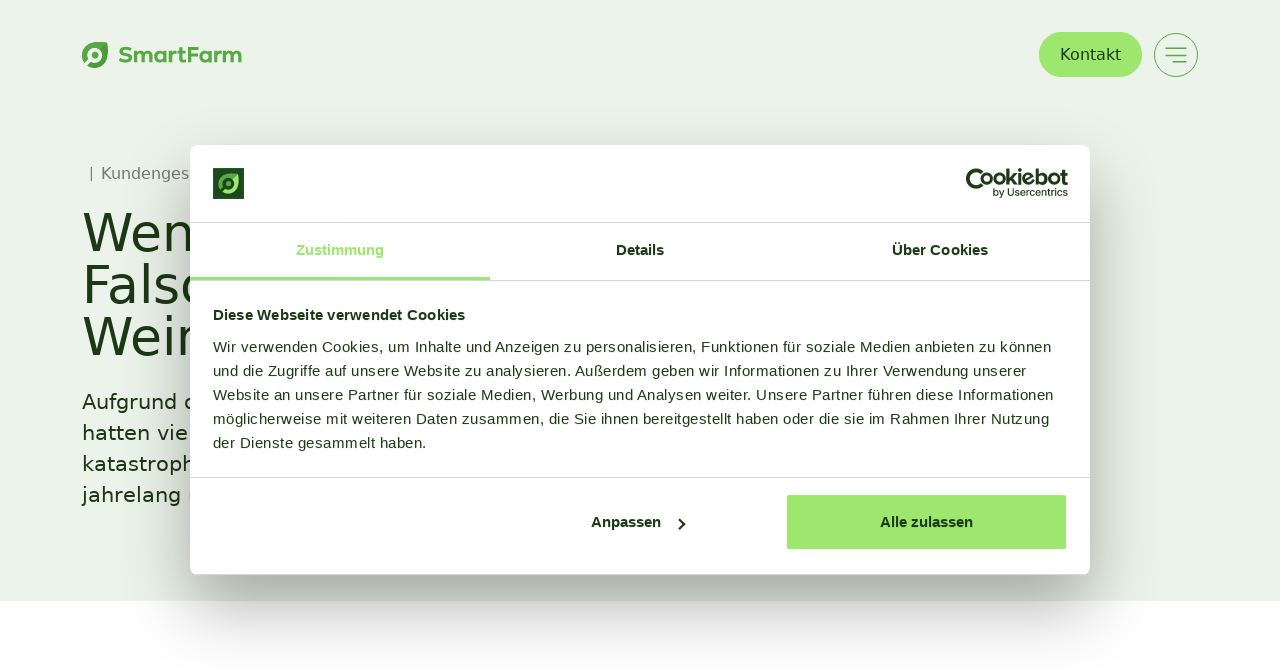

--- FILE ---
content_type: text/html; charset=UTF-8
request_url: https://smartfarm.nl/de/artikel/weniger-schaeden-durch-falschen-mehltau-in-weinbergen/
body_size: 11960
content:
<!DOCTYPE html>
<!--
	Studio Brabo - Boutique WordPress agency
	https://studiobrabo.nl
-->
<html lang="de-DE">

<head>
	<meta charset="UTF-8">
	<meta name="viewport" content="width=device-width, initial-scale=1, shrink-to-fit=no">
	<link rel="profile" href="http://gmpg.org/xfn/11">
	<meta name='robots' content='index, follow, max-image-preview:large, max-snippet:-1, max-video-preview:-1' />

<!-- Google Tag Manager for WordPress by gtm4wp.com -->
<script data-cfasync="false" data-pagespeed-no-defer>
	var gtm4wp_datalayer_name = "dataLayer";
	var dataLayer = dataLayer || [];
</script>
<!-- End Google Tag Manager for WordPress by gtm4wp.com -->
	<title>Weniger Schäden durch Falschen Mehltau in Weinbergen - SmartFarm</title>
	<meta name="description" content="SmartFarm bietet einen Einblick in den Grad des Infektionsrisikos für Falschen Mehltau und hilft bei der Bestimmung des richtigen Spritzzeitpunkts." />
	<link rel="canonical" href="https://smartfarm.nl/de/artikel/weniger-schaeden-durch-falschen-mehltau-in-weinbergen/" />
	<meta property="og:locale" content="de_DE" />
	<meta property="og:type" content="article" />
	<meta property="og:title" content="Weniger Schäden durch Falschen Mehltau in Weinbergen" />
	<meta property="og:description" content="SmartFarm bietet einen Einblick in den Grad des Infektionsrisikos für Falschen Mehltau und hilft bei der Bestimmung des richtigen Spritzzeitpunkts." />
	<meta property="og:url" content="https://smartfarm.nl/de/artikel/weniger-schaeden-durch-falschen-mehltau-in-weinbergen/" />
	<meta property="og:site_name" content="SmartFarm" />
	<meta property="article:publisher" content="https://www.facebook.com/smartfarm.nl" />
	<meta property="article:modified_time" content="2024-05-06T09:49:42+00:00" />
	<meta property="og:image" content="https://smartfarm.nl/wp-content/uploads/2024/02/Wijngaard.jpg" />
	<meta name="twitter:card" content="summary_large_image" />
	<meta name="twitter:label1" content="Geschätzte Lesezeit" />
	<meta name="twitter:data1" content="3 Minuten" />
	<script type="application/ld+json" class="yoast-schema-graph">{"@context":"https://schema.org","@graph":[{"@type":"WebPage","@id":"https://smartfarm.nl/de/artikel/weniger-schaeden-durch-falschen-mehltau-in-weinbergen/","url":"https://smartfarm.nl/de/artikel/weniger-schaeden-durch-falschen-mehltau-in-weinbergen/","name":"Weniger Schäden durch Falschen Mehltau in Weinbergen - SmartFarm","isPartOf":{"@id":"https://smartfarm.nl/de/#website"},"primaryImageOfPage":{"@id":"https://smartfarm.nl/de/artikel/weniger-schaeden-durch-falschen-mehltau-in-weinbergen/#primaryimage"},"image":{"@id":"https://smartfarm.nl/de/artikel/weniger-schaeden-durch-falschen-mehltau-in-weinbergen/#primaryimage"},"thumbnailUrl":"https://smartfarm.nl/wp-content/uploads/2024/02/Wijngaard.jpg","datePublished":"2022-03-02T10:57:34+00:00","dateModified":"2024-05-06T09:49:42+00:00","description":"SmartFarm bietet einen Einblick in den Grad des Infektionsrisikos für Falschen Mehltau und hilft bei der Bestimmung des richtigen Spritzzeitpunkts.","breadcrumb":{"@id":"https://smartfarm.nl/de/artikel/weniger-schaeden-durch-falschen-mehltau-in-weinbergen/#breadcrumb"},"inLanguage":"de","potentialAction":[{"@type":"ReadAction","target":["https://smartfarm.nl/de/artikel/weniger-schaeden-durch-falschen-mehltau-in-weinbergen/"]}]},{"@type":"ImageObject","inLanguage":"de","@id":"https://smartfarm.nl/de/artikel/weniger-schaeden-durch-falschen-mehltau-in-weinbergen/#primaryimage","url":"https://smartfarm.nl/wp-content/uploads/2024/02/Wijngaard.jpg","contentUrl":"https://smartfarm.nl/wp-content/uploads/2024/02/Wijngaard.jpg"},{"@type":"BreadcrumbList","@id":"https://smartfarm.nl/de/artikel/weniger-schaeden-durch-falschen-mehltau-in-weinbergen/#breadcrumb","itemListElement":[{"@type":"ListItem","position":1,"name":"Home","item":"https://smartfarm.nl/de/"},{"@type":"ListItem","position":2,"name":"Blog","item":"https://smartfarm.nl/de/artikel/"},{"@type":"ListItem","position":3,"name":"Weniger Schäden durch Falschen Mehltau in Weinbergen"}]},{"@type":"WebSite","@id":"https://smartfarm.nl/de/#website","url":"https://smartfarm.nl/de/","name":"SmartFarm","description":"","publisher":{"@id":"https://smartfarm.nl/de/#organization"},"inLanguage":"de"},{"@type":"Organization","@id":"https://smartfarm.nl/de/#organization","name":"SmartFarm","alternateName":"AppsForAgri B.V.","url":"https://smartfarm.nl/de/","logo":{"@type":"ImageObject","inLanguage":"de","@id":"https://smartfarm.nl/de/#/schema/logo/image/","url":"https://smartfarm.nl/wp-content/uploads/2024/02/yoast-organisation-logo.jpg","contentUrl":"https://smartfarm.nl/wp-content/uploads/2024/02/yoast-organisation-logo.jpg","width":696,"height":696,"caption":"SmartFarm"},"image":{"@id":"https://smartfarm.nl/de/#/schema/logo/image/"},"sameAs":["https://www.facebook.com/smartfarm.nl","https://www.linkedin.com/company/smartfarm1/","https://www.instagram.com/smartfarm.nl/","https://www.youtube.com/@smartfarmdataplatform"],"contactPoint":{"contactType":"customer support","email":"Info@smartfarm.nl","telephone":"+31857731447"}}]}</script>


<link rel='dns-prefetch' href='//js-eu1.hsforms.net' />
<link rel='preload' as='font' crossorigin='anonymous' id='sb-preload-font-kinetika-bold-woff2-css' href='https://smartfarm.nl/wp-content/themes/smartfarm/fonts/kinetika-bold.woff2?ver=0.1.25'  />
<link rel='preload' as='font' crossorigin='anonymous' id='sb-preload-font-roboto-regular-woff2-css' href='https://smartfarm.nl/wp-content/themes/smartfarm/fonts/roboto-regular.woff2?ver=0.1.25'  />
<link rel='preload' as='font' crossorigin='anonymous' id='sb-preload-font-roboto-medium-woff2-css' href='https://smartfarm.nl/wp-content/themes/smartfarm/fonts/roboto-medium.woff2?ver=0.1.25'  />
<link rel='stylesheet' id='sb-styles-css' href='https://smartfarm.nl/wp-content/themes/smartfarm/css/theme.min.css?ver=0.1.25' media='all' />
<script id="wpml-cookie-js-extra">
var wpml_cookies = {"wp-wpml_current_language":{"value":"de","expires":1,"path":"/"}};
var wpml_cookies = {"wp-wpml_current_language":{"value":"de","expires":1,"path":"/"}};
//# sourceURL=wpml-cookie-js-extra
</script>
<script src="https://smartfarm.nl/wp-content/plugins/sitepress-multilingual-cms/res/js/cookies/language-cookie.js?ver=486900" id="wpml-cookie-js" defer data-wp-strategy="defer"></script>
<script src="//js-eu1.hsforms.net/forms/embed/v2.js?ver=0.1.25" id="hubspot-form-js"></script>
<meta name="generator" content="WPML ver:4.8.6 stt:37,1,4,3;" />

<!-- Google Tag Manager for WordPress by gtm4wp.com -->
<!-- GTM Container placement set to manual -->
<script data-cfasync="false" data-pagespeed-no-defer>
	var dataLayer_content = {"visitorLoginState":"logged-out","visitorType":"visitor-logged-out","pagePostType":"brabo_blog","pagePostType2":"single-brabo_blog"};
	dataLayer.push( dataLayer_content );
</script>
<script data-cfasync="false" data-pagespeed-no-defer>
(function(w,d,s,l,i){w[l]=w[l]||[];w[l].push({'gtm.start':
new Date().getTime(),event:'gtm.js'});var f=d.getElementsByTagName(s)[0],
j=d.createElement(s),dl=l!='dataLayer'?'&l='+l:'';j.async=true;j.src=
'//www.googletagmanager.com/gtm.js?id='+i+dl;f.parentNode.insertBefore(j,f);
})(window,document,'script','dataLayer','GTM-M8J6W2J3');
</script>
<!-- End Google Tag Manager for WordPress by gtm4wp.com -->	<link rel="icon" type="image/x-icon" href="https://smartfarm.nl/wp-content/themes/smartfarm/favicon/favicon.ico">
<link rel="icon" type="image/png" sizes="16x16" href="https://smartfarm.nl/wp-content/themes/smartfarm/favicon/favicon-16x16.png">
<link rel="icon" type="image/png" sizes="32x32" href="https://smartfarm.nl/wp-content/themes/smartfarm/favicon/favicon-32x32.png">
<link rel="icon" type="image/png" sizes="48x48" href="https://smartfarm.nl/wp-content/themes/smartfarm/favicon/favicon-48x48.png">
<link rel="manifest" href="https://smartfarm.nl/wp-content/themes/smartfarm/favicon/manifest.webmanifest">
<meta name="mobile-web-app-capable" content="yes">
<meta name="theme-color" content="#dcf3d6">
<meta name="application-name" content="SmartFarm">
<link rel="apple-touch-icon" sizes="57x57" href="https://smartfarm.nl/wp-content/themes/smartfarm/favicon/apple-touch-icon-57x57.png">
<link rel="apple-touch-icon" sizes="60x60" href="https://smartfarm.nl/wp-content/themes/smartfarm/favicon/apple-touch-icon-60x60.png">
<link rel="apple-touch-icon" sizes="72x72" href="https://smartfarm.nl/wp-content/themes/smartfarm/favicon/apple-touch-icon-72x72.png">
<link rel="apple-touch-icon" sizes="76x76" href="https://smartfarm.nl/wp-content/themes/smartfarm/favicon/apple-touch-icon-76x76.png">
<link rel="apple-touch-icon" sizes="114x114" href="https://smartfarm.nl/wp-content/themes/smartfarm/favicon/apple-touch-icon-114x114.png">
<link rel="apple-touch-icon" sizes="120x120" href="https://smartfarm.nl/wp-content/themes/smartfarm/favicon/apple-touch-icon-120x120.png">
<link rel="apple-touch-icon" sizes="144x144" href="https://smartfarm.nl/wp-content/themes/smartfarm/favicon/apple-touch-icon-144x144.png">
<link rel="apple-touch-icon" sizes="152x152" href="https://smartfarm.nl/wp-content/themes/smartfarm/favicon/apple-touch-icon-152x152.png">
<link rel="apple-touch-icon" sizes="167x167" href="https://smartfarm.nl/wp-content/themes/smartfarm/favicon/apple-touch-icon-167x167.png">
<link rel="apple-touch-icon" sizes="180x180" href="https://smartfarm.nl/wp-content/themes/smartfarm/favicon/apple-touch-icon-180x180.png">
<link rel="apple-touch-icon" sizes="1024x1024" href="https://smartfarm.nl/wp-content/themes/smartfarm/favicon/apple-touch-icon-1024x1024.png">
<meta name="apple-mobile-web-app-capable" content="yes">
<meta name="apple-mobile-web-app-status-bar-style" content="black-translucent">
<meta name="apple-mobile-web-app-title" content="SmartFarm"><style id='global-styles-inline-css'>
:root{--wp--preset--aspect-ratio--square: 1;--wp--preset--aspect-ratio--4-3: 4/3;--wp--preset--aspect-ratio--3-4: 3/4;--wp--preset--aspect-ratio--3-2: 3/2;--wp--preset--aspect-ratio--2-3: 2/3;--wp--preset--aspect-ratio--16-9: 16/9;--wp--preset--aspect-ratio--9-16: 9/16;--wp--preset--color--black: #000000;--wp--preset--color--cyan-bluish-gray: #abb8c3;--wp--preset--color--white: #ffffff;--wp--preset--color--pale-pink: #f78da7;--wp--preset--color--vivid-red: #cf2e2e;--wp--preset--color--luminous-vivid-orange: #ff6900;--wp--preset--color--luminous-vivid-amber: #fcb900;--wp--preset--color--light-green-cyan: #7bdcb5;--wp--preset--color--vivid-green-cyan: #00d084;--wp--preset--color--pale-cyan-blue: #8ed1fc;--wp--preset--color--vivid-cyan-blue: #0693e3;--wp--preset--color--vivid-purple: #9b51e0;--wp--preset--gradient--vivid-cyan-blue-to-vivid-purple: linear-gradient(135deg,rgb(6,147,227) 0%,rgb(155,81,224) 100%);--wp--preset--gradient--light-green-cyan-to-vivid-green-cyan: linear-gradient(135deg,rgb(122,220,180) 0%,rgb(0,208,130) 100%);--wp--preset--gradient--luminous-vivid-amber-to-luminous-vivid-orange: linear-gradient(135deg,rgb(252,185,0) 0%,rgb(255,105,0) 100%);--wp--preset--gradient--luminous-vivid-orange-to-vivid-red: linear-gradient(135deg,rgb(255,105,0) 0%,rgb(207,46,46) 100%);--wp--preset--gradient--very-light-gray-to-cyan-bluish-gray: linear-gradient(135deg,rgb(238,238,238) 0%,rgb(169,184,195) 100%);--wp--preset--gradient--cool-to-warm-spectrum: linear-gradient(135deg,rgb(74,234,220) 0%,rgb(151,120,209) 20%,rgb(207,42,186) 40%,rgb(238,44,130) 60%,rgb(251,105,98) 80%,rgb(254,248,76) 100%);--wp--preset--gradient--blush-light-purple: linear-gradient(135deg,rgb(255,206,236) 0%,rgb(152,150,240) 100%);--wp--preset--gradient--blush-bordeaux: linear-gradient(135deg,rgb(254,205,165) 0%,rgb(254,45,45) 50%,rgb(107,0,62) 100%);--wp--preset--gradient--luminous-dusk: linear-gradient(135deg,rgb(255,203,112) 0%,rgb(199,81,192) 50%,rgb(65,88,208) 100%);--wp--preset--gradient--pale-ocean: linear-gradient(135deg,rgb(255,245,203) 0%,rgb(182,227,212) 50%,rgb(51,167,181) 100%);--wp--preset--gradient--electric-grass: linear-gradient(135deg,rgb(202,248,128) 0%,rgb(113,206,126) 100%);--wp--preset--gradient--midnight: linear-gradient(135deg,rgb(2,3,129) 0%,rgb(40,116,252) 100%);--wp--preset--font-size--small: 13px;--wp--preset--font-size--medium: 20px;--wp--preset--font-size--large: 36px;--wp--preset--font-size--x-large: 42px;--wp--preset--spacing--20: 0.44rem;--wp--preset--spacing--30: 0.67rem;--wp--preset--spacing--40: 1rem;--wp--preset--spacing--50: 1.5rem;--wp--preset--spacing--60: 2.25rem;--wp--preset--spacing--70: 3.38rem;--wp--preset--spacing--80: 5.06rem;--wp--preset--shadow--natural: 6px 6px 9px rgba(0, 0, 0, 0.2);--wp--preset--shadow--deep: 12px 12px 50px rgba(0, 0, 0, 0.4);--wp--preset--shadow--sharp: 6px 6px 0px rgba(0, 0, 0, 0.2);--wp--preset--shadow--outlined: 6px 6px 0px -3px rgb(255, 255, 255), 6px 6px rgb(0, 0, 0);--wp--preset--shadow--crisp: 6px 6px 0px rgb(0, 0, 0);}:where(.is-layout-flex){gap: 0.5em;}:where(.is-layout-grid){gap: 0.5em;}body .is-layout-flex{display: flex;}.is-layout-flex{flex-wrap: wrap;align-items: center;}.is-layout-flex > :is(*, div){margin: 0;}body .is-layout-grid{display: grid;}.is-layout-grid > :is(*, div){margin: 0;}:where(.wp-block-columns.is-layout-flex){gap: 2em;}:where(.wp-block-columns.is-layout-grid){gap: 2em;}:where(.wp-block-post-template.is-layout-flex){gap: 1.25em;}:where(.wp-block-post-template.is-layout-grid){gap: 1.25em;}.has-black-color{color: var(--wp--preset--color--black) !important;}.has-cyan-bluish-gray-color{color: var(--wp--preset--color--cyan-bluish-gray) !important;}.has-white-color{color: var(--wp--preset--color--white) !important;}.has-pale-pink-color{color: var(--wp--preset--color--pale-pink) !important;}.has-vivid-red-color{color: var(--wp--preset--color--vivid-red) !important;}.has-luminous-vivid-orange-color{color: var(--wp--preset--color--luminous-vivid-orange) !important;}.has-luminous-vivid-amber-color{color: var(--wp--preset--color--luminous-vivid-amber) !important;}.has-light-green-cyan-color{color: var(--wp--preset--color--light-green-cyan) !important;}.has-vivid-green-cyan-color{color: var(--wp--preset--color--vivid-green-cyan) !important;}.has-pale-cyan-blue-color{color: var(--wp--preset--color--pale-cyan-blue) !important;}.has-vivid-cyan-blue-color{color: var(--wp--preset--color--vivid-cyan-blue) !important;}.has-vivid-purple-color{color: var(--wp--preset--color--vivid-purple) !important;}.has-black-background-color{background-color: var(--wp--preset--color--black) !important;}.has-cyan-bluish-gray-background-color{background-color: var(--wp--preset--color--cyan-bluish-gray) !important;}.has-white-background-color{background-color: var(--wp--preset--color--white) !important;}.has-pale-pink-background-color{background-color: var(--wp--preset--color--pale-pink) !important;}.has-vivid-red-background-color{background-color: var(--wp--preset--color--vivid-red) !important;}.has-luminous-vivid-orange-background-color{background-color: var(--wp--preset--color--luminous-vivid-orange) !important;}.has-luminous-vivid-amber-background-color{background-color: var(--wp--preset--color--luminous-vivid-amber) !important;}.has-light-green-cyan-background-color{background-color: var(--wp--preset--color--light-green-cyan) !important;}.has-vivid-green-cyan-background-color{background-color: var(--wp--preset--color--vivid-green-cyan) !important;}.has-pale-cyan-blue-background-color{background-color: var(--wp--preset--color--pale-cyan-blue) !important;}.has-vivid-cyan-blue-background-color{background-color: var(--wp--preset--color--vivid-cyan-blue) !important;}.has-vivid-purple-background-color{background-color: var(--wp--preset--color--vivid-purple) !important;}.has-black-border-color{border-color: var(--wp--preset--color--black) !important;}.has-cyan-bluish-gray-border-color{border-color: var(--wp--preset--color--cyan-bluish-gray) !important;}.has-white-border-color{border-color: var(--wp--preset--color--white) !important;}.has-pale-pink-border-color{border-color: var(--wp--preset--color--pale-pink) !important;}.has-vivid-red-border-color{border-color: var(--wp--preset--color--vivid-red) !important;}.has-luminous-vivid-orange-border-color{border-color: var(--wp--preset--color--luminous-vivid-orange) !important;}.has-luminous-vivid-amber-border-color{border-color: var(--wp--preset--color--luminous-vivid-amber) !important;}.has-light-green-cyan-border-color{border-color: var(--wp--preset--color--light-green-cyan) !important;}.has-vivid-green-cyan-border-color{border-color: var(--wp--preset--color--vivid-green-cyan) !important;}.has-pale-cyan-blue-border-color{border-color: var(--wp--preset--color--pale-cyan-blue) !important;}.has-vivid-cyan-blue-border-color{border-color: var(--wp--preset--color--vivid-cyan-blue) !important;}.has-vivid-purple-border-color{border-color: var(--wp--preset--color--vivid-purple) !important;}.has-vivid-cyan-blue-to-vivid-purple-gradient-background{background: var(--wp--preset--gradient--vivid-cyan-blue-to-vivid-purple) !important;}.has-light-green-cyan-to-vivid-green-cyan-gradient-background{background: var(--wp--preset--gradient--light-green-cyan-to-vivid-green-cyan) !important;}.has-luminous-vivid-amber-to-luminous-vivid-orange-gradient-background{background: var(--wp--preset--gradient--luminous-vivid-amber-to-luminous-vivid-orange) !important;}.has-luminous-vivid-orange-to-vivid-red-gradient-background{background: var(--wp--preset--gradient--luminous-vivid-orange-to-vivid-red) !important;}.has-very-light-gray-to-cyan-bluish-gray-gradient-background{background: var(--wp--preset--gradient--very-light-gray-to-cyan-bluish-gray) !important;}.has-cool-to-warm-spectrum-gradient-background{background: var(--wp--preset--gradient--cool-to-warm-spectrum) !important;}.has-blush-light-purple-gradient-background{background: var(--wp--preset--gradient--blush-light-purple) !important;}.has-blush-bordeaux-gradient-background{background: var(--wp--preset--gradient--blush-bordeaux) !important;}.has-luminous-dusk-gradient-background{background: var(--wp--preset--gradient--luminous-dusk) !important;}.has-pale-ocean-gradient-background{background: var(--wp--preset--gradient--pale-ocean) !important;}.has-electric-grass-gradient-background{background: var(--wp--preset--gradient--electric-grass) !important;}.has-midnight-gradient-background{background: var(--wp--preset--gradient--midnight) !important;}.has-small-font-size{font-size: var(--wp--preset--font-size--small) !important;}.has-medium-font-size{font-size: var(--wp--preset--font-size--medium) !important;}.has-large-font-size{font-size: var(--wp--preset--font-size--large) !important;}.has-x-large-font-size{font-size: var(--wp--preset--font-size--x-large) !important;}
/*# sourceURL=global-styles-inline-css */
</style>
</head>

<body class="wp-singular brabo_blog-template-default single single-brabo_blog postid-1929 wp-theme-smartfarm">
	
<!-- GTM Container placement set to manual -->
<!-- Google Tag Manager (noscript) -->
				<noscript><iframe src="https://www.googletagmanager.com/ns.html?id=GTM-M8J6W2J3" height="0" width="0" style="display:none;visibility:hidden" aria-hidden="true"></iframe></noscript>
<!-- End Google Tag Manager (noscript) --><ul class="skip-link">
	<li><a href="#nav" class="visually-hidden-focusable">Zur Navigation springen</a></li>
	<li><a href="#content" class="visually-hidden-focusable">Zum Hauptinhalt springen</a></li>
	<li><a href="#footer" class="visually-hidden-focusable">Footer</a></li>
</ul>	<header id="header" class="header-type-default header-style-light">
		<div id="nav" class="header-nav">
	<div class="container">
		<div class="row row-nav">
			<div class="col-logo">
				<div class="logo-container">
<a href="https://smartfarm.nl/de/" title="Home" rel="home"><svg viewBox="0 0 210 34" fill="none" xmlns="http://www.w3.org/2000/svg">
<path d="M28.2 29.1999C22.4 34.9999 13.2 35.5999 6.69996 30.7999L11.5 25.9999C15.3 28.1999 20.3 27.6999 23.5 24.4999C27.3 20.6999 27.4 14.2999 23.6 10.4999C23.6 10.4999 23.6 10.4999 23.5 10.3999C19.6 6.49992 13.3 6.49992 9.49996 10.3999C6.19996 13.6999 5.69996 18.5999 7.99996 22.3999L3.19996 27.1999C-1.60004 20.7999 -1.00004 11.6999 4.79996 5.79992C14.1 -3.40008 32.9 1.09992 32.9 1.09992C32.9 0.999922 37.4 19.8999 28.2 29.1999Z" fill="#4C9A38"/>
<path d="M92.4 17.1998V26.5998H88.1V17.9998C88.1 16.1998 87 15.0998 85.4 15.0998C83.7 15.0998 82.4 16.4998 82.4 18.5998V26.5998H78.1V18.0998C78.1 16.1998 77.1 14.9998 75.5 14.9998C73.8 14.9998 72.4 16.2998 72.4 18.4998V26.4998H68.1V11.4998H72.2V13.2998C73.3 11.9998 74.9 11.2998 76.8 11.2998C78.8 11.2998 80.4 12.0998 81.3 13.5998C82.5 12.1998 84.3 11.2998 86.4 11.2998C90 11.2998 92.4 13.6998 92.4 17.1998Z" fill="#58A844"/>
<path d="M123.9 11.5998V15.6998C123.4 15.4998 122.6 15.3998 122 15.3998C119.6 15.3998 118.3 16.8998 118.3 19.2998V26.5998H114V11.5998H118.1V13.3998C119.1 11.8998 120.6 11.2998 122.2 11.2998C122.8 11.2998 123.4 11.3998 123.9 11.5998Z" fill="#58A844"/>
<path d="M106.8 11.5998V13.4998C105.7 12.1998 104.1 11.2998 102 11.2998C97.8 11.2998 94.7 14.5998 94.7 19.0998C94.7 23.6998 97.7 26.8998 101.9 26.8998C104 26.8998 105.7 25.9998 106.8 24.6998V26.5998H110.8V11.5998H106.8ZM102.9 23.1998C100.6 23.1998 98.9 21.3998 98.9 19.0998C98.9 16.7998 100.6 14.9998 102.9 14.9998C105.1 14.9998 106.8 16.7998 106.8 18.9998C106.8 21.3998 105.1 23.1998 102.9 23.1998Z" fill="#58A844"/>
<path d="M153 6.7002V10.0002H152.7V10.5002H143.4V15.0002H152.2V18.8002H143.4V26.6002H139V6.7002H153Z" fill="#58A844"/>
<path d="M136.5 22.7V26.2C135.1 26.7 133.8 26.9 132.8 26.9C129.2 26.9 127.6 24.9 127.6 21.9V15.2H125.4V11.6H127.6V7H131.8V11.6H135.9V15.2H131.8V21C131.8 22.5 132.3 23.2 133.9 23.2C134.9 23.2 135.8 23 136.5 22.7Z" fill="#58A844"/>
<path d="M183.5 11.6002V15.7002C183 15.5002 182.1 15.3002 181.4 15.3002C179 15.3002 177.7 16.8002 177.7 19.2002V26.5002H173.5V11.5002H177.6V13.3002C178.6 11.8002 180.1 11.2002 181.7 11.2002C182.2 11.3002 182.9 11.4002 183.5 11.6002Z" fill="#58A844"/>
<path d="M166.2 11.5998V13.4998C165.1 12.1998 163.5 11.2998 161.4 11.2998C157.9 11.2998 155.3 13.4998 154.4 16.7998V21.4998C155.2 24.7998 157.9 26.9998 161.3 26.9998C163.4 26.9998 165.1 26.0998 166.2 24.7998V26.6998H170.2V11.6998L166.2 11.5998ZM162.2 23.1998C159.9 23.1998 158.2 21.3998 158.2 19.0998C158.2 16.7998 159.9 14.9998 162.2 14.9998C164.4 14.9998 166.1 16.7998 166.1 18.9998C166.2 21.3998 164.5 23.1998 162.2 23.1998Z" fill="#58A844"/>
<path d="M209.3 17.1998V26.5998H205V17.9998C205 16.1998 203.9 15.0998 202.3 15.0998C200.6 15.0998 199.3 16.4998 199.3 18.5998V26.5998H195V18.0998C195 16.1998 194 14.9998 192.3 14.9998C190.6 14.9998 189.2 16.2998 189.2 18.4998V26.4998H184.9V11.4998H189V13.2998C190.1 11.9998 191.7 11.2998 193.6 11.2998C195.6 11.2998 197.2 12.0998 198.1 13.5998C199.3 12.1998 201.1 11.2998 203.2 11.2998C206.9 11.2998 209.3 13.6998 209.3 17.1998Z" fill="#58A844"/>
<path d="M65.8 20.4998C65.8 24.6998 62.2999 26.8998 57.0999 26.8998C53.3999 26.8998 50.2 25.6998 48.2 24.0998L50 20.5998C51.8 21.9998 54.4999 22.9998 57.5999 22.9998C59.7999 22.9998 61.2999 22.0998 61.2999 20.6998C61.2999 18.8998 59.1999 18.6998 56.7999 18.2998C53.6999 17.7998 49.0999 16.9998 49.0999 12.3998C49.0999 8.2998 52.5 6.2998 57.5 6.2998C61.3 6.2998 63.7 7.3998 65.3 8.1998L63.5 11.5998C61.8 10.6998 59.4 9.9998 57.2 9.9998C54.8 9.9998 53.5999 10.8998 53.5999 12.1998C53.5999 13.8998 55.4999 14.1998 57.5999 14.5998C60.8999 15.0998 65.8 15.7998 65.8 20.4998Z" fill="#58A844"/>
<path class="smartfarm-logo-partial" d="M32.9 1.09992L23.6 10.4999C23.6 10.4999 23.6 10.4999 23.5 10.3999C19.6 6.49992 13.3 6.49992 9.49996 10.3999C6.19996 13.6999 5.69996 18.5999 7.99996 22.3999L3.19996 27.1999C-1.60004 20.7999 -1.00004 11.6999 4.79996 5.79992C14.1 -3.40008 32.9 1.09992 32.9 1.09992Z" fill="#58A844"/>
<path d="M20.4 20.3999C22.2 18.5999 22.2 15.7999 20.4 13.9999C18.6 12.1999 15.8 12.1999 14 13.9999C12.2 15.7999 12.2 18.5999 14 20.3999C15.8 22.1999 18.6 22.1999 20.4 20.3999Z" fill="#58A844"/>
</svg>
</a>
</div>
			</div>
							<div class="col-menu">
					<nav class="nav-menu-container">
						<ul id="menu-hoofdmenu-de" class="nav-primary-menu"><li itemscope="itemscope" itemtype="https://www.schema.org/SiteNavigationElement" id="menu-item-4275" class="menu-item menu-item-type-post_type menu-item-object-page menu-item-4275 nav-item"><a title="Plattform" href="https://smartfarm.nl/de/plattform/" class="nav-link">Plattform</a></li>
<li itemscope="itemscope" itemtype="https://www.schema.org/SiteNavigationElement" id="menu-item-4276" class="menu-item menu-item-type-post_type menu-item-object-page menu-item-4276 nav-item"><a title="Pakete" href="https://smartfarm.nl/de/pakete/" class="nav-link">Pakete</a></li>
<li itemscope="itemscope" itemtype="https://www.schema.org/SiteNavigationElement" id="menu-item-4277" class="menu-item menu-item-type-post_type menu-item-object-page menu-item-4277 nav-item"><a title="Wissenszentrum" href="https://smartfarm.nl/de/wissenszentrum/" class="nav-link">Wissenszentrum</a></li>
<li itemscope="itemscope" itemtype="https://www.schema.org/SiteNavigationElement" id="menu-item-4278" class="menu-item menu-item-type-post_type menu-item-object-page menu-item-4278 nav-item"><a title="Über SmartFarm" href="https://smartfarm.nl/de/ueber-smartfarm/" class="nav-link">Über SmartFarm</a></li>
<li itemscope="itemscope" itemtype="https://www.schema.org/SiteNavigationElement" id="menu-item-5384" class="account menu-item menu-item-type-custom menu-item-object-custom menu-item-5384 nav-item"><a title="Account" href="https://my.smartfarm.nl/login?_locale=de_DE" class="nav-link">Account</a></li>
<li itemscope="itemscope" itemtype="https://www.schema.org/SiteNavigationElement" id="menu-item-5686" class="cta menu-item menu-item-type-post_type menu-item-object-page menu-item-5686 nav-item"><a title="Kontakt" href="https://smartfarm.nl/de/kontakt/" class="nav-link">Kontakt</a></li>
</ul>					</nav>
				</div>
										<div class="col-burger">
					<button class="button-burger" aria-label="Main menu" data-show-sidebar="navigation" aria-expanded="false"></button>
<div class="brabo-sidebar brabo-sidebar-multi-level" data-sidebar="navigation">
	<div class="sidebar-header">
		<button class="button-close" data-sidebar-action="close"></button>
	</div>
	<div class="sidebar-multi-level-container">
		<div class="multi-level-slider">
			<div class="multi-level-view multi-level-view-main" data-view="main">
				<ul id="nav-multi-level" class="nav-multi-level"><li itemscope="itemscope" itemtype="https://www.schema.org/SiteNavigationElement" id="menu-item-4322" class="menu-item menu-item-type-post_type menu-item-object-page menu-item-has-children dropdown menu-item-4322 nav-item sb-nav-big"><a title="Plattform" href="https://smartfarm.nl/de/plattform/" data-toggle="dropdown" aria-haspopup="true" aria-expanded="false" class="dropdown-toggle nav-link" id="menu-item-dropdown-4322" data-load-view="menu-item-dropdown-4322">Plattform</a>
<ul class="dropdown-menu multi-level-view" aria-labelledby="menu-item-dropdown-4322" >
	<li itemscope="itemscope" itemtype="https://www.schema.org/SiteNavigationElement" id="menu-item-4323" class="menu-item menu-item-type-post_type menu-item-object-page menu-item-4323 nav-item"><a title="Spray-Effekt" href="https://smartfarm.nl/de/plattform/spray-effekt/" class="dropdown-item">Spray-Effekt</a></li>
	<li itemscope="itemscope" itemtype="https://www.schema.org/SiteNavigationElement" id="menu-item-4324" class="menu-item menu-item-type-post_type menu-item-object-page menu-item-4324 nav-item"><a title="Krankheitsalarmsystem" href="https://smartfarm.nl/de/plattform/krankheitsalarmsystem/" class="dropdown-item">Krankheitsalarmsystem</a></li>
	<li itemscope="itemscope" itemtype="https://www.schema.org/SiteNavigationElement" id="menu-item-4325" class="menu-item menu-item-type-post_type menu-item-object-page menu-item-4325 nav-item"><a title="Virtuelle Wetterstation" href="https://smartfarm.nl/de/plattform/virtuelle-wetterstation/" class="dropdown-item">Virtuelle Wetterstation</a></li>
	<li itemscope="itemscope" itemtype="https://www.schema.org/SiteNavigationElement" id="menu-item-4326" class="menu-item menu-item-type-post_type menu-item-object-page menu-item-4326 nav-item"><a title="SmartFarm Sensor" href="https://smartfarm.nl/de/plattform/smartfarm-sensor/" class="dropdown-item">SmartFarm Sensor</a></li>
	<li itemscope="itemscope" itemtype="https://www.schema.org/SiteNavigationElement" id="menu-item-4327" class="menu-item menu-item-type-post_type menu-item-object-page menu-item-4327 nav-item"><a title="SmartFarmApp" href="https://smartfarm.nl/de/plattform/smartfarmapp/" class="dropdown-item">SmartFarmApp</a></li>
	<li itemscope="itemscope" itemtype="https://www.schema.org/SiteNavigationElement" id="menu-item-4328" class="menu-item menu-item-type-post_type_archive menu-item-object-brabo_crop menu-item-4328 nav-item"><a title="Ondersteunde gewassen" href="https://smartfarm.nl/de/kulturen/" class="dropdown-item">Ondersteunde gewassen</a></li>
</ul>
</li>
<li itemscope="itemscope" itemtype="https://www.schema.org/SiteNavigationElement" id="menu-item-4329" class="menu-item menu-item-type-post_type menu-item-object-page menu-item-4329 nav-item sb-nav-big"><a title="Pakete" href="https://smartfarm.nl/de/pakete/" class="nav-link">Pakete</a></li>
<li itemscope="itemscope" itemtype="https://www.schema.org/SiteNavigationElement" id="menu-item-4330" class="menu-item menu-item-type-post_type menu-item-object-page menu-item-4330 nav-item sb-nav-big"><a title="Wissenszentrum" href="https://smartfarm.nl/de/wissenszentrum/" class="nav-link">Wissenszentrum</a></li>
<li itemscope="itemscope" itemtype="https://www.schema.org/SiteNavigationElement" id="menu-item-4331" class="menu-item menu-item-type-post_type menu-item-object-page menu-item-4331 nav-item sb-nav-big"><a title="Über SmartFarm" href="https://smartfarm.nl/de/ueber-smartfarm/" class="nav-link">Über SmartFarm</a></li>
<li itemscope="itemscope" itemtype="https://www.schema.org/SiteNavigationElement" id="menu-item-4336" class="menu-item menu-item-type-post_type_archive menu-item-object-brabo_blog menu-item-4336 nav-item current-archive-menu-item active"><a title="Blog" href="https://smartfarm.nl/de/artikel/" class="nav-link">Blog</a></li>
<li itemscope="itemscope" itemtype="https://www.schema.org/SiteNavigationElement" id="menu-item-4337" class="menu-item menu-item-type-post_type menu-item-object-page menu-item-4337 nav-item"><a title="Kontakt" href="https://smartfarm.nl/de/kontakt/" class="nav-link">Kontakt</a></li>
<li itemscope="itemscope" itemtype="https://www.schema.org/SiteNavigationElement" id="menu-item-2071" class="cta menu-item menu-item-type-custom menu-item-object-custom menu-item-2071 nav-item"><a title="Kostenlos ausprobieren" href="https://my.smartfarm.nl/register?trial=1?_locale=de_DE" class="nav-link">Kostenlos ausprobieren</a></li>
</ul>				<div class="row gy-3 mt-4 justify-content-between sidebar-main-extra">
											<div class="col-auto nav-item-account">
							<a href="https://my.smartfarm.nl/login?_locale=de_DE">Account</a>
						</div>
										<div class="col-auto nav-language-switcher">
						<div class="language-selector-wrapper"><select class="language-selector select-url-changer"><option value="https://smartfarm.nl/artikelen/minder-schade-valse-meeldauw-in-wijngaarden/" >Nederlands</option><option value="https://smartfarm.nl/en/articles/less-damage-from-downy-mildew-in-vineyards/" >English</option><option value="https://smartfarm.nl/fr/articles/moins-de-degats-causes-par-le-mildiou-dans-les-vignobles/" >Français</option><option value="https://smartfarm.nl/de/artikel/weniger-schaeden-durch-falschen-mehltau-in-weinbergen/" selected>Deutsch</option></select></div>					</div>
				</div>
									<div class="row gy-3 mt-4 download-buttons">
													<div class="col-12">
								<h5>Download der App</h5>
							</div>
																			<div class="col-auto">
								<a class="download-link" href="https://smartfarm.nl/de/app-herunterladen/">
									<img src="https://smartfarm.nl/wp-content/themes/smartfarm/img/social/app-store.svg">
								</a>
							</div>
																			<div class="col-auto">
								<a class="download-link" href="https://smartfarm.nl/de/app-herunterladen/">
									<img src="https://smartfarm.nl/wp-content/themes/smartfarm/img/social/google-play.svg">
								</a>
							</div>
											</div>
							</div>
		</div>
	</div>
</div>				</div>
					</div>
	</div>
</div><div class="header-main header-main-default">
	<div class="container">
		<div class="row">
			<div class="col-lg-10 col-xl-9">
				<div class="row">
	<div class="col brabo-last-mb-0">
		<div class="header-breadcrumbs">
	<div class="row">
		<div class="col">
			<div class="breadcrumbs-wrapper">
				<ol class="breadcrumb-list"><li><a href="https://smartfarm.nl/de/">Home</a></li>  <li><a href="https://smartfarm.nl/de/artikel/">Blog</a></li>  <li class="breadcrumb_last" aria-current="page">Weniger Schäden durch Falschen Mehltau in Weinbergen</li></ol>									<ul class="sb-tags"><li>Kundengeschichte</li></ul>							</div>
		</div>
	</div>
</div>					<h1>Weniger Schäden durch Falschen Mehltau in Weinbergen</h1>
							<div class="brabo-content brabo-content-large">
				<p>Aufgrund der warmen und sehr feuchten Luftströmung im Frühjahr 2021 hatten viele Winzer einen Befall mit Falschem Mehltau. Dieser Pilz kann katastrophale Auswirkungen auf Weinberge haben, deren Folgen noch jahrelang nachwirken.</p>
			</div>
					</div>
</div>
			</div>
		</div>
	</div>
</div>	</header>
	<div id="content"><section class="bc-block bc-detail">
	<div class="container">
		<div class="row gy-5">
			<div class="col-lg-8">
														<div class="detail-section bc-detail-media">
	<div class="row">
		<div class="col">
															<img fetchpriority="high" decoding="async" src="https://smartfarm.nl/wp-content/uploads/2024/02/Wijngaard.jpg" srcset="https://smartfarm.nl/wp-content/uploads/2024/02/Wijngaard-300x150.jpg 300w, https://smartfarm.nl/wp-content/uploads/2024/02/Wijngaard-550x275.jpg 550w" class="sb-media"  sizes="(min-width: 1400px) 880px, (min-width: 1200px) 760px, (min-width: 992px) 640px, (min-width: 768px) 720px, (min-width: 567px) 540px, 100vw" width="768" height="384">								</div>
	</div>
</div><div class="detail-section bc-detail-text">
	<div class="row">
		<div class="col">
										<div class="brabo-content">
					<p>Der Falsche Mehltau, verursacht durch den Pilz Plasmopara viticola, entwickelt sich in heißen und feuchten Perioden. Sie ist eine der unangenehmsten und häufigsten Pilzinfektionen im Weinbau. Nach der Überwinterung der Sporen auf herabhängenden Blättern, bei Temperaturen über 10°C, führt der erste beste Regen zur Primärinfektion. Wenn die Primärinfektion nicht verhindert werden konnte, wird der Infektionsdruck nach der Inkubationszeit erneut ansteigen. Bei einem Befall der Blüten besteht eine gute Chance, am Ende der Saison nicht ernten zu müssen.</p>
<p>Eine vorbeugende Behandlung ist daher sehr wichtig, um einen Befall mit Falschem Mehltau zu verhindern und zu kontrollieren. Wenn ein Befall auf dem Feld auftritt, entwickelt sich der Pilz schnell und verursacht eine Sekundärinfektion. Diese Sekundärinfektion tritt auf, wenn sich die Sporen über Wind und Regen auf andere Rebstöcke ausbreiten, wo sie die Trauben befallen. Leider ist die Bekämpfung von Falschem Mehltau nicht einfach. Die schnelle Ausbreitung und die lange Inkubationszeit (7-12 Tage) machen es schwierig, dem Pilz zuvorzukommen. Vor allem auch deshalb, weil die ersten Symptome erst sichtbar werden, obwohl die Infektion schon einige Zeit zurückliegt.</p>
<p>Wegen der schwierigen Bekämpfung von Falschem Mehltau hat der Winzer Peter Pels vom Weingut Havelte unter anderem einen FieldMate in seinem Weinberg. "Mit der SmartFarm-App kann ich jetzt vorbeugend handeln, um Schäden durch Falschen Mehltau zu vermeiden", sagt Peter. "Weil ich jetzt risikoreiche Tage kommen sehe, kann ich das Sprühen bewusster und fundierter planen. Unterbewusst fühlt man sich dadurch immer noch sicherer, als wenn man dies allein aufgrund seines eigenen Wissens und seiner Erfahrung tut."</p>
<p>SmartFarm bietet in Kombination mit dem FieldMate einen Einblick in den Grad des Infektionsrisikos für Falschen Mehltau und hilft bei der Bestimmung des richtigen Spritzzeitpunkts. Die Modelle, die hinter dem System stehen, wurden von dem hauseigenen Expertenteam entwickelt, von den Agrometeorologen Erno Bouma und Joost Nieveen. Unter anderem unterstützt das Krankheitswarnsystem   den vorbeugenden Pflanzenschutz, indem es hohen Infektionsdruck Tage im Voraus anzeigt. Auf diese Weise kann das gesetzlich vorgeschriebene Mindestspritzintervall besser eingehalten und die Pflanzengesundheit geschützt werden.</p>
<p>Durch die Planung von Spritzungen zur bestmöglichen Tageszeit mit dem Spritzplaner sind die Reben besser und länger vor einer Infektion mit Falschem Mehltau geschützt. Wenn ein Spray nicht zum optimalen Zeitpunkt anschlägt, ist es dennoch sehr wichtig zu wissen, wie hoch die Wirksamkeit des Mittels war. Wenn dies nicht optimal war, dann weiß man, dass das Infektionsrisiko höher ist und eine nachfolgende Besprühung früher oder zu einem besseren Zeitpunkt durchgeführt werden muss.</p>
				</div>
								</div>
	</div>
</div>							</div>
							<div class="col-lg-4">
					<div class="bc-detail-side-column">
													<h3>Erhalten Sie die neuesten Nachrichten</h3>
																			<div class="brabo-content">
								<p>Bleiben Sie auf dem Laufenden über die neuesten Entwicklungen in SmartFarm?</p>
							</div>
																			<div class="mt-4">
								<script>
									hbspt.forms.create({
										region: "eu1",
										portalId: '144052393',
										formId: '930ce66d-7ef1-4a8b-a69c-29261a3381f5',
										cssClass: 'brabo-hbspt', // stacked
										locale: 'de',
										submitButtonClass: 'button',
									});
								</script>
							</div>
											</div>
				</div>
					</div>
	</div>
</section>
</div>
<footer id="footer">
	
<a href="https://my.smartfarm.nl/register?trial=1&#038;_locale=de_DE" class="footer-marquee"><div class="footer-marquee-items">
	<div class="swiper-container swiper-marquee">
		<div class="swiper">
			<div class="swiper-wrapper">
									<div class="marquee-item">
						Kostenlos ausprobieren					</div>
									<div class="marquee-item">
						Kostenlos ausprobieren					</div>
									<div class="marquee-item">
						Kostenlos ausprobieren					</div>
									<div class="marquee-item">
						Kostenlos ausprobieren					</div>
									<div class="marquee-item">
						Kostenlos ausprobieren					</div>
									<div class="marquee-item">
						Kostenlos ausprobieren					</div>
									<div class="marquee-item">
						Kostenlos ausprobieren					</div>
									<div class="marquee-item">
						Kostenlos ausprobieren					</div>
									<div class="marquee-item">
						Kostenlos ausprobieren					</div>
									<div class="marquee-item">
						Kostenlos ausprobieren					</div>
									<div class="marquee-item">
						Kostenlos ausprobieren					</div>
									<div class="marquee-item">
						Kostenlos ausprobieren					</div>
									<div class="marquee-item">
						Kostenlos ausprobieren					</div>
									<div class="marquee-item">
						Kostenlos ausprobieren					</div>
									<div class="marquee-item">
						Kostenlos ausprobieren					</div>
									<div class="marquee-item">
						Kostenlos ausprobieren					</div>
									<div class="marquee-item">
						Kostenlos ausprobieren					</div>
									<div class="marquee-item">
						Kostenlos ausprobieren					</div>
									<div class="marquee-item">
						Kostenlos ausprobieren					</div>
									<div class="marquee-item">
						Kostenlos ausprobieren					</div>
							</div>
		</div>
	</div>
</div>
</a>
<div class="container overflow-hidden">
	<div class="row">
		<div class="col">
			<div class="row gy-4 footer-main-logo align-items-center justify-content-lg-between">
				<div class="col-lg-8">
					<div class="footer-logo-wrapper">
						<div class="logo-container">
<a href="https://smartfarm.nl/de/" title="Home" rel="home"><svg viewBox="0 0 210 34" fill="none" xmlns="http://www.w3.org/2000/svg">
<path d="M28.2 29.1999C22.4 34.9999 13.2 35.5999 6.69996 30.7999L11.5 25.9999C15.3 28.1999 20.3 27.6999 23.5 24.4999C27.3 20.6999 27.4 14.2999 23.6 10.4999C23.6 10.4999 23.6 10.4999 23.5 10.3999C19.6 6.49992 13.3 6.49992 9.49996 10.3999C6.19996 13.6999 5.69996 18.5999 7.99996 22.3999L3.19996 27.1999C-1.60004 20.7999 -1.00004 11.6999 4.79996 5.79992C14.1 -3.40008 32.9 1.09992 32.9 1.09992C32.9 0.999922 37.4 19.8999 28.2 29.1999Z" fill="#4C9A38"/>
<path d="M92.4 17.1998V26.5998H88.1V17.9998C88.1 16.1998 87 15.0998 85.4 15.0998C83.7 15.0998 82.4 16.4998 82.4 18.5998V26.5998H78.1V18.0998C78.1 16.1998 77.1 14.9998 75.5 14.9998C73.8 14.9998 72.4 16.2998 72.4 18.4998V26.4998H68.1V11.4998H72.2V13.2998C73.3 11.9998 74.9 11.2998 76.8 11.2998C78.8 11.2998 80.4 12.0998 81.3 13.5998C82.5 12.1998 84.3 11.2998 86.4 11.2998C90 11.2998 92.4 13.6998 92.4 17.1998Z" fill="#58A844"/>
<path d="M123.9 11.5998V15.6998C123.4 15.4998 122.6 15.3998 122 15.3998C119.6 15.3998 118.3 16.8998 118.3 19.2998V26.5998H114V11.5998H118.1V13.3998C119.1 11.8998 120.6 11.2998 122.2 11.2998C122.8 11.2998 123.4 11.3998 123.9 11.5998Z" fill="#58A844"/>
<path d="M106.8 11.5998V13.4998C105.7 12.1998 104.1 11.2998 102 11.2998C97.8 11.2998 94.7 14.5998 94.7 19.0998C94.7 23.6998 97.7 26.8998 101.9 26.8998C104 26.8998 105.7 25.9998 106.8 24.6998V26.5998H110.8V11.5998H106.8ZM102.9 23.1998C100.6 23.1998 98.9 21.3998 98.9 19.0998C98.9 16.7998 100.6 14.9998 102.9 14.9998C105.1 14.9998 106.8 16.7998 106.8 18.9998C106.8 21.3998 105.1 23.1998 102.9 23.1998Z" fill="#58A844"/>
<path d="M153 6.7002V10.0002H152.7V10.5002H143.4V15.0002H152.2V18.8002H143.4V26.6002H139V6.7002H153Z" fill="#58A844"/>
<path d="M136.5 22.7V26.2C135.1 26.7 133.8 26.9 132.8 26.9C129.2 26.9 127.6 24.9 127.6 21.9V15.2H125.4V11.6H127.6V7H131.8V11.6H135.9V15.2H131.8V21C131.8 22.5 132.3 23.2 133.9 23.2C134.9 23.2 135.8 23 136.5 22.7Z" fill="#58A844"/>
<path d="M183.5 11.6002V15.7002C183 15.5002 182.1 15.3002 181.4 15.3002C179 15.3002 177.7 16.8002 177.7 19.2002V26.5002H173.5V11.5002H177.6V13.3002C178.6 11.8002 180.1 11.2002 181.7 11.2002C182.2 11.3002 182.9 11.4002 183.5 11.6002Z" fill="#58A844"/>
<path d="M166.2 11.5998V13.4998C165.1 12.1998 163.5 11.2998 161.4 11.2998C157.9 11.2998 155.3 13.4998 154.4 16.7998V21.4998C155.2 24.7998 157.9 26.9998 161.3 26.9998C163.4 26.9998 165.1 26.0998 166.2 24.7998V26.6998H170.2V11.6998L166.2 11.5998ZM162.2 23.1998C159.9 23.1998 158.2 21.3998 158.2 19.0998C158.2 16.7998 159.9 14.9998 162.2 14.9998C164.4 14.9998 166.1 16.7998 166.1 18.9998C166.2 21.3998 164.5 23.1998 162.2 23.1998Z" fill="#58A844"/>
<path d="M209.3 17.1998V26.5998H205V17.9998C205 16.1998 203.9 15.0998 202.3 15.0998C200.6 15.0998 199.3 16.4998 199.3 18.5998V26.5998H195V18.0998C195 16.1998 194 14.9998 192.3 14.9998C190.6 14.9998 189.2 16.2998 189.2 18.4998V26.4998H184.9V11.4998H189V13.2998C190.1 11.9998 191.7 11.2998 193.6 11.2998C195.6 11.2998 197.2 12.0998 198.1 13.5998C199.3 12.1998 201.1 11.2998 203.2 11.2998C206.9 11.2998 209.3 13.6998 209.3 17.1998Z" fill="#58A844"/>
<path d="M65.8 20.4998C65.8 24.6998 62.2999 26.8998 57.0999 26.8998C53.3999 26.8998 50.2 25.6998 48.2 24.0998L50 20.5998C51.8 21.9998 54.4999 22.9998 57.5999 22.9998C59.7999 22.9998 61.2999 22.0998 61.2999 20.6998C61.2999 18.8998 59.1999 18.6998 56.7999 18.2998C53.6999 17.7998 49.0999 16.9998 49.0999 12.3998C49.0999 8.2998 52.5 6.2998 57.5 6.2998C61.3 6.2998 63.7 7.3998 65.3 8.1998L63.5 11.5998C61.8 10.6998 59.4 9.9998 57.2 9.9998C54.8 9.9998 53.5999 10.8998 53.5999 12.1998C53.5999 13.8998 55.4999 14.1998 57.5999 14.5998C60.8999 15.0998 65.8 15.7998 65.8 20.4998Z" fill="#58A844"/>
<path class="smartfarm-logo-partial" d="M32.9 1.09992L23.6 10.4999C23.6 10.4999 23.6 10.4999 23.5 10.3999C19.6 6.49992 13.3 6.49992 9.49996 10.3999C6.19996 13.6999 5.69996 18.5999 7.99996 22.3999L3.19996 27.1999C-1.60004 20.7999 -1.00004 11.6999 4.79996 5.79992C14.1 -3.40008 32.9 1.09992 32.9 1.09992Z" fill="#58A844"/>
<path d="M20.4 20.3999C22.2 18.5999 22.2 15.7999 20.4 13.9999C18.6 12.1999 15.8 12.1999 14 13.9999C12.2 15.7999 12.2 18.5999 14 20.3999C15.8 22.1999 18.6 22.1999 20.4 20.3999Z" fill="#58A844"/>
</svg>
</a>
</div>
													<div class="footer-tagline">
								<h5>Healthy fields, better yields</h5>
							</div>
											</div>
				</div>
							</div>
							<div class="row gy-4 footer-main-navigation">
					<div class="col-6 col-lg-3">
													<h2 class="h5">Lösungen</h2>
																			<ul id="nav-footer-1" class="nav-footer"><li itemscope="itemscope" itemtype="https://www.schema.org/SiteNavigationElement" id="menu-item-4284" class="menu-item menu-item-type-post_type menu-item-object-brabo_blog menu-item-4284 nav-item"><a title="Messen = Wissen" href="https://smartfarm.nl/de/artikel/wissensdokument-messen-wissen/" class="nav-link">Messen = Wissen</a></li>
<li itemscope="itemscope" itemtype="https://www.schema.org/SiteNavigationElement" id="menu-item-4285" class="menu-item menu-item-type-post_type menu-item-object-brabo_blog menu-item-4285 nav-item"><a title="Dürre und der Agrarsektor" href="https://smartfarm.nl/de/artikel/wissenspapier-duerre-und-der-agrarsektor/" class="nav-link">Dürre und der Agrarsektor</a></li>
</ul>											</div>
					<div class="col-6 col-lg-3">
													<h2 class="h5">Produkte</h2>
																			<ul id="nav-footer-2" class="nav-footer"><li itemscope="itemscope" itemtype="https://www.schema.org/SiteNavigationElement" id="menu-item-4290" class="menu-item menu-item-type-post_type menu-item-object-page menu-item-4290 nav-item"><a title="Plattform" href="https://smartfarm.nl/de/plattform/" class="nav-link">Plattform</a></li>
<li itemscope="itemscope" itemtype="https://www.schema.org/SiteNavigationElement" id="menu-item-4537" class="menu-item menu-item-type-post_type menu-item-object-page menu-item-4537 nav-item"><a title="Spray-Effekt" href="https://smartfarm.nl/de/plattform/spray-effekt/" class="nav-link">Spray-Effekt</a></li>
<li itemscope="itemscope" itemtype="https://www.schema.org/SiteNavigationElement" id="menu-item-4538" class="menu-item menu-item-type-post_type menu-item-object-page menu-item-4538 nav-item"><a title="Krankheitsalarmsystem" href="https://smartfarm.nl/de/plattform/krankheitsalarmsystem/" class="nav-link">Krankheitsalarmsystem</a></li>
<li itemscope="itemscope" itemtype="https://www.schema.org/SiteNavigationElement" id="menu-item-4539" class="menu-item menu-item-type-post_type menu-item-object-page menu-item-4539 nav-item"><a title="Virtuelle Wetterstation" href="https://smartfarm.nl/de/plattform/virtuelle-wetterstation/" class="nav-link">Virtuelle Wetterstation</a></li>
<li itemscope="itemscope" itemtype="https://www.schema.org/SiteNavigationElement" id="menu-item-4540" class="menu-item menu-item-type-post_type menu-item-object-page menu-item-4540 nav-item"><a title="SmartFarm Sensor" href="https://smartfarm.nl/de/plattform/smartfarm-sensor/" class="nav-link">SmartFarm Sensor</a></li>
<li itemscope="itemscope" itemtype="https://www.schema.org/SiteNavigationElement" id="menu-item-4541" class="menu-item menu-item-type-post_type menu-item-object-page menu-item-4541 nav-item"><a title="SmartFarmApp" href="https://smartfarm.nl/de/plattform/smartfarmapp/" class="nav-link">SmartFarmApp</a></li>
</ul>											</div>
					<div class="col-6 col-lg-3">
													<h2 class="h5">Wissenszentrum</h2>
																			<ul id="nav-footer-3" class="nav-footer"><li itemscope="itemscope" itemtype="https://www.schema.org/SiteNavigationElement" id="menu-item-4296" class="menu-item menu-item-type-post_type menu-item-object-page menu-item-4296 nav-item"><a title="Wissenszentrum" href="https://smartfarm.nl/de/wissenszentrum/" class="nav-link">Wissenszentrum</a></li>
<li itemscope="itemscope" itemtype="https://www.schema.org/SiteNavigationElement" id="menu-item-4297" class="menu-item menu-item-type-post_type_archive menu-item-object-brabo_blog menu-item-4297 nav-item current-archive-menu-item active"><a title="Blog" href="https://smartfarm.nl/de/artikel/" class="nav-link">Blog</a></li>
<li itemscope="itemscope" itemtype="https://www.schema.org/SiteNavigationElement" id="menu-item-4300" class="menu-item menu-item-type-post_type menu-item-object-page menu-item-4300 nav-item"><a title="Kontakt" href="https://smartfarm.nl/de/kontakt/" class="nav-link">Kontakt</a></li>
</ul>											</div>
					<div class="col-6 col-lg-3">
													<h2 class="h5">Bleiben Sie informiert und melden Sie sich für unseren Newsletter an</h2>
																			<script>
								hbspt.forms.create({
									region: "eu1",
									portalId: '144052393',
									formId: '930ce66d-7ef1-4a8b-a69c-29261a3381f5',
									cssClass: 'brabo-hbspt', // stacked
									locale: 'de',
									submitButtonClass: 'button',
								});
							</script>
											</div>
				</div>
										<div class="row gy-3 footer-main-download download-buttons align-items-center">
											<div class="col-12 col-lg-auto">
							<h5>Download der App</h5>
						</div>
																<div class="col-auto">
							<a class="download-link" href="https://smartfarm.nl/de/app-herunterladen/">
								<img src="https://smartfarm.nl/wp-content/themes/smartfarm/img/social/app-store.svg">
							</a>
						</div>
																<div class="col-auto">
							<a class="download-link" href="https://smartfarm.nl/de/app-herunterladen/">
								<img src="https://smartfarm.nl/wp-content/themes/smartfarm/img/social/google-play.svg">
							</a>
						</div>
									</div>
						<div class="row footer-sub-wrapper">
				<div class="col">
					<div class="footer-sub">
						<div class="row align-items-center justify-content-lg-between gy-4">
							<div class="col-lg-auto order-2 order-lg-1">
								<div class="footer-subtext-wrapper">
																			<span class="footer-subtext">Smartfarm ist eine Marke von AppsForAgri B.V.</span>
																																													</div>
							</div>
							<div class="col-lg-auto order-1 order-lg-2">
								<ul class="nav-social">
				<li><a href="https://www.linkedin.com/company/smartfarm1/" title="LinkedIn" rel="noopener noreferrer" class="button-social" target="_blank"><svg viewBox="0 0 15 15" fill="none" xmlns="http://www.w3.org/2000/svg">
<path d="M3.6975 3.30435C3.6975 4.02487 3.09625 4.6087 2.35417 4.6087C1.61208 4.6087 1.01083 4.02487 1.01083 3.30435C1.01083 2.58435 1.61208 2 2.35417 2C3.09625 2 3.6975 2.58435 3.6975 3.30435ZM3.70833 5.65217H1V14H3.70833V5.65217ZM8.03192 5.65217H5.34092V14H8.03246V9.61791C8.03246 7.18139 11.2982 6.98209 11.2982 9.61791V14H14V8.71426C14 4.60296 9.16725 4.7527 8.03192 6.77652V5.65217Z" fill="#0D1F25"/>
</svg>
</a></li>
				<li><a href="https://www.instagram.com/smartfarm.nl/" title="Instagram" rel="noopener noreferrer" class="button-social" target="_blank"><svg xmlns="http://www.w3.org/2000/svg" viewBox="0 0 18 18">
  <path fill-rule="evenodd" d="M13.8043636,3.11645455 C13.2078961,3.11645455 12.7243636,3.59998702 12.7243636,4.19645455 C12.7243636,4.79292208 13.2078961,5.27645455 13.8043636,5.27645455 C14.4008312,5.27645455 14.8843636,4.79292207 14.8843636,4.19645455 C14.8843636,3.59998702 14.4008312,3.11645455 13.8043636,3.11645455 M9,12.0002727 C7.92825193,12.0002727 6.93791587,11.428502 6.40204183,10.5003409 C5.86616779,9.57217988 5.86616779,8.4286383 6.40204183,7.50047725 C6.93791587,6.57231621 7.92825193,6.00054545 9,6.00054545 C10.6567789,6.00054545 11.9998636,7.34363015 11.9998636,9.00040909 C11.9998636,10.657188 10.6567789,12.0002727 9,12.0002727 M9,4.37809091 C6.44739009,4.37809091 4.37809091,6.44739009 4.37809091,9 C4.37809091,11.5526099 6.44739009,13.6219091 9,13.6219091 C11.5528358,13.6219091 13.6223182,11.5524267 13.6223182,8.99959091 C13.6223182,6.44675507 11.5528358,4.37727273 9,4.37727273 M9,0 C6.55609091,0 6.25009091,0.0106363636 5.28954545,0.054 C2.02090909,0.203727273 0.204545455,2.01763636 0.0548181818,5.28872727 C0.0106363636,6.25090909 0,6.55609091 0,9 C0,11.4439091 0.0106363636,11.7507273 0.054,12.7112727 C0.203727273,15.9790909 2.01763636,17.7962727 5.28872727,17.946 C6.25090909,17.9901818 6.55609091,18 9,18 C11.4439091,18 11.7507273,17.9901818 12.7112727,17.946 C15.9758182,17.7962727 17.7979091,15.9823636 17.9451818,12.7112727 C17.9893636,11.7507273 18,11.4439091 18,9 C18,6.55609091 17.9893636,6.25009091 17.9451818,5.28954545 C17.7987273,2.025 15.9823636,0.204545455 12.7120909,0.0548181818 C11.7507273,0.0106363636 11.4439091,0 9,0 M9,1.62245455 C11.403,1.62245455 11.6877273,1.63063636 12.6368182,1.67481818 C15.075,1.78609091 16.2155455,2.943 16.326,5.364 C16.3701818,6.31309091 16.3783636,6.59781818 16.3783636,9.00081818 C16.3783636,11.4046364 16.3701818,11.6885455 16.326,12.6376364 C16.2147273,15.0561818 15.0790909,16.2155455 12.636,16.3268182 C11.6877273,16.3701818 11.4046364,16.3791818 9,16.3791818 C6.597,16.3791818 6.31227273,16.371 5.36318182,16.3268182 C2.91845455,16.2147273 1.78527273,15.0529091 1.674,12.6368182 C1.63063636,11.6877273 1.62163636,11.4038182 1.62163636,9 C1.62163636,6.597 1.63145455,6.31309091 1.674,5.36318182 C1.78609091,2.943 2.92172727,1.78527273 5.364,1.674 C6.31309091,1.63145455 6.597,1.62245455 9,1.62245455"/>
</svg>
</a></li>
				<li><a href="https://www.facebook.com/profile.php?id=100092849552209" title="Instagram" rel="noopener noreferrer" class="button-social" target="_blank"><svg viewBox="0 0 20 20" fill="none" xmlns="http://www.w3.org/2000/svg">
<path d="M20 10.0611C20 4.50451 15.5229 0 10 0C4.47715 0 0 4.50451 0 10.0611C0 15.0828 3.65684 19.2452 8.4375 20V12.9694H5.89844V10.0611H8.4375V7.84452C8.4375 5.32296 9.93047 3.93012 12.2146 3.93012C13.3084 3.93012 14.4531 4.12663 14.4531 4.12663V6.60261H13.1922C11.95 6.60261 11.5625 7.37821 11.5625 8.17465V10.0611H14.3359L13.8926 12.9694H11.5625V20C16.3432 19.2452 20 15.0828 20 10.0611Z" fill="#1C3815"/>
</svg>
</a></li>
				<li><a href="https://www.youtube.com/@smartfarmdataplatform" title="Youtube" rel="noopener noreferrer" class="button-social" target="_blank"><svg xmlns="http://www.w3.org/2000/svg" viewBox="0 0 22 15">
  <path fill="#A5A5A5" d="M21.4267352,3.20415393 C21.4269624,2.35458677 21.0896912,1.53972536 20.4891172,0.938829934 C19.8885433,0.337934504 19.0738625,0.00022727853 18.2242953,0 L3.20201149,0 C1.43304683,0.000709889072 -0.00047320964,1.43518919 1.17180726e-07,3.20415393 L1.17180726e-07,11.794989 C1.17180726e-07,13.5644088 1.4334488,15 3.20201149,15 L18.2242953,15 C19.992858,15 21.4267352,13.5644088 21.4267352,11.794989 L21.4267352,3.20415393 Z M8.57069417,11.1243322 L8.57069417,3.05502386 L14.6897411,7.08924949 L8.57069417,11.1243322 Z"/>
</svg>
</a></li>
	</ul>							</div>
						</div>
					</div>
				</div>
			</div>
		</div>
	</div>
</div></footer>
<script type="speculationrules">
{"prefetch":[{"source":"document","where":{"and":[{"href_matches":"/de/*"},{"not":{"href_matches":["/wp-*.php","/wp-admin/*","/wp-content/uploads/*","/wp-content/*","/wp-content/plugins/*","/wp-content/themes/smartfarm/*","/de/*\\?(.+)"]}},{"not":{"selector_matches":"a[rel~=\"nofollow\"]"}},{"not":{"selector_matches":".no-prefetch, .no-prefetch a"}}]},"eagerness":"conservative"}]}
</script>
<script src="https://smartfarm.nl/wp-content/themes/smartfarm/js/app.min.js?ver=0.1.25" id="sb-scripts-js"></script>
</body>

</html>

--- FILE ---
content_type: text/css; charset=UTF-8
request_url: https://smartfarm.nl/wp-content/themes/smartfarm/css/theme.min.css?ver=0.1.25
body_size: 46930
content:
@charset "UTF-8";:root,[data-bs-theme=light]{--sb-red:#c83723;--sb-green:#58a844;--sb-purple:#b43084;--sb-white:#fff;--sb-gray:#4b4b4b;--sb-gray-dark:#000;--sb-gray-100:#f9f9f9;--sb-gray-200:#f0f0f0;--sb-gray-300:#e5e5e5;--sb-gray-400:#ccc;--sb-gray-500:#767676;--sb-gray-600:#4b4b4b;--sb-gray-700:#3b3b3b;--sb-gray-800:#282828;--sb-gray-900:#000;--sb-primary:#58a844;--sb-secondary:#b43084;--sb-danger:#c83723;--sb-light:#ecf3ea;--sb-dark:#1b4b1d;--sb-primary-rgb:88,168,68;--sb-secondary-rgb:180,48,132;--sb-danger-rgb:200,55,35;--sb-light-rgb:236,243,234;--sb-dark-rgb:27,75,29;--sb-primary-text-emphasis:#23431b;--sb-secondary-text-emphasis:#481335;--sb-success-text-emphasis:#23431b;--sb-info-text-emphasis:#055160;--sb-warning-text-emphasis:#604c00;--sb-danger-text-emphasis:#50160e;--sb-light-text-emphasis:#3b3b3b;--sb-dark-text-emphasis:#3b3b3b;--sb-primary-bg-subtle:#deeeda;--sb-secondary-bg-subtle:#f0d6e6;--sb-success-bg-subtle:#deeeda;--sb-info-bg-subtle:#cff4fc;--sb-warning-bg-subtle:#fcf2cc;--sb-danger-bg-subtle:#f4d7d3;--sb-light-bg-subtle:#fcfcfc;--sb-dark-bg-subtle:#ccc;--sb-primary-border-subtle:#bcdcb4;--sb-secondary-border-subtle:#e1acce;--sb-success-border-subtle:#bcdcb4;--sb-info-border-subtle:#9eeaf9;--sb-warning-border-subtle:#f9e599;--sb-danger-border-subtle:#e9afa7;--sb-light-border-subtle:#f0f0f0;--sb-dark-border-subtle:#767676;--sb-white-rgb:255,255,255;--sb-black-rgb:0,0,0;--sb-font-sans-serif:"Roboto",system-ui,-apple-system,BlinkMacSystemFont,"Segoe UI",Roboto,"Helvetica Neue",Arial,"Noto Sans","Liberation Sans",sans-serif,"Apple Color Emoji","Segoe UI Emoji","Segoe UI Symbol","Noto Color Emoji";--sb-font-monospace:SFMono-Regular,Menlo,Monaco,Consolas,"Liberation Mono","Courier New",monospace;--sb-gradient:linear-gradient(180deg, rgba(255, 255, 255, 0.15), rgba(255, 255, 255, 0));--sb-body-font-family:var(--sb-font-sans-serif);--sb-body-font-size:1.125rem;--sb-body-font-weight:400;--sb-body-line-height:1.5;--sb-body-color:#1c3815;--sb-body-color-rgb:28,56,21;--sb-body-bg:#fff;--sb-body-bg-rgb:255,255,255;--sb-emphasis-color:#000;--sb-emphasis-color-rgb:0,0,0;--sb-secondary-color:rgba(28, 56, 21, 0.75);--sb-secondary-color-rgb:28,56,21;--sb-secondary-bg:#f0f0f0;--sb-secondary-bg-rgb:240,240,240;--sb-tertiary-color:rgba(28, 56, 21, 0.5);--sb-tertiary-color-rgb:28,56,21;--sb-tertiary-bg:#f9f9f9;--sb-tertiary-bg-rgb:249,249,249;--sb-heading-color:inherit;--sb-link-color:#1c3815;--sb-link-color-rgb:28,56,21;--sb-link-decoration:none;--sb-link-hover-color:#1c3815;--sb-link-hover-color-rgb:28,56,21;--sb-link-hover-decoration:none;--sb-code-color:#d63384;--sb-highlight-color:#1c3815;--sb-highlight-bg:#fcf2cc;--sb-border-width:1px;--sb-border-style:solid;--sb-border-color:#e5e5e5;--sb-border-color-translucent:rgba(0, 0, 0, 0.175);--sb-border-radius:1.25rem;--sb-border-radius-sm:0.625rem;--sb-border-radius-lg:1.25rem;--sb-border-radius-xl:1rem;--sb-border-radius-xxl:2rem;--sb-border-radius-2xl:var(--sb-border-radius-xxl);--sb-border-radius-pill:50rem;--sb-box-shadow:0 0.5rem 1rem rgba(0, 0, 0, 0.15);--sb-box-shadow-sm:0 0.125rem 0.25rem rgba(0, 0, 0, 0.075);--sb-box-shadow-lg:0 1rem 3rem rgba(0, 0, 0, 0.175);--sb-box-shadow-inset:inset 0 1px 2px rgba(0, 0, 0, 0.075);--sb-focus-ring-width:0.25rem;--sb-focus-ring-opacity:0.25;--sb-focus-ring-color:rgba(88, 168, 68, 0.25);--sb-form-valid-color:#58a844;--sb-form-valid-border-color:#58a844;--sb-form-invalid-color:#c83723;--sb-form-invalid-border-color:#c83723}*,::after,::before{box-sizing:border-box}@media (prefers-reduced-motion:no-preference){:root{scroll-behavior:smooth}}body{margin:0;font-family:var(--sb-body-font-family);font-size:var(--sb-body-font-size);font-weight:var(--sb-body-font-weight);line-height:var(--sb-body-line-height);color:var(--sb-body-color);text-align:var(--sb-body-text-align);background-color:var(--sb-body-bg);-webkit-text-size-adjust:100%;-webkit-tap-highlight-color:transparent}hr{margin:1rem 0;color:inherit;border:0;border-top:var(--sb-border-width) solid;opacity:.25}.h1,.h2,.h3,.h4,.h5,.h6,h1,h2,h3,h4,h5,h6{margin-top:0;margin-bottom:1.5rem;font-family:Kinetika-Bold,system-ui,-apple-system,BlinkMacSystemFont,"Segoe UI",Roboto,"Helvetica Neue",Arial,"Noto Sans","Liberation Sans",sans-serif,"Apple Color Emoji","Segoe UI Emoji","Segoe UI Symbol","Noto Color Emoji";font-weight:400;line-height:1.25;color:var(--sb-heading-color)}.h1,h1{font-size:calc(1.45rem + 2.4vw)}@media (min-width:1200px){.h1,h1{font-size:3.25rem}}.h2,h2{font-size:calc(1.375rem + 1.5vw)}@media (min-width:1200px){.h2,h2{font-size:2.5rem}}.h3,h3{font-size:calc(1.325rem + .9vw)}@media (min-width:1200px){.h3,h3{font-size:2rem}}.h4,h4{font-size:calc(1.275rem + .3vw)}@media (min-width:1200px){.h4,h4{font-size:1.5rem}}.h5,h5{font-size:1.1875rem}.h6,h6{font-size:1.125rem}p{margin-top:0;margin-bottom:2.5rem}abbr[title]{-webkit-text-decoration:underline dotted;text-decoration:underline dotted;cursor:help;-webkit-text-decoration-skip-ink:none;text-decoration-skip-ink:none}address{margin-bottom:1rem;font-style:normal;line-height:inherit}ol,ul{padding-left:2rem}dl,ol,ul{margin-top:0;margin-bottom:1rem}ol ol,ol ul,ul ol,ul ul{margin-bottom:0}dt{font-weight:600}dd{margin-bottom:.5rem;margin-left:0}blockquote{margin:0 0 1rem}b,strong{font-weight:800}.small,small{font-size:1rem}.mark,mark{padding:.1875em;color:var(--sb-highlight-color);background-color:var(--sb-highlight-bg)}sub,sup{position:relative;font-size:.75em;line-height:0;vertical-align:baseline}sub{bottom:-.25em}sup{top:-.5em}a{color:rgba(var(--sb-link-color-rgb),var(--sb-link-opacity,1));text-decoration:none}a:hover{--sb-link-color-rgb:var(--sb-link-hover-color-rgb);text-decoration:none}a:not([href]):not([class]),a:not([href]):not([class]):hover{color:inherit;text-decoration:none}code,kbd,pre,samp{font-family:var(--sb-font-monospace);font-size:1em}pre{display:block;margin-top:0;margin-bottom:1rem;overflow:auto;font-size:1rem}pre code{font-size:inherit;color:inherit;word-break:normal}code{font-size:1rem;color:var(--sb-code-color);word-wrap:break-word}a>code{color:inherit}kbd{padding:.1875rem .375rem;font-size:1rem;color:var(--sb-body-bg);background-color:var(--sb-body-color);border-radius:.625rem}kbd kbd{padding:0;font-size:1em}figure{margin:0 0 1rem}img,svg{vertical-align:middle}table{caption-side:bottom;border-collapse:collapse}caption{padding-top:.5rem;padding-bottom:.5rem;color:var(--sb-secondary-color);text-align:left}th{text-align:inherit;text-align:-webkit-match-parent}tbody,td,tfoot,th,thead,tr{border-color:inherit;border-style:solid;border-width:0}label{display:inline-block}button{border-radius:0}button:focus:not(:focus-visible){outline:0}button,input,optgroup,select,textarea{margin:0;font-family:inherit;font-size:inherit;line-height:inherit}button,select{text-transform:none}[role=button]{cursor:pointer}select{word-wrap:normal}select:disabled{opacity:1}[list]:not([type=date]):not([type=datetime-local]):not([type=month]):not([type=week]):not([type=time])::-webkit-calendar-picker-indicator{display:none!important}[type=button],[type=reset],[type=submit],button{-webkit-appearance:button}[type=button]:not(:disabled),[type=reset]:not(:disabled),[type=submit]:not(:disabled),button:not(:disabled){cursor:pointer}::-moz-focus-inner{padding:0;border-style:none}textarea{resize:vertical}fieldset{min-width:0;padding:0;margin:0;border:0}legend{float:left;width:100%;padding:0;margin-bottom:.5rem;font-size:calc(1.275rem + .3vw);line-height:inherit}@media (min-width:1200px){legend{font-size:1.5rem}}legend+*{clear:left}::-webkit-datetime-edit-day-field,::-webkit-datetime-edit-fields-wrapper,::-webkit-datetime-edit-hour-field,::-webkit-datetime-edit-minute,::-webkit-datetime-edit-month-field,::-webkit-datetime-edit-text,::-webkit-datetime-edit-year-field{padding:0}::-webkit-inner-spin-button{height:auto}[type=search]{-webkit-appearance:textfield;outline-offset:-2px}::-webkit-search-decoration{-webkit-appearance:none}::-webkit-color-swatch-wrapper{padding:0}::-webkit-file-upload-button{font:inherit;-webkit-appearance:button}::file-selector-button{font:inherit;-webkit-appearance:button}output{display:inline-block}iframe{border:0}summary{display:list-item;cursor:pointer}progress{vertical-align:baseline}[hidden]{display:none!important}.lead{font-size:calc(1.265625rem + .1875vw);font-weight:300}@media (min-width:1200px){.lead{font-size:1.40625rem}}.display-1{font-size:calc(1.625rem + 4.5vw);font-weight:300;line-height:1.25}@media (min-width:1200px){.display-1{font-size:5rem}}.display-2{font-size:calc(1.575rem + 3.9vw);font-weight:300;line-height:1.25}@media (min-width:1200px){.display-2{font-size:4.5rem}}.display-3{font-size:calc(1.525rem + 3.3vw);font-weight:300;line-height:1.25}@media (min-width:1200px){.display-3{font-size:4rem}}.display-4{font-size:calc(1.475rem + 2.7vw);font-weight:300;line-height:1.25}@media (min-width:1200px){.display-4{font-size:3.5rem}}.display-5{font-size:calc(1.425rem + 2.1vw);font-weight:300;line-height:1.25}@media (min-width:1200px){.display-5{font-size:3rem}}.display-6{font-size:calc(1.375rem + 1.5vw);font-weight:300;line-height:1.25}@media (min-width:1200px){.display-6{font-size:2.5rem}}.list-unstyled{padding-left:0;list-style:none}.list-inline{padding-left:0;list-style:none}.list-inline-item{display:inline-block}.list-inline-item:not(:last-child){margin-right:.5rem}.initialism{font-size:1rem;text-transform:uppercase}.blockquote{margin-bottom:1rem;font-size:calc(1.265625rem + .1875vw)}@media (min-width:1200px){.blockquote{font-size:1.40625rem}}.blockquote>:last-child{margin-bottom:0}.blockquote-footer{margin-top:-1rem;margin-bottom:1rem;font-size:1rem;color:#4b4b4b}.blockquote-footer::before{content:"— "}.img-fluid{max-width:100%;height:auto}.img-thumbnail{padding:.25rem;background-color:var(--sb-body-bg);border:var(--sb-border-width) solid var(--sb-border-color);border-radius:var(--sb-border-radius);max-width:100%;height:auto}.figure{display:inline-block}.figure-img{margin-bottom:.5rem;line-height:1}.figure-caption{font-size:1rem;color:var(--sb-secondary-color)}.container,.container-fluid,.container-lg,.container-md,.container-sm,.container-xl,.container-xxl{--sb-gutter-x:1.5rem;--sb-gutter-y:0;width:100%;padding-right:calc(var(--sb-gutter-x) * .5);padding-left:calc(var(--sb-gutter-x) * .5);margin-right:auto;margin-left:auto}@media (min-width:576px){.container,.container-sm{max-width:540px}}@media (min-width:768px){.container,.container-md,.container-sm{max-width:720px}}@media (min-width:992px){.container,.container-lg,.container-md,.container-sm{max-width:960px}}@media (min-width:1200px){.container,.container-lg,.container-md,.container-sm,.container-xl{max-width:1140px}}@media (min-width:1400px){.container,.container-lg,.container-md,.container-sm,.container-xl,.container-xxl{max-width:1320px}}:root{--sb-breakpoint-xs:0;--sb-breakpoint-sm:576px;--sb-breakpoint-md:768px;--sb-breakpoint-lg:992px;--sb-breakpoint-xl:1200px;--sb-breakpoint-xxl:1400px;--sb-breakpoint-xxxl:2200px}.row{--sb-gutter-x:1.5rem;--sb-gutter-y:0;display:flex;flex-wrap:wrap;margin-top:calc(-1 * var(--sb-gutter-y));margin-right:calc(-.5 * var(--sb-gutter-x));margin-left:calc(-.5 * var(--sb-gutter-x))}.row>*{flex-shrink:0;width:100%;max-width:100%;padding-right:calc(var(--sb-gutter-x) * .5);padding-left:calc(var(--sb-gutter-x) * .5);margin-top:var(--sb-gutter-y)}.col{flex:1 0 0%}.row-cols-auto>*{flex:0 0 auto;width:auto}.row-cols-1>*{flex:0 0 auto;width:100%}.row-cols-2>*{flex:0 0 auto;width:50%}.row-cols-3>*{flex:0 0 auto;width:33.33333333%}.row-cols-4>*{flex:0 0 auto;width:25%}.row-cols-5>*{flex:0 0 auto;width:20%}.row-cols-6>*{flex:0 0 auto;width:16.66666667%}.col-auto{flex:0 0 auto;width:auto}.col-1{flex:0 0 auto;width:8.33333333%}.col-2{flex:0 0 auto;width:16.66666667%}.col-3{flex:0 0 auto;width:25%}.col-4{flex:0 0 auto;width:33.33333333%}.col-5{flex:0 0 auto;width:41.66666667%}.col-6{flex:0 0 auto;width:50%}.col-7{flex:0 0 auto;width:58.33333333%}.col-8{flex:0 0 auto;width:66.66666667%}.col-9{flex:0 0 auto;width:75%}.col-10{flex:0 0 auto;width:83.33333333%}.col-11{flex:0 0 auto;width:91.66666667%}.col-12{flex:0 0 auto;width:100%}.offset-1{margin-left:8.33333333%}.offset-2{margin-left:16.66666667%}.offset-3{margin-left:25%}.offset-4{margin-left:33.33333333%}.offset-5{margin-left:41.66666667%}.offset-6{margin-left:50%}.offset-7{margin-left:58.33333333%}.offset-8{margin-left:66.66666667%}.offset-9{margin-left:75%}.offset-10{margin-left:83.33333333%}.offset-11{margin-left:91.66666667%}.g-0,.gx-0{--sb-gutter-x:0}.g-0,.gy-0{--sb-gutter-y:0}.g-1,.gx-1{--sb-gutter-x:0.25rem}.g-1,.gy-1{--sb-gutter-y:0.25rem}.g-2,.gx-2{--sb-gutter-x:0.5rem}.g-2,.gy-2{--sb-gutter-y:0.5rem}.g-3,.gx-3{--sb-gutter-x:1rem}.g-3,.gy-3{--sb-gutter-y:1rem}.g-4,.gx-4{--sb-gutter-x:1.5rem}.g-4,.gy-4{--sb-gutter-y:1.5rem}.g-5,.gx-5{--sb-gutter-x:3rem}.g-5,.gy-5{--sb-gutter-y:3rem}.g-6,.gx-6{--sb-gutter-x:6rem}.g-6,.gy-6{--sb-gutter-y:6rem}@media (min-width:576px){.col-sm{flex:1 0 0%}.row-cols-sm-auto>*{flex:0 0 auto;width:auto}.row-cols-sm-1>*{flex:0 0 auto;width:100%}.row-cols-sm-2>*{flex:0 0 auto;width:50%}.row-cols-sm-3>*{flex:0 0 auto;width:33.33333333%}.row-cols-sm-4>*{flex:0 0 auto;width:25%}.row-cols-sm-5>*{flex:0 0 auto;width:20%}.row-cols-sm-6>*{flex:0 0 auto;width:16.66666667%}.col-sm-auto{flex:0 0 auto;width:auto}.col-sm-1{flex:0 0 auto;width:8.33333333%}.col-sm-2{flex:0 0 auto;width:16.66666667%}.col-sm-3{flex:0 0 auto;width:25%}.col-sm-4{flex:0 0 auto;width:33.33333333%}.col-sm-5{flex:0 0 auto;width:41.66666667%}.col-sm-6{flex:0 0 auto;width:50%}.col-sm-7{flex:0 0 auto;width:58.33333333%}.col-sm-8{flex:0 0 auto;width:66.66666667%}.col-sm-9{flex:0 0 auto;width:75%}.col-sm-10{flex:0 0 auto;width:83.33333333%}.col-sm-11{flex:0 0 auto;width:91.66666667%}.col-sm-12{flex:0 0 auto;width:100%}.offset-sm-0{margin-left:0}.offset-sm-1{margin-left:8.33333333%}.offset-sm-2{margin-left:16.66666667%}.offset-sm-3{margin-left:25%}.offset-sm-4{margin-left:33.33333333%}.offset-sm-5{margin-left:41.66666667%}.offset-sm-6{margin-left:50%}.offset-sm-7{margin-left:58.33333333%}.offset-sm-8{margin-left:66.66666667%}.offset-sm-9{margin-left:75%}.offset-sm-10{margin-left:83.33333333%}.offset-sm-11{margin-left:91.66666667%}.g-sm-0,.gx-sm-0{--sb-gutter-x:0}.g-sm-0,.gy-sm-0{--sb-gutter-y:0}.g-sm-1,.gx-sm-1{--sb-gutter-x:0.25rem}.g-sm-1,.gy-sm-1{--sb-gutter-y:0.25rem}.g-sm-2,.gx-sm-2{--sb-gutter-x:0.5rem}.g-sm-2,.gy-sm-2{--sb-gutter-y:0.5rem}.g-sm-3,.gx-sm-3{--sb-gutter-x:1rem}.g-sm-3,.gy-sm-3{--sb-gutter-y:1rem}.g-sm-4,.gx-sm-4{--sb-gutter-x:1.5rem}.g-sm-4,.gy-sm-4{--sb-gutter-y:1.5rem}.g-sm-5,.gx-sm-5{--sb-gutter-x:3rem}.g-sm-5,.gy-sm-5{--sb-gutter-y:3rem}.g-sm-6,.gx-sm-6{--sb-gutter-x:6rem}.g-sm-6,.gy-sm-6{--sb-gutter-y:6rem}}@media (min-width:768px){.col-md{flex:1 0 0%}.row-cols-md-auto>*{flex:0 0 auto;width:auto}.row-cols-md-1>*{flex:0 0 auto;width:100%}.row-cols-md-2>*{flex:0 0 auto;width:50%}.row-cols-md-3>*{flex:0 0 auto;width:33.33333333%}.row-cols-md-4>*{flex:0 0 auto;width:25%}.row-cols-md-5>*{flex:0 0 auto;width:20%}.row-cols-md-6>*{flex:0 0 auto;width:16.66666667%}.col-md-auto{flex:0 0 auto;width:auto}.col-md-1{flex:0 0 auto;width:8.33333333%}.col-md-2{flex:0 0 auto;width:16.66666667%}.col-md-3{flex:0 0 auto;width:25%}.col-md-4{flex:0 0 auto;width:33.33333333%}.col-md-5{flex:0 0 auto;width:41.66666667%}.col-md-6{flex:0 0 auto;width:50%}.col-md-7{flex:0 0 auto;width:58.33333333%}.col-md-8{flex:0 0 auto;width:66.66666667%}.col-md-9{flex:0 0 auto;width:75%}.col-md-10{flex:0 0 auto;width:83.33333333%}.col-md-11{flex:0 0 auto;width:91.66666667%}.col-md-12{flex:0 0 auto;width:100%}.offset-md-0{margin-left:0}.offset-md-1{margin-left:8.33333333%}.offset-md-2{margin-left:16.66666667%}.offset-md-3{margin-left:25%}.offset-md-4{margin-left:33.33333333%}.offset-md-5{margin-left:41.66666667%}.offset-md-6{margin-left:50%}.offset-md-7{margin-left:58.33333333%}.offset-md-8{margin-left:66.66666667%}.offset-md-9{margin-left:75%}.offset-md-10{margin-left:83.33333333%}.offset-md-11{margin-left:91.66666667%}.g-md-0,.gx-md-0{--sb-gutter-x:0}.g-md-0,.gy-md-0{--sb-gutter-y:0}.g-md-1,.gx-md-1{--sb-gutter-x:0.25rem}.g-md-1,.gy-md-1{--sb-gutter-y:0.25rem}.g-md-2,.gx-md-2{--sb-gutter-x:0.5rem}.g-md-2,.gy-md-2{--sb-gutter-y:0.5rem}.g-md-3,.gx-md-3{--sb-gutter-x:1rem}.g-md-3,.gy-md-3{--sb-gutter-y:1rem}.g-md-4,.gx-md-4{--sb-gutter-x:1.5rem}.g-md-4,.gy-md-4{--sb-gutter-y:1.5rem}.g-md-5,.gx-md-5{--sb-gutter-x:3rem}.g-md-5,.gy-md-5{--sb-gutter-y:3rem}.g-md-6,.gx-md-6{--sb-gutter-x:6rem}.g-md-6,.gy-md-6{--sb-gutter-y:6rem}}@media (min-width:992px){.col-lg{flex:1 0 0%}.row-cols-lg-auto>*{flex:0 0 auto;width:auto}.row-cols-lg-1>*{flex:0 0 auto;width:100%}.row-cols-lg-2>*{flex:0 0 auto;width:50%}.row-cols-lg-3>*{flex:0 0 auto;width:33.33333333%}.row-cols-lg-4>*{flex:0 0 auto;width:25%}.row-cols-lg-5>*{flex:0 0 auto;width:20%}.row-cols-lg-6>*{flex:0 0 auto;width:16.66666667%}.col-lg-auto{flex:0 0 auto;width:auto}.col-lg-1{flex:0 0 auto;width:8.33333333%}.col-lg-2{flex:0 0 auto;width:16.66666667%}.col-lg-3{flex:0 0 auto;width:25%}.col-lg-4{flex:0 0 auto;width:33.33333333%}.col-lg-5{flex:0 0 auto;width:41.66666667%}.col-lg-6{flex:0 0 auto;width:50%}.col-lg-7{flex:0 0 auto;width:58.33333333%}.col-lg-8{flex:0 0 auto;width:66.66666667%}.col-lg-9{flex:0 0 auto;width:75%}.col-lg-10{flex:0 0 auto;width:83.33333333%}.col-lg-11{flex:0 0 auto;width:91.66666667%}.col-lg-12{flex:0 0 auto;width:100%}.offset-lg-0{margin-left:0}.offset-lg-1{margin-left:8.33333333%}.offset-lg-2{margin-left:16.66666667%}.offset-lg-3{margin-left:25%}.offset-lg-4{margin-left:33.33333333%}.offset-lg-5{margin-left:41.66666667%}.offset-lg-6{margin-left:50%}.offset-lg-7{margin-left:58.33333333%}.offset-lg-8{margin-left:66.66666667%}.offset-lg-9{margin-left:75%}.offset-lg-10{margin-left:83.33333333%}.offset-lg-11{margin-left:91.66666667%}.g-lg-0,.gx-lg-0{--sb-gutter-x:0}.g-lg-0,.gy-lg-0{--sb-gutter-y:0}.g-lg-1,.gx-lg-1{--sb-gutter-x:0.25rem}.g-lg-1,.gy-lg-1{--sb-gutter-y:0.25rem}.g-lg-2,.gx-lg-2{--sb-gutter-x:0.5rem}.g-lg-2,.gy-lg-2{--sb-gutter-y:0.5rem}.g-lg-3,.gx-lg-3{--sb-gutter-x:1rem}.g-lg-3,.gy-lg-3{--sb-gutter-y:1rem}.g-lg-4,.gx-lg-4{--sb-gutter-x:1.5rem}.g-lg-4,.gy-lg-4{--sb-gutter-y:1.5rem}.g-lg-5,.gx-lg-5{--sb-gutter-x:3rem}.g-lg-5,.gy-lg-5{--sb-gutter-y:3rem}.g-lg-6,.gx-lg-6{--sb-gutter-x:6rem}.g-lg-6,.gy-lg-6{--sb-gutter-y:6rem}}@media (min-width:1200px){.col-xl{flex:1 0 0%}.row-cols-xl-auto>*{flex:0 0 auto;width:auto}.row-cols-xl-1>*{flex:0 0 auto;width:100%}.row-cols-xl-2>*{flex:0 0 auto;width:50%}.row-cols-xl-3>*{flex:0 0 auto;width:33.33333333%}.row-cols-xl-4>*{flex:0 0 auto;width:25%}.row-cols-xl-5>*{flex:0 0 auto;width:20%}.row-cols-xl-6>*{flex:0 0 auto;width:16.66666667%}.col-xl-auto{flex:0 0 auto;width:auto}.col-xl-1{flex:0 0 auto;width:8.33333333%}.col-xl-2{flex:0 0 auto;width:16.66666667%}.col-xl-3{flex:0 0 auto;width:25%}.col-xl-4{flex:0 0 auto;width:33.33333333%}.col-xl-5{flex:0 0 auto;width:41.66666667%}.col-xl-6{flex:0 0 auto;width:50%}.col-xl-7{flex:0 0 auto;width:58.33333333%}.col-xl-8{flex:0 0 auto;width:66.66666667%}.col-xl-9{flex:0 0 auto;width:75%}.col-xl-10{flex:0 0 auto;width:83.33333333%}.col-xl-11{flex:0 0 auto;width:91.66666667%}.col-xl-12{flex:0 0 auto;width:100%}.offset-xl-0{margin-left:0}.offset-xl-1{margin-left:8.33333333%}.offset-xl-2{margin-left:16.66666667%}.offset-xl-3{margin-left:25%}.offset-xl-4{margin-left:33.33333333%}.offset-xl-5{margin-left:41.66666667%}.offset-xl-6{margin-left:50%}.offset-xl-7{margin-left:58.33333333%}.offset-xl-8{margin-left:66.66666667%}.offset-xl-9{margin-left:75%}.offset-xl-10{margin-left:83.33333333%}.offset-xl-11{margin-left:91.66666667%}.g-xl-0,.gx-xl-0{--sb-gutter-x:0}.g-xl-0,.gy-xl-0{--sb-gutter-y:0}.g-xl-1,.gx-xl-1{--sb-gutter-x:0.25rem}.g-xl-1,.gy-xl-1{--sb-gutter-y:0.25rem}.g-xl-2,.gx-xl-2{--sb-gutter-x:0.5rem}.g-xl-2,.gy-xl-2{--sb-gutter-y:0.5rem}.g-xl-3,.gx-xl-3{--sb-gutter-x:1rem}.g-xl-3,.gy-xl-3{--sb-gutter-y:1rem}.g-xl-4,.gx-xl-4{--sb-gutter-x:1.5rem}.g-xl-4,.gy-xl-4{--sb-gutter-y:1.5rem}.g-xl-5,.gx-xl-5{--sb-gutter-x:3rem}.g-xl-5,.gy-xl-5{--sb-gutter-y:3rem}.g-xl-6,.gx-xl-6{--sb-gutter-x:6rem}.g-xl-6,.gy-xl-6{--sb-gutter-y:6rem}}@media (min-width:1400px){.col-xxl{flex:1 0 0%}.row-cols-xxl-auto>*{flex:0 0 auto;width:auto}.row-cols-xxl-1>*{flex:0 0 auto;width:100%}.row-cols-xxl-2>*{flex:0 0 auto;width:50%}.row-cols-xxl-3>*{flex:0 0 auto;width:33.33333333%}.row-cols-xxl-4>*{flex:0 0 auto;width:25%}.row-cols-xxl-5>*{flex:0 0 auto;width:20%}.row-cols-xxl-6>*{flex:0 0 auto;width:16.66666667%}.col-xxl-auto{flex:0 0 auto;width:auto}.col-xxl-1{flex:0 0 auto;width:8.33333333%}.col-xxl-2{flex:0 0 auto;width:16.66666667%}.col-xxl-3{flex:0 0 auto;width:25%}.col-xxl-4{flex:0 0 auto;width:33.33333333%}.col-xxl-5{flex:0 0 auto;width:41.66666667%}.col-xxl-6{flex:0 0 auto;width:50%}.col-xxl-7{flex:0 0 auto;width:58.33333333%}.col-xxl-8{flex:0 0 auto;width:66.66666667%}.col-xxl-9{flex:0 0 auto;width:75%}.col-xxl-10{flex:0 0 auto;width:83.33333333%}.col-xxl-11{flex:0 0 auto;width:91.66666667%}.col-xxl-12{flex:0 0 auto;width:100%}.offset-xxl-0{margin-left:0}.offset-xxl-1{margin-left:8.33333333%}.offset-xxl-2{margin-left:16.66666667%}.offset-xxl-3{margin-left:25%}.offset-xxl-4{margin-left:33.33333333%}.offset-xxl-5{margin-left:41.66666667%}.offset-xxl-6{margin-left:50%}.offset-xxl-7{margin-left:58.33333333%}.offset-xxl-8{margin-left:66.66666667%}.offset-xxl-9{margin-left:75%}.offset-xxl-10{margin-left:83.33333333%}.offset-xxl-11{margin-left:91.66666667%}.g-xxl-0,.gx-xxl-0{--sb-gutter-x:0}.g-xxl-0,.gy-xxl-0{--sb-gutter-y:0}.g-xxl-1,.gx-xxl-1{--sb-gutter-x:0.25rem}.g-xxl-1,.gy-xxl-1{--sb-gutter-y:0.25rem}.g-xxl-2,.gx-xxl-2{--sb-gutter-x:0.5rem}.g-xxl-2,.gy-xxl-2{--sb-gutter-y:0.5rem}.g-xxl-3,.gx-xxl-3{--sb-gutter-x:1rem}.g-xxl-3,.gy-xxl-3{--sb-gutter-y:1rem}.g-xxl-4,.gx-xxl-4{--sb-gutter-x:1.5rem}.g-xxl-4,.gy-xxl-4{--sb-gutter-y:1.5rem}.g-xxl-5,.gx-xxl-5{--sb-gutter-x:3rem}.g-xxl-5,.gy-xxl-5{--sb-gutter-y:3rem}.g-xxl-6,.gx-xxl-6{--sb-gutter-x:6rem}.g-xxl-6,.gy-xxl-6{--sb-gutter-y:6rem}}@media (min-width:2200px){.col-xxxl{flex:1 0 0%}.row-cols-xxxl-auto>*{flex:0 0 auto;width:auto}.row-cols-xxxl-1>*{flex:0 0 auto;width:100%}.row-cols-xxxl-2>*{flex:0 0 auto;width:50%}.row-cols-xxxl-3>*{flex:0 0 auto;width:33.33333333%}.row-cols-xxxl-4>*{flex:0 0 auto;width:25%}.row-cols-xxxl-5>*{flex:0 0 auto;width:20%}.row-cols-xxxl-6>*{flex:0 0 auto;width:16.66666667%}.col-xxxl-auto{flex:0 0 auto;width:auto}.col-xxxl-1{flex:0 0 auto;width:8.33333333%}.col-xxxl-2{flex:0 0 auto;width:16.66666667%}.col-xxxl-3{flex:0 0 auto;width:25%}.col-xxxl-4{flex:0 0 auto;width:33.33333333%}.col-xxxl-5{flex:0 0 auto;width:41.66666667%}.col-xxxl-6{flex:0 0 auto;width:50%}.col-xxxl-7{flex:0 0 auto;width:58.33333333%}.col-xxxl-8{flex:0 0 auto;width:66.66666667%}.col-xxxl-9{flex:0 0 auto;width:75%}.col-xxxl-10{flex:0 0 auto;width:83.33333333%}.col-xxxl-11{flex:0 0 auto;width:91.66666667%}.col-xxxl-12{flex:0 0 auto;width:100%}.offset-xxxl-0{margin-left:0}.offset-xxxl-1{margin-left:8.33333333%}.offset-xxxl-2{margin-left:16.66666667%}.offset-xxxl-3{margin-left:25%}.offset-xxxl-4{margin-left:33.33333333%}.offset-xxxl-5{margin-left:41.66666667%}.offset-xxxl-6{margin-left:50%}.offset-xxxl-7{margin-left:58.33333333%}.offset-xxxl-8{margin-left:66.66666667%}.offset-xxxl-9{margin-left:75%}.offset-xxxl-10{margin-left:83.33333333%}.offset-xxxl-11{margin-left:91.66666667%}.g-xxxl-0,.gx-xxxl-0{--sb-gutter-x:0}.g-xxxl-0,.gy-xxxl-0{--sb-gutter-y:0}.g-xxxl-1,.gx-xxxl-1{--sb-gutter-x:0.25rem}.g-xxxl-1,.gy-xxxl-1{--sb-gutter-y:0.25rem}.g-xxxl-2,.gx-xxxl-2{--sb-gutter-x:0.5rem}.g-xxxl-2,.gy-xxxl-2{--sb-gutter-y:0.5rem}.g-xxxl-3,.gx-xxxl-3{--sb-gutter-x:1rem}.g-xxxl-3,.gy-xxxl-3{--sb-gutter-y:1rem}.g-xxxl-4,.gx-xxxl-4{--sb-gutter-x:1.5rem}.g-xxxl-4,.gy-xxxl-4{--sb-gutter-y:1.5rem}.g-xxxl-5,.gx-xxxl-5{--sb-gutter-x:3rem}.g-xxxl-5,.gy-xxxl-5{--sb-gutter-y:3rem}.g-xxxl-6,.gx-xxxl-6{--sb-gutter-x:6rem}.g-xxxl-6,.gy-xxxl-6{--sb-gutter-y:6rem}}.clearfix::after{display:block;clear:both;content:""}.text-bg-primary{color:#000!important;background-color:RGBA(var(--sb-primary-rgb),var(--sb-bg-opacity,1))!important}.text-bg-secondary{color:#fff!important;background-color:RGBA(var(--sb-secondary-rgb),var(--sb-bg-opacity,1))!important}.text-bg-danger{color:#fff!important;background-color:RGBA(var(--sb-danger-rgb),var(--sb-bg-opacity,1))!important}.text-bg-light{color:#000!important;background-color:RGBA(var(--sb-light-rgb),var(--sb-bg-opacity,1))!important}.text-bg-dark{color:#fff!important;background-color:RGBA(var(--sb-dark-rgb),var(--sb-bg-opacity,1))!important}.link-primary{color:RGBA(var(--sb-primary-rgb),var(--sb-link-opacity,1))!important;-webkit-text-decoration-color:RGBA(var(--sb-primary-rgb),var(--sb-link-underline-opacity,1))!important;text-decoration-color:RGBA(var(--sb-primary-rgb),var(--sb-link-underline-opacity,1))!important}.link-primary:focus,.link-primary:hover{color:RGBA(121,185,105,var(--sb-link-opacity,1))!important;-webkit-text-decoration-color:RGBA(121,185,105,var(--sb-link-underline-opacity,1))!important;text-decoration-color:RGBA(121,185,105,var(--sb-link-underline-opacity,1))!important}.link-secondary{color:RGBA(var(--sb-secondary-rgb),var(--sb-link-opacity,1))!important;-webkit-text-decoration-color:RGBA(var(--sb-secondary-rgb),var(--sb-link-underline-opacity,1))!important;text-decoration-color:RGBA(var(--sb-secondary-rgb),var(--sb-link-underline-opacity,1))!important}.link-secondary:focus,.link-secondary:hover{color:RGBA(144,38,106,var(--sb-link-opacity,1))!important;-webkit-text-decoration-color:RGBA(144,38,106,var(--sb-link-underline-opacity,1))!important;text-decoration-color:RGBA(144,38,106,var(--sb-link-underline-opacity,1))!important}.link-danger{color:RGBA(var(--sb-danger-rgb),var(--sb-link-opacity,1))!important;-webkit-text-decoration-color:RGBA(var(--sb-danger-rgb),var(--sb-link-underline-opacity,1))!important;text-decoration-color:RGBA(var(--sb-danger-rgb),var(--sb-link-underline-opacity,1))!important}.link-danger:focus,.link-danger:hover{color:RGBA(160,44,28,var(--sb-link-opacity,1))!important;-webkit-text-decoration-color:RGBA(160,44,28,var(--sb-link-underline-opacity,1))!important;text-decoration-color:RGBA(160,44,28,var(--sb-link-underline-opacity,1))!important}.link-light{color:RGBA(var(--sb-light-rgb),var(--sb-link-opacity,1))!important;-webkit-text-decoration-color:RGBA(var(--sb-light-rgb),var(--sb-link-underline-opacity,1))!important;text-decoration-color:RGBA(var(--sb-light-rgb),var(--sb-link-underline-opacity,1))!important}.link-light:focus,.link-light:hover{color:RGBA(240,245,238,var(--sb-link-opacity,1))!important;-webkit-text-decoration-color:RGBA(240,245,238,var(--sb-link-underline-opacity,1))!important;text-decoration-color:RGBA(240,245,238,var(--sb-link-underline-opacity,1))!important}.link-dark{color:RGBA(var(--sb-dark-rgb),var(--sb-link-opacity,1))!important;-webkit-text-decoration-color:RGBA(var(--sb-dark-rgb),var(--sb-link-underline-opacity,1))!important;text-decoration-color:RGBA(var(--sb-dark-rgb),var(--sb-link-underline-opacity,1))!important}.link-dark:focus,.link-dark:hover{color:RGBA(22,60,23,var(--sb-link-opacity,1))!important;-webkit-text-decoration-color:RGBA(22,60,23,var(--sb-link-underline-opacity,1))!important;text-decoration-color:RGBA(22,60,23,var(--sb-link-underline-opacity,1))!important}.link-body-emphasis{color:RGBA(var(--sb-emphasis-color-rgb),var(--sb-link-opacity,1))!important;-webkit-text-decoration-color:RGBA(var(--sb-emphasis-color-rgb),var(--sb-link-underline-opacity,1))!important;text-decoration-color:RGBA(var(--sb-emphasis-color-rgb),var(--sb-link-underline-opacity,1))!important}.link-body-emphasis:focus,.link-body-emphasis:hover{color:RGBA(var(--sb-emphasis-color-rgb),var(--sb-link-opacity,.75))!important;-webkit-text-decoration-color:RGBA(var(--sb-emphasis-color-rgb),var(--sb-link-underline-opacity,0.75))!important;text-decoration-color:RGBA(var(--sb-emphasis-color-rgb),var(--sb-link-underline-opacity,0.75))!important}.focus-ring:focus{outline:0;box-shadow:var(--sb-focus-ring-x,0) var(--sb-focus-ring-y,0) var(--sb-focus-ring-blur,0) var(--sb-focus-ring-width) var(--sb-focus-ring-color)}.icon-link{display:inline-flex;gap:.375rem;align-items:center;-webkit-text-decoration-color:rgba(var(--sb-link-color-rgb),var(--sb-link-opacity,0.5));text-decoration-color:rgba(var(--sb-link-color-rgb),var(--sb-link-opacity,0.5));text-underline-offset:0.25em;-webkit-backface-visibility:hidden;backface-visibility:hidden}.icon-link>.bi{flex-shrink:0;width:1em;height:1em;fill:currentcolor;transition:.2s ease-in-out transform}@media (prefers-reduced-motion:reduce){.icon-link>.bi{transition:none}}.icon-link-hover:focus-visible>.bi,.icon-link-hover:hover>.bi{transform:var(--sb-icon-link-transform,translate3d(.25em,0,0))}.ratio{position:relative;width:100%}.ratio::before{display:block;padding-top:var(--sb-aspect-ratio);content:""}.ratio>*{position:absolute;top:0;left:0;width:100%;height:100%}.ratio-1x1{--sb-aspect-ratio:100%}.ratio-4x3{--sb-aspect-ratio:75%}.ratio-16x9{--sb-aspect-ratio:56.25%}.ratio-21x9{--sb-aspect-ratio:42.8571428571%}.fixed-top{position:fixed;top:0;right:0;left:0;z-index:1030}.fixed-bottom{position:fixed;right:0;bottom:0;left:0;z-index:1030}.sticky-top{position:-webkit-sticky;position:sticky;top:0;z-index:1020}.sticky-bottom{position:-webkit-sticky;position:sticky;bottom:0;z-index:1020}@media (min-width:576px){.sticky-sm-top{position:-webkit-sticky;position:sticky;top:0;z-index:1020}.sticky-sm-bottom{position:-webkit-sticky;position:sticky;bottom:0;z-index:1020}}@media (min-width:768px){.sticky-md-top{position:-webkit-sticky;position:sticky;top:0;z-index:1020}.sticky-md-bottom{position:-webkit-sticky;position:sticky;bottom:0;z-index:1020}}@media (min-width:992px){.sticky-lg-top{position:-webkit-sticky;position:sticky;top:0;z-index:1020}.sticky-lg-bottom{position:-webkit-sticky;position:sticky;bottom:0;z-index:1020}}@media (min-width:1200px){.sticky-xl-top{position:-webkit-sticky;position:sticky;top:0;z-index:1020}.sticky-xl-bottom{position:-webkit-sticky;position:sticky;bottom:0;z-index:1020}}@media (min-width:1400px){.sticky-xxl-top{position:-webkit-sticky;position:sticky;top:0;z-index:1020}.sticky-xxl-bottom{position:-webkit-sticky;position:sticky;bottom:0;z-index:1020}}@media (min-width:2200px){.sticky-xxxl-top{position:-webkit-sticky;position:sticky;top:0;z-index:1020}.sticky-xxxl-bottom{position:-webkit-sticky;position:sticky;bottom:0;z-index:1020}}.hstack{display:flex;flex-direction:row;align-items:center;align-self:stretch}.vstack{display:flex;flex:1 1 auto;flex-direction:column;align-self:stretch}.visually-hidden,.visually-hidden-focusable:not(:focus):not(:focus-within){width:1px!important;height:1px!important;padding:0!important;margin:-1px!important;overflow:hidden!important;clip:rect(0,0,0,0)!important;white-space:nowrap!important;border:0!important}.visually-hidden-focusable:not(:focus):not(:focus-within):not(caption),.visually-hidden:not(caption){position:absolute!important}.stretched-link::after{position:absolute;top:0;right:0;bottom:0;left:0;z-index:1;content:""}.text-truncate{overflow:hidden;text-overflow:ellipsis;white-space:nowrap}.vr{display:inline-block;align-self:stretch;width:var(--sb-border-width);min-height:1em;background-color:currentcolor;opacity:.25}.form-label{margin-bottom:.5rem}.col-form-label{padding-top:calc(.75rem + var(--sb-border-width));padding-bottom:calc(.75rem + var(--sb-border-width));margin-bottom:0;font-size:inherit;line-height:1.5}.col-form-label-lg{padding-top:calc(1.25rem + var(--sb-border-width));padding-bottom:calc(1.25rem + var(--sb-border-width));font-size:1.125rem}.col-form-label-sm{padding-top:calc(.25rem + var(--sb-border-width));padding-bottom:calc(.25rem + var(--sb-border-width));font-size:.984375rem}.form-text{margin-top:.25rem;font-size:1rem;color:var(--sb-secondary-color)}.form-control,.hs-form.brabo-hbspt .hs-form-field .hs-input[type=email],.hs-form.brabo-hbspt .hs-form-field .hs-input[type=number],.hs-form.brabo-hbspt .hs-form-field .hs-input[type=tel],.hs-form.brabo-hbspt .hs-form-field .hs-input[type=text],.hs-form.brabo-hbspt .hs-form-field textarea.hs-input,.hs-form.brabo-hbspt .hs-form-field.hs-fieldtype-file .hs-input[type=file]{display:block;width:100%;padding:.75rem 1rem;font-size:1.125rem;font-weight:400;line-height:1.5;color:#1c3815;-webkit-appearance:none;-moz-appearance:none;appearance:none;background-color:#fff;background-clip:padding-box;border:var(--sb-border-width) solid #1c3815;border-radius:.625rem;transition:border-color .15s ease-in-out,box-shadow .15s ease-in-out}@media (prefers-reduced-motion:reduce){.form-control,.hs-form.brabo-hbspt .hs-form-field .hs-input[type=email],.hs-form.brabo-hbspt .hs-form-field .hs-input[type=number],.hs-form.brabo-hbspt .hs-form-field .hs-input[type=tel],.hs-form.brabo-hbspt .hs-form-field .hs-input[type=text],.hs-form.brabo-hbspt .hs-form-field textarea.hs-input,.hs-form.brabo-hbspt .hs-form-field.hs-fieldtype-file .hs-input[type=file]{transition:none}}.form-control[type=file],.hs-form.brabo-hbspt .hs-form-field [type=file].hs-input[type=email],.hs-form.brabo-hbspt .hs-form-field [type=file].hs-input[type=number],.hs-form.brabo-hbspt .hs-form-field [type=file].hs-input[type=tel],.hs-form.brabo-hbspt .hs-form-field [type=file].hs-input[type=text],.hs-form.brabo-hbspt .hs-form-field textarea[type=file].hs-input,.hs-form.brabo-hbspt .hs-form-field.hs-fieldtype-file [type=file].hs-input{overflow:hidden}.form-control[type=file]:not(:disabled):not([readonly]),.hs-form.brabo-hbspt .hs-form-field [type=file].hs-input[type=email]:not(:disabled):not([readonly]),.hs-form.brabo-hbspt .hs-form-field [type=file].hs-input[type=number]:not(:disabled):not([readonly]),.hs-form.brabo-hbspt .hs-form-field [type=file].hs-input[type=tel]:not(:disabled):not([readonly]),.hs-form.brabo-hbspt .hs-form-field [type=file].hs-input[type=text]:not(:disabled):not([readonly]),.hs-form.brabo-hbspt .hs-form-field textarea[type=file].hs-input:not(:disabled):not([readonly]),.hs-form.brabo-hbspt .hs-form-field.hs-fieldtype-file [type=file].hs-input:not(:disabled):not([readonly]){cursor:pointer}.form-control:focus,.hs-form.brabo-hbspt .hs-form-field .hs-input[type=email]:focus,.hs-form.brabo-hbspt .hs-form-field .hs-input[type=number]:focus,.hs-form.brabo-hbspt .hs-form-field .hs-input[type=tel]:focus,.hs-form.brabo-hbspt .hs-form-field .hs-input[type=text]:focus,.hs-form.brabo-hbspt .hs-form-field textarea.hs-input:focus,.hs-form.brabo-hbspt .hs-form-field.hs-fieldtype-file .hs-input[type=file]:focus{color:#1c3815;background-color:#fff;border-color:#1c3815;outline:0;box-shadow:0 0 0 .25rem #ccc}.form-control::-webkit-date-and-time-value,.hs-form.brabo-hbspt .hs-form-field .hs-input[type=email]::-webkit-date-and-time-value,.hs-form.brabo-hbspt .hs-form-field .hs-input[type=number]::-webkit-date-and-time-value,.hs-form.brabo-hbspt .hs-form-field .hs-input[type=tel]::-webkit-date-and-time-value,.hs-form.brabo-hbspt .hs-form-field .hs-input[type=text]::-webkit-date-and-time-value,.hs-form.brabo-hbspt .hs-form-field textarea.hs-input::-webkit-date-and-time-value,.hs-form.brabo-hbspt .hs-form-field.hs-fieldtype-file .hs-input[type=file]::-webkit-date-and-time-value{min-width:85px;height:1.5em;margin:0}.form-control::-webkit-datetime-edit,.hs-form.brabo-hbspt .hs-form-field .hs-input[type=email]::-webkit-datetime-edit,.hs-form.brabo-hbspt .hs-form-field .hs-input[type=number]::-webkit-datetime-edit,.hs-form.brabo-hbspt .hs-form-field .hs-input[type=tel]::-webkit-datetime-edit,.hs-form.brabo-hbspt .hs-form-field .hs-input[type=text]::-webkit-datetime-edit,.hs-form.brabo-hbspt .hs-form-field textarea.hs-input::-webkit-datetime-edit,.hs-form.brabo-hbspt .hs-form-field.hs-fieldtype-file .hs-input[type=file]::-webkit-datetime-edit{display:block;padding:0}.form-control::-moz-placeholder,.hs-form.brabo-hbspt .hs-form-field .hs-input[type=email]::-moz-placeholder,.hs-form.brabo-hbspt .hs-form-field .hs-input[type=number]::-moz-placeholder,.hs-form.brabo-hbspt .hs-form-field .hs-input[type=tel]::-moz-placeholder,.hs-form.brabo-hbspt .hs-form-field .hs-input[type=text]::-moz-placeholder,.hs-form.brabo-hbspt .hs-form-field textarea.hs-input::-moz-placeholder,.hs-form.brabo-hbspt .hs-form-field.hs-fieldtype-file .hs-input[type=file]::-moz-placeholder{color:#767676;opacity:1}.form-control::placeholder,.hs-form.brabo-hbspt .hs-form-field .hs-input[type=email]::placeholder,.hs-form.brabo-hbspt .hs-form-field .hs-input[type=number]::placeholder,.hs-form.brabo-hbspt .hs-form-field .hs-input[type=tel]::placeholder,.hs-form.brabo-hbspt .hs-form-field .hs-input[type=text]::placeholder,.hs-form.brabo-hbspt .hs-form-field textarea.hs-input::placeholder,.hs-form.brabo-hbspt .hs-form-field.hs-fieldtype-file .hs-input[type=file]::placeholder{color:#767676;opacity:1}.form-control:disabled,.hs-form.brabo-hbspt .hs-form-field .hs-input[type=email]:disabled,.hs-form.brabo-hbspt .hs-form-field .hs-input[type=number]:disabled,.hs-form.brabo-hbspt .hs-form-field .hs-input[type=tel]:disabled,.hs-form.brabo-hbspt .hs-form-field .hs-input[type=text]:disabled,.hs-form.brabo-hbspt .hs-form-field textarea.hs-input:disabled,.hs-form.brabo-hbspt .hs-form-field.hs-fieldtype-file .hs-input[type=file]:disabled{background-color:var(--sb-secondary-bg);opacity:1}.form-control::-webkit-file-upload-button,.hs-form.brabo-hbspt .hs-form-field .hs-input[type=email]::-webkit-file-upload-button,.hs-form.brabo-hbspt .hs-form-field .hs-input[type=number]::-webkit-file-upload-button,.hs-form.brabo-hbspt .hs-form-field .hs-input[type=tel]::-webkit-file-upload-button,.hs-form.brabo-hbspt .hs-form-field .hs-input[type=text]::-webkit-file-upload-button,.hs-form.brabo-hbspt .hs-form-field textarea.hs-input::-webkit-file-upload-button,.hs-form.brabo-hbspt .hs-form-field.hs-fieldtype-file .hs-input[type=file]::-webkit-file-upload-button{padding:.75rem 1rem;margin:-.75rem -1rem;-webkit-margin-end:1rem;margin-inline-end:1rem;color:#1c3815;background-color:var(--sb-tertiary-bg);pointer-events:none;border-color:inherit;border-style:solid;border-width:0;border-inline-end-width:var(--sb-border-width);border-radius:0;-webkit-transition:color .15s ease-in-out,background-color .15s ease-in-out,border-color .15s ease-in-out,box-shadow .15s ease-in-out;transition:color .15s ease-in-out,background-color .15s ease-in-out,border-color .15s ease-in-out,box-shadow .15s ease-in-out}.form-control::file-selector-button,.hs-form.brabo-hbspt .hs-form-field .hs-input[type=email]::file-selector-button,.hs-form.brabo-hbspt .hs-form-field .hs-input[type=number]::file-selector-button,.hs-form.brabo-hbspt .hs-form-field .hs-input[type=tel]::file-selector-button,.hs-form.brabo-hbspt .hs-form-field .hs-input[type=text]::file-selector-button,.hs-form.brabo-hbspt .hs-form-field textarea.hs-input::file-selector-button,.hs-form.brabo-hbspt .hs-form-field.hs-fieldtype-file .hs-input[type=file]::file-selector-button{padding:.75rem 1rem;margin:-.75rem -1rem;-webkit-margin-end:1rem;margin-inline-end:1rem;color:#1c3815;background-color:var(--sb-tertiary-bg);pointer-events:none;border-color:inherit;border-style:solid;border-width:0;border-inline-end-width:var(--sb-border-width);border-radius:0;transition:color .15s ease-in-out,background-color .15s ease-in-out,border-color .15s ease-in-out,box-shadow .15s ease-in-out}@media (prefers-reduced-motion:reduce){.form-control::-webkit-file-upload-button,.hs-form.brabo-hbspt .hs-form-field .hs-input[type=email]::-webkit-file-upload-button,.hs-form.brabo-hbspt .hs-form-field .hs-input[type=number]::-webkit-file-upload-button,.hs-form.brabo-hbspt .hs-form-field .hs-input[type=tel]::-webkit-file-upload-button,.hs-form.brabo-hbspt .hs-form-field .hs-input[type=text]::-webkit-file-upload-button,.hs-form.brabo-hbspt .hs-form-field textarea.hs-input::-webkit-file-upload-button,.hs-form.brabo-hbspt .hs-form-field.hs-fieldtype-file .hs-input[type=file]::-webkit-file-upload-button{-webkit-transition:none;transition:none}.form-control::file-selector-button,.hs-form.brabo-hbspt .hs-form-field .hs-input[type=email]::file-selector-button,.hs-form.brabo-hbspt .hs-form-field .hs-input[type=number]::file-selector-button,.hs-form.brabo-hbspt .hs-form-field .hs-input[type=tel]::file-selector-button,.hs-form.brabo-hbspt .hs-form-field .hs-input[type=text]::file-selector-button,.hs-form.brabo-hbspt .hs-form-field textarea.hs-input::file-selector-button,.hs-form.brabo-hbspt .hs-form-field.hs-fieldtype-file .hs-input[type=file]::file-selector-button{transition:none}}.form-control:hover:not(:disabled):not([readonly])::-webkit-file-upload-button,.hs-form.brabo-hbspt .hs-form-field .hs-input[type=email]:hover:not(:disabled):not([readonly])::-webkit-file-upload-button,.hs-form.brabo-hbspt .hs-form-field .hs-input[type=number]:hover:not(:disabled):not([readonly])::-webkit-file-upload-button,.hs-form.brabo-hbspt .hs-form-field .hs-input[type=tel]:hover:not(:disabled):not([readonly])::-webkit-file-upload-button,.hs-form.brabo-hbspt .hs-form-field .hs-input[type=text]:hover:not(:disabled):not([readonly])::-webkit-file-upload-button,.hs-form.brabo-hbspt .hs-form-field textarea.hs-input:hover:not(:disabled):not([readonly])::-webkit-file-upload-button,.hs-form.brabo-hbspt .hs-form-field.hs-fieldtype-file .hs-input[type=file]:hover:not(:disabled):not([readonly])::-webkit-file-upload-button{background-color:var(--sb-secondary-bg)}.form-control:hover:not(:disabled):not([readonly])::file-selector-button,.hs-form.brabo-hbspt .hs-form-field .hs-input[type=email]:hover:not(:disabled):not([readonly])::file-selector-button,.hs-form.brabo-hbspt .hs-form-field .hs-input[type=number]:hover:not(:disabled):not([readonly])::file-selector-button,.hs-form.brabo-hbspt .hs-form-field .hs-input[type=tel]:hover:not(:disabled):not([readonly])::file-selector-button,.hs-form.brabo-hbspt .hs-form-field .hs-input[type=text]:hover:not(:disabled):not([readonly])::file-selector-button,.hs-form.brabo-hbspt .hs-form-field textarea.hs-input:hover:not(:disabled):not([readonly])::file-selector-button,.hs-form.brabo-hbspt .hs-form-field.hs-fieldtype-file .hs-input[type=file]:hover:not(:disabled):not([readonly])::file-selector-button{background-color:var(--sb-secondary-bg)}.form-control-plaintext{display:block;width:100%;padding:.75rem 0;margin-bottom:0;line-height:1.5;color:var(--sb-body-color);background-color:transparent;border:solid transparent;border-width:var(--sb-border-width) 0}.form-control-plaintext:focus{outline:0}.form-control-plaintext.form-control-lg,.form-control-plaintext.form-control-sm{padding-right:0;padding-left:0}.form-control-sm{min-height:calc(1.5em + .5rem + calc(var(--sb-border-width) * 2));padding:.25rem .5rem;font-size:.984375rem;border-radius:var(--sb-border-radius-sm)}.form-control-sm::-webkit-file-upload-button{padding:.25rem .5rem;margin:-.25rem -.5rem;-webkit-margin-end:.5rem;margin-inline-end:.5rem}.form-control-sm::file-selector-button{padding:.25rem .5rem;margin:-.25rem -.5rem;-webkit-margin-end:.5rem;margin-inline-end:.5rem}.form-control-lg{min-height:calc(1.5em + 2.5rem + calc(var(--sb-border-width) * 2));padding:1.25rem 2rem;font-size:1.125rem;border-radius:50rem}.form-control-lg::-webkit-file-upload-button{padding:1.25rem 2rem;margin:-1.25rem -2rem;-webkit-margin-end:2rem;margin-inline-end:2rem}.form-control-lg::file-selector-button{padding:1.25rem 2rem;margin:-1.25rem -2rem;-webkit-margin-end:2rem;margin-inline-end:2rem}.hs-form.brabo-hbspt .hs-form-field textarea.hs-input,.hs-form.brabo-hbspt .hs-form-field textarea.hs-input[type=email],.hs-form.brabo-hbspt .hs-form-field textarea.hs-input[type=number],.hs-form.brabo-hbspt .hs-form-field textarea.hs-input[type=tel],.hs-form.brabo-hbspt .hs-form-field textarea.hs-input[type=text],.hs-form.brabo-hbspt .hs-form-field.hs-fieldtype-file textarea.hs-input[type=file],textarea.form-control{min-height:calc(1.5em + 1.5rem + calc(var(--sb-border-width) * 2))}textarea.form-control-sm{min-height:calc(1.5em + .5rem + calc(var(--sb-border-width) * 2))}textarea.form-control-lg{min-height:calc(1.5em + 2.5rem + calc(var(--sb-border-width) * 2))}.form-control-color{width:3rem;height:calc(1.5em + 1.5rem + calc(var(--sb-border-width) * 2));padding:.75rem}.form-control-color:not(:disabled):not([readonly]){cursor:pointer}.form-control-color::-moz-color-swatch{border:0!important;border-radius:.625rem}.form-control-color::-webkit-color-swatch{border:0!important;border-radius:.625rem}.form-control-color.form-control-sm{height:calc(1.5em + .5rem + calc(var(--sb-border-width) * 2))}.form-control-color.form-control-lg{height:calc(1.5em + 2.5rem + calc(var(--sb-border-width) * 2))}.form-select,.hs-form.brabo-hbspt .hs-form-field.hs-fieldtype-select select{--sb-form-select-bg-img:url("data:image/svg+xml,%3csvg xmlns='http://www.w3.org/2000/svg' viewBox='0 0 16 16'%3e%3cpath fill='none' stroke='%23282828' stroke-linecap='round' stroke-linejoin='round' stroke-width='2' d='m2 5 6 6 6-6'/%3e%3c/svg%3e");display:block;width:100%;padding:1rem 3rem 1rem 1rem;font-size:1.125rem;font-weight:400;line-height:1.5;color:#1c3815;-webkit-appearance:none;-moz-appearance:none;appearance:none;background-color:#fff;background-image:var(--sb-form-select-bg-img),var(--sb-form-select-bg-icon,none);background-repeat:no-repeat;background-position:right 1rem center;background-size:16px 12px;border:var(--sb-border-width) solid #1c3815;border-radius:.625rem;transition:border-color .15s ease-in-out,box-shadow .15s ease-in-out}@media (prefers-reduced-motion:reduce){.form-select,.hs-form.brabo-hbspt .hs-form-field.hs-fieldtype-select select{transition:none}}.form-select:focus,.hs-form.brabo-hbspt .hs-form-field.hs-fieldtype-select select:focus{border-color:#1c3815;outline:0;box-shadow:0 0 0 .25rem #ccc}.form-select[multiple],.form-select[size]:not([size="1"]),.hs-form.brabo-hbspt .hs-form-field.hs-fieldtype-select select[multiple],.hs-form.brabo-hbspt .hs-form-field.hs-fieldtype-select select[size]:not([size="1"]){padding-right:1rem;background-image:none}.form-select:disabled,.hs-form.brabo-hbspt .hs-form-field.hs-fieldtype-select select:disabled{background-color:var(--sb-secondary-bg)}.form-select:-moz-focusring,.hs-form.brabo-hbspt .hs-form-field.hs-fieldtype-select select:-moz-focusring{color:transparent;text-shadow:0 0 0 #1c3815}.form-select-sm{padding-top:.25rem;padding-bottom:.25rem;padding-left:.5rem;font-size:.984375rem;border-radius:var(--sb-border-radius-sm)}.form-select-lg{padding-top:1.25rem;padding-bottom:1.25rem;padding-left:2rem;font-size:1.125rem;border-radius:50rem}.form-check,.hs-form.brabo-hbspt .hs-form-field .hs-form-booleancheckbox-display,.hs-form.brabo-hbspt .hs-form-field.hs-fieldtype-checkbox .hs-form-checkbox-display,.hs-form.brabo-hbspt .hs-form-field.hs-fieldtype-radio .hs-form-radio-display{display:block;min-height:1.5em;padding-left:1.875em;margin-bottom:.5rem}.form-check .form-check-input,.hs-form.brabo-hbspt .hs-form-field .hs-form-booleancheckbox-display .form-check-input,.hs-form.brabo-hbspt .hs-form-field .hs-form-booleancheckbox-display .hs-input[type=checkbox],.hs-form.brabo-hbspt .hs-form-field.hs-fieldtype-checkbox .hs-form-checkbox-display .form-check-input,.hs-form.brabo-hbspt .hs-form-field.hs-fieldtype-checkbox .hs-form-checkbox-display .hs-input[type=checkbox],.hs-form.brabo-hbspt .hs-form-field.hs-fieldtype-radio .hs-form-radio-display .form-check-input,.hs-form.brabo-hbspt .hs-form-field.hs-fieldtype-radio .hs-form-radio-display .hs-input[type=radio]{float:left;margin-left:-1.875em}.form-check-reverse{padding-right:1.875em;padding-left:0;text-align:right}.form-check-reverse .form-check-input,.form-check-reverse .hs-form.brabo-hbspt .hs-form-field .hs-form-booleancheckbox-display .hs-input[type=checkbox],.form-check-reverse .hs-form.brabo-hbspt .hs-form-field.hs-fieldtype-checkbox .hs-form-checkbox-display .hs-input[type=checkbox],.form-check-reverse .hs-form.brabo-hbspt .hs-form-field.hs-fieldtype-radio .hs-form-radio-display .hs-input[type=radio],.hs-form.brabo-hbspt .hs-form-field .hs-form-booleancheckbox-display .form-check-reverse .hs-input[type=checkbox],.hs-form.brabo-hbspt .hs-form-field.hs-fieldtype-checkbox .hs-form-checkbox-display .form-check-reverse .hs-input[type=checkbox],.hs-form.brabo-hbspt .hs-form-field.hs-fieldtype-radio .hs-form-radio-display .form-check-reverse .hs-input[type=radio]{float:right;margin-right:-1.875em;margin-left:0}.form-check-input,.hs-form.brabo-hbspt .hs-form-field .hs-form-booleancheckbox-display .hs-input[type=checkbox],.hs-form.brabo-hbspt .hs-form-field.hs-fieldtype-checkbox .hs-form-checkbox-display .hs-input[type=checkbox],.hs-form.brabo-hbspt .hs-form-field.hs-fieldtype-radio .hs-form-radio-display .hs-input[type=radio]{--sb-form-check-bg:#fff;flex-shrink:0;width:1.375em;height:1.375em;margin-top:.0625em;vertical-align:top;-webkit-appearance:none;-moz-appearance:none;appearance:none;background-color:var(--sb-form-check-bg);background-image:var(--sb-form-check-bg-image);background-repeat:no-repeat;background-position:center;background-size:contain;border:1px solid #1c3815;-webkit-print-color-adjust:exact;color-adjust:exact;print-color-adjust:exact}.form-check-input[type=checkbox],.hs-form.brabo-hbspt .hs-form-field .hs-form-booleancheckbox-display [type=checkbox].hs-input,.hs-form.brabo-hbspt .hs-form-field.hs-fieldtype-checkbox .hs-form-checkbox-display [type=checkbox].hs-input,.hs-form.brabo-hbspt .hs-form-field.hs-fieldtype-radio .hs-form-radio-display [type=checkbox].hs-input[type=radio]{border-radius:5px}.form-check-input[type=radio],.hs-form.brabo-hbspt .hs-form-field .hs-form-booleancheckbox-display [type=radio].hs-input[type=checkbox],.hs-form.brabo-hbspt .hs-form-field.hs-fieldtype-checkbox .hs-form-checkbox-display [type=radio].hs-input[type=checkbox],.hs-form.brabo-hbspt .hs-form-field.hs-fieldtype-radio .hs-form-radio-display [type=radio].hs-input{border-radius:50%}.form-check-input:active,.hs-form.brabo-hbspt .hs-form-field .hs-form-booleancheckbox-display .hs-input[type=checkbox]:active,.hs-form.brabo-hbspt .hs-form-field.hs-fieldtype-checkbox .hs-form-checkbox-display .hs-input[type=checkbox]:active,.hs-form.brabo-hbspt .hs-form-field.hs-fieldtype-radio .hs-form-radio-display .hs-input[type=radio]:active{filter:brightness(90%)}.form-check-input:focus,.hs-form.brabo-hbspt .hs-form-field .hs-form-booleancheckbox-display .hs-input[type=checkbox]:focus,.hs-form.brabo-hbspt .hs-form-field.hs-fieldtype-checkbox .hs-form-checkbox-display .hs-input[type=checkbox]:focus,.hs-form.brabo-hbspt .hs-form-field.hs-fieldtype-radio .hs-form-radio-display .hs-input[type=radio]:focus{border-color:#1c3815;outline:0;box-shadow:0 0 0 .25rem #ccc}.form-check-input:checked,.hs-form.brabo-hbspt .hs-form-field .hs-form-booleancheckbox-display .hs-input[type=checkbox]:checked,.hs-form.brabo-hbspt .hs-form-field.hs-fieldtype-checkbox .hs-form-checkbox-display .hs-input[type=checkbox]:checked,.hs-form.brabo-hbspt .hs-form-field.hs-fieldtype-radio .hs-form-radio-display .hs-input[type=radio]:checked{background-color:#fff;border-color:#1c3815}.form-check-input:checked[type=checkbox],.hs-form.brabo-hbspt .hs-form-field .hs-form-booleancheckbox-display .hs-input:checked[type=checkbox],.hs-form.brabo-hbspt .hs-form-field.hs-fieldtype-checkbox .hs-form-checkbox-display .hs-input:checked[type=checkbox],.hs-form.brabo-hbspt .hs-form-field.hs-fieldtype-radio .hs-form-radio-display .hs-input[type=radio]:checked[type=checkbox]{--sb-form-check-bg-image:url("data:image/svg+xml,%3csvg xmlns='http://www.w3.org/2000/svg' viewBox='0 0 26 26'%3e%3cpolygon fill='%23000' fill-rule='evenodd' points='6 13.878 7.509 11.94 11.54 15.265 18.165 8 20 9.645 11.798 18.705'/%3e%3c/svg%3e")}.form-check-input:checked[type=radio],.hs-form.brabo-hbspt .hs-form-field .hs-form-booleancheckbox-display .hs-input[type=checkbox]:checked[type=radio],.hs-form.brabo-hbspt .hs-form-field.hs-fieldtype-checkbox .hs-form-checkbox-display .hs-input[type=checkbox]:checked[type=radio],.hs-form.brabo-hbspt .hs-form-field.hs-fieldtype-radio .hs-form-radio-display .hs-input:checked[type=radio]{--sb-form-check-bg-image:url("data:image/svg+xml,%3csvg xmlns='http://www.w3.org/2000/svg' viewBox='-4 -4 8 8'%3e%3ccircle r='2' fill='%23000'/%3e%3c/svg%3e")}.form-check-input[type=checkbox]:indeterminate,.hs-form.brabo-hbspt .hs-form-field .hs-form-booleancheckbox-display [type=checkbox].hs-input:indeterminate,.hs-form.brabo-hbspt .hs-form-field.hs-fieldtype-checkbox .hs-form-checkbox-display [type=checkbox].hs-input:indeterminate,.hs-form.brabo-hbspt .hs-form-field.hs-fieldtype-radio .hs-form-radio-display [type=checkbox].hs-input[type=radio]:indeterminate{background-color:#58a844;border-color:#58a844;--sb-form-check-bg-image:url("data:image/svg+xml,%3csvg xmlns='http://www.w3.org/2000/svg' viewBox='0 0 20 20'%3e%3cpath fill='none' stroke='%23fff' stroke-linecap='round' stroke-linejoin='round' stroke-width='3' d='M6 10h8'/%3e%3c/svg%3e")}.form-check-input:disabled,.hs-form.brabo-hbspt .hs-form-field .hs-form-booleancheckbox-display .hs-input[type=checkbox]:disabled,.hs-form.brabo-hbspt .hs-form-field.hs-fieldtype-checkbox .hs-form-checkbox-display .hs-input[type=checkbox]:disabled,.hs-form.brabo-hbspt .hs-form-field.hs-fieldtype-radio .hs-form-radio-display .hs-input[type=radio]:disabled{pointer-events:none;filter:none;opacity:.5}.form-check-input:disabled~.form-check-label,.form-check-input[disabled]~.form-check-label,.hs-form.brabo-hbspt .hs-form-field .hs-form-booleancheckbox-display .form-check-input:disabled~.hs-input[type=checkbox]+span,.hs-form.brabo-hbspt .hs-form-field .hs-form-booleancheckbox-display .form-check-input[disabled]~.hs-input[type=checkbox]+span,.hs-form.brabo-hbspt .hs-form-field .hs-form-booleancheckbox-display .hs-input[type=checkbox]:disabled+span,.hs-form.brabo-hbspt .hs-form-field .hs-form-booleancheckbox-display .hs-input[type=checkbox]:disabled~.form-check-label,.hs-form.brabo-hbspt .hs-form-field .hs-form-booleancheckbox-display .hs-input[type=checkbox]:disabled~.hs-input[type=checkbox]+span,.hs-form.brabo-hbspt .hs-form-field .hs-form-booleancheckbox-display .hs-input[type=checkbox][disabled]+span,.hs-form.brabo-hbspt .hs-form-field .hs-form-booleancheckbox-display [disabled].hs-input[type=checkbox]~.form-check-label,.hs-form.brabo-hbspt .hs-form-field .hs-form-booleancheckbox-display [disabled].hs-input[type=checkbox]~.hs-input[type=checkbox]+span,.hs-form.brabo-hbspt .hs-form-field.hs-fieldtype-checkbox .hs-form-checkbox-display .form-check-input:disabled~.hs-input[type=checkbox]+span,.hs-form.brabo-hbspt .hs-form-field.hs-fieldtype-checkbox .hs-form-checkbox-display .form-check-input[disabled]~.hs-input[type=checkbox]+span,.hs-form.brabo-hbspt .hs-form-field.hs-fieldtype-checkbox .hs-form-checkbox-display .hs-form-field.hs-fieldtype-radio .hs-form-radio-display .hs-input[type=checkbox]:disabled~.hs-input[type=radio]+span,.hs-form.brabo-hbspt .hs-form-field.hs-fieldtype-checkbox .hs-form-checkbox-display .hs-form-field.hs-fieldtype-radio .hs-form-radio-display .hs-input[type=radio]:disabled~.hs-input[type=checkbox]+span,.hs-form.brabo-hbspt .hs-form-field.hs-fieldtype-checkbox .hs-form-checkbox-display .hs-form-field.hs-fieldtype-radio .hs-form-radio-display [disabled].hs-input[type=checkbox]~.hs-input[type=radio]+span,.hs-form.brabo-hbspt .hs-form-field.hs-fieldtype-checkbox .hs-form-checkbox-display .hs-form-field.hs-fieldtype-radio .hs-form-radio-display [disabled].hs-input[type=radio]~.hs-input[type=checkbox]+span,.hs-form.brabo-hbspt .hs-form-field.hs-fieldtype-checkbox .hs-form-checkbox-display .hs-input[type=checkbox]:disabled+span,.hs-form.brabo-hbspt .hs-form-field.hs-fieldtype-checkbox .hs-form-checkbox-display .hs-input[type=checkbox]:disabled~.form-check-label,.hs-form.brabo-hbspt .hs-form-field.hs-fieldtype-checkbox .hs-form-checkbox-display .hs-input[type=checkbox]:disabled~.hs-input[type=checkbox]+span,.hs-form.brabo-hbspt .hs-form-field.hs-fieldtype-checkbox .hs-form-checkbox-display .hs-input[type=checkbox][disabled]+span,.hs-form.brabo-hbspt .hs-form-field.hs-fieldtype-checkbox .hs-form-checkbox-display [disabled].hs-input[type=checkbox]~.form-check-label,.hs-form.brabo-hbspt .hs-form-field.hs-fieldtype-checkbox .hs-form-checkbox-display [disabled].hs-input[type=checkbox]~.hs-input[type=checkbox]+span,.hs-form.brabo-hbspt .hs-form-field.hs-fieldtype-radio .hs-form-booleancheckbox-display .hs-form-radio-display .hs-input[type=checkbox]:disabled~.hs-input[type=radio]+span,.hs-form.brabo-hbspt .hs-form-field.hs-fieldtype-radio .hs-form-booleancheckbox-display .hs-form-radio-display .hs-input[type=radio]:disabled~.hs-input[type=checkbox]+span,.hs-form.brabo-hbspt .hs-form-field.hs-fieldtype-radio .hs-form-booleancheckbox-display .hs-form-radio-display [disabled].hs-input[type=checkbox]~.hs-input[type=radio]+span,.hs-form.brabo-hbspt .hs-form-field.hs-fieldtype-radio .hs-form-booleancheckbox-display .hs-form-radio-display [disabled].hs-input[type=radio]~.hs-input[type=checkbox]+span,.hs-form.brabo-hbspt .hs-form-field.hs-fieldtype-radio .hs-form-radio-display .form-check-input:disabled~.hs-input[type=radio]+span,.hs-form.brabo-hbspt .hs-form-field.hs-fieldtype-radio .hs-form-radio-display .form-check-input[disabled]~.hs-input[type=radio]+span,.hs-form.brabo-hbspt .hs-form-field.hs-fieldtype-radio .hs-form-radio-display .hs-form-booleancheckbox-display .hs-input[type=checkbox]:disabled~.hs-input[type=radio]+span,.hs-form.brabo-hbspt .hs-form-field.hs-fieldtype-radio .hs-form-radio-display .hs-form-booleancheckbox-display .hs-input[type=radio]:disabled~.hs-input[type=checkbox]+span,.hs-form.brabo-hbspt .hs-form-field.hs-fieldtype-radio .hs-form-radio-display .hs-form-booleancheckbox-display [disabled].hs-input[type=checkbox]~.hs-input[type=radio]+span,.hs-form.brabo-hbspt .hs-form-field.hs-fieldtype-radio .hs-form-radio-display .hs-form-booleancheckbox-display [disabled].hs-input[type=radio]~.hs-input[type=checkbox]+span,.hs-form.brabo-hbspt .hs-form-field.hs-fieldtype-radio .hs-form-radio-display .hs-form-field.hs-fieldtype-checkbox .hs-form-checkbox-display .hs-input[type=checkbox]:disabled~.hs-input[type=radio]+span,.hs-form.brabo-hbspt .hs-form-field.hs-fieldtype-radio .hs-form-radio-display .hs-form-field.hs-fieldtype-checkbox .hs-form-checkbox-display .hs-input[type=radio]:disabled~.hs-input[type=checkbox]+span,.hs-form.brabo-hbspt .hs-form-field.hs-fieldtype-radio .hs-form-radio-display .hs-form-field.hs-fieldtype-checkbox .hs-form-checkbox-display [disabled].hs-input[type=checkbox]~.hs-input[type=radio]+span,.hs-form.brabo-hbspt .hs-form-field.hs-fieldtype-radio .hs-form-radio-display .hs-form-field.hs-fieldtype-checkbox .hs-form-checkbox-display [disabled].hs-input[type=radio]~.hs-input[type=checkbox]+span,.hs-form.brabo-hbspt .hs-form-field.hs-fieldtype-radio .hs-form-radio-display .hs-input[type=radio]:disabled+span,.hs-form.brabo-hbspt .hs-form-field.hs-fieldtype-radio .hs-form-radio-display .hs-input[type=radio]:disabled~.form-check-label,.hs-form.brabo-hbspt .hs-form-field.hs-fieldtype-radio .hs-form-radio-display .hs-input[type=radio]:disabled~.hs-input[type=radio]+span,.hs-form.brabo-hbspt .hs-form-field.hs-fieldtype-radio .hs-form-radio-display .hs-input[type=radio][disabled]+span,.hs-form.brabo-hbspt .hs-form-field.hs-fieldtype-radio .hs-form-radio-display [disabled].hs-input[type=radio]~.form-check-label,.hs-form.brabo-hbspt .hs-form-field.hs-fieldtype-radio .hs-form-radio-display [disabled].hs-input[type=radio]~.hs-input[type=radio]+span{cursor:default;opacity:.5}.form-switch{padding-left:2.5em}.form-switch .form-check-input,.form-switch .hs-form.brabo-hbspt .hs-form-field .hs-form-booleancheckbox-display .hs-input[type=checkbox],.form-switch .hs-form.brabo-hbspt .hs-form-field.hs-fieldtype-checkbox .hs-form-checkbox-display .hs-input[type=checkbox],.form-switch .hs-form.brabo-hbspt .hs-form-field.hs-fieldtype-radio .hs-form-radio-display .hs-input[type=radio],.hs-form.brabo-hbspt .hs-form-field .hs-form-booleancheckbox-display .form-switch .hs-input[type=checkbox],.hs-form.brabo-hbspt .hs-form-field.hs-fieldtype-checkbox .hs-form-checkbox-display .form-switch .hs-input[type=checkbox],.hs-form.brabo-hbspt .hs-form-field.hs-fieldtype-radio .hs-form-radio-display .form-switch .hs-input[type=radio]{--sb-form-switch-bg:url("data:image/svg+xml,%3csvg xmlns='http://www.w3.org/2000/svg' viewBox='-4 -4 8 8'%3e%3ccircle r='3' fill='rgba%280, 0, 0, 0.25%29'/%3e%3c/svg%3e");width:2em;margin-left:-2.5em;background-image:var(--sb-form-switch-bg);background-position:left center;border-radius:2em;transition:background-position .15s ease-in-out}@media (prefers-reduced-motion:reduce){.form-switch .form-check-input,.form-switch .hs-form.brabo-hbspt .hs-form-field .hs-form-booleancheckbox-display .hs-input[type=checkbox],.form-switch .hs-form.brabo-hbspt .hs-form-field.hs-fieldtype-checkbox .hs-form-checkbox-display .hs-input[type=checkbox],.form-switch .hs-form.brabo-hbspt .hs-form-field.hs-fieldtype-radio .hs-form-radio-display .hs-input[type=radio],.hs-form.brabo-hbspt .hs-form-field .hs-form-booleancheckbox-display .form-switch .hs-input[type=checkbox],.hs-form.brabo-hbspt .hs-form-field.hs-fieldtype-checkbox .hs-form-checkbox-display .form-switch .hs-input[type=checkbox],.hs-form.brabo-hbspt .hs-form-field.hs-fieldtype-radio .hs-form-radio-display .form-switch .hs-input[type=radio]{transition:none}}.form-switch .form-check-input:focus,.form-switch .hs-form.brabo-hbspt .hs-form-field .hs-form-booleancheckbox-display .hs-input[type=checkbox]:focus,.form-switch .hs-form.brabo-hbspt .hs-form-field.hs-fieldtype-checkbox .hs-form-checkbox-display .hs-input[type=checkbox]:focus,.form-switch .hs-form.brabo-hbspt .hs-form-field.hs-fieldtype-radio .hs-form-radio-display .hs-input[type=radio]:focus,.hs-form.brabo-hbspt .hs-form-field .hs-form-booleancheckbox-display .form-switch .hs-input[type=checkbox]:focus,.hs-form.brabo-hbspt .hs-form-field.hs-fieldtype-checkbox .hs-form-checkbox-display .form-switch .hs-input[type=checkbox]:focus,.hs-form.brabo-hbspt .hs-form-field.hs-fieldtype-radio .hs-form-radio-display .form-switch .hs-input[type=radio]:focus{--sb-form-switch-bg:url("data:image/svg+xml,%3csvg xmlns='http://www.w3.org/2000/svg' viewBox='-4 -4 8 8'%3e%3ccircle r='3' fill='%231c3815'/%3e%3c/svg%3e")}.form-switch .form-check-input:checked,.form-switch .hs-form.brabo-hbspt .hs-form-field .hs-form-booleancheckbox-display .hs-input[type=checkbox]:checked,.form-switch .hs-form.brabo-hbspt .hs-form-field.hs-fieldtype-checkbox .hs-form-checkbox-display .hs-input[type=checkbox]:checked,.form-switch .hs-form.brabo-hbspt .hs-form-field.hs-fieldtype-radio .hs-form-radio-display .hs-input[type=radio]:checked,.hs-form.brabo-hbspt .hs-form-field .hs-form-booleancheckbox-display .form-switch .hs-input[type=checkbox]:checked,.hs-form.brabo-hbspt .hs-form-field.hs-fieldtype-checkbox .hs-form-checkbox-display .form-switch .hs-input[type=checkbox]:checked,.hs-form.brabo-hbspt .hs-form-field.hs-fieldtype-radio .hs-form-radio-display .form-switch .hs-input[type=radio]:checked{background-position:right center;--sb-form-switch-bg:url("data:image/svg+xml,%3csvg xmlns='http://www.w3.org/2000/svg' viewBox='-4 -4 8 8'%3e%3ccircle r='3' fill='%23fff'/%3e%3c/svg%3e")}.form-switch.form-check-reverse{padding-right:2.5em;padding-left:0}.form-switch.form-check-reverse .form-check-input,.form-switch.form-check-reverse .hs-form.brabo-hbspt .hs-form-field .hs-form-booleancheckbox-display .hs-input[type=checkbox],.form-switch.form-check-reverse .hs-form.brabo-hbspt .hs-form-field.hs-fieldtype-checkbox .hs-form-checkbox-display .hs-input[type=checkbox],.form-switch.form-check-reverse .hs-form.brabo-hbspt .hs-form-field.hs-fieldtype-radio .hs-form-radio-display .hs-input[type=radio],.hs-form.brabo-hbspt .hs-form-field .hs-form-booleancheckbox-display .form-switch.form-check-reverse .hs-input[type=checkbox],.hs-form.brabo-hbspt .hs-form-field.hs-fieldtype-checkbox .hs-form-checkbox-display .form-switch.form-check-reverse .hs-input[type=checkbox],.hs-form.brabo-hbspt .hs-form-field.hs-fieldtype-radio .hs-form-radio-display .form-switch.form-check-reverse .hs-input[type=radio]{margin-right:-2.5em;margin-left:0}.form-check-inline{display:inline-block;margin-right:1rem}.btn-check{position:absolute;clip:rect(0,0,0,0);pointer-events:none}.btn-check:disabled+.btn,.btn-check[disabled]+.btn{pointer-events:none;filter:none;opacity:.65}.form-range{width:100%;height:1.5rem;padding:0;-webkit-appearance:none;-moz-appearance:none;appearance:none;background-color:transparent}.form-range:focus{outline:0}.form-range:focus::-webkit-slider-thumb{box-shadow:0 0 0 1px #fff,0 0 0 .25rem #ccc}.form-range:focus::-moz-range-thumb{box-shadow:0 0 0 1px #fff,0 0 0 .25rem #ccc}.form-range::-moz-focus-outer{border:0}.form-range::-webkit-slider-thumb{width:1rem;height:1rem;margin-top:-.25rem;-webkit-appearance:none;appearance:none;background-color:#58a844;border:0;border-radius:1rem;-webkit-transition:background-color .15s ease-in-out,border-color .15s ease-in-out,box-shadow .15s ease-in-out;transition:background-color .15s ease-in-out,border-color .15s ease-in-out,box-shadow .15s ease-in-out}@media (prefers-reduced-motion:reduce){.form-range::-webkit-slider-thumb{-webkit-transition:none;transition:none}}.form-range::-webkit-slider-thumb:active{background-color:#cde5c7}.form-range::-webkit-slider-runnable-track{width:100%;height:.5rem;color:transparent;cursor:pointer;background-color:var(--sb-secondary-bg);border-color:transparent;border-radius:1rem}.form-range::-moz-range-thumb{width:1rem;height:1rem;-moz-appearance:none;appearance:none;background-color:#58a844;border:0;border-radius:1rem;-moz-transition:background-color .15s ease-in-out,border-color .15s ease-in-out,box-shadow .15s ease-in-out;transition:background-color .15s ease-in-out,border-color .15s ease-in-out,box-shadow .15s ease-in-out}@media (prefers-reduced-motion:reduce){.form-range::-moz-range-thumb{-moz-transition:none;transition:none}}.form-range::-moz-range-thumb:active{background-color:#cde5c7}.form-range::-moz-range-track{width:100%;height:.5rem;color:transparent;cursor:pointer;background-color:var(--sb-secondary-bg);border-color:transparent;border-radius:1rem}.form-range:disabled{pointer-events:none}.form-range:disabled::-webkit-slider-thumb{background-color:var(--sb-secondary-color)}.form-range:disabled::-moz-range-thumb{background-color:var(--sb-secondary-color)}.form-floating{position:relative}.form-floating>.form-control,.form-floating>.form-control-plaintext,.form-floating>.form-select,.hs-form.brabo-hbspt .hs-form-field .form-floating>.hs-input[type=email],.hs-form.brabo-hbspt .hs-form-field .form-floating>.hs-input[type=number],.hs-form.brabo-hbspt .hs-form-field .form-floating>.hs-input[type=tel],.hs-form.brabo-hbspt .hs-form-field .form-floating>.hs-input[type=text],.hs-form.brabo-hbspt .hs-form-field .form-floating>textarea.hs-input,.hs-form.brabo-hbspt .hs-form-field.hs-fieldtype-file .form-floating>.hs-input[type=file],.hs-form.brabo-hbspt .hs-form-field.hs-fieldtype-select .form-floating>select{height:calc(3.5rem + calc(var(--sb-border-width) * 2));min-height:calc(3.5rem + calc(var(--sb-border-width) * 2));line-height:1.25}.form-floating>label{position:absolute;top:0;left:0;z-index:2;height:100%;padding:.9rem 1rem;overflow:hidden;text-align:start;text-overflow:ellipsis;white-space:nowrap;pointer-events:none;border:var(--sb-border-width) solid transparent;transform-origin:0 0;transition:opacity .1s ease-in-out,transform .1s ease-in-out}@media (prefers-reduced-motion:reduce){.form-floating>label{transition:none}}.form-floating>.form-control,.form-floating>.form-control-plaintext,.hs-form.brabo-hbspt .hs-form-field .form-floating>.hs-input[type=email],.hs-form.brabo-hbspt .hs-form-field .form-floating>.hs-input[type=number],.hs-form.brabo-hbspt .hs-form-field .form-floating>.hs-input[type=tel],.hs-form.brabo-hbspt .hs-form-field .form-floating>.hs-input[type=text],.hs-form.brabo-hbspt .hs-form-field .form-floating>textarea.hs-input,.hs-form.brabo-hbspt .hs-form-field.hs-fieldtype-file .form-floating>.hs-input[type=file]{padding:.9rem 1rem}.form-floating>.form-control-plaintext::-moz-placeholder,.form-floating>.form-control::-moz-placeholder,.hs-form.brabo-hbspt .hs-form-field .form-floating>.hs-input[type=email]::-moz-placeholder,.hs-form.brabo-hbspt .hs-form-field .form-floating>.hs-input[type=number]::-moz-placeholder,.hs-form.brabo-hbspt .hs-form-field .form-floating>.hs-input[type=tel]::-moz-placeholder,.hs-form.brabo-hbspt .hs-form-field .form-floating>.hs-input[type=text]::-moz-placeholder,.hs-form.brabo-hbspt .hs-form-field .form-floating>textarea.hs-input::-moz-placeholder,.hs-form.brabo-hbspt .hs-form-field.hs-fieldtype-file .form-floating>.hs-input[type=file]::-moz-placeholder{color:transparent}.form-floating>.form-control-plaintext::placeholder,.form-floating>.form-control::placeholder,.hs-form.brabo-hbspt .hs-form-field .form-floating>.hs-input[type=email]::placeholder,.hs-form.brabo-hbspt .hs-form-field .form-floating>.hs-input[type=number]::placeholder,.hs-form.brabo-hbspt .hs-form-field .form-floating>.hs-input[type=tel]::placeholder,.hs-form.brabo-hbspt .hs-form-field .form-floating>.hs-input[type=text]::placeholder,.hs-form.brabo-hbspt .hs-form-field .form-floating>textarea.hs-input::placeholder,.hs-form.brabo-hbspt .hs-form-field.hs-fieldtype-file .form-floating>.hs-input[type=file]::placeholder{color:transparent}.form-floating>.form-control-plaintext:not(:-moz-placeholder-shown),.form-floating>.form-control:not(:-moz-placeholder-shown),.hs-form.brabo-hbspt .hs-form-field .form-floating>.hs-input[type=email]:not(:-moz-placeholder-shown),.hs-form.brabo-hbspt .hs-form-field .form-floating>.hs-input[type=number]:not(:-moz-placeholder-shown),.hs-form.brabo-hbspt .hs-form-field .form-floating>.hs-input[type=tel]:not(:-moz-placeholder-shown),.hs-form.brabo-hbspt .hs-form-field .form-floating>.hs-input[type=text]:not(:-moz-placeholder-shown),.hs-form.brabo-hbspt .hs-form-field .form-floating>textarea.hs-input:not(:-moz-placeholder-shown),.hs-form.brabo-hbspt .hs-form-field.hs-fieldtype-file .form-floating>.hs-input[type=file]:not(:-moz-placeholder-shown){padding-top:1.7rem;padding-bottom:.5rem}.form-floating>.form-control-plaintext:focus,.form-floating>.form-control-plaintext:not(:placeholder-shown),.form-floating>.form-control:focus,.form-floating>.form-control:not(:placeholder-shown),.hs-form.brabo-hbspt .hs-form-field .form-floating>.hs-input[type=email]:focus,.hs-form.brabo-hbspt .hs-form-field .form-floating>.hs-input[type=email]:not(:placeholder-shown),.hs-form.brabo-hbspt .hs-form-field .form-floating>.hs-input[type=number]:focus,.hs-form.brabo-hbspt .hs-form-field .form-floating>.hs-input[type=number]:not(:placeholder-shown),.hs-form.brabo-hbspt .hs-form-field .form-floating>.hs-input[type=tel]:focus,.hs-form.brabo-hbspt .hs-form-field .form-floating>.hs-input[type=tel]:not(:placeholder-shown),.hs-form.brabo-hbspt .hs-form-field .form-floating>.hs-input[type=text]:focus,.hs-form.brabo-hbspt .hs-form-field .form-floating>.hs-input[type=text]:not(:placeholder-shown),.hs-form.brabo-hbspt .hs-form-field .form-floating>textarea.hs-input:focus,.hs-form.brabo-hbspt .hs-form-field .form-floating>textarea.hs-input:not(:placeholder-shown),.hs-form.brabo-hbspt .hs-form-field.hs-fieldtype-file .form-floating>.hs-input[type=file]:focus,.hs-form.brabo-hbspt .hs-form-field.hs-fieldtype-file .form-floating>.hs-input[type=file]:not(:placeholder-shown){padding-top:1.7rem;padding-bottom:.5rem}.form-floating>.form-control-plaintext:-webkit-autofill,.form-floating>.form-control:-webkit-autofill,.hs-form.brabo-hbspt .hs-form-field .form-floating>.hs-input[type=email]:-webkit-autofill,.hs-form.brabo-hbspt .hs-form-field .form-floating>.hs-input[type=number]:-webkit-autofill,.hs-form.brabo-hbspt .hs-form-field .form-floating>.hs-input[type=tel]:-webkit-autofill,.hs-form.brabo-hbspt .hs-form-field .form-floating>.hs-input[type=text]:-webkit-autofill,.hs-form.brabo-hbspt .hs-form-field .form-floating>textarea.hs-input:-webkit-autofill,.hs-form.brabo-hbspt .hs-form-field.hs-fieldtype-file .form-floating>.hs-input[type=file]:-webkit-autofill{padding-top:1.7rem;padding-bottom:.5rem}.form-floating>.form-select,.hs-form.brabo-hbspt .hs-form-field.hs-fieldtype-select .form-floating>select{padding-top:1.7rem;padding-bottom:.5rem}.form-floating>.form-control:not(:-moz-placeholder-shown)~label,.hs-form.brabo-hbspt .hs-form-field .form-floating>.hs-input[type=email]:not(:-moz-placeholder-shown)~label,.hs-form.brabo-hbspt .hs-form-field .form-floating>.hs-input[type=number]:not(:-moz-placeholder-shown)~label,.hs-form.brabo-hbspt .hs-form-field .form-floating>.hs-input[type=tel]:not(:-moz-placeholder-shown)~label,.hs-form.brabo-hbspt .hs-form-field .form-floating>.hs-input[type=text]:not(:-moz-placeholder-shown)~label,.hs-form.brabo-hbspt .hs-form-field .form-floating>textarea.hs-input:not(:-moz-placeholder-shown)~label,.hs-form.brabo-hbspt .hs-form-field.hs-fieldtype-file .form-floating>.hs-input[type=file]:not(:-moz-placeholder-shown)~label{color:rgba(var(--sb-body-color-rgb),.7);transform:scale(.7) translateY(-.2rem) translateX(.4rem)}.form-floating>.form-control-plaintext~label,.form-floating>.form-control:focus~label,.form-floating>.form-control:not(:placeholder-shown)~label,.form-floating>.form-select~label,.hs-form.brabo-hbspt .hs-form-field .form-floating>.hs-input[type=email]:focus~label,.hs-form.brabo-hbspt .hs-form-field .form-floating>.hs-input[type=email]:not(:placeholder-shown)~label,.hs-form.brabo-hbspt .hs-form-field .form-floating>.hs-input[type=number]:focus~label,.hs-form.brabo-hbspt .hs-form-field .form-floating>.hs-input[type=number]:not(:placeholder-shown)~label,.hs-form.brabo-hbspt .hs-form-field .form-floating>.hs-input[type=tel]:focus~label,.hs-form.brabo-hbspt .hs-form-field .form-floating>.hs-input[type=tel]:not(:placeholder-shown)~label,.hs-form.brabo-hbspt .hs-form-field .form-floating>.hs-input[type=text]:focus~label,.hs-form.brabo-hbspt .hs-form-field .form-floating>.hs-input[type=text]:not(:placeholder-shown)~label,.hs-form.brabo-hbspt .hs-form-field .form-floating>textarea.hs-input:focus~label,.hs-form.brabo-hbspt .hs-form-field .form-floating>textarea.hs-input:not(:placeholder-shown)~label,.hs-form.brabo-hbspt .hs-form-field.hs-fieldtype-file .form-floating>.hs-input[type=file]:focus~label,.hs-form.brabo-hbspt .hs-form-field.hs-fieldtype-file .form-floating>.hs-input[type=file]:not(:placeholder-shown)~label,.hs-form.brabo-hbspt .hs-form-field.hs-fieldtype-select .form-floating>select~label{color:rgba(var(--sb-body-color-rgb),.7);transform:scale(.7) translateY(-.2rem) translateX(.4rem)}.form-floating>.form-control:not(:-moz-placeholder-shown)~label::after,.hs-form.brabo-hbspt .hs-form-field .form-floating>.hs-input[type=email]:not(:-moz-placeholder-shown)~label::after,.hs-form.brabo-hbspt .hs-form-field .form-floating>.hs-input[type=number]:not(:-moz-placeholder-shown)~label::after,.hs-form.brabo-hbspt .hs-form-field .form-floating>.hs-input[type=tel]:not(:-moz-placeholder-shown)~label::after,.hs-form.brabo-hbspt .hs-form-field .form-floating>.hs-input[type=text]:not(:-moz-placeholder-shown)~label::after,.hs-form.brabo-hbspt .hs-form-field .form-floating>textarea.hs-input:not(:-moz-placeholder-shown)~label::after,.hs-form.brabo-hbspt .hs-form-field.hs-fieldtype-file .form-floating>.hs-input[type=file]:not(:-moz-placeholder-shown)~label::after{position:absolute;inset:0.9rem 0.5rem;z-index:-1;height:1.5em;content:"";background-color:#fff;border-radius:.625rem}.form-floating>.form-control-plaintext~label::after,.form-floating>.form-control:focus~label::after,.form-floating>.form-control:not(:placeholder-shown)~label::after,.form-floating>.form-select~label::after,.hs-form.brabo-hbspt .hs-form-field .form-floating>.hs-input[type=email]:focus~label::after,.hs-form.brabo-hbspt .hs-form-field .form-floating>.hs-input[type=email]:not(:placeholder-shown)~label::after,.hs-form.brabo-hbspt .hs-form-field .form-floating>.hs-input[type=number]:focus~label::after,.hs-form.brabo-hbspt .hs-form-field .form-floating>.hs-input[type=number]:not(:placeholder-shown)~label::after,.hs-form.brabo-hbspt .hs-form-field .form-floating>.hs-input[type=tel]:focus~label::after,.hs-form.brabo-hbspt .hs-form-field .form-floating>.hs-input[type=tel]:not(:placeholder-shown)~label::after,.hs-form.brabo-hbspt .hs-form-field .form-floating>.hs-input[type=text]:focus~label::after,.hs-form.brabo-hbspt .hs-form-field .form-floating>.hs-input[type=text]:not(:placeholder-shown)~label::after,.hs-form.brabo-hbspt .hs-form-field .form-floating>textarea.hs-input:focus~label::after,.hs-form.brabo-hbspt .hs-form-field .form-floating>textarea.hs-input:not(:placeholder-shown)~label::after,.hs-form.brabo-hbspt .hs-form-field.hs-fieldtype-file .form-floating>.hs-input[type=file]:focus~label::after,.hs-form.brabo-hbspt .hs-form-field.hs-fieldtype-file .form-floating>.hs-input[type=file]:not(:placeholder-shown)~label::after,.hs-form.brabo-hbspt .hs-form-field.hs-fieldtype-select .form-floating>select~label::after{position:absolute;inset:0.9rem 0.5rem;z-index:-1;height:1.5em;content:"";background-color:#fff;border-radius:.625rem}.form-floating>.form-control:-webkit-autofill~label,.hs-form.brabo-hbspt .hs-form-field .form-floating>.hs-input[type=email]:-webkit-autofill~label,.hs-form.brabo-hbspt .hs-form-field .form-floating>.hs-input[type=number]:-webkit-autofill~label,.hs-form.brabo-hbspt .hs-form-field .form-floating>.hs-input[type=tel]:-webkit-autofill~label,.hs-form.brabo-hbspt .hs-form-field .form-floating>.hs-input[type=text]:-webkit-autofill~label,.hs-form.brabo-hbspt .hs-form-field .form-floating>textarea.hs-input:-webkit-autofill~label,.hs-form.brabo-hbspt .hs-form-field.hs-fieldtype-file .form-floating>.hs-input[type=file]:-webkit-autofill~label{color:rgba(var(--sb-body-color-rgb),.7);transform:scale(.7) translateY(-.2rem) translateX(.4rem)}.form-floating>.form-control-plaintext~label{border-width:var(--sb-border-width) 0}.form-floating>.form-control:disabled~label,.form-floating>:disabled~label,.hs-form.brabo-hbspt .hs-form-field .form-floating>.hs-input[type=email]:disabled~label,.hs-form.brabo-hbspt .hs-form-field .form-floating>.hs-input[type=number]:disabled~label,.hs-form.brabo-hbspt .hs-form-field .form-floating>.hs-input[type=tel]:disabled~label,.hs-form.brabo-hbspt .hs-form-field .form-floating>.hs-input[type=text]:disabled~label,.hs-form.brabo-hbspt .hs-form-field .form-floating>textarea.hs-input:disabled~label,.hs-form.brabo-hbspt .hs-form-field.hs-fieldtype-file .form-floating>.hs-input[type=file]:disabled~label{color:#4b4b4b}.form-floating>.form-control:disabled~label::after,.form-floating>:disabled~label::after,.hs-form.brabo-hbspt .hs-form-field .form-floating>.hs-input[type=email]:disabled~label::after,.hs-form.brabo-hbspt .hs-form-field .form-floating>.hs-input[type=number]:disabled~label::after,.hs-form.brabo-hbspt .hs-form-field .form-floating>.hs-input[type=tel]:disabled~label::after,.hs-form.brabo-hbspt .hs-form-field .form-floating>.hs-input[type=text]:disabled~label::after,.hs-form.brabo-hbspt .hs-form-field .form-floating>textarea.hs-input:disabled~label::after,.hs-form.brabo-hbspt .hs-form-field.hs-fieldtype-file .form-floating>.hs-input[type=file]:disabled~label::after{background-color:var(--sb-secondary-bg)}.input-group{position:relative;display:flex;flex-wrap:wrap;align-items:stretch;width:100%}.hs-form.brabo-hbspt .hs-form-field .input-group>.hs-input[type=email],.hs-form.brabo-hbspt .hs-form-field .input-group>.hs-input[type=number],.hs-form.brabo-hbspt .hs-form-field .input-group>.hs-input[type=tel],.hs-form.brabo-hbspt .hs-form-field .input-group>.hs-input[type=text],.hs-form.brabo-hbspt .hs-form-field .input-group>textarea.hs-input,.hs-form.brabo-hbspt .hs-form-field.hs-fieldtype-file .input-group>.hs-input[type=file],.hs-form.brabo-hbspt .hs-form-field.hs-fieldtype-select .input-group>select,.input-group>.form-control,.input-group>.form-floating,.input-group>.form-select{position:relative;flex:1 1 auto;width:1%;min-width:0}.hs-form.brabo-hbspt .hs-form-field .input-group>.hs-input[type=email]:focus,.hs-form.brabo-hbspt .hs-form-field .input-group>.hs-input[type=number]:focus,.hs-form.brabo-hbspt .hs-form-field .input-group>.hs-input[type=tel]:focus,.hs-form.brabo-hbspt .hs-form-field .input-group>.hs-input[type=text]:focus,.hs-form.brabo-hbspt .hs-form-field .input-group>textarea.hs-input:focus,.hs-form.brabo-hbspt .hs-form-field.hs-fieldtype-file .input-group>.hs-input[type=file]:focus,.hs-form.brabo-hbspt .hs-form-field.hs-fieldtype-select .input-group>select:focus,.input-group>.form-control:focus,.input-group>.form-floating:focus-within,.input-group>.form-select:focus{z-index:5}.input-group .btn{position:relative;z-index:2}.input-group .btn:focus{z-index:5}.input-group-text{display:flex;align-items:center;padding:.75rem 1rem;font-size:1.125rem;font-weight:400;line-height:1.5;color:#1c3815;text-align:center;white-space:nowrap;background-color:var(--sb-tertiary-bg);border:var(--sb-border-width) solid #1c3815;border-radius:.625rem}.hs-form.brabo-hbspt .hs-form-field .input-group-lg>.hs-input[type=email],.hs-form.brabo-hbspt .hs-form-field .input-group-lg>.hs-input[type=number],.hs-form.brabo-hbspt .hs-form-field .input-group-lg>.hs-input[type=tel],.hs-form.brabo-hbspt .hs-form-field .input-group-lg>.hs-input[type=text],.hs-form.brabo-hbspt .hs-form-field .input-group-lg>textarea.hs-input,.hs-form.brabo-hbspt .hs-form-field.hs-fieldtype-file .input-group-lg>.hs-input[type=file],.hs-form.brabo-hbspt .hs-form-field.hs-fieldtype-select .input-group-lg>select,.input-group-lg>.btn,.input-group-lg>.form-control,.input-group-lg>.form-select,.input-group-lg>.input-group-text{padding:1.25rem 2rem;font-size:1.125rem;border-radius:50rem}.hs-form.brabo-hbspt .hs-form-field .input-group-sm>.hs-input[type=email],.hs-form.brabo-hbspt .hs-form-field .input-group-sm>.hs-input[type=number],.hs-form.brabo-hbspt .hs-form-field .input-group-sm>.hs-input[type=tel],.hs-form.brabo-hbspt .hs-form-field .input-group-sm>.hs-input[type=text],.hs-form.brabo-hbspt .hs-form-field .input-group-sm>textarea.hs-input,.hs-form.brabo-hbspt .hs-form-field.hs-fieldtype-file .input-group-sm>.hs-input[type=file],.hs-form.brabo-hbspt .hs-form-field.hs-fieldtype-select .input-group-sm>select,.input-group-sm>.btn,.input-group-sm>.form-control,.input-group-sm>.form-select,.input-group-sm>.input-group-text{padding:.25rem .5rem;font-size:.984375rem;border-radius:var(--sb-border-radius-sm)}.hs-form.brabo-hbspt .hs-form-field.hs-fieldtype-select .input-group-lg>select,.hs-form.brabo-hbspt .hs-form-field.hs-fieldtype-select .input-group-sm>select,.input-group-lg>.form-select,.input-group-sm>.form-select{padding-right:4rem}.hs-form.brabo-hbspt .hs-form-field .input-group:not(.has-validation)>.form-floating:not(:last-child)>.hs-input[type=email],.hs-form.brabo-hbspt .hs-form-field .input-group:not(.has-validation)>.form-floating:not(:last-child)>.hs-input[type=number],.hs-form.brabo-hbspt .hs-form-field .input-group:not(.has-validation)>.form-floating:not(:last-child)>.hs-input[type=tel],.hs-form.brabo-hbspt .hs-form-field .input-group:not(.has-validation)>.form-floating:not(:last-child)>.hs-input[type=text],.hs-form.brabo-hbspt .hs-form-field .input-group:not(.has-validation)>.form-floating:not(:last-child)>textarea.hs-input,.hs-form.brabo-hbspt .hs-form-field.hs-fieldtype-file .input-group:not(.has-validation)>.form-floating:not(:last-child)>.hs-input[type=file],.hs-form.brabo-hbspt .hs-form-field.hs-fieldtype-select .input-group:not(.has-validation)>.form-floating:not(:last-child)>select,.input-group:not(.has-validation)>.dropdown-toggle:nth-last-child(n+3),.input-group:not(.has-validation)>.form-floating:not(:last-child)>.form-control,.input-group:not(.has-validation)>.form-floating:not(:last-child)>.form-select,.input-group:not(.has-validation)>:not(:last-child):not(.dropdown-toggle):not(.dropdown-menu):not(.form-floating){border-top-right-radius:0;border-bottom-right-radius:0}.hs-form.brabo-hbspt .hs-form-field .input-group.has-validation>.form-floating:nth-last-child(n+3)>.hs-input[type=email],.hs-form.brabo-hbspt .hs-form-field .input-group.has-validation>.form-floating:nth-last-child(n+3)>.hs-input[type=number],.hs-form.brabo-hbspt .hs-form-field .input-group.has-validation>.form-floating:nth-last-child(n+3)>.hs-input[type=tel],.hs-form.brabo-hbspt .hs-form-field .input-group.has-validation>.form-floating:nth-last-child(n+3)>.hs-input[type=text],.hs-form.brabo-hbspt .hs-form-field .input-group.has-validation>.form-floating:nth-last-child(n+3)>textarea.hs-input,.hs-form.brabo-hbspt .hs-form-field.hs-fieldtype-file .input-group.has-validation>.form-floating:nth-last-child(n+3)>.hs-input[type=file],.hs-form.brabo-hbspt .hs-form-field.hs-fieldtype-select .input-group.has-validation>.form-floating:nth-last-child(n+3)>select,.input-group.has-validation>.dropdown-toggle:nth-last-child(n+4),.input-group.has-validation>.form-floating:nth-last-child(n+3)>.form-control,.input-group.has-validation>.form-floating:nth-last-child(n+3)>.form-select,.input-group.has-validation>:nth-last-child(n+3):not(.dropdown-toggle):not(.dropdown-menu):not(.form-floating){border-top-right-radius:0;border-bottom-right-radius:0}.input-group>:not(:first-child):not(.dropdown-menu):not(.valid-tooltip):not(.valid-feedback):not(.invalid-tooltip):not(.invalid-feedback){margin-left:calc(var(--sb-border-width) * -1);border-top-left-radius:0;border-bottom-left-radius:0}.hs-form.brabo-hbspt .hs-form-field .input-group>.form-floating:not(:first-child)>.hs-input[type=email],.hs-form.brabo-hbspt .hs-form-field .input-group>.form-floating:not(:first-child)>.hs-input[type=number],.hs-form.brabo-hbspt .hs-form-field .input-group>.form-floating:not(:first-child)>.hs-input[type=tel],.hs-form.brabo-hbspt .hs-form-field .input-group>.form-floating:not(:first-child)>.hs-input[type=text],.hs-form.brabo-hbspt .hs-form-field .input-group>.form-floating:not(:first-child)>textarea.hs-input,.hs-form.brabo-hbspt .hs-form-field.hs-fieldtype-file .input-group>.form-floating:not(:first-child)>.hs-input[type=file],.hs-form.brabo-hbspt .hs-form-field.hs-fieldtype-select .input-group>.form-floating:not(:first-child)>select,.input-group>.form-floating:not(:first-child)>.form-control,.input-group>.form-floating:not(:first-child)>.form-select{border-top-left-radius:0;border-bottom-left-radius:0}.valid-feedback{display:none;width:100%;margin-top:.25rem;font-size:1rem;color:var(--sb-form-valid-color)}.valid-tooltip{position:absolute;top:100%;z-index:5;display:none;max-width:100%;padding:.25rem .5rem;margin-top:.1rem;font-size:.984375rem;color:#fff;background-color:var(--sb-success);border-radius:var(--sb-border-radius)}.is-valid~.valid-feedback,.is-valid~.valid-tooltip,.was-validated :valid~.valid-feedback,.was-validated :valid~.valid-tooltip{display:block}.form-control.is-valid,.hs-form.brabo-hbspt .hs-form-field .is-valid.hs-input[type=email],.hs-form.brabo-hbspt .hs-form-field .is-valid.hs-input[type=number],.hs-form.brabo-hbspt .hs-form-field .is-valid.hs-input[type=tel],.hs-form.brabo-hbspt .hs-form-field .is-valid.hs-input[type=text],.hs-form.brabo-hbspt .hs-form-field .was-validated .hs-input[type=email]:valid,.hs-form.brabo-hbspt .hs-form-field .was-validated .hs-input[type=number]:valid,.hs-form.brabo-hbspt .hs-form-field .was-validated .hs-input[type=tel]:valid,.hs-form.brabo-hbspt .hs-form-field .was-validated .hs-input[type=text]:valid,.hs-form.brabo-hbspt .hs-form-field .was-validated textarea.hs-input:valid,.hs-form.brabo-hbspt .hs-form-field textarea.is-valid.hs-input,.hs-form.brabo-hbspt .hs-form-field.hs-fieldtype-file .is-valid.hs-input[type=file],.hs-form.brabo-hbspt .hs-form-field.hs-fieldtype-file .was-validated .hs-input[type=file]:valid,.was-validated .form-control:valid,.was-validated .hs-form.brabo-hbspt .hs-form-field .hs-input[type=email]:valid,.was-validated .hs-form.brabo-hbspt .hs-form-field .hs-input[type=number]:valid,.was-validated .hs-form.brabo-hbspt .hs-form-field .hs-input[type=tel]:valid,.was-validated .hs-form.brabo-hbspt .hs-form-field .hs-input[type=text]:valid,.was-validated .hs-form.brabo-hbspt .hs-form-field textarea.hs-input:valid,.was-validated .hs-form.brabo-hbspt .hs-form-field.hs-fieldtype-file .hs-input[type=file]:valid{border-color:var(--sb-form-valid-border-color);padding-right:calc(1.5em + 1.5rem);background-image:url("data:image/svg+xml,%3csvg xmlns='http://www.w3.org/2000/svg' viewBox='0 0 8 8'%3e%3cpath fill='%2358a844' d='M2.3 6.73.6 4.53c-.4-1.04.46-1.4 1.1-.8l1.1 1.4 3.4-3.8c.6-.63 1.6-.27 1.2.7l-4 4.6c-.43.5-.8.4-1.1.1z'/%3e%3c/svg%3e");background-repeat:no-repeat;background-position:right calc(.375em + .375rem) center;background-size:calc(.75em + .75rem) calc(.75em + .75rem)}.form-control.is-valid:focus,.hs-form.brabo-hbspt .hs-form-field .is-valid.hs-input[type=email]:focus,.hs-form.brabo-hbspt .hs-form-field .is-valid.hs-input[type=number]:focus,.hs-form.brabo-hbspt .hs-form-field .is-valid.hs-input[type=tel]:focus,.hs-form.brabo-hbspt .hs-form-field .is-valid.hs-input[type=text]:focus,.hs-form.brabo-hbspt .hs-form-field .was-validated .hs-input[type=email]:valid:focus,.hs-form.brabo-hbspt .hs-form-field .was-validated .hs-input[type=number]:valid:focus,.hs-form.brabo-hbspt .hs-form-field .was-validated .hs-input[type=tel]:valid:focus,.hs-form.brabo-hbspt .hs-form-field .was-validated .hs-input[type=text]:valid:focus,.hs-form.brabo-hbspt .hs-form-field .was-validated textarea.hs-input:valid:focus,.hs-form.brabo-hbspt .hs-form-field textarea.is-valid.hs-input:focus,.hs-form.brabo-hbspt .hs-form-field.hs-fieldtype-file .is-valid.hs-input[type=file]:focus,.hs-form.brabo-hbspt .hs-form-field.hs-fieldtype-file .was-validated .hs-input[type=file]:valid:focus,.was-validated .form-control:valid:focus,.was-validated .hs-form.brabo-hbspt .hs-form-field .hs-input[type=email]:valid:focus,.was-validated .hs-form.brabo-hbspt .hs-form-field .hs-input[type=number]:valid:focus,.was-validated .hs-form.brabo-hbspt .hs-form-field .hs-input[type=tel]:valid:focus,.was-validated .hs-form.brabo-hbspt .hs-form-field .hs-input[type=text]:valid:focus,.was-validated .hs-form.brabo-hbspt .hs-form-field textarea.hs-input:valid:focus,.was-validated .hs-form.brabo-hbspt .hs-form-field.hs-fieldtype-file .hs-input[type=file]:valid:focus{border-color:var(--sb-form-valid-border-color);box-shadow:0 0 0 .25rem rgba(var(--sb-success-rgb),.25)}.hs-form.brabo-hbspt .hs-form-field .was-validated textarea.hs-input:valid,.hs-form.brabo-hbspt .hs-form-field textarea.is-valid.hs-input,.hs-form.brabo-hbspt .hs-form-field.hs-fieldtype-file textarea.is-valid.hs-input[type=file],.was-validated .hs-form.brabo-hbspt .hs-form-field textarea.hs-input:valid,.was-validated textarea.form-control:valid,textarea.form-control.is-valid{padding-right:calc(1.5em + 1.5rem);background-position:top calc(.375em + .375rem) right calc(.375em + .375rem)}.form-select.is-valid,.hs-form.brabo-hbspt .hs-form-field.hs-fieldtype-select .was-validated select:valid,.hs-form.brabo-hbspt .hs-form-field.hs-fieldtype-select select.is-valid,.was-validated .form-select:valid,.was-validated .hs-form.brabo-hbspt .hs-form-field.hs-fieldtype-select select:valid{border-color:var(--sb-form-valid-border-color)}.form-select.is-valid:not([multiple]):not([size]),.form-select.is-valid:not([multiple])[size="1"],.hs-form.brabo-hbspt .hs-form-field.hs-fieldtype-select .was-validated select:valid:not([multiple]):not([size]),.hs-form.brabo-hbspt .hs-form-field.hs-fieldtype-select .was-validated select:valid:not([multiple])[size="1"],.hs-form.brabo-hbspt .hs-form-field.hs-fieldtype-select select.is-valid:not([multiple]):not([size]),.hs-form.brabo-hbspt .hs-form-field.hs-fieldtype-select select.is-valid:not([multiple])[size="1"],.was-validated .form-select:valid:not([multiple]):not([size]),.was-validated .form-select:valid:not([multiple])[size="1"],.was-validated .hs-form.brabo-hbspt .hs-form-field.hs-fieldtype-select select:valid:not([multiple]):not([size]),.was-validated .hs-form.brabo-hbspt .hs-form-field.hs-fieldtype-select select:valid:not([multiple])[size="1"]{--sb-form-select-bg-icon:url("data:image/svg+xml,%3csvg xmlns='http://www.w3.org/2000/svg' viewBox='0 0 8 8'%3e%3cpath fill='%2358a844' d='M2.3 6.73.6 4.53c-.4-1.04.46-1.4 1.1-.8l1.1 1.4 3.4-3.8c.6-.63 1.6-.27 1.2.7l-4 4.6c-.43.5-.8.4-1.1.1z'/%3e%3c/svg%3e");padding-right:5.5rem;background-position:right 1rem center,center right 3rem;background-size:16px 12px,calc(.75em + .75rem) calc(.75em + .75rem)}.form-select.is-valid:focus,.hs-form.brabo-hbspt .hs-form-field.hs-fieldtype-select .was-validated select:valid:focus,.hs-form.brabo-hbspt .hs-form-field.hs-fieldtype-select select.is-valid:focus,.was-validated .form-select:valid:focus,.was-validated .hs-form.brabo-hbspt .hs-form-field.hs-fieldtype-select select:valid:focus{border-color:var(--sb-form-valid-border-color);box-shadow:0 0 0 .25rem rgba(var(--sb-success-rgb),.25)}.form-control-color.is-valid,.was-validated .form-control-color:valid{width:calc(3rem + calc(1.5em + 1.5rem))}.form-check-input.is-valid,.hs-form.brabo-hbspt .hs-form-field .hs-form-booleancheckbox-display .is-valid.hs-input[type=checkbox],.hs-form.brabo-hbspt .hs-form-field .hs-form-booleancheckbox-display .was-validated .hs-input[type=checkbox]:valid,.hs-form.brabo-hbspt .hs-form-field.hs-fieldtype-checkbox .hs-form-checkbox-display .is-valid.hs-input[type=checkbox],.hs-form.brabo-hbspt .hs-form-field.hs-fieldtype-checkbox .hs-form-checkbox-display .was-validated .hs-input[type=checkbox]:valid,.hs-form.brabo-hbspt .hs-form-field.hs-fieldtype-radio .hs-form-radio-display .is-valid.hs-input[type=radio],.hs-form.brabo-hbspt .hs-form-field.hs-fieldtype-radio .hs-form-radio-display .was-validated .hs-input[type=radio]:valid,.was-validated .form-check-input:valid,.was-validated .hs-form.brabo-hbspt .hs-form-field .hs-form-booleancheckbox-display .hs-input[type=checkbox]:valid,.was-validated .hs-form.brabo-hbspt .hs-form-field.hs-fieldtype-checkbox .hs-form-checkbox-display .hs-input[type=checkbox]:valid,.was-validated .hs-form.brabo-hbspt .hs-form-field.hs-fieldtype-radio .hs-form-radio-display .hs-input[type=radio]:valid{border-color:var(--sb-form-valid-border-color)}.form-check-input.is-valid:checked,.hs-form.brabo-hbspt .hs-form-field .hs-form-booleancheckbox-display .is-valid.hs-input[type=checkbox]:checked,.hs-form.brabo-hbspt .hs-form-field .hs-form-booleancheckbox-display .was-validated .hs-input[type=checkbox]:valid:checked,.hs-form.brabo-hbspt .hs-form-field.hs-fieldtype-checkbox .hs-form-checkbox-display .is-valid.hs-input[type=checkbox]:checked,.hs-form.brabo-hbspt .hs-form-field.hs-fieldtype-checkbox .hs-form-checkbox-display .was-validated .hs-input[type=checkbox]:valid:checked,.hs-form.brabo-hbspt .hs-form-field.hs-fieldtype-radio .hs-form-radio-display .is-valid.hs-input[type=radio]:checked,.hs-form.brabo-hbspt .hs-form-field.hs-fieldtype-radio .hs-form-radio-display .was-validated .hs-input[type=radio]:valid:checked,.was-validated .form-check-input:valid:checked,.was-validated .hs-form.brabo-hbspt .hs-form-field .hs-form-booleancheckbox-display .hs-input[type=checkbox]:valid:checked,.was-validated .hs-form.brabo-hbspt .hs-form-field.hs-fieldtype-checkbox .hs-form-checkbox-display .hs-input[type=checkbox]:valid:checked,.was-validated .hs-form.brabo-hbspt .hs-form-field.hs-fieldtype-radio .hs-form-radio-display .hs-input[type=radio]:valid:checked{background-color:var(--sb-form-valid-color)}.form-check-input.is-valid:focus,.hs-form.brabo-hbspt .hs-form-field .hs-form-booleancheckbox-display .is-valid.hs-input[type=checkbox]:focus,.hs-form.brabo-hbspt .hs-form-field .hs-form-booleancheckbox-display .was-validated .hs-input[type=checkbox]:valid:focus,.hs-form.brabo-hbspt .hs-form-field.hs-fieldtype-checkbox .hs-form-checkbox-display .is-valid.hs-input[type=checkbox]:focus,.hs-form.brabo-hbspt .hs-form-field.hs-fieldtype-checkbox .hs-form-checkbox-display .was-validated .hs-input[type=checkbox]:valid:focus,.hs-form.brabo-hbspt .hs-form-field.hs-fieldtype-radio .hs-form-radio-display .is-valid.hs-input[type=radio]:focus,.hs-form.brabo-hbspt .hs-form-field.hs-fieldtype-radio .hs-form-radio-display .was-validated .hs-input[type=radio]:valid:focus,.was-validated .form-check-input:valid:focus,.was-validated .hs-form.brabo-hbspt .hs-form-field .hs-form-booleancheckbox-display .hs-input[type=checkbox]:valid:focus,.was-validated .hs-form.brabo-hbspt .hs-form-field.hs-fieldtype-checkbox .hs-form-checkbox-display .hs-input[type=checkbox]:valid:focus,.was-validated .hs-form.brabo-hbspt .hs-form-field.hs-fieldtype-radio .hs-form-radio-display .hs-input[type=radio]:valid:focus{box-shadow:0 0 0 .25rem rgba(var(--sb-success-rgb),.25)}.form-check-input.is-valid~.form-check-label,.hs-form.brabo-hbspt .hs-form-field .hs-form-booleancheckbox-display .form-check-input.is-valid~.hs-input[type=checkbox]+span,.hs-form.brabo-hbspt .hs-form-field .hs-form-booleancheckbox-display .hs-input[type=checkbox].is-valid+span,.hs-form.brabo-hbspt .hs-form-field .hs-form-booleancheckbox-display .is-valid.hs-input[type=checkbox]~.form-check-label,.hs-form.brabo-hbspt .hs-form-field .hs-form-booleancheckbox-display .is-valid.hs-input[type=checkbox]~.hs-input[type=checkbox]+span,.hs-form.brabo-hbspt .hs-form-field .hs-form-booleancheckbox-display .was-validated .form-check-input:valid~.hs-input[type=checkbox]+span,.hs-form.brabo-hbspt .hs-form-field .hs-form-booleancheckbox-display .was-validated .hs-input[type=checkbox]:valid+span,.hs-form.brabo-hbspt .hs-form-field .hs-form-booleancheckbox-display .was-validated .hs-input[type=checkbox]:valid~.form-check-label,.hs-form.brabo-hbspt .hs-form-field .hs-form-booleancheckbox-display .was-validated .hs-input[type=checkbox]:valid~.hs-input[type=checkbox]+span,.hs-form.brabo-hbspt .hs-form-field.hs-fieldtype-checkbox .hs-form-checkbox-display .form-check-input.is-valid~.hs-input[type=checkbox]+span,.hs-form.brabo-hbspt .hs-form-field.hs-fieldtype-checkbox .hs-form-checkbox-display .hs-form-field.hs-fieldtype-radio .hs-form-radio-display .is-valid.hs-input[type=checkbox]~.hs-input[type=radio]+span,.hs-form.brabo-hbspt .hs-form-field.hs-fieldtype-checkbox .hs-form-checkbox-display .hs-form-field.hs-fieldtype-radio .hs-form-radio-display .is-valid.hs-input[type=radio]~.hs-input[type=checkbox]+span,.hs-form.brabo-hbspt .hs-form-field.hs-fieldtype-checkbox .hs-form-checkbox-display .hs-input[type=checkbox].is-valid+span,.hs-form.brabo-hbspt .hs-form-field.hs-fieldtype-checkbox .hs-form-checkbox-display .is-valid.hs-input[type=checkbox]~.form-check-label,.hs-form.brabo-hbspt .hs-form-field.hs-fieldtype-checkbox .hs-form-checkbox-display .is-valid.hs-input[type=checkbox]~.hs-input[type=checkbox]+span,.hs-form.brabo-hbspt .hs-form-field.hs-fieldtype-checkbox .hs-form-checkbox-display .was-validated .form-check-input:valid~.hs-input[type=checkbox]+span,.hs-form.brabo-hbspt .hs-form-field.hs-fieldtype-checkbox .hs-form-checkbox-display .was-validated .hs-form-field.hs-fieldtype-radio .hs-form-radio-display .hs-input[type=checkbox]:valid~.hs-input[type=radio]+span,.hs-form.brabo-hbspt .hs-form-field.hs-fieldtype-checkbox .hs-form-checkbox-display .was-validated .hs-form-field.hs-fieldtype-radio .hs-form-radio-display .hs-input[type=radio]:valid~.hs-input[type=checkbox]+span,.hs-form.brabo-hbspt .hs-form-field.hs-fieldtype-checkbox .hs-form-checkbox-display .was-validated .hs-input[type=checkbox]:valid+span,.hs-form.brabo-hbspt .hs-form-field.hs-fieldtype-checkbox .hs-form-checkbox-display .was-validated .hs-input[type=checkbox]:valid~.form-check-label,.hs-form.brabo-hbspt .hs-form-field.hs-fieldtype-checkbox .hs-form-checkbox-display .was-validated .hs-input[type=checkbox]:valid~.hs-input[type=checkbox]+span,.hs-form.brabo-hbspt .hs-form-field.hs-fieldtype-radio .hs-form-booleancheckbox-display .hs-form-radio-display .is-valid.hs-input[type=checkbox]~.hs-input[type=radio]+span,.hs-form.brabo-hbspt .hs-form-field.hs-fieldtype-radio .hs-form-booleancheckbox-display .hs-form-radio-display .is-valid.hs-input[type=radio]~.hs-input[type=checkbox]+span,.hs-form.brabo-hbspt .hs-form-field.hs-fieldtype-radio .hs-form-booleancheckbox-display .was-validated .hs-form-radio-display .hs-input[type=checkbox]:valid~.hs-input[type=radio]+span,.hs-form.brabo-hbspt .hs-form-field.hs-fieldtype-radio .hs-form-booleancheckbox-display .was-validated .hs-form-radio-display .hs-input[type=radio]:valid~.hs-input[type=checkbox]+span,.hs-form.brabo-hbspt .hs-form-field.hs-fieldtype-radio .hs-form-radio-display .form-check-input.is-valid~.hs-input[type=radio]+span,.hs-form.brabo-hbspt .hs-form-field.hs-fieldtype-radio .hs-form-radio-display .hs-form-booleancheckbox-display .is-valid.hs-input[type=checkbox]~.hs-input[type=radio]+span,.hs-form.brabo-hbspt .hs-form-field.hs-fieldtype-radio .hs-form-radio-display .hs-form-booleancheckbox-display .is-valid.hs-input[type=radio]~.hs-input[type=checkbox]+span,.hs-form.brabo-hbspt .hs-form-field.hs-fieldtype-radio .hs-form-radio-display .hs-form-booleancheckbox-display .was-validated .hs-input[type=checkbox]:valid~.hs-input[type=radio]+span,.hs-form.brabo-hbspt .hs-form-field.hs-fieldtype-radio .hs-form-radio-display .hs-form-booleancheckbox-display .was-validated .hs-input[type=radio]:valid~.hs-input[type=checkbox]+span,.hs-form.brabo-hbspt .hs-form-field.hs-fieldtype-radio .hs-form-radio-display .hs-form-field.hs-fieldtype-checkbox .hs-form-checkbox-display .is-valid.hs-input[type=checkbox]~.hs-input[type=radio]+span,.hs-form.brabo-hbspt .hs-form-field.hs-fieldtype-radio .hs-form-radio-display .hs-form-field.hs-fieldtype-checkbox .hs-form-checkbox-display .is-valid.hs-input[type=radio]~.hs-input[type=checkbox]+span,.hs-form.brabo-hbspt .hs-form-field.hs-fieldtype-radio .hs-form-radio-display .hs-form-field.hs-fieldtype-checkbox .hs-form-checkbox-display .was-validated .hs-input[type=checkbox]:valid~.hs-input[type=radio]+span,.hs-form.brabo-hbspt .hs-form-field.hs-fieldtype-radio .hs-form-radio-display .hs-form-field.hs-fieldtype-checkbox .hs-form-checkbox-display .was-validated .hs-input[type=radio]:valid~.hs-input[type=checkbox]+span,.hs-form.brabo-hbspt .hs-form-field.hs-fieldtype-radio .hs-form-radio-display .hs-input[type=radio].is-valid+span,.hs-form.brabo-hbspt .hs-form-field.hs-fieldtype-radio .hs-form-radio-display .is-valid.hs-input[type=radio]~.form-check-label,.hs-form.brabo-hbspt .hs-form-field.hs-fieldtype-radio .hs-form-radio-display .is-valid.hs-input[type=radio]~.hs-input[type=radio]+span,.hs-form.brabo-hbspt .hs-form-field.hs-fieldtype-radio .hs-form-radio-display .was-validated .form-check-input:valid~.hs-input[type=radio]+span,.hs-form.brabo-hbspt .hs-form-field.hs-fieldtype-radio .hs-form-radio-display .was-validated .hs-input[type=radio]:valid+span,.hs-form.brabo-hbspt .hs-form-field.hs-fieldtype-radio .hs-form-radio-display .was-validated .hs-input[type=radio]:valid~.form-check-label,.hs-form.brabo-hbspt .hs-form-field.hs-fieldtype-radio .hs-form-radio-display .was-validated .hs-input[type=radio]:valid~.hs-input[type=radio]+span,.was-validated .form-check-input:valid~.form-check-label,.was-validated .hs-form.brabo-hbspt .hs-form-field .hs-form-booleancheckbox-display .form-check-input:valid~.hs-input[type=checkbox]+span,.was-validated .hs-form.brabo-hbspt .hs-form-field .hs-form-booleancheckbox-display .hs-input[type=checkbox]:valid+span,.was-validated .hs-form.brabo-hbspt .hs-form-field .hs-form-booleancheckbox-display .hs-input[type=checkbox]:valid~.form-check-label,.was-validated .hs-form.brabo-hbspt .hs-form-field .hs-form-booleancheckbox-display .hs-input[type=checkbox]:valid~.hs-input[type=checkbox]+span,.was-validated .hs-form.brabo-hbspt .hs-form-field.hs-fieldtype-checkbox .hs-form-checkbox-display .form-check-input:valid~.hs-input[type=checkbox]+span,.was-validated .hs-form.brabo-hbspt .hs-form-field.hs-fieldtype-checkbox .hs-form-checkbox-display .hs-form-field.hs-fieldtype-radio .hs-form-radio-display .hs-input[type=checkbox]:valid~.hs-input[type=radio]+span,.was-validated .hs-form.brabo-hbspt .hs-form-field.hs-fieldtype-checkbox .hs-form-checkbox-display .hs-form-field.hs-fieldtype-radio .hs-form-radio-display .hs-input[type=radio]:valid~.hs-input[type=checkbox]+span,.was-validated .hs-form.brabo-hbspt .hs-form-field.hs-fieldtype-checkbox .hs-form-checkbox-display .hs-input[type=checkbox]:valid+span,.was-validated .hs-form.brabo-hbspt .hs-form-field.hs-fieldtype-checkbox .hs-form-checkbox-display .hs-input[type=checkbox]:valid~.form-check-label,.was-validated .hs-form.brabo-hbspt .hs-form-field.hs-fieldtype-checkbox .hs-form-checkbox-display .hs-input[type=checkbox]:valid~.hs-input[type=checkbox]+span,.was-validated .hs-form.brabo-hbspt .hs-form-field.hs-fieldtype-radio .hs-form-booleancheckbox-display .hs-form-radio-display .hs-input[type=checkbox]:valid~.hs-input[type=radio]+span,.was-validated .hs-form.brabo-hbspt .hs-form-field.hs-fieldtype-radio .hs-form-booleancheckbox-display .hs-form-radio-display .hs-input[type=radio]:valid~.hs-input[type=checkbox]+span,.was-validated .hs-form.brabo-hbspt .hs-form-field.hs-fieldtype-radio .hs-form-radio-display .form-check-input:valid~.hs-input[type=radio]+span,.was-validated .hs-form.brabo-hbspt .hs-form-field.hs-fieldtype-radio .hs-form-radio-display .hs-form-booleancheckbox-display .hs-input[type=checkbox]:valid~.hs-input[type=radio]+span,.was-validated .hs-form.brabo-hbspt .hs-form-field.hs-fieldtype-radio .hs-form-radio-display .hs-form-booleancheckbox-display .hs-input[type=radio]:valid~.hs-input[type=checkbox]+span,.was-validated .hs-form.brabo-hbspt .hs-form-field.hs-fieldtype-radio .hs-form-radio-display .hs-form-field.hs-fieldtype-checkbox .hs-form-checkbox-display .hs-input[type=checkbox]:valid~.hs-input[type=radio]+span,.was-validated .hs-form.brabo-hbspt .hs-form-field.hs-fieldtype-radio .hs-form-radio-display .hs-form-field.hs-fieldtype-checkbox .hs-form-checkbox-display .hs-input[type=radio]:valid~.hs-input[type=checkbox]+span,.was-validated .hs-form.brabo-hbspt .hs-form-field.hs-fieldtype-radio .hs-form-radio-display .hs-input[type=radio]:valid+span,.was-validated .hs-form.brabo-hbspt .hs-form-field.hs-fieldtype-radio .hs-form-radio-display .hs-input[type=radio]:valid~.form-check-label,.was-validated .hs-form.brabo-hbspt .hs-form-field.hs-fieldtype-radio .hs-form-radio-display .hs-input[type=radio]:valid~.hs-input[type=radio]+span{color:var(--sb-form-valid-color)}.form-check-inline .form-check-input~.valid-feedback,.form-check-inline .hs-form.brabo-hbspt .hs-form-field .hs-form-booleancheckbox-display .hs-input[type=checkbox]~.valid-feedback,.form-check-inline .hs-form.brabo-hbspt .hs-form-field.hs-fieldtype-checkbox .hs-form-checkbox-display .hs-input[type=checkbox]~.valid-feedback,.form-check-inline .hs-form.brabo-hbspt .hs-form-field.hs-fieldtype-radio .hs-form-radio-display .hs-input[type=radio]~.valid-feedback,.hs-form.brabo-hbspt .hs-form-field .hs-form-booleancheckbox-display .form-check-inline .hs-input[type=checkbox]~.valid-feedback,.hs-form.brabo-hbspt .hs-form-field.hs-fieldtype-checkbox .hs-form-checkbox-display .form-check-inline .hs-input[type=checkbox]~.valid-feedback,.hs-form.brabo-hbspt .hs-form-field.hs-fieldtype-radio .hs-form-radio-display .form-check-inline .hs-input[type=radio]~.valid-feedback{margin-left:.5em}.hs-form.brabo-hbspt .hs-form-field .input-group>.hs-input[type=email]:not(:focus).is-valid,.hs-form.brabo-hbspt .hs-form-field .input-group>.hs-input[type=number]:not(:focus).is-valid,.hs-form.brabo-hbspt .hs-form-field .input-group>.hs-input[type=tel]:not(:focus).is-valid,.hs-form.brabo-hbspt .hs-form-field .input-group>.hs-input[type=text]:not(:focus).is-valid,.hs-form.brabo-hbspt .hs-form-field .input-group>textarea.hs-input:not(:focus).is-valid,.hs-form.brabo-hbspt .hs-form-field .was-validated .input-group>.hs-input[type=email]:not(:focus):valid,.hs-form.brabo-hbspt .hs-form-field .was-validated .input-group>.hs-input[type=number]:not(:focus):valid,.hs-form.brabo-hbspt .hs-form-field .was-validated .input-group>.hs-input[type=tel]:not(:focus):valid,.hs-form.brabo-hbspt .hs-form-field .was-validated .input-group>.hs-input[type=text]:not(:focus):valid,.hs-form.brabo-hbspt .hs-form-field .was-validated .input-group>textarea.hs-input:not(:focus):valid,.hs-form.brabo-hbspt .hs-form-field.hs-fieldtype-file .input-group>.hs-input[type=file]:not(:focus).is-valid,.hs-form.brabo-hbspt .hs-form-field.hs-fieldtype-file .was-validated .input-group>.hs-input[type=file]:not(:focus):valid,.hs-form.brabo-hbspt .hs-form-field.hs-fieldtype-select .input-group>select:not(:focus).is-valid,.hs-form.brabo-hbspt .hs-form-field.hs-fieldtype-select .was-validated .input-group>select:not(:focus):valid,.input-group>.form-control:not(:focus).is-valid,.input-group>.form-floating:not(:focus-within).is-valid,.input-group>.form-select:not(:focus).is-valid,.was-validated .hs-form.brabo-hbspt .hs-form-field .input-group>.hs-input[type=email]:not(:focus):valid,.was-validated .hs-form.brabo-hbspt .hs-form-field .input-group>.hs-input[type=number]:not(:focus):valid,.was-validated .hs-form.brabo-hbspt .hs-form-field .input-group>.hs-input[type=tel]:not(:focus):valid,.was-validated .hs-form.brabo-hbspt .hs-form-field .input-group>.hs-input[type=text]:not(:focus):valid,.was-validated .hs-form.brabo-hbspt .hs-form-field .input-group>textarea.hs-input:not(:focus):valid,.was-validated .hs-form.brabo-hbspt .hs-form-field.hs-fieldtype-file .input-group>.hs-input[type=file]:not(:focus):valid,.was-validated .hs-form.brabo-hbspt .hs-form-field.hs-fieldtype-select .input-group>select:not(:focus):valid,.was-validated .input-group>.form-control:not(:focus):valid,.was-validated .input-group>.form-floating:not(:focus-within):valid,.was-validated .input-group>.form-select:not(:focus):valid{z-index:3}.invalid-feedback{display:none;width:100%;margin-top:.25rem;font-size:1rem;color:var(--sb-form-invalid-color)}.invalid-tooltip{position:absolute;top:100%;z-index:5;display:none;max-width:100%;padding:.25rem .5rem;margin-top:.1rem;font-size:.984375rem;color:#fff;background-color:var(--sb-danger);border-radius:var(--sb-border-radius)}.gform_wrapper .gform_fields .gfield input[aria-invalid=true]~.invalid-feedback,.gform_wrapper .gform_fields .gfield input[aria-invalid=true]~.invalid-tooltip,.gform_wrapper .gform_fields .gfield select[aria-invalid=true]~.invalid-feedback,.gform_wrapper .gform_fields .gfield select[aria-invalid=true]~.invalid-tooltip,.gform_wrapper .gform_fields .gfield textarea[aria-invalid=true]~.invalid-feedback,.gform_wrapper .gform_fields .gfield textarea[aria-invalid=true]~.invalid-tooltip,.hs-form.brabo-hbspt .hs-form-field .hs-input[type=email].invalid~.invalid-feedback,.hs-form.brabo-hbspt .hs-form-field .hs-input[type=email].invalid~.invalid-tooltip,.hs-form.brabo-hbspt .hs-form-field .hs-input[type=number].invalid~.invalid-feedback,.hs-form.brabo-hbspt .hs-form-field .hs-input[type=number].invalid~.invalid-tooltip,.hs-form.brabo-hbspt .hs-form-field .hs-input[type=tel].invalid~.invalid-feedback,.hs-form.brabo-hbspt .hs-form-field .hs-input[type=tel].invalid~.invalid-tooltip,.hs-form.brabo-hbspt .hs-form-field .hs-input[type=text].invalid~.invalid-feedback,.hs-form.brabo-hbspt .hs-form-field .hs-input[type=text].invalid~.invalid-tooltip,.hs-form.brabo-hbspt .hs-form-field textarea.hs-input.invalid~.invalid-feedback,.hs-form.brabo-hbspt .hs-form-field textarea.hs-input.invalid~.invalid-tooltip,.is-invalid~.invalid-feedback,.is-invalid~.invalid-tooltip,.was-validated :invalid~.invalid-feedback,.was-validated :invalid~.invalid-tooltip{display:block}.form-control.is-invalid,.gform_wrapper .gform_fields .gfield .hs-form.brabo-hbspt .hs-form-field input[aria-invalid=true].hs-input[type=email],.gform_wrapper .gform_fields .gfield .hs-form.brabo-hbspt .hs-form-field input[aria-invalid=true].hs-input[type=number],.gform_wrapper .gform_fields .gfield .hs-form.brabo-hbspt .hs-form-field input[aria-invalid=true].hs-input[type=tel],.gform_wrapper .gform_fields .gfield .hs-form.brabo-hbspt .hs-form-field input[aria-invalid=true].hs-input[type=text],.gform_wrapper .gform_fields .gfield .hs-form.brabo-hbspt .hs-form-field select[aria-invalid=true].hs-input[type=email],.gform_wrapper .gform_fields .gfield .hs-form.brabo-hbspt .hs-form-field select[aria-invalid=true].hs-input[type=number],.gform_wrapper .gform_fields .gfield .hs-form.brabo-hbspt .hs-form-field select[aria-invalid=true].hs-input[type=tel],.gform_wrapper .gform_fields .gfield .hs-form.brabo-hbspt .hs-form-field select[aria-invalid=true].hs-input[type=text],.gform_wrapper .gform_fields .gfield .hs-form.brabo-hbspt .hs-form-field textarea[aria-invalid=true].hs-input,.gform_wrapper .gform_fields .gfield .hs-form.brabo-hbspt .hs-form-field.hs-fieldtype-file input[aria-invalid=true].hs-input[type=file],.gform_wrapper .gform_fields .gfield .hs-form.brabo-hbspt .hs-form-field.hs-fieldtype-file select[aria-invalid=true].hs-input[type=file],.gform_wrapper .gform_fields .gfield input.form-control[aria-invalid=true],.gform_wrapper .gform_fields .gfield select.form-control[aria-invalid=true],.gform_wrapper .gform_fields .gfield textarea.form-control[aria-invalid=true],.hs-form.brabo-hbspt .hs-form-field .gform_wrapper .gform_fields .gfield input[aria-invalid=true].hs-input[type=email],.hs-form.brabo-hbspt .hs-form-field .gform_wrapper .gform_fields .gfield input[aria-invalid=true].hs-input[type=number],.hs-form.brabo-hbspt .hs-form-field .gform_wrapper .gform_fields .gfield input[aria-invalid=true].hs-input[type=tel],.hs-form.brabo-hbspt .hs-form-field .gform_wrapper .gform_fields .gfield input[aria-invalid=true].hs-input[type=text],.hs-form.brabo-hbspt .hs-form-field .gform_wrapper .gform_fields .gfield select[aria-invalid=true].hs-input[type=email],.hs-form.brabo-hbspt .hs-form-field .gform_wrapper .gform_fields .gfield select[aria-invalid=true].hs-input[type=number],.hs-form.brabo-hbspt .hs-form-field .gform_wrapper .gform_fields .gfield select[aria-invalid=true].hs-input[type=tel],.hs-form.brabo-hbspt .hs-form-field .gform_wrapper .gform_fields .gfield select[aria-invalid=true].hs-input[type=text],.hs-form.brabo-hbspt .hs-form-field .gform_wrapper .gform_fields .gfield textarea[aria-invalid=true].hs-input,.hs-form.brabo-hbspt .hs-form-field .hs-input[type=email].invalid,.hs-form.brabo-hbspt .hs-form-field .hs-input[type=number].invalid,.hs-form.brabo-hbspt .hs-form-field .hs-input[type=tel].invalid,.hs-form.brabo-hbspt .hs-form-field .hs-input[type=text].invalid,.hs-form.brabo-hbspt .hs-form-field .is-invalid.hs-input[type=email],.hs-form.brabo-hbspt .hs-form-field .is-invalid.hs-input[type=number],.hs-form.brabo-hbspt .hs-form-field .is-invalid.hs-input[type=tel],.hs-form.brabo-hbspt .hs-form-field .is-invalid.hs-input[type=text],.hs-form.brabo-hbspt .hs-form-field .was-validated .hs-input[type=email]:invalid,.hs-form.brabo-hbspt .hs-form-field .was-validated .hs-input[type=number]:invalid,.hs-form.brabo-hbspt .hs-form-field .was-validated .hs-input[type=tel]:invalid,.hs-form.brabo-hbspt .hs-form-field .was-validated .hs-input[type=text]:invalid,.hs-form.brabo-hbspt .hs-form-field .was-validated textarea.hs-input:invalid,.hs-form.brabo-hbspt .hs-form-field textarea.form-control.hs-input.invalid,.hs-form.brabo-hbspt .hs-form-field textarea.hs-input.invalid,.hs-form.brabo-hbspt .hs-form-field textarea.is-invalid.hs-input,.hs-form.brabo-hbspt .hs-form-field.hs-fieldtype-file .gform_wrapper .gform_fields .gfield input[aria-invalid=true].hs-input[type=file],.hs-form.brabo-hbspt .hs-form-field.hs-fieldtype-file .gform_wrapper .gform_fields .gfield select[aria-invalid=true].hs-input[type=file],.hs-form.brabo-hbspt .hs-form-field.hs-fieldtype-file .is-invalid.hs-input[type=file],.hs-form.brabo-hbspt .hs-form-field.hs-fieldtype-file .was-validated .hs-input[type=file]:invalid,.hs-form.brabo-hbspt .hs-form-field.hs-fieldtype-file textarea.hs-input.invalid[type=file],.was-validated .form-control:invalid,.was-validated .hs-form.brabo-hbspt .hs-form-field .hs-input[type=email]:invalid,.was-validated .hs-form.brabo-hbspt .hs-form-field .hs-input[type=number]:invalid,.was-validated .hs-form.brabo-hbspt .hs-form-field .hs-input[type=tel]:invalid,.was-validated .hs-form.brabo-hbspt .hs-form-field .hs-input[type=text]:invalid,.was-validated .hs-form.brabo-hbspt .hs-form-field textarea.hs-input:invalid,.was-validated .hs-form.brabo-hbspt .hs-form-field.hs-fieldtype-file .hs-input[type=file]:invalid{border-color:var(--sb-form-invalid-border-color);padding-right:calc(1.5em + 1.5rem);background-image:url("data:image/svg+xml,%3csvg xmlns='http://www.w3.org/2000/svg' viewBox='0 0 12 12' width='12' height='12' fill='none' stroke='%23c83723'%3e%3ccircle cx='6' cy='6' r='4.5'/%3e%3cpath stroke-linejoin='round' d='M5.8 3.6h.4L6 6.5z'/%3e%3ccircle cx='6' cy='8.2' r='.6' fill='%23c83723' stroke='none'/%3e%3c/svg%3e");background-repeat:no-repeat;background-position:right calc(.375em + .375rem) center;background-size:calc(.75em + .75rem) calc(.75em + .75rem)}.form-control.is-invalid:focus,.gform_wrapper .gform_fields .gfield .hs-form.brabo-hbspt .hs-form-field input[aria-invalid=true].hs-input[type=email]:focus,.gform_wrapper .gform_fields .gfield .hs-form.brabo-hbspt .hs-form-field input[aria-invalid=true].hs-input[type=number]:focus,.gform_wrapper .gform_fields .gfield .hs-form.brabo-hbspt .hs-form-field input[aria-invalid=true].hs-input[type=tel]:focus,.gform_wrapper .gform_fields .gfield .hs-form.brabo-hbspt .hs-form-field input[aria-invalid=true].hs-input[type=text]:focus,.gform_wrapper .gform_fields .gfield .hs-form.brabo-hbspt .hs-form-field select[aria-invalid=true].hs-input[type=email]:focus,.gform_wrapper .gform_fields .gfield .hs-form.brabo-hbspt .hs-form-field select[aria-invalid=true].hs-input[type=number]:focus,.gform_wrapper .gform_fields .gfield .hs-form.brabo-hbspt .hs-form-field select[aria-invalid=true].hs-input[type=tel]:focus,.gform_wrapper .gform_fields .gfield .hs-form.brabo-hbspt .hs-form-field select[aria-invalid=true].hs-input[type=text]:focus,.gform_wrapper .gform_fields .gfield .hs-form.brabo-hbspt .hs-form-field textarea[aria-invalid=true].hs-input:focus,.gform_wrapper .gform_fields .gfield .hs-form.brabo-hbspt .hs-form-field.hs-fieldtype-file input[aria-invalid=true].hs-input[type=file]:focus,.gform_wrapper .gform_fields .gfield .hs-form.brabo-hbspt .hs-form-field.hs-fieldtype-file select[aria-invalid=true].hs-input[type=file]:focus,.gform_wrapper .gform_fields .gfield input.form-control[aria-invalid=true]:focus,.gform_wrapper .gform_fields .gfield select.form-control[aria-invalid=true]:focus,.gform_wrapper .gform_fields .gfield textarea.form-control[aria-invalid=true]:focus,.hs-form.brabo-hbspt .hs-form-field .gform_wrapper .gform_fields .gfield input[aria-invalid=true].hs-input[type=email]:focus,.hs-form.brabo-hbspt .hs-form-field .gform_wrapper .gform_fields .gfield input[aria-invalid=true].hs-input[type=number]:focus,.hs-form.brabo-hbspt .hs-form-field .gform_wrapper .gform_fields .gfield input[aria-invalid=true].hs-input[type=tel]:focus,.hs-form.brabo-hbspt .hs-form-field .gform_wrapper .gform_fields .gfield input[aria-invalid=true].hs-input[type=text]:focus,.hs-form.brabo-hbspt .hs-form-field .gform_wrapper .gform_fields .gfield select[aria-invalid=true].hs-input[type=email]:focus,.hs-form.brabo-hbspt .hs-form-field .gform_wrapper .gform_fields .gfield select[aria-invalid=true].hs-input[type=number]:focus,.hs-form.brabo-hbspt .hs-form-field .gform_wrapper .gform_fields .gfield select[aria-invalid=true].hs-input[type=tel]:focus,.hs-form.brabo-hbspt .hs-form-field .gform_wrapper .gform_fields .gfield select[aria-invalid=true].hs-input[type=text]:focus,.hs-form.brabo-hbspt .hs-form-field .gform_wrapper .gform_fields .gfield textarea[aria-invalid=true].hs-input:focus,.hs-form.brabo-hbspt .hs-form-field .hs-input[type=email].invalid:focus,.hs-form.brabo-hbspt .hs-form-field .hs-input[type=number].invalid:focus,.hs-form.brabo-hbspt .hs-form-field .hs-input[type=tel].invalid:focus,.hs-form.brabo-hbspt .hs-form-field .hs-input[type=text].invalid:focus,.hs-form.brabo-hbspt .hs-form-field .is-invalid.hs-input[type=email]:focus,.hs-form.brabo-hbspt .hs-form-field .is-invalid.hs-input[type=number]:focus,.hs-form.brabo-hbspt .hs-form-field .is-invalid.hs-input[type=tel]:focus,.hs-form.brabo-hbspt .hs-form-field .is-invalid.hs-input[type=text]:focus,.hs-form.brabo-hbspt .hs-form-field .was-validated .hs-input[type=email]:invalid:focus,.hs-form.brabo-hbspt .hs-form-field .was-validated .hs-input[type=number]:invalid:focus,.hs-form.brabo-hbspt .hs-form-field .was-validated .hs-input[type=tel]:invalid:focus,.hs-form.brabo-hbspt .hs-form-field .was-validated .hs-input[type=text]:invalid:focus,.hs-form.brabo-hbspt .hs-form-field .was-validated textarea.hs-input:invalid:focus,.hs-form.brabo-hbspt .hs-form-field textarea.hs-input.invalid:focus,.hs-form.brabo-hbspt .hs-form-field textarea.is-invalid.hs-input:focus,.hs-form.brabo-hbspt .hs-form-field.hs-fieldtype-file .gform_wrapper .gform_fields .gfield input[aria-invalid=true].hs-input[type=file]:focus,.hs-form.brabo-hbspt .hs-form-field.hs-fieldtype-file .gform_wrapper .gform_fields .gfield select[aria-invalid=true].hs-input[type=file]:focus,.hs-form.brabo-hbspt .hs-form-field.hs-fieldtype-file .is-invalid.hs-input[type=file]:focus,.hs-form.brabo-hbspt .hs-form-field.hs-fieldtype-file .was-validated .hs-input[type=file]:invalid:focus,.was-validated .form-control:invalid:focus,.was-validated .hs-form.brabo-hbspt .hs-form-field .hs-input[type=email]:invalid:focus,.was-validated .hs-form.brabo-hbspt .hs-form-field .hs-input[type=number]:invalid:focus,.was-validated .hs-form.brabo-hbspt .hs-form-field .hs-input[type=tel]:invalid:focus,.was-validated .hs-form.brabo-hbspt .hs-form-field .hs-input[type=text]:invalid:focus,.was-validated .hs-form.brabo-hbspt .hs-form-field textarea.hs-input:invalid:focus,.was-validated .hs-form.brabo-hbspt .hs-form-field.hs-fieldtype-file .hs-input[type=file]:invalid:focus{border-color:var(--sb-form-invalid-border-color);box-shadow:0 0 0 .25rem rgba(var(--sb-danger-rgb),.25)}.gform_wrapper .gform_fields .gfield .hs-form.brabo-hbspt .hs-form-field textarea[aria-invalid=true].hs-input,.gform_wrapper .gform_fields .gfield textarea.form-control[aria-invalid=true],.hs-form.brabo-hbspt .hs-form-field .gform_wrapper .gform_fields .gfield textarea[aria-invalid=true].hs-input,.hs-form.brabo-hbspt .hs-form-field .was-validated textarea.hs-input:invalid,.hs-form.brabo-hbspt .hs-form-field textarea.form-control.hs-input.invalid,.hs-form.brabo-hbspt .hs-form-field textarea.hs-input.invalid,.hs-form.brabo-hbspt .hs-form-field textarea.hs-input[type=email].invalid,.hs-form.brabo-hbspt .hs-form-field textarea.hs-input[type=number].invalid,.hs-form.brabo-hbspt .hs-form-field textarea.hs-input[type=tel].invalid,.hs-form.brabo-hbspt .hs-form-field textarea.hs-input[type=text].invalid,.hs-form.brabo-hbspt .hs-form-field textarea.is-invalid.hs-input,.hs-form.brabo-hbspt .hs-form-field.hs-fieldtype-file textarea.hs-input.invalid[type=file],.hs-form.brabo-hbspt .hs-form-field.hs-fieldtype-file textarea.is-invalid.hs-input[type=file],.was-validated .hs-form.brabo-hbspt .hs-form-field textarea.hs-input:invalid,.was-validated textarea.form-control:invalid,textarea.form-control.is-invalid{padding-right:calc(1.5em + 1.5rem);background-position:top calc(.375em + .375rem) right calc(.375em + .375rem)}.form-select.is-invalid,.gform_wrapper .gform_fields .gfield .hs-form.brabo-hbspt .hs-form-field.hs-fieldtype-select select[aria-invalid=true],.gform_wrapper .gform_fields .gfield input.form-select[aria-invalid=true],.gform_wrapper .gform_fields .gfield select.form-select[aria-invalid=true],.gform_wrapper .gform_fields .gfield textarea.form-select[aria-invalid=true],.hs-form.brabo-hbspt .hs-form-field .form-select.hs-input[type=email].invalid,.hs-form.brabo-hbspt .hs-form-field .form-select.hs-input[type=number].invalid,.hs-form.brabo-hbspt .hs-form-field .form-select.hs-input[type=tel].invalid,.hs-form.brabo-hbspt .hs-form-field .form-select.hs-input[type=text].invalid,.hs-form.brabo-hbspt .hs-form-field textarea.form-select.hs-input.invalid,.hs-form.brabo-hbspt .hs-form-field.hs-fieldtype-select .gform_wrapper .gform_fields .gfield select[aria-invalid=true],.hs-form.brabo-hbspt .hs-form-field.hs-fieldtype-select .was-validated select:invalid,.hs-form.brabo-hbspt .hs-form-field.hs-fieldtype-select select.hs-input[type=email].invalid,.hs-form.brabo-hbspt .hs-form-field.hs-fieldtype-select select.hs-input[type=number].invalid,.hs-form.brabo-hbspt .hs-form-field.hs-fieldtype-select select.hs-input[type=tel].invalid,.hs-form.brabo-hbspt .hs-form-field.hs-fieldtype-select select.hs-input[type=text].invalid,.hs-form.brabo-hbspt .hs-form-field.hs-fieldtype-select select.is-invalid,.was-validated .form-select:invalid,.was-validated .hs-form.brabo-hbspt .hs-form-field.hs-fieldtype-select select:invalid{border-color:var(--sb-form-invalid-border-color)}.form-select.is-invalid:not([multiple]):not([size]),.form-select.is-invalid:not([multiple])[size="1"],.gform_wrapper .gform_fields .gfield .hs-form.brabo-hbspt .hs-form-field.hs-fieldtype-select select[aria-invalid=true]:not([multiple]):not([size]),.gform_wrapper .gform_fields .gfield .hs-form.brabo-hbspt .hs-form-field.hs-fieldtype-select select[aria-invalid=true]:not([multiple])[size="1"],.gform_wrapper .gform_fields .gfield input.form-select[aria-invalid=true]:not([multiple]):not([size]),.gform_wrapper .gform_fields .gfield input.form-select[aria-invalid=true]:not([multiple])[size="1"],.gform_wrapper .gform_fields .gfield select.form-select[aria-invalid=true]:not([multiple]):not([size]),.gform_wrapper .gform_fields .gfield select.form-select[aria-invalid=true]:not([multiple])[size="1"],.gform_wrapper .gform_fields .gfield textarea.form-select[aria-invalid=true]:not([multiple]):not([size]),.gform_wrapper .gform_fields .gfield textarea.form-select[aria-invalid=true]:not([multiple])[size="1"],.hs-form.brabo-hbspt .hs-form-field .form-select.hs-input[type=email].invalid:not([multiple]):not([size]),.hs-form.brabo-hbspt .hs-form-field .form-select.hs-input[type=email].invalid:not([multiple])[size="1"],.hs-form.brabo-hbspt .hs-form-field .form-select.hs-input[type=number].invalid:not([multiple]):not([size]),.hs-form.brabo-hbspt .hs-form-field .form-select.hs-input[type=number].invalid:not([multiple])[size="1"],.hs-form.brabo-hbspt .hs-form-field .form-select.hs-input[type=tel].invalid:not([multiple]):not([size]),.hs-form.brabo-hbspt .hs-form-field .form-select.hs-input[type=tel].invalid:not([multiple])[size="1"],.hs-form.brabo-hbspt .hs-form-field .form-select.hs-input[type=text].invalid:not([multiple]):not([size]),.hs-form.brabo-hbspt .hs-form-field .form-select.hs-input[type=text].invalid:not([multiple])[size="1"],.hs-form.brabo-hbspt .hs-form-field textarea.form-select.hs-input.invalid:not([multiple]):not([size]),.hs-form.brabo-hbspt .hs-form-field textarea.form-select.hs-input.invalid:not([multiple])[size="1"],.hs-form.brabo-hbspt .hs-form-field.hs-fieldtype-select .gform_wrapper .gform_fields .gfield select[aria-invalid=true]:not([multiple]):not([size]),.hs-form.brabo-hbspt .hs-form-field.hs-fieldtype-select .gform_wrapper .gform_fields .gfield select[aria-invalid=true]:not([multiple])[size="1"],.hs-form.brabo-hbspt .hs-form-field.hs-fieldtype-select .was-validated select:invalid:not([multiple]):not([size]),.hs-form.brabo-hbspt .hs-form-field.hs-fieldtype-select .was-validated select:invalid:not([multiple])[size="1"],.hs-form.brabo-hbspt .hs-form-field.hs-fieldtype-select select.hs-input[type=email].invalid:not([multiple]):not([size]),.hs-form.brabo-hbspt .hs-form-field.hs-fieldtype-select select.hs-input[type=email].invalid:not([multiple])[size="1"],.hs-form.brabo-hbspt .hs-form-field.hs-fieldtype-select select.hs-input[type=number].invalid:not([multiple]):not([size]),.hs-form.brabo-hbspt .hs-form-field.hs-fieldtype-select select.hs-input[type=number].invalid:not([multiple])[size="1"],.hs-form.brabo-hbspt .hs-form-field.hs-fieldtype-select select.hs-input[type=tel].invalid:not([multiple]):not([size]),.hs-form.brabo-hbspt .hs-form-field.hs-fieldtype-select select.hs-input[type=tel].invalid:not([multiple])[size="1"],.hs-form.brabo-hbspt .hs-form-field.hs-fieldtype-select select.hs-input[type=text].invalid:not([multiple]):not([size]),.hs-form.brabo-hbspt .hs-form-field.hs-fieldtype-select select.hs-input[type=text].invalid:not([multiple])[size="1"],.hs-form.brabo-hbspt .hs-form-field.hs-fieldtype-select select.is-invalid:not([multiple]):not([size]),.hs-form.brabo-hbspt .hs-form-field.hs-fieldtype-select select.is-invalid:not([multiple])[size="1"],.was-validated .form-select:invalid:not([multiple]):not([size]),.was-validated .form-select:invalid:not([multiple])[size="1"],.was-validated .hs-form.brabo-hbspt .hs-form-field.hs-fieldtype-select select:invalid:not([multiple]):not([size]),.was-validated .hs-form.brabo-hbspt .hs-form-field.hs-fieldtype-select select:invalid:not([multiple])[size="1"]{--sb-form-select-bg-icon:url("data:image/svg+xml,%3csvg xmlns='http://www.w3.org/2000/svg' viewBox='0 0 12 12' width='12' height='12' fill='none' stroke='%23c83723'%3e%3ccircle cx='6' cy='6' r='4.5'/%3e%3cpath stroke-linejoin='round' d='M5.8 3.6h.4L6 6.5z'/%3e%3ccircle cx='6' cy='8.2' r='.6' fill='%23c83723' stroke='none'/%3e%3c/svg%3e");padding-right:5.5rem;background-position:right 1rem center,center right 3rem;background-size:16px 12px,calc(.75em + .75rem) calc(.75em + .75rem)}.form-select.is-invalid:focus,.gform_wrapper .gform_fields .gfield .hs-form.brabo-hbspt .hs-form-field.hs-fieldtype-select select[aria-invalid=true]:focus,.gform_wrapper .gform_fields .gfield input.form-select[aria-invalid=true]:focus,.gform_wrapper .gform_fields .gfield select.form-select[aria-invalid=true]:focus,.gform_wrapper .gform_fields .gfield textarea.form-select[aria-invalid=true]:focus,.hs-form.brabo-hbspt .hs-form-field .form-select.hs-input[type=email].invalid:focus,.hs-form.brabo-hbspt .hs-form-field .form-select.hs-input[type=number].invalid:focus,.hs-form.brabo-hbspt .hs-form-field .form-select.hs-input[type=tel].invalid:focus,.hs-form.brabo-hbspt .hs-form-field .form-select.hs-input[type=text].invalid:focus,.hs-form.brabo-hbspt .hs-form-field textarea.form-select.hs-input.invalid:focus,.hs-form.brabo-hbspt .hs-form-field.hs-fieldtype-select .gform_wrapper .gform_fields .gfield select[aria-invalid=true]:focus,.hs-form.brabo-hbspt .hs-form-field.hs-fieldtype-select .was-validated select:invalid:focus,.hs-form.brabo-hbspt .hs-form-field.hs-fieldtype-select select.hs-input[type=email].invalid:focus,.hs-form.brabo-hbspt .hs-form-field.hs-fieldtype-select select.hs-input[type=number].invalid:focus,.hs-form.brabo-hbspt .hs-form-field.hs-fieldtype-select select.hs-input[type=tel].invalid:focus,.hs-form.brabo-hbspt .hs-form-field.hs-fieldtype-select select.hs-input[type=text].invalid:focus,.hs-form.brabo-hbspt .hs-form-field.hs-fieldtype-select select.is-invalid:focus,.was-validated .form-select:invalid:focus,.was-validated .hs-form.brabo-hbspt .hs-form-field.hs-fieldtype-select select:invalid:focus{border-color:var(--sb-form-invalid-border-color);box-shadow:0 0 0 .25rem rgba(var(--sb-danger-rgb),.25)}.form-control-color.is-invalid,.gform_wrapper .gform_fields .gfield input.form-control-color[aria-invalid=true],.gform_wrapper .gform_fields .gfield select.form-control-color[aria-invalid=true],.gform_wrapper .gform_fields .gfield textarea.form-control-color[aria-invalid=true],.hs-form.brabo-hbspt .hs-form-field .form-control-color.hs-input[type=email].invalid,.hs-form.brabo-hbspt .hs-form-field .form-control-color.hs-input[type=number].invalid,.hs-form.brabo-hbspt .hs-form-field .form-control-color.hs-input[type=tel].invalid,.hs-form.brabo-hbspt .hs-form-field .form-control-color.hs-input[type=text].invalid,.hs-form.brabo-hbspt .hs-form-field textarea.form-control-color.hs-input.invalid,.was-validated .form-control-color:invalid{width:calc(3rem + calc(1.5em + 1.5rem))}.form-check-input.is-invalid,.gform_wrapper .gform_fields .gfield .hs-form.brabo-hbspt .hs-form-field .hs-form-booleancheckbox-display input[aria-invalid=true].hs-input[type=checkbox],.gform_wrapper .gform_fields .gfield .hs-form.brabo-hbspt .hs-form-field .hs-form-booleancheckbox-display select[aria-invalid=true].hs-input[type=checkbox],.gform_wrapper .gform_fields .gfield .hs-form.brabo-hbspt .hs-form-field .hs-form-booleancheckbox-display textarea[aria-invalid=true].hs-input[type=checkbox],.gform_wrapper .gform_fields .gfield .hs-form.brabo-hbspt .hs-form-field.hs-fieldtype-checkbox .hs-form-checkbox-display input[aria-invalid=true].hs-input[type=checkbox],.gform_wrapper .gform_fields .gfield .hs-form.brabo-hbspt .hs-form-field.hs-fieldtype-checkbox .hs-form-checkbox-display select[aria-invalid=true].hs-input[type=checkbox],.gform_wrapper .gform_fields .gfield .hs-form.brabo-hbspt .hs-form-field.hs-fieldtype-checkbox .hs-form-checkbox-display textarea[aria-invalid=true].hs-input[type=checkbox],.gform_wrapper .gform_fields .gfield .hs-form.brabo-hbspt .hs-form-field.hs-fieldtype-radio .hs-form-radio-display input[aria-invalid=true].hs-input[type=radio],.gform_wrapper .gform_fields .gfield .hs-form.brabo-hbspt .hs-form-field.hs-fieldtype-radio .hs-form-radio-display select[aria-invalid=true].hs-input[type=radio],.gform_wrapper .gform_fields .gfield .hs-form.brabo-hbspt .hs-form-field.hs-fieldtype-radio .hs-form-radio-display textarea[aria-invalid=true].hs-input[type=radio],.gform_wrapper .gform_fields .gfield input.form-check-input[aria-invalid=true],.gform_wrapper .gform_fields .gfield select.form-check-input[aria-invalid=true],.gform_wrapper .gform_fields .gfield textarea.form-check-input[aria-invalid=true],.hs-form.brabo-hbspt .hs-form-field .form-check-input.hs-input[type=email].invalid,.hs-form.brabo-hbspt .hs-form-field .form-check-input.hs-input[type=number].invalid,.hs-form.brabo-hbspt .hs-form-field .form-check-input.hs-input[type=tel].invalid,.hs-form.brabo-hbspt .hs-form-field .form-check-input.hs-input[type=text].invalid,.hs-form.brabo-hbspt .hs-form-field .hs-form-booleancheckbox-display .gform_wrapper .gform_fields .gfield input[aria-invalid=true].hs-input[type=checkbox],.hs-form.brabo-hbspt .hs-form-field .hs-form-booleancheckbox-display .gform_wrapper .gform_fields .gfield select[aria-invalid=true].hs-input[type=checkbox],.hs-form.brabo-hbspt .hs-form-field .hs-form-booleancheckbox-display .gform_wrapper .gform_fields .gfield textarea[aria-invalid=true].hs-input[type=checkbox],.hs-form.brabo-hbspt .hs-form-field .hs-form-booleancheckbox-display .hs-input[type=email].invalid[type=checkbox],.hs-form.brabo-hbspt .hs-form-field .hs-form-booleancheckbox-display .hs-input[type=number].invalid[type=checkbox],.hs-form.brabo-hbspt .hs-form-field .hs-form-booleancheckbox-display .hs-input[type=tel].invalid[type=checkbox],.hs-form.brabo-hbspt .hs-form-field .hs-form-booleancheckbox-display .hs-input[type=text].invalid[type=checkbox],.hs-form.brabo-hbspt .hs-form-field .hs-form-booleancheckbox-display .is-invalid.hs-input[type=checkbox],.hs-form.brabo-hbspt .hs-form-field .hs-form-booleancheckbox-display .was-validated .hs-input[type=checkbox]:invalid,.hs-form.brabo-hbspt .hs-form-field .hs-form-booleancheckbox-display textarea.hs-input.invalid[type=checkbox],.hs-form.brabo-hbspt .hs-form-field textarea.form-check-input.hs-input.invalid,.hs-form.brabo-hbspt .hs-form-field.hs-fieldtype-checkbox .hs-form-checkbox-display .gform_wrapper .gform_fields .gfield input[aria-invalid=true].hs-input[type=checkbox],.hs-form.brabo-hbspt .hs-form-field.hs-fieldtype-checkbox .hs-form-checkbox-display .gform_wrapper .gform_fields .gfield select[aria-invalid=true].hs-input[type=checkbox],.hs-form.brabo-hbspt .hs-form-field.hs-fieldtype-checkbox .hs-form-checkbox-display .gform_wrapper .gform_fields .gfield textarea[aria-invalid=true].hs-input[type=checkbox],.hs-form.brabo-hbspt .hs-form-field.hs-fieldtype-checkbox .hs-form-checkbox-display .hs-input[type=email].invalid[type=checkbox],.hs-form.brabo-hbspt .hs-form-field.hs-fieldtype-checkbox .hs-form-checkbox-display .hs-input[type=number].invalid[type=checkbox],.hs-form.brabo-hbspt .hs-form-field.hs-fieldtype-checkbox .hs-form-checkbox-display .hs-input[type=tel].invalid[type=checkbox],.hs-form.brabo-hbspt .hs-form-field.hs-fieldtype-checkbox .hs-form-checkbox-display .hs-input[type=text].invalid[type=checkbox],.hs-form.brabo-hbspt .hs-form-field.hs-fieldtype-checkbox .hs-form-checkbox-display .is-invalid.hs-input[type=checkbox],.hs-form.brabo-hbspt .hs-form-field.hs-fieldtype-checkbox .hs-form-checkbox-display .was-validated .hs-input[type=checkbox]:invalid,.hs-form.brabo-hbspt .hs-form-field.hs-fieldtype-checkbox .hs-form-checkbox-display textarea.hs-input.invalid[type=checkbox],.hs-form.brabo-hbspt .hs-form-field.hs-fieldtype-radio .hs-form-radio-display .gform_wrapper .gform_fields .gfield input[aria-invalid=true].hs-input[type=radio],.hs-form.brabo-hbspt .hs-form-field.hs-fieldtype-radio .hs-form-radio-display .gform_wrapper .gform_fields .gfield select[aria-invalid=true].hs-input[type=radio],.hs-form.brabo-hbspt .hs-form-field.hs-fieldtype-radio .hs-form-radio-display .gform_wrapper .gform_fields .gfield textarea[aria-invalid=true].hs-input[type=radio],.hs-form.brabo-hbspt .hs-form-field.hs-fieldtype-radio .hs-form-radio-display .hs-input[type=email].invalid[type=radio],.hs-form.brabo-hbspt .hs-form-field.hs-fieldtype-radio .hs-form-radio-display .hs-input[type=number].invalid[type=radio],.hs-form.brabo-hbspt .hs-form-field.hs-fieldtype-radio .hs-form-radio-display .hs-input[type=tel].invalid[type=radio],.hs-form.brabo-hbspt .hs-form-field.hs-fieldtype-radio .hs-form-radio-display .hs-input[type=text].invalid[type=radio],.hs-form.brabo-hbspt .hs-form-field.hs-fieldtype-radio .hs-form-radio-display .is-invalid.hs-input[type=radio],.hs-form.brabo-hbspt .hs-form-field.hs-fieldtype-radio .hs-form-radio-display .was-validated .hs-input[type=radio]:invalid,.hs-form.brabo-hbspt .hs-form-field.hs-fieldtype-radio .hs-form-radio-display textarea.hs-input.invalid[type=radio],.was-validated .form-check-input:invalid,.was-validated .hs-form.brabo-hbspt .hs-form-field .hs-form-booleancheckbox-display .hs-input[type=checkbox]:invalid,.was-validated .hs-form.brabo-hbspt .hs-form-field.hs-fieldtype-checkbox .hs-form-checkbox-display .hs-input[type=checkbox]:invalid,.was-validated .hs-form.brabo-hbspt .hs-form-field.hs-fieldtype-radio .hs-form-radio-display .hs-input[type=radio]:invalid{border-color:var(--sb-form-invalid-border-color)}.form-check-input.is-invalid:checked,.gform_wrapper .gform_fields .gfield .hs-form.brabo-hbspt .hs-form-field .hs-form-booleancheckbox-display input[aria-invalid=true].hs-input[type=checkbox]:checked,.gform_wrapper .gform_fields .gfield .hs-form.brabo-hbspt .hs-form-field .hs-form-booleancheckbox-display select[aria-invalid=true].hs-input[type=checkbox]:checked,.gform_wrapper .gform_fields .gfield .hs-form.brabo-hbspt .hs-form-field .hs-form-booleancheckbox-display textarea[aria-invalid=true].hs-input[type=checkbox]:checked,.gform_wrapper .gform_fields .gfield .hs-form.brabo-hbspt .hs-form-field.hs-fieldtype-checkbox .hs-form-checkbox-display input[aria-invalid=true].hs-input[type=checkbox]:checked,.gform_wrapper .gform_fields .gfield .hs-form.brabo-hbspt .hs-form-field.hs-fieldtype-checkbox .hs-form-checkbox-display select[aria-invalid=true].hs-input[type=checkbox]:checked,.gform_wrapper .gform_fields .gfield .hs-form.brabo-hbspt .hs-form-field.hs-fieldtype-checkbox .hs-form-checkbox-display textarea[aria-invalid=true].hs-input[type=checkbox]:checked,.gform_wrapper .gform_fields .gfield .hs-form.brabo-hbspt .hs-form-field.hs-fieldtype-radio .hs-form-radio-display input[aria-invalid=true].hs-input[type=radio]:checked,.gform_wrapper .gform_fields .gfield .hs-form.brabo-hbspt .hs-form-field.hs-fieldtype-radio .hs-form-radio-display select[aria-invalid=true].hs-input[type=radio]:checked,.gform_wrapper .gform_fields .gfield .hs-form.brabo-hbspt .hs-form-field.hs-fieldtype-radio .hs-form-radio-display textarea[aria-invalid=true].hs-input[type=radio]:checked,.gform_wrapper .gform_fields .gfield input.form-check-input[aria-invalid=true]:checked,.gform_wrapper .gform_fields .gfield select.form-check-input[aria-invalid=true]:checked,.gform_wrapper .gform_fields .gfield textarea.form-check-input[aria-invalid=true]:checked,.hs-form.brabo-hbspt .hs-form-field .form-check-input.hs-input[type=email].invalid:checked,.hs-form.brabo-hbspt .hs-form-field .form-check-input.hs-input[type=number].invalid:checked,.hs-form.brabo-hbspt .hs-form-field .form-check-input.hs-input[type=tel].invalid:checked,.hs-form.brabo-hbspt .hs-form-field .form-check-input.hs-input[type=text].invalid:checked,.hs-form.brabo-hbspt .hs-form-field .hs-form-booleancheckbox-display .gform_wrapper .gform_fields .gfield input[aria-invalid=true].hs-input[type=checkbox]:checked,.hs-form.brabo-hbspt .hs-form-field .hs-form-booleancheckbox-display .gform_wrapper .gform_fields .gfield select[aria-invalid=true].hs-input[type=checkbox]:checked,.hs-form.brabo-hbspt .hs-form-field .hs-form-booleancheckbox-display .gform_wrapper .gform_fields .gfield textarea[aria-invalid=true].hs-input[type=checkbox]:checked,.hs-form.brabo-hbspt .hs-form-field .hs-form-booleancheckbox-display .hs-input[type=email].invalid[type=checkbox]:checked,.hs-form.brabo-hbspt .hs-form-field .hs-form-booleancheckbox-display .hs-input[type=number].invalid[type=checkbox]:checked,.hs-form.brabo-hbspt .hs-form-field .hs-form-booleancheckbox-display .hs-input[type=tel].invalid[type=checkbox]:checked,.hs-form.brabo-hbspt .hs-form-field .hs-form-booleancheckbox-display .hs-input[type=text].invalid[type=checkbox]:checked,.hs-form.brabo-hbspt .hs-form-field .hs-form-booleancheckbox-display .is-invalid.hs-input[type=checkbox]:checked,.hs-form.brabo-hbspt .hs-form-field .hs-form-booleancheckbox-display .was-validated .hs-input[type=checkbox]:invalid:checked,.hs-form.brabo-hbspt .hs-form-field .hs-form-booleancheckbox-display textarea.hs-input.invalid[type=checkbox]:checked,.hs-form.brabo-hbspt .hs-form-field textarea.form-check-input.hs-input.invalid:checked,.hs-form.brabo-hbspt .hs-form-field.hs-fieldtype-checkbox .hs-form-checkbox-display .gform_wrapper .gform_fields .gfield input[aria-invalid=true].hs-input[type=checkbox]:checked,.hs-form.brabo-hbspt .hs-form-field.hs-fieldtype-checkbox .hs-form-checkbox-display .gform_wrapper .gform_fields .gfield select[aria-invalid=true].hs-input[type=checkbox]:checked,.hs-form.brabo-hbspt .hs-form-field.hs-fieldtype-checkbox .hs-form-checkbox-display .gform_wrapper .gform_fields .gfield textarea[aria-invalid=true].hs-input[type=checkbox]:checked,.hs-form.brabo-hbspt .hs-form-field.hs-fieldtype-checkbox .hs-form-checkbox-display .hs-input[type=email].invalid[type=checkbox]:checked,.hs-form.brabo-hbspt .hs-form-field.hs-fieldtype-checkbox .hs-form-checkbox-display .hs-input[type=number].invalid[type=checkbox]:checked,.hs-form.brabo-hbspt .hs-form-field.hs-fieldtype-checkbox .hs-form-checkbox-display .hs-input[type=tel].invalid[type=checkbox]:checked,.hs-form.brabo-hbspt .hs-form-field.hs-fieldtype-checkbox .hs-form-checkbox-display .hs-input[type=text].invalid[type=checkbox]:checked,.hs-form.brabo-hbspt .hs-form-field.hs-fieldtype-checkbox .hs-form-checkbox-display .is-invalid.hs-input[type=checkbox]:checked,.hs-form.brabo-hbspt .hs-form-field.hs-fieldtype-checkbox .hs-form-checkbox-display .was-validated .hs-input[type=checkbox]:invalid:checked,.hs-form.brabo-hbspt .hs-form-field.hs-fieldtype-checkbox .hs-form-checkbox-display textarea.hs-input.invalid[type=checkbox]:checked,.hs-form.brabo-hbspt .hs-form-field.hs-fieldtype-radio .hs-form-radio-display .gform_wrapper .gform_fields .gfield input[aria-invalid=true].hs-input[type=radio]:checked,.hs-form.brabo-hbspt .hs-form-field.hs-fieldtype-radio .hs-form-radio-display .gform_wrapper .gform_fields .gfield select[aria-invalid=true].hs-input[type=radio]:checked,.hs-form.brabo-hbspt .hs-form-field.hs-fieldtype-radio .hs-form-radio-display .gform_wrapper .gform_fields .gfield textarea[aria-invalid=true].hs-input[type=radio]:checked,.hs-form.brabo-hbspt .hs-form-field.hs-fieldtype-radio .hs-form-radio-display .hs-input[type=email].invalid[type=radio]:checked,.hs-form.brabo-hbspt .hs-form-field.hs-fieldtype-radio .hs-form-radio-display .hs-input[type=number].invalid[type=radio]:checked,.hs-form.brabo-hbspt .hs-form-field.hs-fieldtype-radio .hs-form-radio-display .hs-input[type=tel].invalid[type=radio]:checked,.hs-form.brabo-hbspt .hs-form-field.hs-fieldtype-radio .hs-form-radio-display .hs-input[type=text].invalid[type=radio]:checked,.hs-form.brabo-hbspt .hs-form-field.hs-fieldtype-radio .hs-form-radio-display .is-invalid.hs-input[type=radio]:checked,.hs-form.brabo-hbspt .hs-form-field.hs-fieldtype-radio .hs-form-radio-display .was-validated .hs-input[type=radio]:invalid:checked,.hs-form.brabo-hbspt .hs-form-field.hs-fieldtype-radio .hs-form-radio-display textarea.hs-input.invalid[type=radio]:checked,.was-validated .form-check-input:invalid:checked,.was-validated .hs-form.brabo-hbspt .hs-form-field .hs-form-booleancheckbox-display .hs-input[type=checkbox]:invalid:checked,.was-validated .hs-form.brabo-hbspt .hs-form-field.hs-fieldtype-checkbox .hs-form-checkbox-display .hs-input[type=checkbox]:invalid:checked,.was-validated .hs-form.brabo-hbspt .hs-form-field.hs-fieldtype-radio .hs-form-radio-display .hs-input[type=radio]:invalid:checked{background-color:var(--sb-form-invalid-color)}.form-check-input.is-invalid:focus,.gform_wrapper .gform_fields .gfield .hs-form.brabo-hbspt .hs-form-field .hs-form-booleancheckbox-display input[aria-invalid=true].hs-input[type=checkbox]:focus,.gform_wrapper .gform_fields .gfield .hs-form.brabo-hbspt .hs-form-field .hs-form-booleancheckbox-display select[aria-invalid=true].hs-input[type=checkbox]:focus,.gform_wrapper .gform_fields .gfield .hs-form.brabo-hbspt .hs-form-field .hs-form-booleancheckbox-display textarea[aria-invalid=true].hs-input[type=checkbox]:focus,.gform_wrapper .gform_fields .gfield .hs-form.brabo-hbspt .hs-form-field.hs-fieldtype-checkbox .hs-form-checkbox-display input[aria-invalid=true].hs-input[type=checkbox]:focus,.gform_wrapper .gform_fields .gfield .hs-form.brabo-hbspt .hs-form-field.hs-fieldtype-checkbox .hs-form-checkbox-display select[aria-invalid=true].hs-input[type=checkbox]:focus,.gform_wrapper .gform_fields .gfield .hs-form.brabo-hbspt .hs-form-field.hs-fieldtype-checkbox .hs-form-checkbox-display textarea[aria-invalid=true].hs-input[type=checkbox]:focus,.gform_wrapper .gform_fields .gfield .hs-form.brabo-hbspt .hs-form-field.hs-fieldtype-radio .hs-form-radio-display input[aria-invalid=true].hs-input[type=radio]:focus,.gform_wrapper .gform_fields .gfield .hs-form.brabo-hbspt .hs-form-field.hs-fieldtype-radio .hs-form-radio-display select[aria-invalid=true].hs-input[type=radio]:focus,.gform_wrapper .gform_fields .gfield .hs-form.brabo-hbspt .hs-form-field.hs-fieldtype-radio .hs-form-radio-display textarea[aria-invalid=true].hs-input[type=radio]:focus,.gform_wrapper .gform_fields .gfield input.form-check-input[aria-invalid=true]:focus,.gform_wrapper .gform_fields .gfield select.form-check-input[aria-invalid=true]:focus,.gform_wrapper .gform_fields .gfield textarea.form-check-input[aria-invalid=true]:focus,.hs-form.brabo-hbspt .hs-form-field .form-check-input.hs-input[type=email].invalid:focus,.hs-form.brabo-hbspt .hs-form-field .form-check-input.hs-input[type=number].invalid:focus,.hs-form.brabo-hbspt .hs-form-field .form-check-input.hs-input[type=tel].invalid:focus,.hs-form.brabo-hbspt .hs-form-field .form-check-input.hs-input[type=text].invalid:focus,.hs-form.brabo-hbspt .hs-form-field .hs-form-booleancheckbox-display .gform_wrapper .gform_fields .gfield input[aria-invalid=true].hs-input[type=checkbox]:focus,.hs-form.brabo-hbspt .hs-form-field .hs-form-booleancheckbox-display .gform_wrapper .gform_fields .gfield select[aria-invalid=true].hs-input[type=checkbox]:focus,.hs-form.brabo-hbspt .hs-form-field .hs-form-booleancheckbox-display .gform_wrapper .gform_fields .gfield textarea[aria-invalid=true].hs-input[type=checkbox]:focus,.hs-form.brabo-hbspt .hs-form-field .hs-form-booleancheckbox-display .hs-input[type=email].invalid[type=checkbox]:focus,.hs-form.brabo-hbspt .hs-form-field .hs-form-booleancheckbox-display .hs-input[type=number].invalid[type=checkbox]:focus,.hs-form.brabo-hbspt .hs-form-field .hs-form-booleancheckbox-display .hs-input[type=tel].invalid[type=checkbox]:focus,.hs-form.brabo-hbspt .hs-form-field .hs-form-booleancheckbox-display .hs-input[type=text].invalid[type=checkbox]:focus,.hs-form.brabo-hbspt .hs-form-field .hs-form-booleancheckbox-display .is-invalid.hs-input[type=checkbox]:focus,.hs-form.brabo-hbspt .hs-form-field .hs-form-booleancheckbox-display .was-validated .hs-input[type=checkbox]:invalid:focus,.hs-form.brabo-hbspt .hs-form-field .hs-form-booleancheckbox-display textarea.hs-input.invalid[type=checkbox]:focus,.hs-form.brabo-hbspt .hs-form-field textarea.form-check-input.hs-input.invalid:focus,.hs-form.brabo-hbspt .hs-form-field.hs-fieldtype-checkbox .hs-form-checkbox-display .gform_wrapper .gform_fields .gfield input[aria-invalid=true].hs-input[type=checkbox]:focus,.hs-form.brabo-hbspt .hs-form-field.hs-fieldtype-checkbox .hs-form-checkbox-display .gform_wrapper .gform_fields .gfield select[aria-invalid=true].hs-input[type=checkbox]:focus,.hs-form.brabo-hbspt .hs-form-field.hs-fieldtype-checkbox .hs-form-checkbox-display .gform_wrapper .gform_fields .gfield textarea[aria-invalid=true].hs-input[type=checkbox]:focus,.hs-form.brabo-hbspt .hs-form-field.hs-fieldtype-checkbox .hs-form-checkbox-display .hs-input[type=email].invalid[type=checkbox]:focus,.hs-form.brabo-hbspt .hs-form-field.hs-fieldtype-checkbox .hs-form-checkbox-display .hs-input[type=number].invalid[type=checkbox]:focus,.hs-form.brabo-hbspt .hs-form-field.hs-fieldtype-checkbox .hs-form-checkbox-display .hs-input[type=tel].invalid[type=checkbox]:focus,.hs-form.brabo-hbspt .hs-form-field.hs-fieldtype-checkbox .hs-form-checkbox-display .hs-input[type=text].invalid[type=checkbox]:focus,.hs-form.brabo-hbspt .hs-form-field.hs-fieldtype-checkbox .hs-form-checkbox-display .is-invalid.hs-input[type=checkbox]:focus,.hs-form.brabo-hbspt .hs-form-field.hs-fieldtype-checkbox .hs-form-checkbox-display .was-validated .hs-input[type=checkbox]:invalid:focus,.hs-form.brabo-hbspt .hs-form-field.hs-fieldtype-checkbox .hs-form-checkbox-display textarea.hs-input.invalid[type=checkbox]:focus,.hs-form.brabo-hbspt .hs-form-field.hs-fieldtype-radio .hs-form-radio-display .gform_wrapper .gform_fields .gfield input[aria-invalid=true].hs-input[type=radio]:focus,.hs-form.brabo-hbspt .hs-form-field.hs-fieldtype-radio .hs-form-radio-display .gform_wrapper .gform_fields .gfield select[aria-invalid=true].hs-input[type=radio]:focus,.hs-form.brabo-hbspt .hs-form-field.hs-fieldtype-radio .hs-form-radio-display .gform_wrapper .gform_fields .gfield textarea[aria-invalid=true].hs-input[type=radio]:focus,.hs-form.brabo-hbspt .hs-form-field.hs-fieldtype-radio .hs-form-radio-display .hs-input[type=email].invalid[type=radio]:focus,.hs-form.brabo-hbspt .hs-form-field.hs-fieldtype-radio .hs-form-radio-display .hs-input[type=number].invalid[type=radio]:focus,.hs-form.brabo-hbspt .hs-form-field.hs-fieldtype-radio .hs-form-radio-display .hs-input[type=tel].invalid[type=radio]:focus,.hs-form.brabo-hbspt .hs-form-field.hs-fieldtype-radio .hs-form-radio-display .hs-input[type=text].invalid[type=radio]:focus,.hs-form.brabo-hbspt .hs-form-field.hs-fieldtype-radio .hs-form-radio-display .is-invalid.hs-input[type=radio]:focus,.hs-form.brabo-hbspt .hs-form-field.hs-fieldtype-radio .hs-form-radio-display .was-validated .hs-input[type=radio]:invalid:focus,.hs-form.brabo-hbspt .hs-form-field.hs-fieldtype-radio .hs-form-radio-display textarea.hs-input.invalid[type=radio]:focus,.was-validated .form-check-input:invalid:focus,.was-validated .hs-form.brabo-hbspt .hs-form-field .hs-form-booleancheckbox-display .hs-input[type=checkbox]:invalid:focus,.was-validated .hs-form.brabo-hbspt .hs-form-field.hs-fieldtype-checkbox .hs-form-checkbox-display .hs-input[type=checkbox]:invalid:focus,.was-validated .hs-form.brabo-hbspt .hs-form-field.hs-fieldtype-radio .hs-form-radio-display .hs-input[type=radio]:invalid:focus{box-shadow:0 0 0 .25rem rgba(var(--sb-danger-rgb),.25)}.form-check-input.is-invalid~.form-check-label,.gform_wrapper .gform_fields .gfield .hs-form.brabo-hbspt .hs-form-field .hs-form-booleancheckbox-display input.form-check-input[aria-invalid=true]~.hs-input[type=checkbox]+span,.gform_wrapper .gform_fields .gfield .hs-form.brabo-hbspt .hs-form-field .hs-form-booleancheckbox-display input.hs-input[type=checkbox][aria-invalid=true]+span,.gform_wrapper .gform_fields .gfield .hs-form.brabo-hbspt .hs-form-field .hs-form-booleancheckbox-display input[aria-invalid=true].hs-input[type=checkbox]~.form-check-label,.gform_wrapper .gform_fields .gfield .hs-form.brabo-hbspt .hs-form-field .hs-form-booleancheckbox-display input[aria-invalid=true].hs-input[type=checkbox]~.hs-input[type=checkbox]+span,.gform_wrapper .gform_fields .gfield .hs-form.brabo-hbspt .hs-form-field .hs-form-booleancheckbox-display select.form-check-input[aria-invalid=true]~.hs-input[type=checkbox]+span,.gform_wrapper .gform_fields .gfield .hs-form.brabo-hbspt .hs-form-field .hs-form-booleancheckbox-display select.hs-input[type=checkbox][aria-invalid=true]+span,.gform_wrapper .gform_fields .gfield .hs-form.brabo-hbspt .hs-form-field .hs-form-booleancheckbox-display select[aria-invalid=true].hs-input[type=checkbox]~.form-check-label,.gform_wrapper .gform_fields .gfield .hs-form.brabo-hbspt .hs-form-field .hs-form-booleancheckbox-display select[aria-invalid=true].hs-input[type=checkbox]~.hs-input[type=checkbox]+span,.gform_wrapper .gform_fields .gfield .hs-form.brabo-hbspt .hs-form-field .hs-form-booleancheckbox-display textarea.form-check-input[aria-invalid=true]~.hs-input[type=checkbox]+span,.gform_wrapper .gform_fields .gfield .hs-form.brabo-hbspt .hs-form-field .hs-form-booleancheckbox-display textarea.hs-input[type=checkbox][aria-invalid=true]+span,.gform_wrapper .gform_fields .gfield .hs-form.brabo-hbspt .hs-form-field .hs-form-booleancheckbox-display textarea[aria-invalid=true].hs-input[type=checkbox]~.form-check-label,.gform_wrapper .gform_fields .gfield .hs-form.brabo-hbspt .hs-form-field .hs-form-booleancheckbox-display textarea[aria-invalid=true].hs-input[type=checkbox]~.hs-input[type=checkbox]+span,.gform_wrapper .gform_fields .gfield .hs-form.brabo-hbspt .hs-form-field.hs-fieldtype-checkbox .hs-form-booleancheckbox-display .hs-form-checkbox-display input.hs-input[type=checkbox][aria-invalid=true]+span,.gform_wrapper .gform_fields .gfield .hs-form.brabo-hbspt .hs-form-field.hs-fieldtype-checkbox .hs-form-booleancheckbox-display .hs-form-checkbox-display input[aria-invalid=true].hs-input[type=checkbox]~.hs-input[type=checkbox]+span,.gform_wrapper .gform_fields .gfield .hs-form.brabo-hbspt .hs-form-field.hs-fieldtype-checkbox .hs-form-booleancheckbox-display .hs-form-checkbox-display select.hs-input[type=checkbox][aria-invalid=true]+span,.gform_wrapper .gform_fields .gfield .hs-form.brabo-hbspt .hs-form-field.hs-fieldtype-checkbox .hs-form-booleancheckbox-display .hs-form-checkbox-display select[aria-invalid=true].hs-input[type=checkbox]~.hs-input[type=checkbox]+span,.gform_wrapper .gform_fields .gfield .hs-form.brabo-hbspt .hs-form-field.hs-fieldtype-checkbox .hs-form-booleancheckbox-display .hs-form-checkbox-display textarea.hs-input[type=checkbox][aria-invalid=true]+span,.gform_wrapper .gform_fields .gfield .hs-form.brabo-hbspt .hs-form-field.hs-fieldtype-checkbox .hs-form-booleancheckbox-display .hs-form-checkbox-display textarea[aria-invalid=true].hs-input[type=checkbox]~.hs-input[type=checkbox]+span,.gform_wrapper .gform_fields .gfield .hs-form.brabo-hbspt .hs-form-field.hs-fieldtype-checkbox .hs-form-checkbox-display .hs-form-booleancheckbox-display input.hs-input[type=checkbox][aria-invalid=true]+span,.gform_wrapper .gform_fields .gfield .hs-form.brabo-hbspt .hs-form-field.hs-fieldtype-checkbox .hs-form-checkbox-display .hs-form-booleancheckbox-display input[aria-invalid=true].hs-input[type=checkbox]~.hs-input[type=checkbox]+span,.gform_wrapper .gform_fields .gfield .hs-form.brabo-hbspt .hs-form-field.hs-fieldtype-checkbox .hs-form-checkbox-display .hs-form-booleancheckbox-display select.hs-input[type=checkbox][aria-invalid=true]+span,.gform_wrapper .gform_fields .gfield .hs-form.brabo-hbspt .hs-form-field.hs-fieldtype-checkbox .hs-form-checkbox-display .hs-form-booleancheckbox-display select[aria-invalid=true].hs-input[type=checkbox]~.hs-input[type=checkbox]+span,.gform_wrapper .gform_fields .gfield .hs-form.brabo-hbspt .hs-form-field.hs-fieldtype-checkbox .hs-form-checkbox-display .hs-form-booleancheckbox-display textarea.hs-input[type=checkbox][aria-invalid=true]+span,.gform_wrapper .gform_fields .gfield .hs-form.brabo-hbspt .hs-form-field.hs-fieldtype-checkbox .hs-form-checkbox-display .hs-form-booleancheckbox-display textarea[aria-invalid=true].hs-input[type=checkbox]~.hs-input[type=checkbox]+span,.gform_wrapper .gform_fields .gfield .hs-form.brabo-hbspt .hs-form-field.hs-fieldtype-checkbox .hs-form-checkbox-display .hs-form-field.hs-fieldtype-radio .hs-form-radio-display input.hs-input[type=checkbox][aria-invalid=true][type=radio]+span,.gform_wrapper .gform_fields .gfield .hs-form.brabo-hbspt .hs-form-field.hs-fieldtype-checkbox .hs-form-checkbox-display .hs-form-field.hs-fieldtype-radio .hs-form-radio-display input.hs-input[type=radio][aria-invalid=true][type=checkbox]+span,.gform_wrapper .gform_fields .gfield .hs-form.brabo-hbspt .hs-form-field.hs-fieldtype-checkbox .hs-form-checkbox-display .hs-form-field.hs-fieldtype-radio .hs-form-radio-display input[aria-invalid=true].hs-input[type=checkbox]~.hs-input[type=radio]+span,.gform_wrapper .gform_fields .gfield .hs-form.brabo-hbspt .hs-form-field.hs-fieldtype-checkbox .hs-form-checkbox-display .hs-form-field.hs-fieldtype-radio .hs-form-radio-display input[aria-invalid=true].hs-input[type=radio]~.hs-input[type=checkbox]+span,.gform_wrapper .gform_fields .gfield .hs-form.brabo-hbspt .hs-form-field.hs-fieldtype-checkbox .hs-form-checkbox-display .hs-form-field.hs-fieldtype-radio .hs-form-radio-display select.hs-input[type=checkbox][aria-invalid=true][type=radio]+span,.gform_wrapper .gform_fields .gfield .hs-form.brabo-hbspt .hs-form-field.hs-fieldtype-checkbox .hs-form-checkbox-display .hs-form-field.hs-fieldtype-radio .hs-form-radio-display select.hs-input[type=radio][aria-invalid=true][type=checkbox]+span,.gform_wrapper .gform_fields .gfield .hs-form.brabo-hbspt .hs-form-field.hs-fieldtype-checkbox .hs-form-checkbox-display .hs-form-field.hs-fieldtype-radio .hs-form-radio-display select[aria-invalid=true].hs-input[type=checkbox]~.hs-input[type=radio]+span,.gform_wrapper .gform_fields .gfield .hs-form.brabo-hbspt .hs-form-field.hs-fieldtype-checkbox .hs-form-checkbox-display .hs-form-field.hs-fieldtype-radio .hs-form-radio-display select[aria-invalid=true].hs-input[type=radio]~.hs-input[type=checkbox]+span,.gform_wrapper .gform_fields .gfield .hs-form.brabo-hbspt .hs-form-field.hs-fieldtype-checkbox .hs-form-checkbox-display .hs-form-field.hs-fieldtype-radio .hs-form-radio-display textarea.hs-input[type=checkbox][aria-invalid=true][type=radio]+span,.gform_wrapper .gform_fields .gfield .hs-form.brabo-hbspt .hs-form-field.hs-fieldtype-checkbox .hs-form-checkbox-display .hs-form-field.hs-fieldtype-radio .hs-form-radio-display textarea.hs-input[type=radio][aria-invalid=true][type=checkbox]+span,.gform_wrapper .gform_fields .gfield .hs-form.brabo-hbspt .hs-form-field.hs-fieldtype-checkbox .hs-form-checkbox-display .hs-form-field.hs-fieldtype-radio .hs-form-radio-display textarea[aria-invalid=true].hs-input[type=checkbox]~.hs-input[type=radio]+span,.gform_wrapper .gform_fields .gfield .hs-form.brabo-hbspt .hs-form-field.hs-fieldtype-checkbox .hs-form-checkbox-display .hs-form-field.hs-fieldtype-radio .hs-form-radio-display textarea[aria-invalid=true].hs-input[type=radio]~.hs-input[type=checkbox]+span,.gform_wrapper .gform_fields .gfield .hs-form.brabo-hbspt .hs-form-field.hs-fieldtype-checkbox .hs-form-checkbox-display input.form-check-input[aria-invalid=true]~.hs-input[type=checkbox]+span,.gform_wrapper .gform_fields .gfield .hs-form.brabo-hbspt .hs-form-field.hs-fieldtype-checkbox .hs-form-checkbox-display input.hs-input[type=checkbox].form-check-input[aria-invalid=true]+span,.gform_wrapper .gform_fields .gfield .hs-form.brabo-hbspt .hs-form-field.hs-fieldtype-checkbox .hs-form-checkbox-display input.hs-input[type=checkbox][aria-invalid=true]+span,.gform_wrapper .gform_fields .gfield .hs-form.brabo-hbspt .hs-form-field.hs-fieldtype-checkbox .hs-form-checkbox-display input[aria-invalid=true].hs-input[type=checkbox]~.form-check-label,.gform_wrapper .gform_fields .gfield .hs-form.brabo-hbspt .hs-form-field.hs-fieldtype-checkbox .hs-form-checkbox-display input[aria-invalid=true].hs-input[type=checkbox]~.hs-input[type=checkbox]+span,.gform_wrapper .gform_fields .gfield .hs-form.brabo-hbspt .hs-form-field.hs-fieldtype-checkbox .hs-form-checkbox-display select.form-check-input[aria-invalid=true]~.hs-input[type=checkbox]+span,.gform_wrapper .gform_fields .gfield .hs-form.brabo-hbspt .hs-form-field.hs-fieldtype-checkbox .hs-form-checkbox-display select.hs-input[type=checkbox].form-check-input[aria-invalid=true]+span,.gform_wrapper .gform_fields .gfield .hs-form.brabo-hbspt .hs-form-field.hs-fieldtype-checkbox .hs-form-checkbox-display select.hs-input[type=checkbox][aria-invalid=true]+span,.gform_wrapper .gform_fields .gfield .hs-form.brabo-hbspt .hs-form-field.hs-fieldtype-checkbox .hs-form-checkbox-display select[aria-invalid=true].hs-input[type=checkbox]~.form-check-label,.gform_wrapper .gform_fields .gfield .hs-form.brabo-hbspt .hs-form-field.hs-fieldtype-checkbox .hs-form-checkbox-display select[aria-invalid=true].hs-input[type=checkbox]~.hs-input[type=checkbox]+span,.gform_wrapper .gform_fields .gfield .hs-form.brabo-hbspt .hs-form-field.hs-fieldtype-checkbox .hs-form-checkbox-display textarea.form-check-input[aria-invalid=true]~.hs-input[type=checkbox]+span,.gform_wrapper .gform_fields .gfield .hs-form.brabo-hbspt .hs-form-field.hs-fieldtype-checkbox .hs-form-checkbox-display textarea.hs-input[type=checkbox].form-check-input[aria-invalid=true]+span,.gform_wrapper .gform_fields .gfield .hs-form.brabo-hbspt .hs-form-field.hs-fieldtype-checkbox .hs-form-checkbox-display textarea.hs-input[type=checkbox][aria-invalid=true]+span,.gform_wrapper .gform_fields .gfield .hs-form.brabo-hbspt .hs-form-field.hs-fieldtype-checkbox .hs-form-checkbox-display textarea[aria-invalid=true].hs-input[type=checkbox]~.form-check-label,.gform_wrapper .gform_fields .gfield .hs-form.brabo-hbspt .hs-form-field.hs-fieldtype-checkbox .hs-form-checkbox-display textarea[aria-invalid=true].hs-input[type=checkbox]~.hs-input[type=checkbox]+span,.gform_wrapper .gform_fields .gfield .hs-form.brabo-hbspt .hs-form-field.hs-fieldtype-radio .hs-form-booleancheckbox-display .hs-form-radio-display input.hs-input[type=radio][aria-invalid=true][type=checkbox]+span,.gform_wrapper .gform_fields .gfield .hs-form.brabo-hbspt .hs-form-field.hs-fieldtype-radio .hs-form-booleancheckbox-display .hs-form-radio-display input[aria-invalid=true].hs-input[type=checkbox]~.hs-input[type=radio]+span,.gform_wrapper .gform_fields .gfield .hs-form.brabo-hbspt .hs-form-field.hs-fieldtype-radio .hs-form-booleancheckbox-display .hs-form-radio-display input[aria-invalid=true].hs-input[type=radio]~.hs-input[type=checkbox]+span,.gform_wrapper .gform_fields .gfield .hs-form.brabo-hbspt .hs-form-field.hs-fieldtype-radio .hs-form-booleancheckbox-display .hs-form-radio-display select.hs-input[type=radio][aria-invalid=true][type=checkbox]+span,.gform_wrapper .gform_fields .gfield .hs-form.brabo-hbspt .hs-form-field.hs-fieldtype-radio .hs-form-booleancheckbox-display .hs-form-radio-display select[aria-invalid=true].hs-input[type=checkbox]~.hs-input[type=radio]+span,.gform_wrapper .gform_fields .gfield .hs-form.brabo-hbspt .hs-form-field.hs-fieldtype-radio .hs-form-booleancheckbox-display .hs-form-radio-display select[aria-invalid=true].hs-input[type=radio]~.hs-input[type=checkbox]+span,.gform_wrapper .gform_fields .gfield .hs-form.brabo-hbspt .hs-form-field.hs-fieldtype-radio .hs-form-booleancheckbox-display .hs-form-radio-display textarea.hs-input[type=radio][aria-invalid=true][type=checkbox]+span,.gform_wrapper .gform_fields .gfield .hs-form.brabo-hbspt .hs-form-field.hs-fieldtype-radio .hs-form-booleancheckbox-display .hs-form-radio-display textarea[aria-invalid=true].hs-input[type=checkbox]~.hs-input[type=radio]+span,.gform_wrapper .gform_fields .gfield .hs-form.brabo-hbspt .hs-form-field.hs-fieldtype-radio .hs-form-booleancheckbox-display .hs-form-radio-display textarea[aria-invalid=true].hs-input[type=radio]~.hs-input[type=checkbox]+span,.gform_wrapper .gform_fields .gfield .hs-form.brabo-hbspt .hs-form-field.hs-fieldtype-radio .hs-form-radio-display .hs-form-booleancheckbox-display input.hs-input[type=radio][aria-invalid=true][type=checkbox]+span,.gform_wrapper .gform_fields .gfield .hs-form.brabo-hbspt .hs-form-field.hs-fieldtype-radio .hs-form-radio-display .hs-form-booleancheckbox-display input[aria-invalid=true].hs-input[type=checkbox]~.hs-input[type=radio]+span,.gform_wrapper .gform_fields .gfield .hs-form.brabo-hbspt .hs-form-field.hs-fieldtype-radio .hs-form-radio-display .hs-form-booleancheckbox-display input[aria-invalid=true].hs-input[type=radio]~.hs-input[type=checkbox]+span,.gform_wrapper .gform_fields .gfield .hs-form.brabo-hbspt .hs-form-field.hs-fieldtype-radio .hs-form-radio-display .hs-form-booleancheckbox-display select.hs-input[type=radio][aria-invalid=true][type=checkbox]+span,.gform_wrapper .gform_fields .gfield .hs-form.brabo-hbspt .hs-form-field.hs-fieldtype-radio .hs-form-radio-display .hs-form-booleancheckbox-display select[aria-invalid=true].hs-input[type=checkbox]~.hs-input[type=radio]+span,.gform_wrapper .gform_fields .gfield .hs-form.brabo-hbspt .hs-form-field.hs-fieldtype-radio .hs-form-radio-display .hs-form-booleancheckbox-display select[aria-invalid=true].hs-input[type=radio]~.hs-input[type=checkbox]+span,.gform_wrapper .gform_fields .gfield .hs-form.brabo-hbspt .hs-form-field.hs-fieldtype-radio .hs-form-radio-display .hs-form-booleancheckbox-display textarea.hs-input[type=radio][aria-invalid=true][type=checkbox]+span,.gform_wrapper .gform_fields .gfield .hs-form.brabo-hbspt .hs-form-field.hs-fieldtype-radio .hs-form-radio-display .hs-form-booleancheckbox-display textarea[aria-invalid=true].hs-input[type=checkbox]~.hs-input[type=radio]+span,.gform_wrapper .gform_fields .gfield .hs-form.brabo-hbspt .hs-form-field.hs-fieldtype-radio .hs-form-radio-display .hs-form-booleancheckbox-display textarea[aria-invalid=true].hs-input[type=radio]~.hs-input[type=checkbox]+span,.gform_wrapper .gform_fields .gfield .hs-form.brabo-hbspt .hs-form-field.hs-fieldtype-radio .hs-form-radio-display .hs-form-field.hs-fieldtype-checkbox .hs-form-checkbox-display input.hs-input[type=checkbox][aria-invalid=true][type=radio]+span,.gform_wrapper .gform_fields .gfield .hs-form.brabo-hbspt .hs-form-field.hs-fieldtype-radio .hs-form-radio-display .hs-form-field.hs-fieldtype-checkbox .hs-form-checkbox-display input.hs-input[type=radio][aria-invalid=true][type=checkbox]+span,.gform_wrapper .gform_fields .gfield .hs-form.brabo-hbspt .hs-form-field.hs-fieldtype-radio .hs-form-radio-display .hs-form-field.hs-fieldtype-checkbox .hs-form-checkbox-display input[aria-invalid=true].hs-input[type=checkbox]~.hs-input[type=radio]+span,.gform_wrapper .gform_fields .gfield .hs-form.brabo-hbspt .hs-form-field.hs-fieldtype-radio .hs-form-radio-display .hs-form-field.hs-fieldtype-checkbox .hs-form-checkbox-display input[aria-invalid=true].hs-input[type=radio]~.hs-input[type=checkbox]+span,.gform_wrapper .gform_fields .gfield .hs-form.brabo-hbspt .hs-form-field.hs-fieldtype-radio .hs-form-radio-display .hs-form-field.hs-fieldtype-checkbox .hs-form-checkbox-display select.hs-input[type=checkbox][aria-invalid=true][type=radio]+span,.gform_wrapper .gform_fields .gfield .hs-form.brabo-hbspt .hs-form-field.hs-fieldtype-radio .hs-form-radio-display .hs-form-field.hs-fieldtype-checkbox .hs-form-checkbox-display select.hs-input[type=radio][aria-invalid=true][type=checkbox]+span,.gform_wrapper .gform_fields .gfield .hs-form.brabo-hbspt .hs-form-field.hs-fieldtype-radio .hs-form-radio-display .hs-form-field.hs-fieldtype-checkbox .hs-form-checkbox-display select[aria-invalid=true].hs-input[type=checkbox]~.hs-input[type=radio]+span,.gform_wrapper .gform_fields .gfield .hs-form.brabo-hbspt .hs-form-field.hs-fieldtype-radio .hs-form-radio-display .hs-form-field.hs-fieldtype-checkbox .hs-form-checkbox-display select[aria-invalid=true].hs-input[type=radio]~.hs-input[type=checkbox]+span,.gform_wrapper .gform_fields .gfield .hs-form.brabo-hbspt .hs-form-field.hs-fieldtype-radio .hs-form-radio-display .hs-form-field.hs-fieldtype-checkbox .hs-form-checkbox-display textarea.hs-input[type=checkbox][aria-invalid=true][type=radio]+span,.gform_wrapper .gform_fields .gfield .hs-form.brabo-hbspt .hs-form-field.hs-fieldtype-radio .hs-form-radio-display .hs-form-field.hs-fieldtype-checkbox .hs-form-checkbox-display textarea.hs-input[type=radio][aria-invalid=true][type=checkbox]+span,.gform_wrapper .gform_fields .gfield .hs-form.brabo-hbspt .hs-form-field.hs-fieldtype-radio .hs-form-radio-display .hs-form-field.hs-fieldtype-checkbox .hs-form-checkbox-display textarea[aria-invalid=true].hs-input[type=checkbox]~.hs-input[type=radio]+span,.gform_wrapper .gform_fields .gfield .hs-form.brabo-hbspt .hs-form-field.hs-fieldtype-radio .hs-form-radio-display .hs-form-field.hs-fieldtype-checkbox .hs-form-checkbox-display textarea[aria-invalid=true].hs-input[type=radio]~.hs-input[type=checkbox]+span,.gform_wrapper .gform_fields .gfield .hs-form.brabo-hbspt .hs-form-field.hs-fieldtype-radio .hs-form-radio-display input.form-check-input[aria-invalid=true]~.hs-input[type=radio]+span,.gform_wrapper .gform_fields .gfield .hs-form.brabo-hbspt .hs-form-field.hs-fieldtype-radio .hs-form-radio-display input.hs-input[type=radio].form-check-input[aria-invalid=true]+span,.gform_wrapper .gform_fields .gfield .hs-form.brabo-hbspt .hs-form-field.hs-fieldtype-radio .hs-form-radio-display input.hs-input[type=radio][aria-invalid=true]+span,.gform_wrapper .gform_fields .gfield .hs-form.brabo-hbspt .hs-form-field.hs-fieldtype-radio .hs-form-radio-display input[aria-invalid=true].hs-input[type=radio]~.form-check-label,.gform_wrapper .gform_fields .gfield .hs-form.brabo-hbspt .hs-form-field.hs-fieldtype-radio .hs-form-radio-display input[aria-invalid=true].hs-input[type=radio]~.hs-input[type=radio]+span,.gform_wrapper .gform_fields .gfield .hs-form.brabo-hbspt .hs-form-field.hs-fieldtype-radio .hs-form-radio-display select.form-check-input[aria-invalid=true]~.hs-input[type=radio]+span,.gform_wrapper .gform_fields .gfield .hs-form.brabo-hbspt .hs-form-field.hs-fieldtype-radio .hs-form-radio-display select.hs-input[type=radio].form-check-input[aria-invalid=true]+span,.gform_wrapper .gform_fields .gfield .hs-form.brabo-hbspt .hs-form-field.hs-fieldtype-radio .hs-form-radio-display select.hs-input[type=radio][aria-invalid=true]+span,.gform_wrapper .gform_fields .gfield .hs-form.brabo-hbspt .hs-form-field.hs-fieldtype-radio .hs-form-radio-display select[aria-invalid=true].hs-input[type=radio]~.form-check-label,.gform_wrapper .gform_fields .gfield .hs-form.brabo-hbspt .hs-form-field.hs-fieldtype-radio .hs-form-radio-display select[aria-invalid=true].hs-input[type=radio]~.hs-input[type=radio]+span,.gform_wrapper .gform_fields .gfield .hs-form.brabo-hbspt .hs-form-field.hs-fieldtype-radio .hs-form-radio-display textarea.form-check-input[aria-invalid=true]~.hs-input[type=radio]+span,.gform_wrapper .gform_fields .gfield .hs-form.brabo-hbspt .hs-form-field.hs-fieldtype-radio .hs-form-radio-display textarea.hs-input[type=radio].form-check-input[aria-invalid=true]+span,.gform_wrapper .gform_fields .gfield .hs-form.brabo-hbspt .hs-form-field.hs-fieldtype-radio .hs-form-radio-display textarea.hs-input[type=radio][aria-invalid=true]+span,.gform_wrapper .gform_fields .gfield .hs-form.brabo-hbspt .hs-form-field.hs-fieldtype-radio .hs-form-radio-display textarea[aria-invalid=true].hs-input[type=radio]~.form-check-label,.gform_wrapper .gform_fields .gfield .hs-form.brabo-hbspt .hs-form-field.hs-fieldtype-radio .hs-form-radio-display textarea[aria-invalid=true].hs-input[type=radio]~.hs-input[type=radio]+span,.gform_wrapper .gform_fields .gfield input.form-check-input[aria-invalid=true]~.form-check-label,.gform_wrapper .gform_fields .gfield select.form-check-input[aria-invalid=true]~.form-check-label,.gform_wrapper .gform_fields .gfield textarea.form-check-input[aria-invalid=true]~.form-check-label,.hs-form.brabo-hbspt .hs-form-field .form-check-input.hs-input[type=email].invalid~.form-check-label,.hs-form.brabo-hbspt .hs-form-field .form-check-input.hs-input[type=number].invalid~.form-check-label,.hs-form.brabo-hbspt .hs-form-field .form-check-input.hs-input[type=tel].invalid~.form-check-label,.hs-form.brabo-hbspt .hs-form-field .form-check-input.hs-input[type=text].invalid~.form-check-label,.hs-form.brabo-hbspt .hs-form-field .hs-form-booleancheckbox-display .form-check-input.hs-input[type=email].invalid~.hs-input[type=checkbox]+span,.hs-form.brabo-hbspt .hs-form-field .hs-form-booleancheckbox-display .form-check-input.hs-input[type=number].invalid~.hs-input[type=checkbox]+span,.hs-form.brabo-hbspt .hs-form-field .hs-form-booleancheckbox-display .form-check-input.hs-input[type=tel].invalid~.hs-input[type=checkbox]+span,.hs-form.brabo-hbspt .hs-form-field .hs-form-booleancheckbox-display .form-check-input.hs-input[type=text].invalid~.hs-input[type=checkbox]+span,.hs-form.brabo-hbspt .hs-form-field .hs-form-booleancheckbox-display .form-check-input.is-invalid~.hs-input[type=checkbox]+span,.hs-form.brabo-hbspt .hs-form-field .hs-form-booleancheckbox-display .gform_wrapper .gform_fields .gfield input.form-check-input[aria-invalid=true]~.hs-input[type=checkbox]+span,.hs-form.brabo-hbspt .hs-form-field .hs-form-booleancheckbox-display .gform_wrapper .gform_fields .gfield input.hs-input[type=checkbox][aria-invalid=true]+span,.hs-form.brabo-hbspt .hs-form-field .hs-form-booleancheckbox-display .gform_wrapper .gform_fields .gfield input[aria-invalid=true].hs-input[type=checkbox]~.form-check-label,.hs-form.brabo-hbspt .hs-form-field .hs-form-booleancheckbox-display .gform_wrapper .gform_fields .gfield input[aria-invalid=true].hs-input[type=checkbox]~.hs-input[type=checkbox]+span,.hs-form.brabo-hbspt .hs-form-field .hs-form-booleancheckbox-display .gform_wrapper .gform_fields .gfield select.form-check-input[aria-invalid=true]~.hs-input[type=checkbox]+span,.hs-form.brabo-hbspt .hs-form-field .hs-form-booleancheckbox-display .gform_wrapper .gform_fields .gfield select.hs-input[type=checkbox][aria-invalid=true]+span,.hs-form.brabo-hbspt .hs-form-field .hs-form-booleancheckbox-display .gform_wrapper .gform_fields .gfield select[aria-invalid=true].hs-input[type=checkbox]~.form-check-label,.hs-form.brabo-hbspt .hs-form-field .hs-form-booleancheckbox-display .gform_wrapper .gform_fields .gfield select[aria-invalid=true].hs-input[type=checkbox]~.hs-input[type=checkbox]+span,.hs-form.brabo-hbspt .hs-form-field .hs-form-booleancheckbox-display .gform_wrapper .gform_fields .gfield textarea.form-check-input[aria-invalid=true]~.hs-input[type=checkbox]+span,.hs-form.brabo-hbspt .hs-form-field .hs-form-booleancheckbox-display .gform_wrapper .gform_fields .gfield textarea.hs-input[type=checkbox][aria-invalid=true]+span,.hs-form.brabo-hbspt .hs-form-field .hs-form-booleancheckbox-display .gform_wrapper .gform_fields .gfield textarea[aria-invalid=true].hs-input[type=checkbox]~.form-check-label,.hs-form.brabo-hbspt .hs-form-field .hs-form-booleancheckbox-display .gform_wrapper .gform_fields .gfield textarea[aria-invalid=true].hs-input[type=checkbox]~.hs-input[type=checkbox]+span,.hs-form.brabo-hbspt .hs-form-field .hs-form-booleancheckbox-display .hs-input[type=checkbox].is-invalid+span,.hs-form.brabo-hbspt .hs-form-field .hs-form-booleancheckbox-display .hs-input[type=checkbox][type=email].invalid+span,.hs-form.brabo-hbspt .hs-form-field .hs-form-booleancheckbox-display .hs-input[type=checkbox][type=number].invalid+span,.hs-form.brabo-hbspt .hs-form-field .hs-form-booleancheckbox-display .hs-input[type=checkbox][type=tel].invalid+span,.hs-form.brabo-hbspt .hs-form-field .hs-form-booleancheckbox-display .hs-input[type=checkbox][type=text].invalid+span,.hs-form.brabo-hbspt .hs-form-field .hs-form-booleancheckbox-display .hs-input[type=email].invalid[type=checkbox]~.form-check-label,.hs-form.brabo-hbspt .hs-form-field .hs-form-booleancheckbox-display .hs-input[type=email].invalid[type=checkbox]~.hs-input[type=checkbox]+span,.hs-form.brabo-hbspt .hs-form-field .hs-form-booleancheckbox-display .hs-input[type=number].invalid[type=checkbox]~.form-check-label,.hs-form.brabo-hbspt .hs-form-field .hs-form-booleancheckbox-display .hs-input[type=number].invalid[type=checkbox]~.hs-input[type=checkbox]+span,.hs-form.brabo-hbspt .hs-form-field .hs-form-booleancheckbox-display .hs-input[type=tel].invalid[type=checkbox]~.form-check-label,.hs-form.brabo-hbspt .hs-form-field .hs-form-booleancheckbox-display .hs-input[type=tel].invalid[type=checkbox]~.hs-input[type=checkbox]+span,.hs-form.brabo-hbspt .hs-form-field .hs-form-booleancheckbox-display .hs-input[type=text].invalid[type=checkbox]~.form-check-label,.hs-form.brabo-hbspt .hs-form-field .hs-form-booleancheckbox-display .hs-input[type=text].invalid[type=checkbox]~.hs-input[type=checkbox]+span,.hs-form.brabo-hbspt .hs-form-field .hs-form-booleancheckbox-display .is-invalid.hs-input[type=checkbox]~.form-check-label,.hs-form.brabo-hbspt .hs-form-field .hs-form-booleancheckbox-display .is-invalid.hs-input[type=checkbox]~.hs-input[type=checkbox]+span,.hs-form.brabo-hbspt .hs-form-field .hs-form-booleancheckbox-display .was-validated .form-check-input:invalid~.hs-input[type=checkbox]+span,.hs-form.brabo-hbspt .hs-form-field .hs-form-booleancheckbox-display .was-validated .hs-input[type=checkbox]:invalid+span,.hs-form.brabo-hbspt .hs-form-field .hs-form-booleancheckbox-display .was-validated .hs-input[type=checkbox]:invalid~.form-check-label,.hs-form.brabo-hbspt .hs-form-field .hs-form-booleancheckbox-display .was-validated .hs-input[type=checkbox]:invalid~.hs-input[type=checkbox]+span,.hs-form.brabo-hbspt .hs-form-field .hs-form-booleancheckbox-display textarea.form-check-input.hs-input.invalid~.hs-input[type=checkbox]+span,.hs-form.brabo-hbspt .hs-form-field .hs-form-booleancheckbox-display textarea.hs-input.invalid[type=checkbox]~.form-check-label,.hs-form.brabo-hbspt .hs-form-field .hs-form-booleancheckbox-display textarea.hs-input.invalid[type=checkbox]~.hs-input[type=checkbox]+span,.hs-form.brabo-hbspt .hs-form-field .hs-form-booleancheckbox-display textarea.hs-input[type=checkbox].invalid+span,.hs-form.brabo-hbspt .hs-form-field textarea.form-check-input.hs-input.invalid~.form-check-label,.hs-form.brabo-hbspt .hs-form-field.hs-fieldtype-checkbox .hs-form-booleancheckbox-display .gform_wrapper .gform_fields .gfield .hs-form-checkbox-display input.hs-input[type=checkbox][aria-invalid=true]+span,.hs-form.brabo-hbspt .hs-form-field.hs-fieldtype-checkbox .hs-form-booleancheckbox-display .gform_wrapper .gform_fields .gfield .hs-form-checkbox-display input[aria-invalid=true].hs-input[type=checkbox]~.hs-input[type=checkbox]+span,.hs-form.brabo-hbspt .hs-form-field.hs-fieldtype-checkbox .hs-form-booleancheckbox-display .gform_wrapper .gform_fields .gfield .hs-form-checkbox-display select.hs-input[type=checkbox][aria-invalid=true]+span,.hs-form.brabo-hbspt .hs-form-field.hs-fieldtype-checkbox .hs-form-booleancheckbox-display .gform_wrapper .gform_fields .gfield .hs-form-checkbox-display select[aria-invalid=true].hs-input[type=checkbox]~.hs-input[type=checkbox]+span,.hs-form.brabo-hbspt .hs-form-field.hs-fieldtype-checkbox .hs-form-booleancheckbox-display .gform_wrapper .gform_fields .gfield .hs-form-checkbox-display textarea.hs-input[type=checkbox][aria-invalid=true]+span,.hs-form.brabo-hbspt .hs-form-field.hs-fieldtype-checkbox .hs-form-booleancheckbox-display .gform_wrapper .gform_fields .gfield .hs-form-checkbox-display textarea[aria-invalid=true].hs-input[type=checkbox]~.hs-input[type=checkbox]+span,.hs-form.brabo-hbspt .hs-form-field.hs-fieldtype-checkbox .hs-form-booleancheckbox-display .hs-form-checkbox-display .hs-input[type=checkbox].is-invalid+span,.hs-form.brabo-hbspt .hs-form-field.hs-fieldtype-checkbox .hs-form-booleancheckbox-display .hs-form-checkbox-display .hs-input[type=checkbox][type=email].invalid+span,.hs-form.brabo-hbspt .hs-form-field.hs-fieldtype-checkbox .hs-form-booleancheckbox-display .hs-form-checkbox-display .hs-input[type=checkbox][type=number].invalid+span,.hs-form.brabo-hbspt .hs-form-field.hs-fieldtype-checkbox .hs-form-booleancheckbox-display .hs-form-checkbox-display .hs-input[type=checkbox][type=tel].invalid+span,.hs-form.brabo-hbspt .hs-form-field.hs-fieldtype-checkbox .hs-form-booleancheckbox-display .hs-form-checkbox-display .hs-input[type=checkbox][type=text].invalid+span,.hs-form.brabo-hbspt .hs-form-field.hs-fieldtype-checkbox .hs-form-booleancheckbox-display .hs-form-checkbox-display .hs-input[type=email].invalid[type=checkbox]~.hs-input[type=checkbox]+span,.hs-form.brabo-hbspt .hs-form-field.hs-fieldtype-checkbox .hs-form-booleancheckbox-display .hs-form-checkbox-display .hs-input[type=number].invalid[type=checkbox]~.hs-input[type=checkbox]+span,.hs-form.brabo-hbspt .hs-form-field.hs-fieldtype-checkbox .hs-form-booleancheckbox-display .hs-form-checkbox-display .hs-input[type=tel].invalid[type=checkbox]~.hs-input[type=checkbox]+span,.hs-form.brabo-hbspt .hs-form-field.hs-fieldtype-checkbox .hs-form-booleancheckbox-display .hs-form-checkbox-display .hs-input[type=text].invalid[type=checkbox]~.hs-input[type=checkbox]+span,.hs-form.brabo-hbspt .hs-form-field.hs-fieldtype-checkbox .hs-form-booleancheckbox-display .hs-form-checkbox-display .is-invalid.hs-input[type=checkbox]~.hs-input[type=checkbox]+span,.hs-form.brabo-hbspt .hs-form-field.hs-fieldtype-checkbox .hs-form-booleancheckbox-display .hs-form-checkbox-display textarea.hs-input.invalid[type=checkbox]~.hs-input[type=checkbox]+span,.hs-form.brabo-hbspt .hs-form-field.hs-fieldtype-checkbox .hs-form-booleancheckbox-display .hs-form-checkbox-display textarea.hs-input[type=checkbox].invalid+span,.hs-form.brabo-hbspt .hs-form-field.hs-fieldtype-checkbox .hs-form-booleancheckbox-display .was-validated .hs-form-checkbox-display .hs-input[type=checkbox]:invalid+span,.hs-form.brabo-hbspt .hs-form-field.hs-fieldtype-checkbox .hs-form-booleancheckbox-display .was-validated .hs-form-checkbox-display .hs-input[type=checkbox]:invalid~.hs-input[type=checkbox]+span,.hs-form.brabo-hbspt .hs-form-field.hs-fieldtype-checkbox .hs-form-checkbox-display .form-check-input.hs-input[type=email].invalid~.hs-input[type=checkbox]+span,.hs-form.brabo-hbspt .hs-form-field.hs-fieldtype-checkbox .hs-form-checkbox-display .form-check-input.hs-input[type=number].invalid~.hs-input[type=checkbox]+span,.hs-form.brabo-hbspt .hs-form-field.hs-fieldtype-checkbox .hs-form-checkbox-display .form-check-input.hs-input[type=tel].invalid~.hs-input[type=checkbox]+span,.hs-form.brabo-hbspt .hs-form-field.hs-fieldtype-checkbox .hs-form-checkbox-display .form-check-input.hs-input[type=text].invalid~.hs-input[type=checkbox]+span,.hs-form.brabo-hbspt .hs-form-field.hs-fieldtype-checkbox .hs-form-checkbox-display .form-check-input.is-invalid~.hs-input[type=checkbox]+span,.hs-form.brabo-hbspt .hs-form-field.hs-fieldtype-checkbox .hs-form-checkbox-display .gform_wrapper .gform_fields .gfield .hs-form-field.hs-fieldtype-radio .hs-form-radio-display input.hs-input[type=checkbox][aria-invalid=true][type=radio]+span,.hs-form.brabo-hbspt .hs-form-field.hs-fieldtype-checkbox .hs-form-checkbox-display .gform_wrapper .gform_fields .gfield .hs-form-field.hs-fieldtype-radio .hs-form-radio-display input.hs-input[type=radio][aria-invalid=true][type=checkbox]+span,.hs-form.brabo-hbspt .hs-form-field.hs-fieldtype-checkbox .hs-form-checkbox-display .gform_wrapper .gform_fields .gfield .hs-form-field.hs-fieldtype-radio .hs-form-radio-display input[aria-invalid=true].hs-input[type=checkbox]~.hs-input[type=radio]+span,.hs-form.brabo-hbspt .hs-form-field.hs-fieldtype-checkbox .hs-form-checkbox-display .gform_wrapper .gform_fields .gfield .hs-form-field.hs-fieldtype-radio .hs-form-radio-display input[aria-invalid=true].hs-input[type=radio]~.hs-input[type=checkbox]+span,.hs-form.brabo-hbspt .hs-form-field.hs-fieldtype-checkbox .hs-form-checkbox-display .gform_wrapper .gform_fields .gfield .hs-form-field.hs-fieldtype-radio .hs-form-radio-display select.hs-input[type=checkbox][aria-invalid=true][type=radio]+span,.hs-form.brabo-hbspt .hs-form-field.hs-fieldtype-checkbox .hs-form-checkbox-display .gform_wrapper .gform_fields .gfield .hs-form-field.hs-fieldtype-radio .hs-form-radio-display select.hs-input[type=radio][aria-invalid=true][type=checkbox]+span,.hs-form.brabo-hbspt .hs-form-field.hs-fieldtype-checkbox .hs-form-checkbox-display .gform_wrapper .gform_fields .gfield .hs-form-field.hs-fieldtype-radio .hs-form-radio-display select[aria-invalid=true].hs-input[type=checkbox]~.hs-input[type=radio]+span,.hs-form.brabo-hbspt .hs-form-field.hs-fieldtype-checkbox .hs-form-checkbox-display .gform_wrapper .gform_fields .gfield .hs-form-field.hs-fieldtype-radio .hs-form-radio-display select[aria-invalid=true].hs-input[type=radio]~.hs-input[type=checkbox]+span,.hs-form.brabo-hbspt .hs-form-field.hs-fieldtype-checkbox .hs-form-checkbox-display .gform_wrapper .gform_fields .gfield .hs-form-field.hs-fieldtype-radio .hs-form-radio-display textarea.hs-input[type=checkbox][aria-invalid=true][type=radio]+span,.hs-form.brabo-hbspt .hs-form-field.hs-fieldtype-checkbox .hs-form-checkbox-display .gform_wrapper .gform_fields .gfield .hs-form-field.hs-fieldtype-radio .hs-form-radio-display textarea.hs-input[type=radio][aria-invalid=true][type=checkbox]+span,.hs-form.brabo-hbspt .hs-form-field.hs-fieldtype-checkbox .hs-form-checkbox-display .gform_wrapper .gform_fields .gfield .hs-form-field.hs-fieldtype-radio .hs-form-radio-display textarea[aria-invalid=true].hs-input[type=checkbox]~.hs-input[type=radio]+span,.hs-form.brabo-hbspt .hs-form-field.hs-fieldtype-checkbox .hs-form-checkbox-display .gform_wrapper .gform_fields .gfield .hs-form-field.hs-fieldtype-radio .hs-form-radio-display textarea[aria-invalid=true].hs-input[type=radio]~.hs-input[type=checkbox]+span,.hs-form.brabo-hbspt .hs-form-field.hs-fieldtype-checkbox .hs-form-checkbox-display .gform_wrapper .gform_fields .gfield input.form-check-input[aria-invalid=true]~.hs-input[type=checkbox]+span,.hs-form.brabo-hbspt .hs-form-field.hs-fieldtype-checkbox .hs-form-checkbox-display .gform_wrapper .gform_fields .gfield input.hs-input[type=checkbox].form-check-input[aria-invalid=true]+span,.hs-form.brabo-hbspt .hs-form-field.hs-fieldtype-checkbox .hs-form-checkbox-display .gform_wrapper .gform_fields .gfield input.hs-input[type=checkbox][aria-invalid=true]+span,.hs-form.brabo-hbspt .hs-form-field.hs-fieldtype-checkbox .hs-form-checkbox-display .gform_wrapper .gform_fields .gfield input[aria-invalid=true].hs-input[type=checkbox]~.form-check-label,.hs-form.brabo-hbspt .hs-form-field.hs-fieldtype-checkbox .hs-form-checkbox-display .gform_wrapper .gform_fields .gfield input[aria-invalid=true].hs-input[type=checkbox]~.hs-input[type=checkbox]+span,.hs-form.brabo-hbspt .hs-form-field.hs-fieldtype-checkbox .hs-form-checkbox-display .gform_wrapper .gform_fields .gfield select.form-check-input[aria-invalid=true]~.hs-input[type=checkbox]+span,.hs-form.brabo-hbspt .hs-form-field.hs-fieldtype-checkbox .hs-form-checkbox-display .gform_wrapper .gform_fields .gfield select.hs-input[type=checkbox].form-check-input[aria-invalid=true]+span,.hs-form.brabo-hbspt .hs-form-field.hs-fieldtype-checkbox .hs-form-checkbox-display .gform_wrapper .gform_fields .gfield select.hs-input[type=checkbox][aria-invalid=true]+span,.hs-form.brabo-hbspt .hs-form-field.hs-fieldtype-checkbox .hs-form-checkbox-display .gform_wrapper .gform_fields .gfield select[aria-invalid=true].hs-input[type=checkbox]~.form-check-label,.hs-form.brabo-hbspt .hs-form-field.hs-fieldtype-checkbox .hs-form-checkbox-display .gform_wrapper .gform_fields .gfield select[aria-invalid=true].hs-input[type=checkbox]~.hs-input[type=checkbox]+span,.hs-form.brabo-hbspt .hs-form-field.hs-fieldtype-checkbox .hs-form-checkbox-display .gform_wrapper .gform_fields .gfield textarea.form-check-input[aria-invalid=true]~.hs-input[type=checkbox]+span,.hs-form.brabo-hbspt .hs-form-field.hs-fieldtype-checkbox .hs-form-checkbox-display .gform_wrapper .gform_fields .gfield textarea.hs-input[type=checkbox].form-check-input[aria-invalid=true]+span,.hs-form.brabo-hbspt .hs-form-field.hs-fieldtype-checkbox .hs-form-checkbox-display .gform_wrapper .gform_fields .gfield textarea.hs-input[type=checkbox][aria-invalid=true]+span,.hs-form.brabo-hbspt .hs-form-field.hs-fieldtype-checkbox .hs-form-checkbox-display .gform_wrapper .gform_fields .gfield textarea[aria-invalid=true].hs-input[type=checkbox]~.form-check-label,.hs-form.brabo-hbspt .hs-form-field.hs-fieldtype-checkbox .hs-form-checkbox-display .gform_wrapper .gform_fields .gfield textarea[aria-invalid=true].hs-input[type=checkbox]~.hs-input[type=checkbox]+span,.hs-form.brabo-hbspt .hs-form-field.hs-fieldtype-checkbox .hs-form-checkbox-display .hs-form-booleancheckbox-display .gform_wrapper .gform_fields .gfield input.hs-input[type=checkbox][aria-invalid=true]+span,.hs-form.brabo-hbspt .hs-form-field.hs-fieldtype-checkbox .hs-form-checkbox-display .hs-form-booleancheckbox-display .gform_wrapper .gform_fields .gfield input[aria-invalid=true].hs-input[type=checkbox]~.hs-input[type=checkbox]+span,.hs-form.brabo-hbspt .hs-form-field.hs-fieldtype-checkbox .hs-form-checkbox-display .hs-form-booleancheckbox-display .gform_wrapper .gform_fields .gfield select.hs-input[type=checkbox][aria-invalid=true]+span,.hs-form.brabo-hbspt .hs-form-field.hs-fieldtype-checkbox .hs-form-checkbox-display .hs-form-booleancheckbox-display .gform_wrapper .gform_fields .gfield select[aria-invalid=true].hs-input[type=checkbox]~.hs-input[type=checkbox]+span,.hs-form.brabo-hbspt .hs-form-field.hs-fieldtype-checkbox .hs-form-checkbox-display .hs-form-booleancheckbox-display .gform_wrapper .gform_fields .gfield textarea.hs-input[type=checkbox][aria-invalid=true]+span,.hs-form.brabo-hbspt .hs-form-field.hs-fieldtype-checkbox .hs-form-checkbox-display .hs-form-booleancheckbox-display .gform_wrapper .gform_fields .gfield textarea[aria-invalid=true].hs-input[type=checkbox]~.hs-input[type=checkbox]+span,.hs-form.brabo-hbspt .hs-form-field.hs-fieldtype-checkbox .hs-form-checkbox-display .hs-form-booleancheckbox-display .hs-input[type=checkbox].is-invalid+span,.hs-form.brabo-hbspt .hs-form-field.hs-fieldtype-checkbox .hs-form-checkbox-display .hs-form-booleancheckbox-display .hs-input[type=checkbox][type=email].invalid+span,.hs-form.brabo-hbspt .hs-form-field.hs-fieldtype-checkbox .hs-form-checkbox-display .hs-form-booleancheckbox-display .hs-input[type=checkbox][type=number].invalid+span,.hs-form.brabo-hbspt .hs-form-field.hs-fieldtype-checkbox .hs-form-checkbox-display .hs-form-booleancheckbox-display .hs-input[type=checkbox][type=tel].invalid+span,.hs-form.brabo-hbspt .hs-form-field.hs-fieldtype-checkbox .hs-form-checkbox-display .hs-form-booleancheckbox-display .hs-input[type=checkbox][type=text].invalid+span,.hs-form.brabo-hbspt .hs-form-field.hs-fieldtype-checkbox .hs-form-checkbox-display .hs-form-booleancheckbox-display .hs-input[type=email].invalid[type=checkbox]~.hs-input[type=checkbox]+span,.hs-form.brabo-hbspt .hs-form-field.hs-fieldtype-checkbox .hs-form-checkbox-display .hs-form-booleancheckbox-display .hs-input[type=number].invalid[type=checkbox]~.hs-input[type=checkbox]+span,.hs-form.brabo-hbspt .hs-form-field.hs-fieldtype-checkbox .hs-form-checkbox-display .hs-form-booleancheckbox-display .hs-input[type=tel].invalid[type=checkbox]~.hs-input[type=checkbox]+span,.hs-form.brabo-hbspt .hs-form-field.hs-fieldtype-checkbox .hs-form-checkbox-display .hs-form-booleancheckbox-display .hs-input[type=text].invalid[type=checkbox]~.hs-input[type=checkbox]+span,.hs-form.brabo-hbspt .hs-form-field.hs-fieldtype-checkbox .hs-form-checkbox-display .hs-form-booleancheckbox-display .is-invalid.hs-input[type=checkbox]~.hs-input[type=checkbox]+span,.hs-form.brabo-hbspt .hs-form-field.hs-fieldtype-checkbox .hs-form-checkbox-display .hs-form-booleancheckbox-display .was-validated .hs-input[type=checkbox]:invalid+span,.hs-form.brabo-hbspt .hs-form-field.hs-fieldtype-checkbox .hs-form-checkbox-display .hs-form-booleancheckbox-display .was-validated .hs-input[type=checkbox]:invalid~.hs-input[type=checkbox]+span,.hs-form.brabo-hbspt .hs-form-field.hs-fieldtype-checkbox .hs-form-checkbox-display .hs-form-booleancheckbox-display textarea.hs-input.invalid[type=checkbox]~.hs-input[type=checkbox]+span,.hs-form.brabo-hbspt .hs-form-field.hs-fieldtype-checkbox .hs-form-checkbox-display .hs-form-booleancheckbox-display textarea.hs-input[type=checkbox].invalid+span,.hs-form.brabo-hbspt .hs-form-field.hs-fieldtype-checkbox .hs-form-checkbox-display .hs-form-field.hs-fieldtype-radio .hs-form-radio-display .hs-input[type=checkbox].is-invalid[type=radio]+span,.hs-form.brabo-hbspt .hs-form-field.hs-fieldtype-checkbox .hs-form-checkbox-display .hs-form-field.hs-fieldtype-radio .hs-form-radio-display .hs-input[type=checkbox][type=email].invalid[type=radio]+span,.hs-form.brabo-hbspt .hs-form-field.hs-fieldtype-checkbox .hs-form-checkbox-display .hs-form-field.hs-fieldtype-radio .hs-form-radio-display .hs-input[type=checkbox][type=number].invalid[type=radio]+span,.hs-form.brabo-hbspt .hs-form-field.hs-fieldtype-checkbox .hs-form-checkbox-display .hs-form-field.hs-fieldtype-radio .hs-form-radio-display .hs-input[type=checkbox][type=tel].invalid[type=radio]+span,.hs-form.brabo-hbspt .hs-form-field.hs-fieldtype-checkbox .hs-form-checkbox-display .hs-form-field.hs-fieldtype-radio .hs-form-radio-display .hs-input[type=checkbox][type=text].invalid[type=radio]+span,.hs-form.brabo-hbspt .hs-form-field.hs-fieldtype-checkbox .hs-form-checkbox-display .hs-form-field.hs-fieldtype-radio .hs-form-radio-display .hs-input[type=email].invalid[type=checkbox]~.hs-input[type=radio]+span,.hs-form.brabo-hbspt .hs-form-field.hs-fieldtype-checkbox .hs-form-checkbox-display .hs-form-field.hs-fieldtype-radio .hs-form-radio-display .hs-input[type=email].invalid[type=radio]~.hs-input[type=checkbox]+span,.hs-form.brabo-hbspt .hs-form-field.hs-fieldtype-checkbox .hs-form-checkbox-display .hs-form-field.hs-fieldtype-radio .hs-form-radio-display .hs-input[type=number].invalid[type=checkbox]~.hs-input[type=radio]+span,.hs-form.brabo-hbspt .hs-form-field.hs-fieldtype-checkbox .hs-form-checkbox-display .hs-form-field.hs-fieldtype-radio .hs-form-radio-display .hs-input[type=number].invalid[type=radio]~.hs-input[type=checkbox]+span,.hs-form.brabo-hbspt .hs-form-field.hs-fieldtype-checkbox .hs-form-checkbox-display .hs-form-field.hs-fieldtype-radio .hs-form-radio-display .hs-input[type=radio].is-invalid[type=checkbox]+span,.hs-form.brabo-hbspt .hs-form-field.hs-fieldtype-checkbox .hs-form-checkbox-display .hs-form-field.hs-fieldtype-radio .hs-form-radio-display .hs-input[type=radio][type=email].invalid[type=checkbox]+span,.hs-form.brabo-hbspt .hs-form-field.hs-fieldtype-checkbox .hs-form-checkbox-display .hs-form-field.hs-fieldtype-radio .hs-form-radio-display .hs-input[type=radio][type=number].invalid[type=checkbox]+span,.hs-form.brabo-hbspt .hs-form-field.hs-fieldtype-checkbox .hs-form-checkbox-display .hs-form-field.hs-fieldtype-radio .hs-form-radio-display .hs-input[type=radio][type=tel].invalid[type=checkbox]+span,.hs-form.brabo-hbspt .hs-form-field.hs-fieldtype-checkbox .hs-form-checkbox-display .hs-form-field.hs-fieldtype-radio .hs-form-radio-display .hs-input[type=radio][type=text].invalid[type=checkbox]+span,.hs-form.brabo-hbspt .hs-form-field.hs-fieldtype-checkbox .hs-form-checkbox-display .hs-form-field.hs-fieldtype-radio .hs-form-radio-display .hs-input[type=tel].invalid[type=checkbox]~.hs-input[type=radio]+span,.hs-form.brabo-hbspt .hs-form-field.hs-fieldtype-checkbox .hs-form-checkbox-display .hs-form-field.hs-fieldtype-radio .hs-form-radio-display .hs-input[type=tel].invalid[type=radio]~.hs-input[type=checkbox]+span,.hs-form.brabo-hbspt .hs-form-field.hs-fieldtype-checkbox .hs-form-checkbox-display .hs-form-field.hs-fieldtype-radio .hs-form-radio-display .hs-input[type=text].invalid[type=checkbox]~.hs-input[type=radio]+span,.hs-form.brabo-hbspt .hs-form-field.hs-fieldtype-checkbox .hs-form-checkbox-display .hs-form-field.hs-fieldtype-radio .hs-form-radio-display .hs-input[type=text].invalid[type=radio]~.hs-input[type=checkbox]+span,.hs-form.brabo-hbspt .hs-form-field.hs-fieldtype-checkbox .hs-form-checkbox-display .hs-form-field.hs-fieldtype-radio .hs-form-radio-display .is-invalid.hs-input[type=checkbox]~.hs-input[type=radio]+span,.hs-form.brabo-hbspt .hs-form-field.hs-fieldtype-checkbox .hs-form-checkbox-display .hs-form-field.hs-fieldtype-radio .hs-form-radio-display .is-invalid.hs-input[type=radio]~.hs-input[type=checkbox]+span,.hs-form.brabo-hbspt .hs-form-field.hs-fieldtype-checkbox .hs-form-checkbox-display .hs-form-field.hs-fieldtype-radio .hs-form-radio-display textarea.hs-input.invalid[type=checkbox]~.hs-input[type=radio]+span,.hs-form.brabo-hbspt .hs-form-field.hs-fieldtype-checkbox .hs-form-checkbox-display .hs-form-field.hs-fieldtype-radio .hs-form-radio-display textarea.hs-input.invalid[type=radio]~.hs-input[type=checkbox]+span,.hs-form.brabo-hbspt .hs-form-field.hs-fieldtype-checkbox .hs-form-checkbox-display .hs-form-field.hs-fieldtype-radio .hs-form-radio-display textarea.hs-input[type=checkbox].invalid[type=radio]+span,.hs-form.brabo-hbspt .hs-form-field.hs-fieldtype-checkbox .hs-form-checkbox-display .hs-form-field.hs-fieldtype-radio .hs-form-radio-display textarea.hs-input[type=radio].invalid[type=checkbox]+span,.hs-form.brabo-hbspt .hs-form-field.hs-fieldtype-checkbox .hs-form-checkbox-display .hs-input[type=checkbox].form-check-input.is-invalid+span,.hs-form.brabo-hbspt .hs-form-field.hs-fieldtype-checkbox .hs-form-checkbox-display .hs-input[type=checkbox].form-check-input[type=email].invalid+span,.hs-form.brabo-hbspt .hs-form-field.hs-fieldtype-checkbox .hs-form-checkbox-display .hs-input[type=checkbox].form-check-input[type=number].invalid+span,.hs-form.brabo-hbspt .hs-form-field.hs-fieldtype-checkbox .hs-form-checkbox-display .hs-input[type=checkbox].form-check-input[type=tel].invalid+span,.hs-form.brabo-hbspt .hs-form-field.hs-fieldtype-checkbox .hs-form-checkbox-display .hs-input[type=checkbox].form-check-input[type=text].invalid+span,.hs-form.brabo-hbspt .hs-form-field.hs-fieldtype-checkbox .hs-form-checkbox-display .hs-input[type=checkbox].is-invalid+span,.hs-form.brabo-hbspt .hs-form-field.hs-fieldtype-checkbox .hs-form-checkbox-display .hs-input[type=checkbox][type=email].invalid+span,.hs-form.brabo-hbspt .hs-form-field.hs-fieldtype-checkbox .hs-form-checkbox-display .hs-input[type=checkbox][type=number].invalid+span,.hs-form.brabo-hbspt .hs-form-field.hs-fieldtype-checkbox .hs-form-checkbox-display .hs-input[type=checkbox][type=tel].invalid+span,.hs-form.brabo-hbspt .hs-form-field.hs-fieldtype-checkbox .hs-form-checkbox-display .hs-input[type=checkbox][type=text].invalid+span,.hs-form.brabo-hbspt .hs-form-field.hs-fieldtype-checkbox .hs-form-checkbox-display .hs-input[type=email].invalid[type=checkbox]~.form-check-label,.hs-form.brabo-hbspt .hs-form-field.hs-fieldtype-checkbox .hs-form-checkbox-display .hs-input[type=email].invalid[type=checkbox]~.hs-input[type=checkbox]+span,.hs-form.brabo-hbspt .hs-form-field.hs-fieldtype-checkbox .hs-form-checkbox-display .hs-input[type=number].invalid[type=checkbox]~.form-check-label,.hs-form.brabo-hbspt .hs-form-field.hs-fieldtype-checkbox .hs-form-checkbox-display .hs-input[type=number].invalid[type=checkbox]~.hs-input[type=checkbox]+span,.hs-form.brabo-hbspt .hs-form-field.hs-fieldtype-checkbox .hs-form-checkbox-display .hs-input[type=tel].invalid[type=checkbox]~.form-check-label,.hs-form.brabo-hbspt .hs-form-field.hs-fieldtype-checkbox .hs-form-checkbox-display .hs-input[type=tel].invalid[type=checkbox]~.hs-input[type=checkbox]+span,.hs-form.brabo-hbspt .hs-form-field.hs-fieldtype-checkbox .hs-form-checkbox-display .hs-input[type=text].invalid[type=checkbox]~.form-check-label,.hs-form.brabo-hbspt .hs-form-field.hs-fieldtype-checkbox .hs-form-checkbox-display .hs-input[type=text].invalid[type=checkbox]~.hs-input[type=checkbox]+span,.hs-form.brabo-hbspt .hs-form-field.hs-fieldtype-checkbox .hs-form-checkbox-display .is-invalid.hs-input[type=checkbox]~.form-check-label,.hs-form.brabo-hbspt .hs-form-field.hs-fieldtype-checkbox .hs-form-checkbox-display .is-invalid.hs-input[type=checkbox]~.hs-input[type=checkbox]+span,.hs-form.brabo-hbspt .hs-form-field.hs-fieldtype-checkbox .hs-form-checkbox-display .was-validated .form-check-input:invalid~.hs-input[type=checkbox]+span,.hs-form.brabo-hbspt .hs-form-field.hs-fieldtype-checkbox .hs-form-checkbox-display .was-validated .hs-form-field.hs-fieldtype-radio .hs-form-radio-display .hs-input[type=checkbox]:invalid~.hs-input[type=radio]+span,.hs-form.brabo-hbspt .hs-form-field.hs-fieldtype-checkbox .hs-form-checkbox-display .was-validated .hs-form-field.hs-fieldtype-radio .hs-form-radio-display .hs-input[type=checkbox][type=radio]:invalid+span,.hs-form.brabo-hbspt .hs-form-field.hs-fieldtype-checkbox .hs-form-checkbox-display .was-validated .hs-form-field.hs-fieldtype-radio .hs-form-radio-display .hs-input[type=radio]:invalid~.hs-input[type=checkbox]+span,.hs-form.brabo-hbspt .hs-form-field.hs-fieldtype-checkbox .hs-form-checkbox-display .was-validated .hs-form-field.hs-fieldtype-radio .hs-form-radio-display .hs-input[type=radio][type=checkbox]:invalid+span,.hs-form.brabo-hbspt .hs-form-field.hs-fieldtype-checkbox .hs-form-checkbox-display .was-validated .hs-input[type=checkbox].form-check-input:invalid+span,.hs-form.brabo-hbspt .hs-form-field.hs-fieldtype-checkbox .hs-form-checkbox-display .was-validated .hs-input[type=checkbox]:invalid+span,.hs-form.brabo-hbspt .hs-form-field.hs-fieldtype-checkbox .hs-form-checkbox-display .was-validated .hs-input[type=checkbox]:invalid~.form-check-label,.hs-form.brabo-hbspt .hs-form-field.hs-fieldtype-checkbox .hs-form-checkbox-display .was-validated .hs-input[type=checkbox]:invalid~.hs-input[type=checkbox]+span,.hs-form.brabo-hbspt .hs-form-field.hs-fieldtype-checkbox .hs-form-checkbox-display textarea.form-check-input.hs-input.invalid~.hs-input[type=checkbox]+span,.hs-form.brabo-hbspt .hs-form-field.hs-fieldtype-checkbox .hs-form-checkbox-display textarea.hs-input.invalid[type=checkbox]~.form-check-label,.hs-form.brabo-hbspt .hs-form-field.hs-fieldtype-checkbox .hs-form-checkbox-display textarea.hs-input.invalid[type=checkbox]~.hs-input[type=checkbox]+span,.hs-form.brabo-hbspt .hs-form-field.hs-fieldtype-checkbox .hs-form-checkbox-display textarea.hs-input[type=checkbox].form-check-input.invalid+span,.hs-form.brabo-hbspt .hs-form-field.hs-fieldtype-checkbox .hs-form-checkbox-display textarea.hs-input[type=checkbox].invalid+span,.hs-form.brabo-hbspt .hs-form-field.hs-fieldtype-radio .hs-form-booleancheckbox-display .gform_wrapper .gform_fields .gfield .hs-form-radio-display input.hs-input[type=radio][aria-invalid=true][type=checkbox]+span,.hs-form.brabo-hbspt .hs-form-field.hs-fieldtype-radio .hs-form-booleancheckbox-display .gform_wrapper .gform_fields .gfield .hs-form-radio-display input[aria-invalid=true].hs-input[type=checkbox]~.hs-input[type=radio]+span,.hs-form.brabo-hbspt .hs-form-field.hs-fieldtype-radio .hs-form-booleancheckbox-display .gform_wrapper .gform_fields .gfield .hs-form-radio-display input[aria-invalid=true].hs-input[type=radio]~.hs-input[type=checkbox]+span,.hs-form.brabo-hbspt .hs-form-field.hs-fieldtype-radio .hs-form-booleancheckbox-display .gform_wrapper .gform_fields .gfield .hs-form-radio-display select.hs-input[type=radio][aria-invalid=true][type=checkbox]+span,.hs-form.brabo-hbspt .hs-form-field.hs-fieldtype-radio .hs-form-booleancheckbox-display .gform_wrapper .gform_fields .gfield .hs-form-radio-display select[aria-invalid=true].hs-input[type=checkbox]~.hs-input[type=radio]+span,.hs-form.brabo-hbspt .hs-form-field.hs-fieldtype-radio .hs-form-booleancheckbox-display .gform_wrapper .gform_fields .gfield .hs-form-radio-display select[aria-invalid=true].hs-input[type=radio]~.hs-input[type=checkbox]+span,.hs-form.brabo-hbspt .hs-form-field.hs-fieldtype-radio .hs-form-booleancheckbox-display .gform_wrapper .gform_fields .gfield .hs-form-radio-display textarea.hs-input[type=radio][aria-invalid=true][type=checkbox]+span,.hs-form.brabo-hbspt .hs-form-field.hs-fieldtype-radio .hs-form-booleancheckbox-display .gform_wrapper .gform_fields .gfield .hs-form-radio-display textarea[aria-invalid=true].hs-input[type=checkbox]~.hs-input[type=radio]+span,.hs-form.brabo-hbspt .hs-form-field.hs-fieldtype-radio .hs-form-booleancheckbox-display .gform_wrapper .gform_fields .gfield .hs-form-radio-display textarea[aria-invalid=true].hs-input[type=radio]~.hs-input[type=checkbox]+span,.hs-form.brabo-hbspt .hs-form-field.hs-fieldtype-radio .hs-form-booleancheckbox-display .hs-form-radio-display .hs-input[type=email].invalid[type=checkbox]~.hs-input[type=radio]+span,.hs-form.brabo-hbspt .hs-form-field.hs-fieldtype-radio .hs-form-booleancheckbox-display .hs-form-radio-display .hs-input[type=email].invalid[type=radio]~.hs-input[type=checkbox]+span,.hs-form.brabo-hbspt .hs-form-field.hs-fieldtype-radio .hs-form-booleancheckbox-display .hs-form-radio-display .hs-input[type=number].invalid[type=checkbox]~.hs-input[type=radio]+span,.hs-form.brabo-hbspt .hs-form-field.hs-fieldtype-radio .hs-form-booleancheckbox-display .hs-form-radio-display .hs-input[type=number].invalid[type=radio]~.hs-input[type=checkbox]+span,.hs-form.brabo-hbspt .hs-form-field.hs-fieldtype-radio .hs-form-booleancheckbox-display .hs-form-radio-display .hs-input[type=radio].is-invalid[type=checkbox]+span,.hs-form.brabo-hbspt .hs-form-field.hs-fieldtype-radio .hs-form-booleancheckbox-display .hs-form-radio-display .hs-input[type=radio][type=email].invalid[type=checkbox]+span,.hs-form.brabo-hbspt .hs-form-field.hs-fieldtype-radio .hs-form-booleancheckbox-display .hs-form-radio-display .hs-input[type=radio][type=number].invalid[type=checkbox]+span,.hs-form.brabo-hbspt .hs-form-field.hs-fieldtype-radio .hs-form-booleancheckbox-display .hs-form-radio-display .hs-input[type=radio][type=tel].invalid[type=checkbox]+span,.hs-form.brabo-hbspt .hs-form-field.hs-fieldtype-radio .hs-form-booleancheckbox-display .hs-form-radio-display .hs-input[type=radio][type=text].invalid[type=checkbox]+span,.hs-form.brabo-hbspt .hs-form-field.hs-fieldtype-radio .hs-form-booleancheckbox-display .hs-form-radio-display .hs-input[type=tel].invalid[type=checkbox]~.hs-input[type=radio]+span,.hs-form.brabo-hbspt .hs-form-field.hs-fieldtype-radio .hs-form-booleancheckbox-display .hs-form-radio-display .hs-input[type=tel].invalid[type=radio]~.hs-input[type=checkbox]+span,.hs-form.brabo-hbspt .hs-form-field.hs-fieldtype-radio .hs-form-booleancheckbox-display .hs-form-radio-display .hs-input[type=text].invalid[type=checkbox]~.hs-input[type=radio]+span,.hs-form.brabo-hbspt .hs-form-field.hs-fieldtype-radio .hs-form-booleancheckbox-display .hs-form-radio-display .hs-input[type=text].invalid[type=radio]~.hs-input[type=checkbox]+span,.hs-form.brabo-hbspt .hs-form-field.hs-fieldtype-radio .hs-form-booleancheckbox-display .hs-form-radio-display .is-invalid.hs-input[type=checkbox]~.hs-input[type=radio]+span,.hs-form.brabo-hbspt .hs-form-field.hs-fieldtype-radio .hs-form-booleancheckbox-display .hs-form-radio-display .is-invalid.hs-input[type=radio]~.hs-input[type=checkbox]+span,.hs-form.brabo-hbspt .hs-form-field.hs-fieldtype-radio .hs-form-booleancheckbox-display .hs-form-radio-display textarea.hs-input.invalid[type=checkbox]~.hs-input[type=radio]+span,.hs-form.brabo-hbspt .hs-form-field.hs-fieldtype-radio .hs-form-booleancheckbox-display .hs-form-radio-display textarea.hs-input.invalid[type=radio]~.hs-input[type=checkbox]+span,.hs-form.brabo-hbspt .hs-form-field.hs-fieldtype-radio .hs-form-booleancheckbox-display .hs-form-radio-display textarea.hs-input[type=radio].invalid[type=checkbox]+span,.hs-form.brabo-hbspt .hs-form-field.hs-fieldtype-radio .hs-form-booleancheckbox-display .was-validated .hs-form-radio-display .hs-input[type=checkbox]:invalid~.hs-input[type=radio]+span,.hs-form.brabo-hbspt .hs-form-field.hs-fieldtype-radio .hs-form-booleancheckbox-display .was-validated .hs-form-radio-display .hs-input[type=radio]:invalid~.hs-input[type=checkbox]+span,.hs-form.brabo-hbspt .hs-form-field.hs-fieldtype-radio .hs-form-booleancheckbox-display .was-validated .hs-form-radio-display .hs-input[type=radio][type=checkbox]:invalid+span,.hs-form.brabo-hbspt .hs-form-field.hs-fieldtype-radio .hs-form-radio-display .form-check-input.hs-input[type=email].invalid~.hs-input[type=radio]+span,.hs-form.brabo-hbspt .hs-form-field.hs-fieldtype-radio .hs-form-radio-display .form-check-input.hs-input[type=number].invalid~.hs-input[type=radio]+span,.hs-form.brabo-hbspt .hs-form-field.hs-fieldtype-radio .hs-form-radio-display .form-check-input.hs-input[type=tel].invalid~.hs-input[type=radio]+span,.hs-form.brabo-hbspt .hs-form-field.hs-fieldtype-radio .hs-form-radio-display .form-check-input.hs-input[type=text].invalid~.hs-input[type=radio]+span,.hs-form.brabo-hbspt .hs-form-field.hs-fieldtype-radio .hs-form-radio-display .form-check-input.is-invalid~.hs-input[type=radio]+span,.hs-form.brabo-hbspt .hs-form-field.hs-fieldtype-radio .hs-form-radio-display .gform_wrapper .gform_fields .gfield input.form-check-input[aria-invalid=true]~.hs-input[type=radio]+span,.hs-form.brabo-hbspt .hs-form-field.hs-fieldtype-radio .hs-form-radio-display .gform_wrapper .gform_fields .gfield input.hs-input[type=radio].form-check-input[aria-invalid=true]+span,.hs-form.brabo-hbspt .hs-form-field.hs-fieldtype-radio .hs-form-radio-display .gform_wrapper .gform_fields .gfield input.hs-input[type=radio][aria-invalid=true]+span,.hs-form.brabo-hbspt .hs-form-field.hs-fieldtype-radio .hs-form-radio-display .gform_wrapper .gform_fields .gfield input[aria-invalid=true].hs-input[type=radio]~.form-check-label,.hs-form.brabo-hbspt .hs-form-field.hs-fieldtype-radio .hs-form-radio-display .gform_wrapper .gform_fields .gfield input[aria-invalid=true].hs-input[type=radio]~.hs-input[type=radio]+span,.hs-form.brabo-hbspt .hs-form-field.hs-fieldtype-radio .hs-form-radio-display .gform_wrapper .gform_fields .gfield select.form-check-input[aria-invalid=true]~.hs-input[type=radio]+span,.hs-form.brabo-hbspt .hs-form-field.hs-fieldtype-radio .hs-form-radio-display .gform_wrapper .gform_fields .gfield select.hs-input[type=radio].form-check-input[aria-invalid=true]+span,.hs-form.brabo-hbspt .hs-form-field.hs-fieldtype-radio .hs-form-radio-display .gform_wrapper .gform_fields .gfield select.hs-input[type=radio][aria-invalid=true]+span,.hs-form.brabo-hbspt .hs-form-field.hs-fieldtype-radio .hs-form-radio-display .gform_wrapper .gform_fields .gfield select[aria-invalid=true].hs-input[type=radio]~.form-check-label,.hs-form.brabo-hbspt .hs-form-field.hs-fieldtype-radio .hs-form-radio-display .gform_wrapper .gform_fields .gfield select[aria-invalid=true].hs-input[type=radio]~.hs-input[type=radio]+span,.hs-form.brabo-hbspt .hs-form-field.hs-fieldtype-radio .hs-form-radio-display .gform_wrapper .gform_fields .gfield textarea.form-check-input[aria-invalid=true]~.hs-input[type=radio]+span,.hs-form.brabo-hbspt .hs-form-field.hs-fieldtype-radio .hs-form-radio-display .gform_wrapper .gform_fields .gfield textarea.hs-input[type=radio].form-check-input[aria-invalid=true]+span,.hs-form.brabo-hbspt .hs-form-field.hs-fieldtype-radio .hs-form-radio-display .gform_wrapper .gform_fields .gfield textarea.hs-input[type=radio][aria-invalid=true]+span,.hs-form.brabo-hbspt .hs-form-field.hs-fieldtype-radio .hs-form-radio-display .gform_wrapper .gform_fields .gfield textarea[aria-invalid=true].hs-input[type=radio]~.form-check-label,.hs-form.brabo-hbspt .hs-form-field.hs-fieldtype-radio .hs-form-radio-display .gform_wrapper .gform_fields .gfield textarea[aria-invalid=true].hs-input[type=radio]~.hs-input[type=radio]+span,.hs-form.brabo-hbspt .hs-form-field.hs-fieldtype-radio .hs-form-radio-display .hs-form-booleancheckbox-display .gform_wrapper .gform_fields .gfield input.hs-input[type=radio][aria-invalid=true][type=checkbox]+span,.hs-form.brabo-hbspt .hs-form-field.hs-fieldtype-radio .hs-form-radio-display .hs-form-booleancheckbox-display .gform_wrapper .gform_fields .gfield input[aria-invalid=true].hs-input[type=checkbox]~.hs-input[type=radio]+span,.hs-form.brabo-hbspt .hs-form-field.hs-fieldtype-radio .hs-form-radio-display .hs-form-booleancheckbox-display .gform_wrapper .gform_fields .gfield input[aria-invalid=true].hs-input[type=radio]~.hs-input[type=checkbox]+span,.hs-form.brabo-hbspt .hs-form-field.hs-fieldtype-radio .hs-form-radio-display .hs-form-booleancheckbox-display .gform_wrapper .gform_fields .gfield select.hs-input[type=radio][aria-invalid=true][type=checkbox]+span,.hs-form.brabo-hbspt .hs-form-field.hs-fieldtype-radio .hs-form-radio-display .hs-form-booleancheckbox-display .gform_wrapper .gform_fields .gfield select[aria-invalid=true].hs-input[type=checkbox]~.hs-input[type=radio]+span,.hs-form.brabo-hbspt .hs-form-field.hs-fieldtype-radio .hs-form-radio-display .hs-form-booleancheckbox-display .gform_wrapper .gform_fields .gfield select[aria-invalid=true].hs-input[type=radio]~.hs-input[type=checkbox]+span,.hs-form.brabo-hbspt .hs-form-field.hs-fieldtype-radio .hs-form-radio-display .hs-form-booleancheckbox-display .gform_wrapper .gform_fields .gfield textarea.hs-input[type=radio][aria-invalid=true][type=checkbox]+span,.hs-form.brabo-hbspt .hs-form-field.hs-fieldtype-radio .hs-form-radio-display .hs-form-booleancheckbox-display .gform_wrapper .gform_fields .gfield textarea[aria-invalid=true].hs-input[type=checkbox]~.hs-input[type=radio]+span,.hs-form.brabo-hbspt .hs-form-field.hs-fieldtype-radio .hs-form-radio-display .hs-form-booleancheckbox-display .gform_wrapper .gform_fields .gfield textarea[aria-invalid=true].hs-input[type=radio]~.hs-input[type=checkbox]+span,.hs-form.brabo-hbspt .hs-form-field.hs-fieldtype-radio .hs-form-radio-display .hs-form-booleancheckbox-display .hs-input[type=email].invalid[type=checkbox]~.hs-input[type=radio]+span,.hs-form.brabo-hbspt .hs-form-field.hs-fieldtype-radio .hs-form-radio-display .hs-form-booleancheckbox-display .hs-input[type=email].invalid[type=radio]~.hs-input[type=checkbox]+span,.hs-form.brabo-hbspt .hs-form-field.hs-fieldtype-radio .hs-form-radio-display .hs-form-booleancheckbox-display .hs-input[type=number].invalid[type=checkbox]~.hs-input[type=radio]+span,.hs-form.brabo-hbspt .hs-form-field.hs-fieldtype-radio .hs-form-radio-display .hs-form-booleancheckbox-display .hs-input[type=number].invalid[type=radio]~.hs-input[type=checkbox]+span,.hs-form.brabo-hbspt .hs-form-field.hs-fieldtype-radio .hs-form-radio-display .hs-form-booleancheckbox-display .hs-input[type=radio].is-invalid[type=checkbox]+span,.hs-form.brabo-hbspt .hs-form-field.hs-fieldtype-radio .hs-form-radio-display .hs-form-booleancheckbox-display .hs-input[type=radio][type=email].invalid[type=checkbox]+span,.hs-form.brabo-hbspt .hs-form-field.hs-fieldtype-radio .hs-form-radio-display .hs-form-booleancheckbox-display .hs-input[type=radio][type=number].invalid[type=checkbox]+span,.hs-form.brabo-hbspt .hs-form-field.hs-fieldtype-radio .hs-form-radio-display .hs-form-booleancheckbox-display .hs-input[type=radio][type=tel].invalid[type=checkbox]+span,.hs-form.brabo-hbspt .hs-form-field.hs-fieldtype-radio .hs-form-radio-display .hs-form-booleancheckbox-display .hs-input[type=radio][type=text].invalid[type=checkbox]+span,.hs-form.brabo-hbspt .hs-form-field.hs-fieldtype-radio .hs-form-radio-display .hs-form-booleancheckbox-display .hs-input[type=tel].invalid[type=checkbox]~.hs-input[type=radio]+span,.hs-form.brabo-hbspt .hs-form-field.hs-fieldtype-radio .hs-form-radio-display .hs-form-booleancheckbox-display .hs-input[type=tel].invalid[type=radio]~.hs-input[type=checkbox]+span,.hs-form.brabo-hbspt .hs-form-field.hs-fieldtype-radio .hs-form-radio-display .hs-form-booleancheckbox-display .hs-input[type=text].invalid[type=checkbox]~.hs-input[type=radio]+span,.hs-form.brabo-hbspt .hs-form-field.hs-fieldtype-radio .hs-form-radio-display .hs-form-booleancheckbox-display .hs-input[type=text].invalid[type=radio]~.hs-input[type=checkbox]+span,.hs-form.brabo-hbspt .hs-form-field.hs-fieldtype-radio .hs-form-radio-display .hs-form-booleancheckbox-display .is-invalid.hs-input[type=checkbox]~.hs-input[type=radio]+span,.hs-form.brabo-hbspt .hs-form-field.hs-fieldtype-radio .hs-form-radio-display .hs-form-booleancheckbox-display .is-invalid.hs-input[type=radio]~.hs-input[type=checkbox]+span,.hs-form.brabo-hbspt .hs-form-field.hs-fieldtype-radio .hs-form-radio-display .hs-form-booleancheckbox-display .was-validated .hs-input[type=checkbox]:invalid~.hs-input[type=radio]+span,.hs-form.brabo-hbspt .hs-form-field.hs-fieldtype-radio .hs-form-radio-display .hs-form-booleancheckbox-display .was-validated .hs-input[type=radio]:invalid~.hs-input[type=checkbox]+span,.hs-form.brabo-hbspt .hs-form-field.hs-fieldtype-radio .hs-form-radio-display .hs-form-booleancheckbox-display .was-validated .hs-input[type=radio][type=checkbox]:invalid+span,.hs-form.brabo-hbspt .hs-form-field.hs-fieldtype-radio .hs-form-radio-display .hs-form-booleancheckbox-display textarea.hs-input.invalid[type=checkbox]~.hs-input[type=radio]+span,.hs-form.brabo-hbspt .hs-form-field.hs-fieldtype-radio .hs-form-radio-display .hs-form-booleancheckbox-display textarea.hs-input.invalid[type=radio]~.hs-input[type=checkbox]+span,.hs-form.brabo-hbspt .hs-form-field.hs-fieldtype-radio .hs-form-radio-display .hs-form-booleancheckbox-display textarea.hs-input[type=radio].invalid[type=checkbox]+span,.hs-form.brabo-hbspt .hs-form-field.hs-fieldtype-radio .hs-form-radio-display .hs-form-field.hs-fieldtype-checkbox .hs-form-checkbox-display .gform_wrapper .gform_fields .gfield input.hs-input[type=checkbox][aria-invalid=true][type=radio]+span,.hs-form.brabo-hbspt .hs-form-field.hs-fieldtype-radio .hs-form-radio-display .hs-form-field.hs-fieldtype-checkbox .hs-form-checkbox-display .gform_wrapper .gform_fields .gfield input.hs-input[type=radio][aria-invalid=true][type=checkbox]+span,.hs-form.brabo-hbspt .hs-form-field.hs-fieldtype-radio .hs-form-radio-display .hs-form-field.hs-fieldtype-checkbox .hs-form-checkbox-display .gform_wrapper .gform_fields .gfield input[aria-invalid=true].hs-input[type=checkbox]~.hs-input[type=radio]+span,.hs-form.brabo-hbspt .hs-form-field.hs-fieldtype-radio .hs-form-radio-display .hs-form-field.hs-fieldtype-checkbox .hs-form-checkbox-display .gform_wrapper .gform_fields .gfield input[aria-invalid=true].hs-input[type=radio]~.hs-input[type=checkbox]+span,.hs-form.brabo-hbspt .hs-form-field.hs-fieldtype-radio .hs-form-radio-display .hs-form-field.hs-fieldtype-checkbox .hs-form-checkbox-display .gform_wrapper .gform_fields .gfield select.hs-input[type=checkbox][aria-invalid=true][type=radio]+span,.hs-form.brabo-hbspt .hs-form-field.hs-fieldtype-radio .hs-form-radio-display .hs-form-field.hs-fieldtype-checkbox .hs-form-checkbox-display .gform_wrapper .gform_fields .gfield select.hs-input[type=radio][aria-invalid=true][type=checkbox]+span,.hs-form.brabo-hbspt .hs-form-field.hs-fieldtype-radio .hs-form-radio-display .hs-form-field.hs-fieldtype-checkbox .hs-form-checkbox-display .gform_wrapper .gform_fields .gfield select[aria-invalid=true].hs-input[type=checkbox]~.hs-input[type=radio]+span,.hs-form.brabo-hbspt .hs-form-field.hs-fieldtype-radio .hs-form-radio-display .hs-form-field.hs-fieldtype-checkbox .hs-form-checkbox-display .gform_wrapper .gform_fields .gfield select[aria-invalid=true].hs-input[type=radio]~.hs-input[type=checkbox]+span,.hs-form.brabo-hbspt .hs-form-field.hs-fieldtype-radio .hs-form-radio-display .hs-form-field.hs-fieldtype-checkbox .hs-form-checkbox-display .gform_wrapper .gform_fields .gfield textarea.hs-input[type=checkbox][aria-invalid=true][type=radio]+span,.hs-form.brabo-hbspt .hs-form-field.hs-fieldtype-radio .hs-form-radio-display .hs-form-field.hs-fieldtype-checkbox .hs-form-checkbox-display .gform_wrapper .gform_fields .gfield textarea.hs-input[type=radio][aria-invalid=true][type=checkbox]+span,.hs-form.brabo-hbspt .hs-form-field.hs-fieldtype-radio .hs-form-radio-display .hs-form-field.hs-fieldtype-checkbox .hs-form-checkbox-display .gform_wrapper .gform_fields .gfield textarea[aria-invalid=true].hs-input[type=checkbox]~.hs-input[type=radio]+span,.hs-form.brabo-hbspt .hs-form-field.hs-fieldtype-radio .hs-form-radio-display .hs-form-field.hs-fieldtype-checkbox .hs-form-checkbox-display .gform_wrapper .gform_fields .gfield textarea[aria-invalid=true].hs-input[type=radio]~.hs-input[type=checkbox]+span,.hs-form.brabo-hbspt .hs-form-field.hs-fieldtype-radio .hs-form-radio-display .hs-form-field.hs-fieldtype-checkbox .hs-form-checkbox-display .hs-input[type=checkbox].is-invalid[type=radio]+span,.hs-form.brabo-hbspt .hs-form-field.hs-fieldtype-radio .hs-form-radio-display .hs-form-field.hs-fieldtype-checkbox .hs-form-checkbox-display .hs-input[type=checkbox][type=email].invalid[type=radio]+span,.hs-form.brabo-hbspt .hs-form-field.hs-fieldtype-radio .hs-form-radio-display .hs-form-field.hs-fieldtype-checkbox .hs-form-checkbox-display .hs-input[type=checkbox][type=number].invalid[type=radio]+span,.hs-form.brabo-hbspt .hs-form-field.hs-fieldtype-radio .hs-form-radio-display .hs-form-field.hs-fieldtype-checkbox .hs-form-checkbox-display .hs-input[type=checkbox][type=tel].invalid[type=radio]+span,.hs-form.brabo-hbspt .hs-form-field.hs-fieldtype-radio .hs-form-radio-display .hs-form-field.hs-fieldtype-checkbox .hs-form-checkbox-display .hs-input[type=checkbox][type=text].invalid[type=radio]+span,.hs-form.brabo-hbspt .hs-form-field.hs-fieldtype-radio .hs-form-radio-display .hs-form-field.hs-fieldtype-checkbox .hs-form-checkbox-display .hs-input[type=email].invalid[type=checkbox]~.hs-input[type=radio]+span,.hs-form.brabo-hbspt .hs-form-field.hs-fieldtype-radio .hs-form-radio-display .hs-form-field.hs-fieldtype-checkbox .hs-form-checkbox-display .hs-input[type=email].invalid[type=radio]~.hs-input[type=checkbox]+span,.hs-form.brabo-hbspt .hs-form-field.hs-fieldtype-radio .hs-form-radio-display .hs-form-field.hs-fieldtype-checkbox .hs-form-checkbox-display .hs-input[type=number].invalid[type=checkbox]~.hs-input[type=radio]+span,.hs-form.brabo-hbspt .hs-form-field.hs-fieldtype-radio .hs-form-radio-display .hs-form-field.hs-fieldtype-checkbox .hs-form-checkbox-display .hs-input[type=number].invalid[type=radio]~.hs-input[type=checkbox]+span,.hs-form.brabo-hbspt .hs-form-field.hs-fieldtype-radio .hs-form-radio-display .hs-form-field.hs-fieldtype-checkbox .hs-form-checkbox-display .hs-input[type=radio].is-invalid[type=checkbox]+span,.hs-form.brabo-hbspt .hs-form-field.hs-fieldtype-radio .hs-form-radio-display .hs-form-field.hs-fieldtype-checkbox .hs-form-checkbox-display .hs-input[type=radio][type=email].invalid[type=checkbox]+span,.hs-form.brabo-hbspt .hs-form-field.hs-fieldtype-radio .hs-form-radio-display .hs-form-field.hs-fieldtype-checkbox .hs-form-checkbox-display .hs-input[type=radio][type=number].invalid[type=checkbox]+span,.hs-form.brabo-hbspt .hs-form-field.hs-fieldtype-radio .hs-form-radio-display .hs-form-field.hs-fieldtype-checkbox .hs-form-checkbox-display .hs-input[type=radio][type=tel].invalid[type=checkbox]+span,.hs-form.brabo-hbspt .hs-form-field.hs-fieldtype-radio .hs-form-radio-display .hs-form-field.hs-fieldtype-checkbox .hs-form-checkbox-display .hs-input[type=radio][type=text].invalid[type=checkbox]+span,.hs-form.brabo-hbspt .hs-form-field.hs-fieldtype-radio .hs-form-radio-display .hs-form-field.hs-fieldtype-checkbox .hs-form-checkbox-display .hs-input[type=tel].invalid[type=checkbox]~.hs-input[type=radio]+span,.hs-form.brabo-hbspt .hs-form-field.hs-fieldtype-radio .hs-form-radio-display .hs-form-field.hs-fieldtype-checkbox .hs-form-checkbox-display .hs-input[type=tel].invalid[type=radio]~.hs-input[type=checkbox]+span,.hs-form.brabo-hbspt .hs-form-field.hs-fieldtype-radio .hs-form-radio-display .hs-form-field.hs-fieldtype-checkbox .hs-form-checkbox-display .hs-input[type=text].invalid[type=checkbox]~.hs-input[type=radio]+span,.hs-form.brabo-hbspt .hs-form-field.hs-fieldtype-radio .hs-form-radio-display .hs-form-field.hs-fieldtype-checkbox .hs-form-checkbox-display .hs-input[type=text].invalid[type=radio]~.hs-input[type=checkbox]+span,.hs-form.brabo-hbspt .hs-form-field.hs-fieldtype-radio .hs-form-radio-display .hs-form-field.hs-fieldtype-checkbox .hs-form-checkbox-display .is-invalid.hs-input[type=checkbox]~.hs-input[type=radio]+span,.hs-form.brabo-hbspt .hs-form-field.hs-fieldtype-radio .hs-form-radio-display .hs-form-field.hs-fieldtype-checkbox .hs-form-checkbox-display .is-invalid.hs-input[type=radio]~.hs-input[type=checkbox]+span,.hs-form.brabo-hbspt .hs-form-field.hs-fieldtype-radio .hs-form-radio-display .hs-form-field.hs-fieldtype-checkbox .hs-form-checkbox-display .was-validated .hs-input[type=checkbox]:invalid~.hs-input[type=radio]+span,.hs-form.brabo-hbspt .hs-form-field.hs-fieldtype-radio .hs-form-radio-display .hs-form-field.hs-fieldtype-checkbox .hs-form-checkbox-display .was-validated .hs-input[type=checkbox][type=radio]:invalid+span,.hs-form.brabo-hbspt .hs-form-field.hs-fieldtype-radio .hs-form-radio-display .hs-form-field.hs-fieldtype-checkbox .hs-form-checkbox-display .was-validated .hs-input[type=radio]:invalid~.hs-input[type=checkbox]+span,.hs-form.brabo-hbspt .hs-form-field.hs-fieldtype-radio .hs-form-radio-display .hs-form-field.hs-fieldtype-checkbox .hs-form-checkbox-display .was-validated .hs-input[type=radio][type=checkbox]:invalid+span,.hs-form.brabo-hbspt .hs-form-field.hs-fieldtype-radio .hs-form-radio-display .hs-form-field.hs-fieldtype-checkbox .hs-form-checkbox-display textarea.hs-input.invalid[type=checkbox]~.hs-input[type=radio]+span,.hs-form.brabo-hbspt .hs-form-field.hs-fieldtype-radio .hs-form-radio-display .hs-form-field.hs-fieldtype-checkbox .hs-form-checkbox-display textarea.hs-input.invalid[type=radio]~.hs-input[type=checkbox]+span,.hs-form.brabo-hbspt .hs-form-field.hs-fieldtype-radio .hs-form-radio-display .hs-form-field.hs-fieldtype-checkbox .hs-form-checkbox-display textarea.hs-input[type=checkbox].invalid[type=radio]+span,.hs-form.brabo-hbspt .hs-form-field.hs-fieldtype-radio .hs-form-radio-display .hs-form-field.hs-fieldtype-checkbox .hs-form-checkbox-display textarea.hs-input[type=radio].invalid[type=checkbox]+span,.hs-form.brabo-hbspt .hs-form-field.hs-fieldtype-radio .hs-form-radio-display .hs-input[type=email].invalid[type=radio]~.form-check-label,.hs-form.brabo-hbspt .hs-form-field.hs-fieldtype-radio .hs-form-radio-display .hs-input[type=email].invalid[type=radio]~.hs-input[type=radio]+span,.hs-form.brabo-hbspt .hs-form-field.hs-fieldtype-radio .hs-form-radio-display .hs-input[type=number].invalid[type=radio]~.form-check-label,.hs-form.brabo-hbspt .hs-form-field.hs-fieldtype-radio .hs-form-radio-display .hs-input[type=number].invalid[type=radio]~.hs-input[type=radio]+span,.hs-form.brabo-hbspt .hs-form-field.hs-fieldtype-radio .hs-form-radio-display .hs-input[type=radio].form-check-input.is-invalid+span,.hs-form.brabo-hbspt .hs-form-field.hs-fieldtype-radio .hs-form-radio-display .hs-input[type=radio].form-check-input[type=email].invalid+span,.hs-form.brabo-hbspt .hs-form-field.hs-fieldtype-radio .hs-form-radio-display .hs-input[type=radio].form-check-input[type=number].invalid+span,.hs-form.brabo-hbspt .hs-form-field.hs-fieldtype-radio .hs-form-radio-display .hs-input[type=radio].form-check-input[type=tel].invalid+span,.hs-form.brabo-hbspt .hs-form-field.hs-fieldtype-radio .hs-form-radio-display .hs-input[type=radio].form-check-input[type=text].invalid+span,.hs-form.brabo-hbspt .hs-form-field.hs-fieldtype-radio .hs-form-radio-display .hs-input[type=radio].is-invalid+span,.hs-form.brabo-hbspt .hs-form-field.hs-fieldtype-radio .hs-form-radio-display .hs-input[type=radio][type=email].invalid+span,.hs-form.brabo-hbspt .hs-form-field.hs-fieldtype-radio .hs-form-radio-display .hs-input[type=radio][type=number].invalid+span,.hs-form.brabo-hbspt .hs-form-field.hs-fieldtype-radio .hs-form-radio-display .hs-input[type=radio][type=tel].invalid+span,.hs-form.brabo-hbspt .hs-form-field.hs-fieldtype-radio .hs-form-radio-display .hs-input[type=radio][type=text].invalid+span,.hs-form.brabo-hbspt .hs-form-field.hs-fieldtype-radio .hs-form-radio-display .hs-input[type=tel].invalid[type=radio]~.form-check-label,.hs-form.brabo-hbspt .hs-form-field.hs-fieldtype-radio .hs-form-radio-display .hs-input[type=tel].invalid[type=radio]~.hs-input[type=radio]+span,.hs-form.brabo-hbspt .hs-form-field.hs-fieldtype-radio .hs-form-radio-display .hs-input[type=text].invalid[type=radio]~.form-check-label,.hs-form.brabo-hbspt .hs-form-field.hs-fieldtype-radio .hs-form-radio-display .hs-input[type=text].invalid[type=radio]~.hs-input[type=radio]+span,.hs-form.brabo-hbspt .hs-form-field.hs-fieldtype-radio .hs-form-radio-display .is-invalid.hs-input[type=radio]~.form-check-label,.hs-form.brabo-hbspt .hs-form-field.hs-fieldtype-radio .hs-form-radio-display .is-invalid.hs-input[type=radio]~.hs-input[type=radio]+span,.hs-form.brabo-hbspt .hs-form-field.hs-fieldtype-radio .hs-form-radio-display .was-validated .form-check-input:invalid~.hs-input[type=radio]+span,.hs-form.brabo-hbspt .hs-form-field.hs-fieldtype-radio .hs-form-radio-display .was-validated .hs-input[type=radio].form-check-input:invalid+span,.hs-form.brabo-hbspt .hs-form-field.hs-fieldtype-radio .hs-form-radio-display .was-validated .hs-input[type=radio]:invalid+span,.hs-form.brabo-hbspt .hs-form-field.hs-fieldtype-radio .hs-form-radio-display .was-validated .hs-input[type=radio]:invalid~.form-check-label,.hs-form.brabo-hbspt .hs-form-field.hs-fieldtype-radio .hs-form-radio-display .was-validated .hs-input[type=radio]:invalid~.hs-input[type=radio]+span,.hs-form.brabo-hbspt .hs-form-field.hs-fieldtype-radio .hs-form-radio-display textarea.form-check-input.hs-input.invalid~.hs-input[type=radio]+span,.hs-form.brabo-hbspt .hs-form-field.hs-fieldtype-radio .hs-form-radio-display textarea.hs-input.invalid[type=radio]~.form-check-label,.hs-form.brabo-hbspt .hs-form-field.hs-fieldtype-radio .hs-form-radio-display textarea.hs-input.invalid[type=radio]~.hs-input[type=radio]+span,.hs-form.brabo-hbspt .hs-form-field.hs-fieldtype-radio .hs-form-radio-display textarea.hs-input[type=radio].form-check-input.invalid+span,.hs-form.brabo-hbspt .hs-form-field.hs-fieldtype-radio .hs-form-radio-display textarea.hs-input[type=radio].invalid+span,.was-validated .form-check-input:invalid~.form-check-label,.was-validated .hs-form.brabo-hbspt .hs-form-field .hs-form-booleancheckbox-display .form-check-input:invalid~.hs-input[type=checkbox]+span,.was-validated .hs-form.brabo-hbspt .hs-form-field .hs-form-booleancheckbox-display .hs-input[type=checkbox]:invalid+span,.was-validated .hs-form.brabo-hbspt .hs-form-field .hs-form-booleancheckbox-display .hs-input[type=checkbox]:invalid~.form-check-label,.was-validated .hs-form.brabo-hbspt .hs-form-field .hs-form-booleancheckbox-display .hs-input[type=checkbox]:invalid~.hs-input[type=checkbox]+span,.was-validated .hs-form.brabo-hbspt .hs-form-field.hs-fieldtype-checkbox .hs-form-booleancheckbox-display .hs-form-checkbox-display .hs-input[type=checkbox]:invalid+span,.was-validated .hs-form.brabo-hbspt .hs-form-field.hs-fieldtype-checkbox .hs-form-booleancheckbox-display .hs-form-checkbox-display .hs-input[type=checkbox]:invalid~.hs-input[type=checkbox]+span,.was-validated .hs-form.brabo-hbspt .hs-form-field.hs-fieldtype-checkbox .hs-form-checkbox-display .form-check-input:invalid~.hs-input[type=checkbox]+span,.was-validated .hs-form.brabo-hbspt .hs-form-field.hs-fieldtype-checkbox .hs-form-checkbox-display .hs-form-booleancheckbox-display .hs-input[type=checkbox]:invalid+span,.was-validated .hs-form.brabo-hbspt .hs-form-field.hs-fieldtype-checkbox .hs-form-checkbox-display .hs-form-booleancheckbox-display .hs-input[type=checkbox]:invalid~.hs-input[type=checkbox]+span,.was-validated .hs-form.brabo-hbspt .hs-form-field.hs-fieldtype-checkbox .hs-form-checkbox-display .hs-form-field.hs-fieldtype-radio .hs-form-radio-display .hs-input[type=checkbox]:invalid~.hs-input[type=radio]+span,.was-validated .hs-form.brabo-hbspt .hs-form-field.hs-fieldtype-checkbox .hs-form-checkbox-display .hs-form-field.hs-fieldtype-radio .hs-form-radio-display .hs-input[type=checkbox][type=radio]:invalid+span,.was-validated .hs-form.brabo-hbspt .hs-form-field.hs-fieldtype-checkbox .hs-form-checkbox-display .hs-form-field.hs-fieldtype-radio .hs-form-radio-display .hs-input[type=radio]:invalid~.hs-input[type=checkbox]+span,.was-validated .hs-form.brabo-hbspt .hs-form-field.hs-fieldtype-checkbox .hs-form-checkbox-display .hs-form-field.hs-fieldtype-radio .hs-form-radio-display .hs-input[type=radio][type=checkbox]:invalid+span,.was-validated .hs-form.brabo-hbspt .hs-form-field.hs-fieldtype-checkbox .hs-form-checkbox-display .hs-input[type=checkbox].form-check-input:invalid+span,.was-validated .hs-form.brabo-hbspt .hs-form-field.hs-fieldtype-checkbox .hs-form-checkbox-display .hs-input[type=checkbox]:invalid+span,.was-validated .hs-form.brabo-hbspt .hs-form-field.hs-fieldtype-checkbox .hs-form-checkbox-display .hs-input[type=checkbox]:invalid~.form-check-label,.was-validated .hs-form.brabo-hbspt .hs-form-field.hs-fieldtype-checkbox .hs-form-checkbox-display .hs-input[type=checkbox]:invalid~.hs-input[type=checkbox]+span,.was-validated .hs-form.brabo-hbspt .hs-form-field.hs-fieldtype-radio .hs-form-booleancheckbox-display .hs-form-radio-display .hs-input[type=checkbox]:invalid~.hs-input[type=radio]+span,.was-validated .hs-form.brabo-hbspt .hs-form-field.hs-fieldtype-radio .hs-form-booleancheckbox-display .hs-form-radio-display .hs-input[type=radio]:invalid~.hs-input[type=checkbox]+span,.was-validated .hs-form.brabo-hbspt .hs-form-field.hs-fieldtype-radio .hs-form-booleancheckbox-display .hs-form-radio-display .hs-input[type=radio][type=checkbox]:invalid+span,.was-validated .hs-form.brabo-hbspt .hs-form-field.hs-fieldtype-radio .hs-form-radio-display .form-check-input:invalid~.hs-input[type=radio]+span,.was-validated .hs-form.brabo-hbspt .hs-form-field.hs-fieldtype-radio .hs-form-radio-display .hs-form-booleancheckbox-display .hs-input[type=checkbox]:invalid~.hs-input[type=radio]+span,.was-validated .hs-form.brabo-hbspt .hs-form-field.hs-fieldtype-radio .hs-form-radio-display .hs-form-booleancheckbox-display .hs-input[type=radio]:invalid~.hs-input[type=checkbox]+span,.was-validated .hs-form.brabo-hbspt .hs-form-field.hs-fieldtype-radio .hs-form-radio-display .hs-form-booleancheckbox-display .hs-input[type=radio][type=checkbox]:invalid+span,.was-validated .hs-form.brabo-hbspt .hs-form-field.hs-fieldtype-radio .hs-form-radio-display .hs-form-field.hs-fieldtype-checkbox .hs-form-checkbox-display .hs-input[type=checkbox]:invalid~.hs-input[type=radio]+span,.was-validated .hs-form.brabo-hbspt .hs-form-field.hs-fieldtype-radio .hs-form-radio-display .hs-form-field.hs-fieldtype-checkbox .hs-form-checkbox-display .hs-input[type=checkbox][type=radio]:invalid+span,.was-validated .hs-form.brabo-hbspt .hs-form-field.hs-fieldtype-radio .hs-form-radio-display .hs-form-field.hs-fieldtype-checkbox .hs-form-checkbox-display .hs-input[type=radio]:invalid~.hs-input[type=checkbox]+span,.was-validated .hs-form.brabo-hbspt .hs-form-field.hs-fieldtype-radio .hs-form-radio-display .hs-form-field.hs-fieldtype-checkbox .hs-form-checkbox-display .hs-input[type=radio][type=checkbox]:invalid+span,.was-validated .hs-form.brabo-hbspt .hs-form-field.hs-fieldtype-radio .hs-form-radio-display .hs-input[type=radio].form-check-input:invalid+span,.was-validated .hs-form.brabo-hbspt .hs-form-field.hs-fieldtype-radio .hs-form-radio-display .hs-input[type=radio]:invalid+span,.was-validated .hs-form.brabo-hbspt .hs-form-field.hs-fieldtype-radio .hs-form-radio-display .hs-input[type=radio]:invalid~.form-check-label,.was-validated .hs-form.brabo-hbspt .hs-form-field.hs-fieldtype-radio .hs-form-radio-display .hs-input[type=radio]:invalid~.hs-input[type=radio]+span{color:var(--sb-form-invalid-color)}.form-check-inline .form-check-input~.invalid-feedback,.form-check-inline .hs-form.brabo-hbspt .hs-form-field .hs-form-booleancheckbox-display .hs-input[type=checkbox]~.invalid-feedback,.form-check-inline .hs-form.brabo-hbspt .hs-form-field.hs-fieldtype-checkbox .hs-form-checkbox-display .hs-input[type=checkbox]~.invalid-feedback,.form-check-inline .hs-form.brabo-hbspt .hs-form-field.hs-fieldtype-radio .hs-form-radio-display .hs-input[type=radio]~.invalid-feedback,.hs-form.brabo-hbspt .hs-form-field .hs-form-booleancheckbox-display .form-check-inline .hs-input[type=checkbox]~.invalid-feedback,.hs-form.brabo-hbspt .hs-form-field.hs-fieldtype-checkbox .hs-form-checkbox-display .form-check-inline .hs-input[type=checkbox]~.invalid-feedback,.hs-form.brabo-hbspt .hs-form-field.hs-fieldtype-radio .hs-form-radio-display .form-check-inline .hs-input[type=radio]~.invalid-feedback{margin-left:.5em}.gform_wrapper .gform_fields .gfield .hs-form.brabo-hbspt .hs-form-field .input-group>input[aria-invalid=true].hs-input[type=email]:not(:focus),.gform_wrapper .gform_fields .gfield .hs-form.brabo-hbspt .hs-form-field .input-group>input[aria-invalid=true].hs-input[type=number]:not(:focus),.gform_wrapper .gform_fields .gfield .hs-form.brabo-hbspt .hs-form-field .input-group>input[aria-invalid=true].hs-input[type=tel]:not(:focus),.gform_wrapper .gform_fields .gfield .hs-form.brabo-hbspt .hs-form-field .input-group>input[aria-invalid=true].hs-input[type=text]:not(:focus),.gform_wrapper .gform_fields .gfield .hs-form.brabo-hbspt .hs-form-field .input-group>select[aria-invalid=true].hs-input[type=email]:not(:focus),.gform_wrapper .gform_fields .gfield .hs-form.brabo-hbspt .hs-form-field .input-group>select[aria-invalid=true].hs-input[type=number]:not(:focus),.gform_wrapper .gform_fields .gfield .hs-form.brabo-hbspt .hs-form-field .input-group>select[aria-invalid=true].hs-input[type=tel]:not(:focus),.gform_wrapper .gform_fields .gfield .hs-form.brabo-hbspt .hs-form-field .input-group>select[aria-invalid=true].hs-input[type=text]:not(:focus),.gform_wrapper .gform_fields .gfield .hs-form.brabo-hbspt .hs-form-field .input-group>textarea[aria-invalid=true].hs-input:not(:focus),.gform_wrapper .gform_fields .gfield .hs-form.brabo-hbspt .hs-form-field.hs-fieldtype-file .input-group>input[aria-invalid=true].hs-input[type=file]:not(:focus),.gform_wrapper .gform_fields .gfield .hs-form.brabo-hbspt .hs-form-field.hs-fieldtype-file .input-group>select[aria-invalid=true].hs-input[type=file]:not(:focus),.gform_wrapper .gform_fields .gfield .hs-form.brabo-hbspt .hs-form-field.hs-fieldtype-select .input-group>select[aria-invalid=true]:not(:focus),.gform_wrapper .gform_fields .gfield .input-group>input.form-control[aria-invalid=true]:not(:focus),.gform_wrapper .gform_fields .gfield .input-group>input.form-floating[aria-invalid=true]:not(:focus-within),.gform_wrapper .gform_fields .gfield .input-group>input.form-select[aria-invalid=true]:not(:focus),.gform_wrapper .gform_fields .gfield .input-group>select.form-control[aria-invalid=true]:not(:focus),.gform_wrapper .gform_fields .gfield .input-group>select.form-floating[aria-invalid=true]:not(:focus-within),.gform_wrapper .gform_fields .gfield .input-group>select.form-select[aria-invalid=true]:not(:focus),.gform_wrapper .gform_fields .gfield .input-group>textarea.form-control[aria-invalid=true]:not(:focus),.gform_wrapper .gform_fields .gfield .input-group>textarea.form-floating[aria-invalid=true]:not(:focus-within),.gform_wrapper .gform_fields .gfield .input-group>textarea.form-select[aria-invalid=true]:not(:focus),.hs-form.brabo-hbspt .hs-form-field .gform_wrapper .gform_fields .gfield .input-group>input[aria-invalid=true].hs-input[type=email]:not(:focus),.hs-form.brabo-hbspt .hs-form-field .gform_wrapper .gform_fields .gfield .input-group>input[aria-invalid=true].hs-input[type=number]:not(:focus),.hs-form.brabo-hbspt .hs-form-field .gform_wrapper .gform_fields .gfield .input-group>input[aria-invalid=true].hs-input[type=tel]:not(:focus),.hs-form.brabo-hbspt .hs-form-field .gform_wrapper .gform_fields .gfield .input-group>input[aria-invalid=true].hs-input[type=text]:not(:focus),.hs-form.brabo-hbspt .hs-form-field .gform_wrapper .gform_fields .gfield .input-group>select[aria-invalid=true].hs-input[type=email]:not(:focus),.hs-form.brabo-hbspt .hs-form-field .gform_wrapper .gform_fields .gfield .input-group>select[aria-invalid=true].hs-input[type=number]:not(:focus),.hs-form.brabo-hbspt .hs-form-field .gform_wrapper .gform_fields .gfield .input-group>select[aria-invalid=true].hs-input[type=tel]:not(:focus),.hs-form.brabo-hbspt .hs-form-field .gform_wrapper .gform_fields .gfield .input-group>select[aria-invalid=true].hs-input[type=text]:not(:focus),.hs-form.brabo-hbspt .hs-form-field .gform_wrapper .gform_fields .gfield .input-group>textarea[aria-invalid=true].hs-input:not(:focus),.hs-form.brabo-hbspt .hs-form-field .input-group>.form-floating.hs-input[type=email].invalid:not(:focus-within),.hs-form.brabo-hbspt .hs-form-field .input-group>.form-floating.hs-input[type=number].invalid:not(:focus-within),.hs-form.brabo-hbspt .hs-form-field .input-group>.form-floating.hs-input[type=tel].invalid:not(:focus-within),.hs-form.brabo-hbspt .hs-form-field .input-group>.form-floating.hs-input[type=text].invalid:not(:focus-within),.hs-form.brabo-hbspt .hs-form-field .input-group>.hs-input[type=email].invalid:not(:focus),.hs-form.brabo-hbspt .hs-form-field .input-group>.hs-input[type=email]:not(:focus).is-invalid,.hs-form.brabo-hbspt .hs-form-field .input-group>.hs-input[type=number].invalid:not(:focus),.hs-form.brabo-hbspt .hs-form-field .input-group>.hs-input[type=number]:not(:focus).is-invalid,.hs-form.brabo-hbspt .hs-form-field .input-group>.hs-input[type=tel].invalid:not(:focus),.hs-form.brabo-hbspt .hs-form-field .input-group>.hs-input[type=tel]:not(:focus).is-invalid,.hs-form.brabo-hbspt .hs-form-field .input-group>.hs-input[type=text].invalid:not(:focus),.hs-form.brabo-hbspt .hs-form-field .input-group>.hs-input[type=text]:not(:focus).is-invalid,.hs-form.brabo-hbspt .hs-form-field .input-group>textarea.form-floating.hs-input.invalid:not(:focus-within),.hs-form.brabo-hbspt .hs-form-field .input-group>textarea.hs-input.invalid:not(:focus),.hs-form.brabo-hbspt .hs-form-field .input-group>textarea.hs-input:not(:focus).is-invalid,.hs-form.brabo-hbspt .hs-form-field .was-validated .input-group>.hs-input[type=email]:not(:focus):invalid,.hs-form.brabo-hbspt .hs-form-field .was-validated .input-group>.hs-input[type=number]:not(:focus):invalid,.hs-form.brabo-hbspt .hs-form-field .was-validated .input-group>.hs-input[type=tel]:not(:focus):invalid,.hs-form.brabo-hbspt .hs-form-field .was-validated .input-group>.hs-input[type=text]:not(:focus):invalid,.hs-form.brabo-hbspt .hs-form-field .was-validated .input-group>textarea.hs-input:not(:focus):invalid,.hs-form.brabo-hbspt .hs-form-field.hs-fieldtype-file .gform_wrapper .gform_fields .gfield .input-group>input[aria-invalid=true].hs-input[type=file]:not(:focus),.hs-form.brabo-hbspt .hs-form-field.hs-fieldtype-file .gform_wrapper .gform_fields .gfield .input-group>select[aria-invalid=true].hs-input[type=file]:not(:focus),.hs-form.brabo-hbspt .hs-form-field.hs-fieldtype-file .input-group>.hs-input[type=file]:not(:focus).is-invalid,.hs-form.brabo-hbspt .hs-form-field.hs-fieldtype-file .was-validated .input-group>.hs-input[type=file]:not(:focus):invalid,.hs-form.brabo-hbspt .hs-form-field.hs-fieldtype-select .gform_wrapper .gform_fields .gfield .input-group>select[aria-invalid=true]:not(:focus),.hs-form.brabo-hbspt .hs-form-field.hs-fieldtype-select .input-group>select:not(:focus).is-invalid,.hs-form.brabo-hbspt .hs-form-field.hs-fieldtype-select .was-validated .input-group>select:not(:focus):invalid,.input-group>.form-control:not(:focus).is-invalid,.input-group>.form-floating:not(:focus-within).is-invalid,.input-group>.form-select:not(:focus).is-invalid,.was-validated .hs-form.brabo-hbspt .hs-form-field .input-group>.hs-input[type=email]:not(:focus):invalid,.was-validated .hs-form.brabo-hbspt .hs-form-field .input-group>.hs-input[type=number]:not(:focus):invalid,.was-validated .hs-form.brabo-hbspt .hs-form-field .input-group>.hs-input[type=tel]:not(:focus):invalid,.was-validated .hs-form.brabo-hbspt .hs-form-field .input-group>.hs-input[type=text]:not(:focus):invalid,.was-validated .hs-form.brabo-hbspt .hs-form-field .input-group>textarea.hs-input:not(:focus):invalid,.was-validated .hs-form.brabo-hbspt .hs-form-field.hs-fieldtype-file .input-group>.hs-input[type=file]:not(:focus):invalid,.was-validated .hs-form.brabo-hbspt .hs-form-field.hs-fieldtype-select .input-group>select:not(:focus):invalid,.was-validated .input-group>.form-control:not(:focus):invalid,.was-validated .input-group>.form-floating:not(:focus-within):invalid,.was-validated .input-group>.form-select:not(:focus):invalid{z-index:4}.table{--sb-table-color-type:initial;--sb-table-bg-type:initial;--sb-table-color-state:initial;--sb-table-bg-state:initial;--sb-table-color:var(--sb-emphasis-color);--sb-table-bg:var(--sb-body-bg);--sb-table-border-color:var(--sb-border-color);--sb-table-accent-bg:transparent;--sb-table-striped-color:var(--sb-emphasis-color);--sb-table-striped-bg:rgba(var(--sb-emphasis-color-rgb), 0.05);--sb-table-active-color:var(--sb-emphasis-color);--sb-table-active-bg:rgba(var(--sb-emphasis-color-rgb), 0.1);--sb-table-hover-color:var(--sb-emphasis-color);--sb-table-hover-bg:rgba(var(--sb-emphasis-color-rgb), 0.075);width:100%;margin-bottom:1rem;vertical-align:top;border-color:var(--sb-table-border-color)}.table>:not(caption)>*>*{padding:.5rem .5rem;color:var(--sb-table-color-state,var(--sb-table-color-type,var(--sb-table-color)));background-color:var(--sb-table-bg);border-bottom-width:var(--sb-border-width);box-shadow:inset 0 0 0 9999px var(--sb-table-bg-state,var(--sb-table-bg-type,var(--sb-table-accent-bg)))}.table>tbody{vertical-align:inherit}.table>thead{vertical-align:bottom}.table-group-divider{border-top:calc(var(--sb-border-width) * 2) solid currentcolor}.caption-top{caption-side:top}.table-sm>:not(caption)>*>*{padding:.25rem .25rem}.table-bordered>:not(caption)>*{border-width:var(--sb-border-width) 0}.table-bordered>:not(caption)>*>*{border-width:0 var(--sb-border-width)}.table-borderless>:not(caption)>*>*{border-bottom-width:0}.table-borderless>:not(:first-child){border-top-width:0}.table-striped>tbody>tr:nth-of-type(odd)>*{--sb-table-color-type:var(--sb-table-striped-color);--sb-table-bg-type:var(--sb-table-striped-bg)}.table-striped-columns>:not(caption)>tr>:nth-child(2n){--sb-table-color-type:var(--sb-table-striped-color);--sb-table-bg-type:var(--sb-table-striped-bg)}.table-active{--sb-table-color-state:var(--sb-table-active-color);--sb-table-bg-state:var(--sb-table-active-bg)}.table-hover>tbody>tr:hover>*{--sb-table-color-state:var(--sb-table-hover-color);--sb-table-bg-state:var(--sb-table-hover-bg)}.table-primary{--sb-table-color:#000;--sb-table-bg:#deeeda;--sb-table-border-color:#b2beae;--sb-table-striped-bg:#d3e2cf;--sb-table-striped-color:#000;--sb-table-active-bg:#c8d6c4;--sb-table-active-color:#000;--sb-table-hover-bg:#cddcca;--sb-table-hover-color:#000;color:var(--sb-table-color);border-color:var(--sb-table-border-color)}.table-secondary{--sb-table-color:#000;--sb-table-bg:#f0d6e6;--sb-table-border-color:#c0abb8;--sb-table-striped-bg:#e4cbdb;--sb-table-striped-color:#000;--sb-table-active-bg:#d8c1cf;--sb-table-active-color:#000;--sb-table-hover-bg:#dec6d5;--sb-table-hover-color:#000;color:var(--sb-table-color);border-color:var(--sb-table-border-color)}.table-success{--sb-table-color:#000;--sb-table-bg:#deeeda;--sb-table-border-color:#b2beae;--sb-table-striped-bg:#d3e2cf;--sb-table-striped-color:#000;--sb-table-active-bg:#c8d6c4;--sb-table-active-color:#000;--sb-table-hover-bg:#cddcca;--sb-table-hover-color:#000;color:var(--sb-table-color);border-color:var(--sb-table-border-color)}.table-info{--sb-table-color:#000;--sb-table-bg:#cff4fc;--sb-table-border-color:#a6c3ca;--sb-table-striped-bg:#c5e8ef;--sb-table-striped-color:#000;--sb-table-active-bg:#badce3;--sb-table-active-color:#000;--sb-table-hover-bg:#bfe2e9;--sb-table-hover-color:#000;color:var(--sb-table-color);border-color:var(--sb-table-border-color)}.table-warning{--sb-table-color:#000;--sb-table-bg:#fcf2cc;--sb-table-border-color:#cac2a3;--sb-table-striped-bg:#efe6c2;--sb-table-striped-color:#000;--sb-table-active-bg:#e3dab8;--sb-table-active-color:#000;--sb-table-hover-bg:#e9e0bd;--sb-table-hover-color:#000;color:var(--sb-table-color);border-color:var(--sb-table-border-color)}.table-danger{--sb-table-color:#000;--sb-table-bg:#f4d7d3;--sb-table-border-color:#c3aca9;--sb-table-striped-bg:#e8ccc8;--sb-table-striped-color:#000;--sb-table-active-bg:#dcc2be;--sb-table-active-color:#000;--sb-table-hover-bg:#e2c7c3;--sb-table-hover-color:#000;color:var(--sb-table-color);border-color:var(--sb-table-border-color)}.table-light{--sb-table-color:#000;--sb-table-bg:#ecf3ea;--sb-table-border-color:#bdc2bb;--sb-table-striped-bg:#e0e7de;--sb-table-striped-color:#000;--sb-table-active-bg:#d4dbd3;--sb-table-active-color:#000;--sb-table-hover-bg:#dae1d8;--sb-table-hover-color:#000;color:var(--sb-table-color);border-color:var(--sb-table-border-color)}.table-dark{--sb-table-color:#fff;--sb-table-bg:#1b4b1d;--sb-table-border-color:#496f4a;--sb-table-striped-bg:#265428;--sb-table-striped-color:#fff;--sb-table-active-bg:#325d34;--sb-table-active-color:#fff;--sb-table-hover-bg:#2c592e;--sb-table-hover-color:#fff;color:var(--sb-table-color);border-color:var(--sb-table-border-color)}.table-responsive{overflow-x:auto;-webkit-overflow-scrolling:touch}@media (max-width:575.98px){.table-responsive-sm{overflow-x:auto;-webkit-overflow-scrolling:touch}}@media (max-width:767.98px){.table-responsive-md{overflow-x:auto;-webkit-overflow-scrolling:touch}}@media (max-width:991.98px){.table-responsive-lg{overflow-x:auto;-webkit-overflow-scrolling:touch}}@media (max-width:1199.98px){.table-responsive-xl{overflow-x:auto;-webkit-overflow-scrolling:touch}}@media (max-width:1399.98px){.table-responsive-xxl{overflow-x:auto;-webkit-overflow-scrolling:touch}}@media (max-width:2199.98px){.table-responsive-xxxl{overflow-x:auto;-webkit-overflow-scrolling:touch}}.fade{transition:opacity .15s linear}@media (prefers-reduced-motion:reduce){.fade{transition:none}}.fade:not(.show){opacity:0}.collapse:not(.show){display:none}.collapsing{height:0;overflow:hidden;transition:height .35s ease}@media (prefers-reduced-motion:reduce){.collapsing{transition:none}}.collapsing.collapse-horizontal{width:0;height:auto;transition:width .35s ease}@media (prefers-reduced-motion:reduce){.collapsing.collapse-horizontal{transition:none}}.align-baseline{vertical-align:baseline!important}.align-top{vertical-align:top!important}.align-middle{vertical-align:middle!important}.align-bottom{vertical-align:bottom!important}.align-text-bottom{vertical-align:text-bottom!important}.align-text-top{vertical-align:text-top!important}.float-start{float:left!important}.float-end{float:right!important}.float-none{float:none!important}.object-fit-contain{-o-object-fit:contain!important;object-fit:contain!important}.object-fit-cover{-o-object-fit:cover!important;object-fit:cover!important}.object-fit-fill{-o-object-fit:fill!important;object-fit:fill!important}.object-fit-scale{-o-object-fit:scale-down!important;object-fit:scale-down!important}.object-fit-none{-o-object-fit:none!important;object-fit:none!important}.opacity-0{opacity:0!important}.opacity-25{opacity:.25!important}.opacity-50{opacity:.5!important}.opacity-75{opacity:.75!important}.opacity-100{opacity:1!important}.overflow-auto{overflow:auto!important}.overflow-hidden{overflow:hidden!important}.overflow-visible{overflow:visible!important}.overflow-scroll{overflow:scroll!important}.overflow-x-auto{overflow-x:auto!important}.overflow-x-hidden{overflow-x:hidden!important}.overflow-x-visible{overflow-x:visible!important}.overflow-x-scroll{overflow-x:scroll!important}.overflow-y-auto{overflow-y:auto!important}.overflow-y-hidden{overflow-y:hidden!important}.overflow-y-visible{overflow-y:visible!important}.overflow-y-scroll{overflow-y:scroll!important}.d-inline{display:inline!important}.d-inline-block{display:inline-block!important}.d-block{display:block!important}.d-grid{display:grid!important}.d-inline-grid{display:inline-grid!important}.d-table{display:table!important}.d-table-row{display:table-row!important}.d-table-cell{display:table-cell!important}.d-flex{display:flex!important}.d-inline-flex{display:inline-flex!important}.d-none{display:none!important}.shadow{box-shadow:var(--sb-box-shadow)!important}.shadow-sm{box-shadow:var(--sb-box-shadow-sm)!important}.shadow-lg{box-shadow:var(--sb-box-shadow-lg)!important}.shadow-none{box-shadow:none!important}.focus-ring-primary{--sb-focus-ring-color:rgba(var(--sb-primary-rgb), var(--sb-focus-ring-opacity))}.focus-ring-secondary{--sb-focus-ring-color:rgba(var(--sb-secondary-rgb), var(--sb-focus-ring-opacity))}.focus-ring-danger{--sb-focus-ring-color:rgba(var(--sb-danger-rgb), var(--sb-focus-ring-opacity))}.focus-ring-light{--sb-focus-ring-color:rgba(var(--sb-light-rgb), var(--sb-focus-ring-opacity))}.focus-ring-dark{--sb-focus-ring-color:rgba(var(--sb-dark-rgb), var(--sb-focus-ring-opacity))}.position-static{position:static!important}.position-relative{position:relative!important}.position-absolute{position:absolute!important}.position-fixed{position:fixed!important}.position-sticky{position:-webkit-sticky!important;position:sticky!important}.top-0{top:0!important}.top-50{top:50%!important}.top-100{top:100%!important}.bottom-0{bottom:0!important}.bottom-50{bottom:50%!important}.bottom-100{bottom:100%!important}.start-0{left:0!important}.start-50{left:50%!important}.start-100{left:100%!important}.end-0{right:0!important}.end-50{right:50%!important}.end-100{right:100%!important}.translate-middle{transform:translate(-50%,-50%)!important}.translate-middle-x{transform:translateX(-50%)!important}.translate-middle-y{transform:translateY(-50%)!important}.border{border:var(--sb-border-width) var(--sb-border-style) var(--sb-border-color)!important}.border-0{border:0!important}.border-top{border-top:var(--sb-border-width) var(--sb-border-style) var(--sb-border-color)!important}.border-top-0{border-top:0!important}.border-end{border-right:var(--sb-border-width) var(--sb-border-style) var(--sb-border-color)!important}.border-end-0{border-right:0!important}.border-bottom{border-bottom:var(--sb-border-width) var(--sb-border-style) var(--sb-border-color)!important}.border-bottom-0{border-bottom:0!important}.border-start{border-left:var(--sb-border-width) var(--sb-border-style) var(--sb-border-color)!important}.border-start-0{border-left:0!important}.border-primary{--sb-border-opacity:1;border-color:rgba(var(--sb-primary-rgb),var(--sb-border-opacity))!important}.border-secondary{--sb-border-opacity:1;border-color:rgba(var(--sb-secondary-rgb),var(--sb-border-opacity))!important}.border-danger{--sb-border-opacity:1;border-color:rgba(var(--sb-danger-rgb),var(--sb-border-opacity))!important}.border-light{--sb-border-opacity:1;border-color:rgba(var(--sb-light-rgb),var(--sb-border-opacity))!important}.border-dark{--sb-border-opacity:1;border-color:rgba(var(--sb-dark-rgb),var(--sb-border-opacity))!important}.border-black{--sb-border-opacity:1;border-color:rgba(var(--sb-black-rgb),var(--sb-border-opacity))!important}.border-white{--sb-border-opacity:1;border-color:rgba(var(--sb-white-rgb),var(--sb-border-opacity))!important}.border-primary-subtle{border-color:var(--sb-primary-border-subtle)!important}.border-secondary-subtle{border-color:var(--sb-secondary-border-subtle)!important}.border-success-subtle{border-color:var(--sb-success-border-subtle)!important}.border-info-subtle{border-color:var(--sb-info-border-subtle)!important}.border-warning-subtle{border-color:var(--sb-warning-border-subtle)!important}.border-danger-subtle{border-color:var(--sb-danger-border-subtle)!important}.border-light-subtle{border-color:var(--sb-light-border-subtle)!important}.border-dark-subtle{border-color:var(--sb-dark-border-subtle)!important}.border-1{border-width:1px!important}.border-2{border-width:2px!important}.border-3{border-width:3px!important}.border-4{border-width:4px!important}.border-5{border-width:5px!important}.border-opacity-10{--sb-border-opacity:0.1}.border-opacity-25{--sb-border-opacity:0.25}.border-opacity-50{--sb-border-opacity:0.5}.border-opacity-75{--sb-border-opacity:0.75}.border-opacity-100{--sb-border-opacity:1}.w-25{width:25%!important}.w-50{width:50%!important}.w-75{width:75%!important}.w-100{width:100%!important}.w-auto{width:auto!important}.mw-100{max-width:100%!important}.vw-100{width:100vw!important}.min-vw-100{min-width:100vw!important}.h-25{height:25%!important}.h-50{height:50%!important}.h-75{height:75%!important}.h-100{height:100%!important}.h-auto{height:auto!important}.mh-100{max-height:100%!important}.vh-100{height:100vh!important}.min-vh-100{min-height:100vh!important}.flex-fill{flex:1 1 auto!important}.flex-row{flex-direction:row!important}.flex-column{flex-direction:column!important}.flex-row-reverse{flex-direction:row-reverse!important}.flex-column-reverse{flex-direction:column-reverse!important}.flex-grow-0{flex-grow:0!important}.flex-grow-1{flex-grow:1!important}.flex-shrink-0{flex-shrink:0!important}.flex-shrink-1{flex-shrink:1!important}.flex-wrap{flex-wrap:wrap!important}.flex-nowrap{flex-wrap:nowrap!important}.flex-wrap-reverse{flex-wrap:wrap-reverse!important}.justify-content-start{justify-content:flex-start!important}.justify-content-end{justify-content:flex-end!important}.justify-content-center{justify-content:center!important}.justify-content-between{justify-content:space-between!important}.justify-content-around{justify-content:space-around!important}.justify-content-evenly{justify-content:space-evenly!important}.align-items-start{align-items:flex-start!important}.align-items-end{align-items:flex-end!important}.align-items-center{align-items:center!important}.align-items-baseline{align-items:baseline!important}.align-items-stretch{align-items:stretch!important}.align-content-start{align-content:flex-start!important}.align-content-end{align-content:flex-end!important}.align-content-center{align-content:center!important}.align-content-between{align-content:space-between!important}.align-content-around{align-content:space-around!important}.align-content-stretch{align-content:stretch!important}.align-self-auto{align-self:auto!important}.align-self-start{align-self:flex-start!important}.align-self-end{align-self:flex-end!important}.align-self-center{align-self:center!important}.align-self-baseline{align-self:baseline!important}.align-self-stretch{align-self:stretch!important}.order-first{order:-1!important}.order-0{order:0!important}.order-1{order:1!important}.order-2{order:2!important}.order-3{order:3!important}.order-4{order:4!important}.order-5{order:5!important}.order-last{order:6!important}.m-0{margin:0!important}.m-1{margin:.25rem!important}.m-2{margin:.5rem!important}.m-3{margin:1rem!important}.m-4{margin:1.5rem!important}.m-5{margin:3rem!important}.m-6{margin:6rem!important}.m-auto{margin:auto!important}.mx-0{margin-right:0!important;margin-left:0!important}.mx-1{margin-right:.25rem!important;margin-left:.25rem!important}.mx-2{margin-right:.5rem!important;margin-left:.5rem!important}.mx-3{margin-right:1rem!important;margin-left:1rem!important}.mx-4{margin-right:1.5rem!important;margin-left:1.5rem!important}.mx-5{margin-right:3rem!important;margin-left:3rem!important}.mx-6{margin-right:6rem!important;margin-left:6rem!important}.mx-auto{margin-right:auto!important;margin-left:auto!important}.my-0{margin-top:0!important;margin-bottom:0!important}.my-1{margin-top:.25rem!important;margin-bottom:.25rem!important}.my-2{margin-top:.5rem!important;margin-bottom:.5rem!important}.my-3{margin-top:1rem!important;margin-bottom:1rem!important}.my-4{margin-top:1.5rem!important;margin-bottom:1.5rem!important}.my-5{margin-top:3rem!important;margin-bottom:3rem!important}.my-6{margin-top:6rem!important;margin-bottom:6rem!important}.my-auto{margin-top:auto!important;margin-bottom:auto!important}.mt-0{margin-top:0!important}.mt-1{margin-top:.25rem!important}.mt-2{margin-top:.5rem!important}.mt-3{margin-top:1rem!important}.mt-4{margin-top:1.5rem!important}.mt-5{margin-top:3rem!important}.mt-6{margin-top:6rem!important}.mt-auto{margin-top:auto!important}.me-0{margin-right:0!important}.me-1{margin-right:.25rem!important}.me-2{margin-right:.5rem!important}.me-3{margin-right:1rem!important}.me-4{margin-right:1.5rem!important}.me-5{margin-right:3rem!important}.me-6{margin-right:6rem!important}.me-auto{margin-right:auto!important}.mb-0{margin-bottom:0!important}.mb-1{margin-bottom:.25rem!important}.mb-2{margin-bottom:.5rem!important}.mb-3{margin-bottom:1rem!important}.mb-4{margin-bottom:1.5rem!important}.mb-5{margin-bottom:3rem!important}.mb-6{margin-bottom:6rem!important}.mb-auto{margin-bottom:auto!important}.ms-0{margin-left:0!important}.ms-1{margin-left:.25rem!important}.ms-2{margin-left:.5rem!important}.ms-3{margin-left:1rem!important}.ms-4{margin-left:1.5rem!important}.ms-5{margin-left:3rem!important}.ms-6{margin-left:6rem!important}.ms-auto{margin-left:auto!important}.p-0{padding:0!important}.p-1{padding:.25rem!important}.p-2{padding:.5rem!important}.p-3{padding:1rem!important}.p-4{padding:1.5rem!important}.p-5{padding:3rem!important}.p-6{padding:6rem!important}.px-0{padding-right:0!important;padding-left:0!important}.px-1{padding-right:.25rem!important;padding-left:.25rem!important}.px-2{padding-right:.5rem!important;padding-left:.5rem!important}.px-3{padding-right:1rem!important;padding-left:1rem!important}.px-4{padding-right:1.5rem!important;padding-left:1.5rem!important}.px-5{padding-right:3rem!important;padding-left:3rem!important}.px-6{padding-right:6rem!important;padding-left:6rem!important}.py-0{padding-top:0!important;padding-bottom:0!important}.py-1{padding-top:.25rem!important;padding-bottom:.25rem!important}.py-2{padding-top:.5rem!important;padding-bottom:.5rem!important}.py-3{padding-top:1rem!important;padding-bottom:1rem!important}.py-4{padding-top:1.5rem!important;padding-bottom:1.5rem!important}.py-5{padding-top:3rem!important;padding-bottom:3rem!important}.py-6{padding-top:6rem!important;padding-bottom:6rem!important}.pt-0{padding-top:0!important}.pt-1{padding-top:.25rem!important}.pt-2{padding-top:.5rem!important}.pt-3{padding-top:1rem!important}.pt-4{padding-top:1.5rem!important}.pt-5{padding-top:3rem!important}.pt-6{padding-top:6rem!important}.pe-0{padding-right:0!important}.pe-1{padding-right:.25rem!important}.pe-2{padding-right:.5rem!important}.pe-3{padding-right:1rem!important}.pe-4{padding-right:1.5rem!important}.pe-5{padding-right:3rem!important}.pe-6{padding-right:6rem!important}.pb-0{padding-bottom:0!important}.pb-1{padding-bottom:.25rem!important}.pb-2{padding-bottom:.5rem!important}.pb-3{padding-bottom:1rem!important}.pb-4{padding-bottom:1.5rem!important}.pb-5{padding-bottom:3rem!important}.pb-6{padding-bottom:6rem!important}.ps-0{padding-left:0!important}.ps-1{padding-left:.25rem!important}.ps-2{padding-left:.5rem!important}.ps-3{padding-left:1rem!important}.ps-4{padding-left:1.5rem!important}.ps-5{padding-left:3rem!important}.ps-6{padding-left:6rem!important}.gap-0{gap:0!important}.gap-1{gap:.25rem!important}.gap-2{gap:.5rem!important}.gap-3{gap:1rem!important}.gap-4{gap:1.5rem!important}.gap-5{gap:3rem!important}.gap-6{gap:6rem!important}.row-gap-0{row-gap:0!important}.row-gap-1{row-gap:.25rem!important}.row-gap-2{row-gap:.5rem!important}.row-gap-3{row-gap:1rem!important}.row-gap-4{row-gap:1.5rem!important}.row-gap-5{row-gap:3rem!important}.row-gap-6{row-gap:6rem!important}.column-gap-0{-moz-column-gap:0!important;column-gap:0!important}.column-gap-1{-moz-column-gap:0.25rem!important;column-gap:.25rem!important}.column-gap-2{-moz-column-gap:0.5rem!important;column-gap:.5rem!important}.column-gap-3{-moz-column-gap:1rem!important;column-gap:1rem!important}.column-gap-4{-moz-column-gap:1.5rem!important;column-gap:1.5rem!important}.column-gap-5{-moz-column-gap:3rem!important;column-gap:3rem!important}.column-gap-6{-moz-column-gap:6rem!important;column-gap:6rem!important}.font-monospace{font-family:var(--sb-font-monospace)!important}.fs-1{font-size:calc(1.45rem + 2.4vw)!important}.fs-2{font-size:calc(1.375rem + 1.5vw)!important}.fs-3{font-size:calc(1.325rem + .9vw)!important}.fs-4{font-size:calc(1.275rem + .3vw)!important}.fs-5{font-size:1.1875rem!important}.fs-6{font-size:1.125rem!important}.fst-italic{font-style:italic!important}.fst-normal{font-style:normal!important}.fw-lighter{font-weight:lighter!important}.fw-light{font-weight:300!important}.fw-normal{font-weight:400!important}.fw-medium{font-weight:500!important}.fw-semibold{font-weight:600!important}.fw-bold{font-weight:600!important}.fw-bolder{font-weight:800!important}.lh-1{line-height:1!important}.lh-sm{line-height:1.25!important}.lh-base{line-height:1.5!important}.lh-lg{line-height:2!important}.text-start{text-align:left!important}.text-end{text-align:right!important}.text-center{text-align:center!important}.text-decoration-none{text-decoration:none!important}.text-decoration-underline{text-decoration:underline!important}.text-decoration-line-through{text-decoration:line-through!important}.text-lowercase{text-transform:lowercase!important}.text-uppercase{text-transform:uppercase!important}.text-capitalize{text-transform:capitalize!important}.text-wrap{white-space:normal!important}.text-nowrap{white-space:nowrap!important}.text-break{word-wrap:break-word!important;word-break:break-word!important}.text-primary{--sb-text-opacity:1;color:rgba(var(--sb-primary-rgb),var(--sb-text-opacity))!important}.text-secondary{--sb-text-opacity:1;color:rgba(var(--sb-secondary-rgb),var(--sb-text-opacity))!important}.text-danger{--sb-text-opacity:1;color:rgba(var(--sb-danger-rgb),var(--sb-text-opacity))!important}.text-light{--sb-text-opacity:1;color:rgba(var(--sb-light-rgb),var(--sb-text-opacity))!important}.text-dark{--sb-text-opacity:1;color:rgba(var(--sb-dark-rgb),var(--sb-text-opacity))!important}.text-black{--sb-text-opacity:1;color:rgba(var(--sb-black-rgb),var(--sb-text-opacity))!important}.text-white{--sb-text-opacity:1;color:rgba(var(--sb-white-rgb),var(--sb-text-opacity))!important}.text-body{--sb-text-opacity:1;color:rgba(var(--sb-body-color-rgb),var(--sb-text-opacity))!important}.text-muted{--sb-text-opacity:1;color:var(--sb-secondary-color)!important}.text-black-50{--sb-text-opacity:1;color:rgba(0,0,0,.5)!important}.text-white-50{--sb-text-opacity:1;color:rgba(255,255,255,.5)!important}.text-body-secondary{--sb-text-opacity:1;color:var(--sb-secondary-color)!important}.text-body-tertiary{--sb-text-opacity:1;color:var(--sb-tertiary-color)!important}.text-body-emphasis{--sb-text-opacity:1;color:var(--sb-emphasis-color)!important}.text-reset{--sb-text-opacity:1;color:inherit!important}.text-opacity-25{--sb-text-opacity:0.25}.text-opacity-50{--sb-text-opacity:0.5}.text-opacity-75{--sb-text-opacity:0.75}.text-opacity-100{--sb-text-opacity:1}.text-primary-emphasis{color:var(--sb-primary-text-emphasis)!important}.text-secondary-emphasis{color:var(--sb-secondary-text-emphasis)!important}.text-success-emphasis{color:var(--sb-success-text-emphasis)!important}.text-info-emphasis{color:var(--sb-info-text-emphasis)!important}.text-warning-emphasis{color:var(--sb-warning-text-emphasis)!important}.text-danger-emphasis{color:var(--sb-danger-text-emphasis)!important}.text-light-emphasis{color:var(--sb-light-text-emphasis)!important}.text-dark-emphasis{color:var(--sb-dark-text-emphasis)!important}.link-opacity-10{--sb-link-opacity:0.1}.link-opacity-10-hover:hover{--sb-link-opacity:0.1}.link-opacity-25{--sb-link-opacity:0.25}.link-opacity-25-hover:hover{--sb-link-opacity:0.25}.link-opacity-50{--sb-link-opacity:0.5}.link-opacity-50-hover:hover{--sb-link-opacity:0.5}.link-opacity-75{--sb-link-opacity:0.75}.link-opacity-75-hover:hover{--sb-link-opacity:0.75}.link-opacity-100{--sb-link-opacity:1}.link-opacity-100-hover:hover{--sb-link-opacity:1}.link-offset-1{text-underline-offset:0.125em!important}.link-offset-1-hover:hover{text-underline-offset:0.125em!important}.link-offset-2{text-underline-offset:0.25em!important}.link-offset-2-hover:hover{text-underline-offset:0.25em!important}.link-offset-3{text-underline-offset:0.375em!important}.link-offset-3-hover:hover{text-underline-offset:0.375em!important}.link-underline-primary{--sb-link-underline-opacity:1;-webkit-text-decoration-color:rgba(var(--sb-primary-rgb),var(--sb-link-underline-opacity))!important;text-decoration-color:rgba(var(--sb-primary-rgb),var(--sb-link-underline-opacity))!important}.link-underline-secondary{--sb-link-underline-opacity:1;-webkit-text-decoration-color:rgba(var(--sb-secondary-rgb),var(--sb-link-underline-opacity))!important;text-decoration-color:rgba(var(--sb-secondary-rgb),var(--sb-link-underline-opacity))!important}.link-underline-danger{--sb-link-underline-opacity:1;-webkit-text-decoration-color:rgba(var(--sb-danger-rgb),var(--sb-link-underline-opacity))!important;text-decoration-color:rgba(var(--sb-danger-rgb),var(--sb-link-underline-opacity))!important}.link-underline-light{--sb-link-underline-opacity:1;-webkit-text-decoration-color:rgba(var(--sb-light-rgb),var(--sb-link-underline-opacity))!important;text-decoration-color:rgba(var(--sb-light-rgb),var(--sb-link-underline-opacity))!important}.link-underline-dark{--sb-link-underline-opacity:1;-webkit-text-decoration-color:rgba(var(--sb-dark-rgb),var(--sb-link-underline-opacity))!important;text-decoration-color:rgba(var(--sb-dark-rgb),var(--sb-link-underline-opacity))!important}.link-underline{--sb-link-underline-opacity:1;-webkit-text-decoration-color:rgba(var(--sb-link-color-rgb),var(--sb-link-underline-opacity,1))!important;text-decoration-color:rgba(var(--sb-link-color-rgb),var(--sb-link-underline-opacity,1))!important}.link-underline-opacity-0{--sb-link-underline-opacity:0}.link-underline-opacity-0-hover:hover{--sb-link-underline-opacity:0}.link-underline-opacity-10{--sb-link-underline-opacity:0.1}.link-underline-opacity-10-hover:hover{--sb-link-underline-opacity:0.1}.link-underline-opacity-25{--sb-link-underline-opacity:0.25}.link-underline-opacity-25-hover:hover{--sb-link-underline-opacity:0.25}.link-underline-opacity-50{--sb-link-underline-opacity:0.5}.link-underline-opacity-50-hover:hover{--sb-link-underline-opacity:0.5}.link-underline-opacity-75{--sb-link-underline-opacity:0.75}.link-underline-opacity-75-hover:hover{--sb-link-underline-opacity:0.75}.link-underline-opacity-100{--sb-link-underline-opacity:1}.link-underline-opacity-100-hover:hover{--sb-link-underline-opacity:1}.bg-primary{--sb-bg-opacity:1;background-color:rgba(var(--sb-primary-rgb),var(--sb-bg-opacity))!important}.bg-secondary{--sb-bg-opacity:1;background-color:rgba(var(--sb-secondary-rgb),var(--sb-bg-opacity))!important}.bg-danger{--sb-bg-opacity:1;background-color:rgba(var(--sb-danger-rgb),var(--sb-bg-opacity))!important}.bg-light{--sb-bg-opacity:1;background-color:rgba(var(--sb-light-rgb),var(--sb-bg-opacity))!important}.bg-dark{--sb-bg-opacity:1;background-color:rgba(var(--sb-dark-rgb),var(--sb-bg-opacity))!important}.bg-black{--sb-bg-opacity:1;background-color:rgba(var(--sb-black-rgb),var(--sb-bg-opacity))!important}.bg-white{--sb-bg-opacity:1;background-color:rgba(var(--sb-white-rgb),var(--sb-bg-opacity))!important}.bg-body{--sb-bg-opacity:1;background-color:rgba(var(--sb-body-bg-rgb),var(--sb-bg-opacity))!important}.bg-transparent{--sb-bg-opacity:1;background-color:transparent!important}.bg-body-secondary{--sb-bg-opacity:1;background-color:rgba(var(--sb-secondary-bg-rgb),var(--sb-bg-opacity))!important}.bg-body-tertiary{--sb-bg-opacity:1;background-color:rgba(var(--sb-tertiary-bg-rgb),var(--sb-bg-opacity))!important}.bg-opacity-10{--sb-bg-opacity:0.1}.bg-opacity-25{--sb-bg-opacity:0.25}.bg-opacity-50{--sb-bg-opacity:0.5}.bg-opacity-75{--sb-bg-opacity:0.75}.bg-opacity-100{--sb-bg-opacity:1}.bg-primary-subtle{background-color:var(--sb-primary-bg-subtle)!important}.bg-secondary-subtle{background-color:var(--sb-secondary-bg-subtle)!important}.bg-success-subtle{background-color:var(--sb-success-bg-subtle)!important}.bg-info-subtle{background-color:var(--sb-info-bg-subtle)!important}.bg-warning-subtle{background-color:var(--sb-warning-bg-subtle)!important}.bg-danger-subtle{background-color:var(--sb-danger-bg-subtle)!important}.bg-light-subtle{background-color:var(--sb-light-bg-subtle)!important}.bg-dark-subtle{background-color:var(--sb-dark-bg-subtle)!important}.bg-gradient{background-image:var(--sb-gradient)!important}.user-select-all{-webkit-user-select:all!important;-moz-user-select:all!important;user-select:all!important}.user-select-auto{-webkit-user-select:auto!important;-moz-user-select:auto!important;user-select:auto!important}.user-select-none{-webkit-user-select:none!important;-moz-user-select:none!important;user-select:none!important}.pe-none{pointer-events:none!important}.pe-auto{pointer-events:auto!important}.rounded{border-radius:var(--sb-border-radius)!important}.rounded-0{border-radius:0!important}.rounded-1{border-radius:var(--sb-border-radius-sm)!important}.rounded-2{border-radius:var(--sb-border-radius)!important}.rounded-3{border-radius:var(--sb-border-radius-lg)!important}.rounded-4{border-radius:var(--sb-border-radius-xl)!important}.rounded-5{border-radius:var(--sb-border-radius-xxl)!important}.rounded-circle{border-radius:50%!important}.rounded-pill{border-radius:var(--sb-border-radius-pill)!important}.rounded-top{border-top-left-radius:var(--sb-border-radius)!important;border-top-right-radius:var(--sb-border-radius)!important}.rounded-top-0{border-top-left-radius:0!important;border-top-right-radius:0!important}.rounded-top-1{border-top-left-radius:var(--sb-border-radius-sm)!important;border-top-right-radius:var(--sb-border-radius-sm)!important}.rounded-top-2{border-top-left-radius:var(--sb-border-radius)!important;border-top-right-radius:var(--sb-border-radius)!important}.rounded-top-3{border-top-left-radius:var(--sb-border-radius-lg)!important;border-top-right-radius:var(--sb-border-radius-lg)!important}.rounded-top-4{border-top-left-radius:var(--sb-border-radius-xl)!important;border-top-right-radius:var(--sb-border-radius-xl)!important}.rounded-top-5{border-top-left-radius:var(--sb-border-radius-xxl)!important;border-top-right-radius:var(--sb-border-radius-xxl)!important}.rounded-top-circle{border-top-left-radius:50%!important;border-top-right-radius:50%!important}.rounded-top-pill{border-top-left-radius:var(--sb-border-radius-pill)!important;border-top-right-radius:var(--sb-border-radius-pill)!important}.rounded-end{border-top-right-radius:var(--sb-border-radius)!important;border-bottom-right-radius:var(--sb-border-radius)!important}.rounded-end-0{border-top-right-radius:0!important;border-bottom-right-radius:0!important}.rounded-end-1{border-top-right-radius:var(--sb-border-radius-sm)!important;border-bottom-right-radius:var(--sb-border-radius-sm)!important}.rounded-end-2{border-top-right-radius:var(--sb-border-radius)!important;border-bottom-right-radius:var(--sb-border-radius)!important}.rounded-end-3{border-top-right-radius:var(--sb-border-radius-lg)!important;border-bottom-right-radius:var(--sb-border-radius-lg)!important}.rounded-end-4{border-top-right-radius:var(--sb-border-radius-xl)!important;border-bottom-right-radius:var(--sb-border-radius-xl)!important}.rounded-end-5{border-top-right-radius:var(--sb-border-radius-xxl)!important;border-bottom-right-radius:var(--sb-border-radius-xxl)!important}.rounded-end-circle{border-top-right-radius:50%!important;border-bottom-right-radius:50%!important}.rounded-end-pill{border-top-right-radius:var(--sb-border-radius-pill)!important;border-bottom-right-radius:var(--sb-border-radius-pill)!important}.rounded-bottom{border-bottom-right-radius:var(--sb-border-radius)!important;border-bottom-left-radius:var(--sb-border-radius)!important}.rounded-bottom-0{border-bottom-right-radius:0!important;border-bottom-left-radius:0!important}.rounded-bottom-1{border-bottom-right-radius:var(--sb-border-radius-sm)!important;border-bottom-left-radius:var(--sb-border-radius-sm)!important}.rounded-bottom-2{border-bottom-right-radius:var(--sb-border-radius)!important;border-bottom-left-radius:var(--sb-border-radius)!important}.rounded-bottom-3{border-bottom-right-radius:var(--sb-border-radius-lg)!important;border-bottom-left-radius:var(--sb-border-radius-lg)!important}.rounded-bottom-4{border-bottom-right-radius:var(--sb-border-radius-xl)!important;border-bottom-left-radius:var(--sb-border-radius-xl)!important}.rounded-bottom-5{border-bottom-right-radius:var(--sb-border-radius-xxl)!important;border-bottom-left-radius:var(--sb-border-radius-xxl)!important}.rounded-bottom-circle{border-bottom-right-radius:50%!important;border-bottom-left-radius:50%!important}.rounded-bottom-pill{border-bottom-right-radius:var(--sb-border-radius-pill)!important;border-bottom-left-radius:var(--sb-border-radius-pill)!important}.rounded-start{border-bottom-left-radius:var(--sb-border-radius)!important;border-top-left-radius:var(--sb-border-radius)!important}.rounded-start-0{border-bottom-left-radius:0!important;border-top-left-radius:0!important}.rounded-start-1{border-bottom-left-radius:var(--sb-border-radius-sm)!important;border-top-left-radius:var(--sb-border-radius-sm)!important}.rounded-start-2{border-bottom-left-radius:var(--sb-border-radius)!important;border-top-left-radius:var(--sb-border-radius)!important}.rounded-start-3{border-bottom-left-radius:var(--sb-border-radius-lg)!important;border-top-left-radius:var(--sb-border-radius-lg)!important}.rounded-start-4{border-bottom-left-radius:var(--sb-border-radius-xl)!important;border-top-left-radius:var(--sb-border-radius-xl)!important}.rounded-start-5{border-bottom-left-radius:var(--sb-border-radius-xxl)!important;border-top-left-radius:var(--sb-border-radius-xxl)!important}.rounded-start-circle{border-bottom-left-radius:50%!important;border-top-left-radius:50%!important}.rounded-start-pill{border-bottom-left-radius:var(--sb-border-radius-pill)!important;border-top-left-radius:var(--sb-border-radius-pill)!important}.visible{visibility:visible!important}.invisible{visibility:hidden!important}.z-n1{z-index:-1!important}.z-0{z-index:0!important}.z-1{z-index:1!important}.z-2{z-index:2!important}.z-3{z-index:3!important}@media (min-width:576px){.float-sm-start{float:left!important}.float-sm-end{float:right!important}.float-sm-none{float:none!important}.object-fit-sm-contain{-o-object-fit:contain!important;object-fit:contain!important}.object-fit-sm-cover{-o-object-fit:cover!important;object-fit:cover!important}.object-fit-sm-fill{-o-object-fit:fill!important;object-fit:fill!important}.object-fit-sm-scale{-o-object-fit:scale-down!important;object-fit:scale-down!important}.object-fit-sm-none{-o-object-fit:none!important;object-fit:none!important}.d-sm-inline{display:inline!important}.d-sm-inline-block{display:inline-block!important}.d-sm-block{display:block!important}.d-sm-grid{display:grid!important}.d-sm-inline-grid{display:inline-grid!important}.d-sm-table{display:table!important}.d-sm-table-row{display:table-row!important}.d-sm-table-cell{display:table-cell!important}.d-sm-flex{display:flex!important}.d-sm-inline-flex{display:inline-flex!important}.d-sm-none{display:none!important}.flex-sm-fill{flex:1 1 auto!important}.flex-sm-row{flex-direction:row!important}.flex-sm-column{flex-direction:column!important}.flex-sm-row-reverse{flex-direction:row-reverse!important}.flex-sm-column-reverse{flex-direction:column-reverse!important}.flex-sm-grow-0{flex-grow:0!important}.flex-sm-grow-1{flex-grow:1!important}.flex-sm-shrink-0{flex-shrink:0!important}.flex-sm-shrink-1{flex-shrink:1!important}.flex-sm-wrap{flex-wrap:wrap!important}.flex-sm-nowrap{flex-wrap:nowrap!important}.flex-sm-wrap-reverse{flex-wrap:wrap-reverse!important}.justify-content-sm-start{justify-content:flex-start!important}.justify-content-sm-end{justify-content:flex-end!important}.justify-content-sm-center{justify-content:center!important}.justify-content-sm-between{justify-content:space-between!important}.justify-content-sm-around{justify-content:space-around!important}.justify-content-sm-evenly{justify-content:space-evenly!important}.align-items-sm-start{align-items:flex-start!important}.align-items-sm-end{align-items:flex-end!important}.align-items-sm-center{align-items:center!important}.align-items-sm-baseline{align-items:baseline!important}.align-items-sm-stretch{align-items:stretch!important}.align-content-sm-start{align-content:flex-start!important}.align-content-sm-end{align-content:flex-end!important}.align-content-sm-center{align-content:center!important}.align-content-sm-between{align-content:space-between!important}.align-content-sm-around{align-content:space-around!important}.align-content-sm-stretch{align-content:stretch!important}.align-self-sm-auto{align-self:auto!important}.align-self-sm-start{align-self:flex-start!important}.align-self-sm-end{align-self:flex-end!important}.align-self-sm-center{align-self:center!important}.align-self-sm-baseline{align-self:baseline!important}.align-self-sm-stretch{align-self:stretch!important}.order-sm-first{order:-1!important}.order-sm-0{order:0!important}.order-sm-1{order:1!important}.order-sm-2{order:2!important}.order-sm-3{order:3!important}.order-sm-4{order:4!important}.order-sm-5{order:5!important}.order-sm-last{order:6!important}.m-sm-0{margin:0!important}.m-sm-1{margin:.25rem!important}.m-sm-2{margin:.5rem!important}.m-sm-3{margin:1rem!important}.m-sm-4{margin:1.5rem!important}.m-sm-5{margin:3rem!important}.m-sm-6{margin:6rem!important}.m-sm-auto{margin:auto!important}.mx-sm-0{margin-right:0!important;margin-left:0!important}.mx-sm-1{margin-right:.25rem!important;margin-left:.25rem!important}.mx-sm-2{margin-right:.5rem!important;margin-left:.5rem!important}.mx-sm-3{margin-right:1rem!important;margin-left:1rem!important}.mx-sm-4{margin-right:1.5rem!important;margin-left:1.5rem!important}.mx-sm-5{margin-right:3rem!important;margin-left:3rem!important}.mx-sm-6{margin-right:6rem!important;margin-left:6rem!important}.mx-sm-auto{margin-right:auto!important;margin-left:auto!important}.my-sm-0{margin-top:0!important;margin-bottom:0!important}.my-sm-1{margin-top:.25rem!important;margin-bottom:.25rem!important}.my-sm-2{margin-top:.5rem!important;margin-bottom:.5rem!important}.my-sm-3{margin-top:1rem!important;margin-bottom:1rem!important}.my-sm-4{margin-top:1.5rem!important;margin-bottom:1.5rem!important}.my-sm-5{margin-top:3rem!important;margin-bottom:3rem!important}.my-sm-6{margin-top:6rem!important;margin-bottom:6rem!important}.my-sm-auto{margin-top:auto!important;margin-bottom:auto!important}.mt-sm-0{margin-top:0!important}.mt-sm-1{margin-top:.25rem!important}.mt-sm-2{margin-top:.5rem!important}.mt-sm-3{margin-top:1rem!important}.mt-sm-4{margin-top:1.5rem!important}.mt-sm-5{margin-top:3rem!important}.mt-sm-6{margin-top:6rem!important}.mt-sm-auto{margin-top:auto!important}.me-sm-0{margin-right:0!important}.me-sm-1{margin-right:.25rem!important}.me-sm-2{margin-right:.5rem!important}.me-sm-3{margin-right:1rem!important}.me-sm-4{margin-right:1.5rem!important}.me-sm-5{margin-right:3rem!important}.me-sm-6{margin-right:6rem!important}.me-sm-auto{margin-right:auto!important}.mb-sm-0{margin-bottom:0!important}.mb-sm-1{margin-bottom:.25rem!important}.mb-sm-2{margin-bottom:.5rem!important}.mb-sm-3{margin-bottom:1rem!important}.mb-sm-4{margin-bottom:1.5rem!important}.mb-sm-5{margin-bottom:3rem!important}.mb-sm-6{margin-bottom:6rem!important}.mb-sm-auto{margin-bottom:auto!important}.ms-sm-0{margin-left:0!important}.ms-sm-1{margin-left:.25rem!important}.ms-sm-2{margin-left:.5rem!important}.ms-sm-3{margin-left:1rem!important}.ms-sm-4{margin-left:1.5rem!important}.ms-sm-5{margin-left:3rem!important}.ms-sm-6{margin-left:6rem!important}.ms-sm-auto{margin-left:auto!important}.p-sm-0{padding:0!important}.p-sm-1{padding:.25rem!important}.p-sm-2{padding:.5rem!important}.p-sm-3{padding:1rem!important}.p-sm-4{padding:1.5rem!important}.p-sm-5{padding:3rem!important}.p-sm-6{padding:6rem!important}.px-sm-0{padding-right:0!important;padding-left:0!important}.px-sm-1{padding-right:.25rem!important;padding-left:.25rem!important}.px-sm-2{padding-right:.5rem!important;padding-left:.5rem!important}.px-sm-3{padding-right:1rem!important;padding-left:1rem!important}.px-sm-4{padding-right:1.5rem!important;padding-left:1.5rem!important}.px-sm-5{padding-right:3rem!important;padding-left:3rem!important}.px-sm-6{padding-right:6rem!important;padding-left:6rem!important}.py-sm-0{padding-top:0!important;padding-bottom:0!important}.py-sm-1{padding-top:.25rem!important;padding-bottom:.25rem!important}.py-sm-2{padding-top:.5rem!important;padding-bottom:.5rem!important}.py-sm-3{padding-top:1rem!important;padding-bottom:1rem!important}.py-sm-4{padding-top:1.5rem!important;padding-bottom:1.5rem!important}.py-sm-5{padding-top:3rem!important;padding-bottom:3rem!important}.py-sm-6{padding-top:6rem!important;padding-bottom:6rem!important}.pt-sm-0{padding-top:0!important}.pt-sm-1{padding-top:.25rem!important}.pt-sm-2{padding-top:.5rem!important}.pt-sm-3{padding-top:1rem!important}.pt-sm-4{padding-top:1.5rem!important}.pt-sm-5{padding-top:3rem!important}.pt-sm-6{padding-top:6rem!important}.pe-sm-0{padding-right:0!important}.pe-sm-1{padding-right:.25rem!important}.pe-sm-2{padding-right:.5rem!important}.pe-sm-3{padding-right:1rem!important}.pe-sm-4{padding-right:1.5rem!important}.pe-sm-5{padding-right:3rem!important}.pe-sm-6{padding-right:6rem!important}.pb-sm-0{padding-bottom:0!important}.pb-sm-1{padding-bottom:.25rem!important}.pb-sm-2{padding-bottom:.5rem!important}.pb-sm-3{padding-bottom:1rem!important}.pb-sm-4{padding-bottom:1.5rem!important}.pb-sm-5{padding-bottom:3rem!important}.pb-sm-6{padding-bottom:6rem!important}.ps-sm-0{padding-left:0!important}.ps-sm-1{padding-left:.25rem!important}.ps-sm-2{padding-left:.5rem!important}.ps-sm-3{padding-left:1rem!important}.ps-sm-4{padding-left:1.5rem!important}.ps-sm-5{padding-left:3rem!important}.ps-sm-6{padding-left:6rem!important}.gap-sm-0{gap:0!important}.gap-sm-1{gap:.25rem!important}.gap-sm-2{gap:.5rem!important}.gap-sm-3{gap:1rem!important}.gap-sm-4{gap:1.5rem!important}.gap-sm-5{gap:3rem!important}.gap-sm-6{gap:6rem!important}.row-gap-sm-0{row-gap:0!important}.row-gap-sm-1{row-gap:.25rem!important}.row-gap-sm-2{row-gap:.5rem!important}.row-gap-sm-3{row-gap:1rem!important}.row-gap-sm-4{row-gap:1.5rem!important}.row-gap-sm-5{row-gap:3rem!important}.row-gap-sm-6{row-gap:6rem!important}.column-gap-sm-0{-moz-column-gap:0!important;column-gap:0!important}.column-gap-sm-1{-moz-column-gap:0.25rem!important;column-gap:.25rem!important}.column-gap-sm-2{-moz-column-gap:0.5rem!important;column-gap:.5rem!important}.column-gap-sm-3{-moz-column-gap:1rem!important;column-gap:1rem!important}.column-gap-sm-4{-moz-column-gap:1.5rem!important;column-gap:1.5rem!important}.column-gap-sm-5{-moz-column-gap:3rem!important;column-gap:3rem!important}.column-gap-sm-6{-moz-column-gap:6rem!important;column-gap:6rem!important}.text-sm-start{text-align:left!important}.text-sm-end{text-align:right!important}.text-sm-center{text-align:center!important}}@media (min-width:768px){.float-md-start{float:left!important}.float-md-end{float:right!important}.float-md-none{float:none!important}.object-fit-md-contain{-o-object-fit:contain!important;object-fit:contain!important}.object-fit-md-cover{-o-object-fit:cover!important;object-fit:cover!important}.object-fit-md-fill{-o-object-fit:fill!important;object-fit:fill!important}.object-fit-md-scale{-o-object-fit:scale-down!important;object-fit:scale-down!important}.object-fit-md-none{-o-object-fit:none!important;object-fit:none!important}.d-md-inline{display:inline!important}.d-md-inline-block{display:inline-block!important}.d-md-block{display:block!important}.d-md-grid{display:grid!important}.d-md-inline-grid{display:inline-grid!important}.d-md-table{display:table!important}.d-md-table-row{display:table-row!important}.d-md-table-cell{display:table-cell!important}.d-md-flex{display:flex!important}.d-md-inline-flex{display:inline-flex!important}.d-md-none{display:none!important}.flex-md-fill{flex:1 1 auto!important}.flex-md-row{flex-direction:row!important}.flex-md-column{flex-direction:column!important}.flex-md-row-reverse{flex-direction:row-reverse!important}.flex-md-column-reverse{flex-direction:column-reverse!important}.flex-md-grow-0{flex-grow:0!important}.flex-md-grow-1{flex-grow:1!important}.flex-md-shrink-0{flex-shrink:0!important}.flex-md-shrink-1{flex-shrink:1!important}.flex-md-wrap{flex-wrap:wrap!important}.flex-md-nowrap{flex-wrap:nowrap!important}.flex-md-wrap-reverse{flex-wrap:wrap-reverse!important}.justify-content-md-start{justify-content:flex-start!important}.justify-content-md-end{justify-content:flex-end!important}.justify-content-md-center{justify-content:center!important}.justify-content-md-between{justify-content:space-between!important}.justify-content-md-around{justify-content:space-around!important}.justify-content-md-evenly{justify-content:space-evenly!important}.align-items-md-start{align-items:flex-start!important}.align-items-md-end{align-items:flex-end!important}.align-items-md-center{align-items:center!important}.align-items-md-baseline{align-items:baseline!important}.align-items-md-stretch{align-items:stretch!important}.align-content-md-start{align-content:flex-start!important}.align-content-md-end{align-content:flex-end!important}.align-content-md-center{align-content:center!important}.align-content-md-between{align-content:space-between!important}.align-content-md-around{align-content:space-around!important}.align-content-md-stretch{align-content:stretch!important}.align-self-md-auto{align-self:auto!important}.align-self-md-start{align-self:flex-start!important}.align-self-md-end{align-self:flex-end!important}.align-self-md-center{align-self:center!important}.align-self-md-baseline{align-self:baseline!important}.align-self-md-stretch{align-self:stretch!important}.order-md-first{order:-1!important}.order-md-0{order:0!important}.order-md-1{order:1!important}.order-md-2{order:2!important}.order-md-3{order:3!important}.order-md-4{order:4!important}.order-md-5{order:5!important}.order-md-last{order:6!important}.m-md-0{margin:0!important}.m-md-1{margin:.25rem!important}.m-md-2{margin:.5rem!important}.m-md-3{margin:1rem!important}.m-md-4{margin:1.5rem!important}.m-md-5{margin:3rem!important}.m-md-6{margin:6rem!important}.m-md-auto{margin:auto!important}.mx-md-0{margin-right:0!important;margin-left:0!important}.mx-md-1{margin-right:.25rem!important;margin-left:.25rem!important}.mx-md-2{margin-right:.5rem!important;margin-left:.5rem!important}.mx-md-3{margin-right:1rem!important;margin-left:1rem!important}.mx-md-4{margin-right:1.5rem!important;margin-left:1.5rem!important}.mx-md-5{margin-right:3rem!important;margin-left:3rem!important}.mx-md-6{margin-right:6rem!important;margin-left:6rem!important}.mx-md-auto{margin-right:auto!important;margin-left:auto!important}.my-md-0{margin-top:0!important;margin-bottom:0!important}.my-md-1{margin-top:.25rem!important;margin-bottom:.25rem!important}.my-md-2{margin-top:.5rem!important;margin-bottom:.5rem!important}.my-md-3{margin-top:1rem!important;margin-bottom:1rem!important}.my-md-4{margin-top:1.5rem!important;margin-bottom:1.5rem!important}.my-md-5{margin-top:3rem!important;margin-bottom:3rem!important}.my-md-6{margin-top:6rem!important;margin-bottom:6rem!important}.my-md-auto{margin-top:auto!important;margin-bottom:auto!important}.mt-md-0{margin-top:0!important}.mt-md-1{margin-top:.25rem!important}.mt-md-2{margin-top:.5rem!important}.mt-md-3{margin-top:1rem!important}.mt-md-4{margin-top:1.5rem!important}.mt-md-5{margin-top:3rem!important}.mt-md-6{margin-top:6rem!important}.mt-md-auto{margin-top:auto!important}.me-md-0{margin-right:0!important}.me-md-1{margin-right:.25rem!important}.me-md-2{margin-right:.5rem!important}.me-md-3{margin-right:1rem!important}.me-md-4{margin-right:1.5rem!important}.me-md-5{margin-right:3rem!important}.me-md-6{margin-right:6rem!important}.me-md-auto{margin-right:auto!important}.mb-md-0{margin-bottom:0!important}.mb-md-1{margin-bottom:.25rem!important}.mb-md-2{margin-bottom:.5rem!important}.mb-md-3{margin-bottom:1rem!important}.mb-md-4{margin-bottom:1.5rem!important}.mb-md-5{margin-bottom:3rem!important}.mb-md-6{margin-bottom:6rem!important}.mb-md-auto{margin-bottom:auto!important}.ms-md-0{margin-left:0!important}.ms-md-1{margin-left:.25rem!important}.ms-md-2{margin-left:.5rem!important}.ms-md-3{margin-left:1rem!important}.ms-md-4{margin-left:1.5rem!important}.ms-md-5{margin-left:3rem!important}.ms-md-6{margin-left:6rem!important}.ms-md-auto{margin-left:auto!important}.p-md-0{padding:0!important}.p-md-1{padding:.25rem!important}.p-md-2{padding:.5rem!important}.p-md-3{padding:1rem!important}.p-md-4{padding:1.5rem!important}.p-md-5{padding:3rem!important}.p-md-6{padding:6rem!important}.px-md-0{padding-right:0!important;padding-left:0!important}.px-md-1{padding-right:.25rem!important;padding-left:.25rem!important}.px-md-2{padding-right:.5rem!important;padding-left:.5rem!important}.px-md-3{padding-right:1rem!important;padding-left:1rem!important}.px-md-4{padding-right:1.5rem!important;padding-left:1.5rem!important}.px-md-5{padding-right:3rem!important;padding-left:3rem!important}.px-md-6{padding-right:6rem!important;padding-left:6rem!important}.py-md-0{padding-top:0!important;padding-bottom:0!important}.py-md-1{padding-top:.25rem!important;padding-bottom:.25rem!important}.py-md-2{padding-top:.5rem!important;padding-bottom:.5rem!important}.py-md-3{padding-top:1rem!important;padding-bottom:1rem!important}.py-md-4{padding-top:1.5rem!important;padding-bottom:1.5rem!important}.py-md-5{padding-top:3rem!important;padding-bottom:3rem!important}.py-md-6{padding-top:6rem!important;padding-bottom:6rem!important}.pt-md-0{padding-top:0!important}.pt-md-1{padding-top:.25rem!important}.pt-md-2{padding-top:.5rem!important}.pt-md-3{padding-top:1rem!important}.pt-md-4{padding-top:1.5rem!important}.pt-md-5{padding-top:3rem!important}.pt-md-6{padding-top:6rem!important}.pe-md-0{padding-right:0!important}.pe-md-1{padding-right:.25rem!important}.pe-md-2{padding-right:.5rem!important}.pe-md-3{padding-right:1rem!important}.pe-md-4{padding-right:1.5rem!important}.pe-md-5{padding-right:3rem!important}.pe-md-6{padding-right:6rem!important}.pb-md-0{padding-bottom:0!important}.pb-md-1{padding-bottom:.25rem!important}.pb-md-2{padding-bottom:.5rem!important}.pb-md-3{padding-bottom:1rem!important}.pb-md-4{padding-bottom:1.5rem!important}.pb-md-5{padding-bottom:3rem!important}.pb-md-6{padding-bottom:6rem!important}.ps-md-0{padding-left:0!important}.ps-md-1{padding-left:.25rem!important}.ps-md-2{padding-left:.5rem!important}.ps-md-3{padding-left:1rem!important}.ps-md-4{padding-left:1.5rem!important}.ps-md-5{padding-left:3rem!important}.ps-md-6{padding-left:6rem!important}.gap-md-0{gap:0!important}.gap-md-1{gap:.25rem!important}.gap-md-2{gap:.5rem!important}.gap-md-3{gap:1rem!important}.gap-md-4{gap:1.5rem!important}.gap-md-5{gap:3rem!important}.gap-md-6{gap:6rem!important}.row-gap-md-0{row-gap:0!important}.row-gap-md-1{row-gap:.25rem!important}.row-gap-md-2{row-gap:.5rem!important}.row-gap-md-3{row-gap:1rem!important}.row-gap-md-4{row-gap:1.5rem!important}.row-gap-md-5{row-gap:3rem!important}.row-gap-md-6{row-gap:6rem!important}.column-gap-md-0{-moz-column-gap:0!important;column-gap:0!important}.column-gap-md-1{-moz-column-gap:0.25rem!important;column-gap:.25rem!important}.column-gap-md-2{-moz-column-gap:0.5rem!important;column-gap:.5rem!important}.column-gap-md-3{-moz-column-gap:1rem!important;column-gap:1rem!important}.column-gap-md-4{-moz-column-gap:1.5rem!important;column-gap:1.5rem!important}.column-gap-md-5{-moz-column-gap:3rem!important;column-gap:3rem!important}.column-gap-md-6{-moz-column-gap:6rem!important;column-gap:6rem!important}.text-md-start{text-align:left!important}.text-md-end{text-align:right!important}.text-md-center{text-align:center!important}}@media (min-width:992px){.float-lg-start{float:left!important}.float-lg-end{float:right!important}.float-lg-none{float:none!important}.object-fit-lg-contain{-o-object-fit:contain!important;object-fit:contain!important}.object-fit-lg-cover{-o-object-fit:cover!important;object-fit:cover!important}.object-fit-lg-fill{-o-object-fit:fill!important;object-fit:fill!important}.object-fit-lg-scale{-o-object-fit:scale-down!important;object-fit:scale-down!important}.object-fit-lg-none{-o-object-fit:none!important;object-fit:none!important}.d-lg-inline{display:inline!important}.d-lg-inline-block{display:inline-block!important}.d-lg-block{display:block!important}.d-lg-grid{display:grid!important}.d-lg-inline-grid{display:inline-grid!important}.d-lg-table{display:table!important}.d-lg-table-row{display:table-row!important}.d-lg-table-cell{display:table-cell!important}.d-lg-flex{display:flex!important}.d-lg-inline-flex{display:inline-flex!important}.d-lg-none{display:none!important}.flex-lg-fill{flex:1 1 auto!important}.flex-lg-row{flex-direction:row!important}.flex-lg-column{flex-direction:column!important}.flex-lg-row-reverse{flex-direction:row-reverse!important}.flex-lg-column-reverse{flex-direction:column-reverse!important}.flex-lg-grow-0{flex-grow:0!important}.flex-lg-grow-1{flex-grow:1!important}.flex-lg-shrink-0{flex-shrink:0!important}.flex-lg-shrink-1{flex-shrink:1!important}.flex-lg-wrap{flex-wrap:wrap!important}.flex-lg-nowrap{flex-wrap:nowrap!important}.flex-lg-wrap-reverse{flex-wrap:wrap-reverse!important}.justify-content-lg-start{justify-content:flex-start!important}.justify-content-lg-end{justify-content:flex-end!important}.justify-content-lg-center{justify-content:center!important}.justify-content-lg-between{justify-content:space-between!important}.justify-content-lg-around{justify-content:space-around!important}.justify-content-lg-evenly{justify-content:space-evenly!important}.align-items-lg-start{align-items:flex-start!important}.align-items-lg-end{align-items:flex-end!important}.align-items-lg-center{align-items:center!important}.align-items-lg-baseline{align-items:baseline!important}.align-items-lg-stretch{align-items:stretch!important}.align-content-lg-start{align-content:flex-start!important}.align-content-lg-end{align-content:flex-end!important}.align-content-lg-center{align-content:center!important}.align-content-lg-between{align-content:space-between!important}.align-content-lg-around{align-content:space-around!important}.align-content-lg-stretch{align-content:stretch!important}.align-self-lg-auto{align-self:auto!important}.align-self-lg-start{align-self:flex-start!important}.align-self-lg-end{align-self:flex-end!important}.align-self-lg-center{align-self:center!important}.align-self-lg-baseline{align-self:baseline!important}.align-self-lg-stretch{align-self:stretch!important}.order-lg-first{order:-1!important}.order-lg-0{order:0!important}.order-lg-1{order:1!important}.order-lg-2{order:2!important}.order-lg-3{order:3!important}.order-lg-4{order:4!important}.order-lg-5{order:5!important}.order-lg-last{order:6!important}.m-lg-0{margin:0!important}.m-lg-1{margin:.25rem!important}.m-lg-2{margin:.5rem!important}.m-lg-3{margin:1rem!important}.m-lg-4{margin:1.5rem!important}.m-lg-5{margin:3rem!important}.m-lg-6{margin:6rem!important}.m-lg-auto{margin:auto!important}.mx-lg-0{margin-right:0!important;margin-left:0!important}.mx-lg-1{margin-right:.25rem!important;margin-left:.25rem!important}.mx-lg-2{margin-right:.5rem!important;margin-left:.5rem!important}.mx-lg-3{margin-right:1rem!important;margin-left:1rem!important}.mx-lg-4{margin-right:1.5rem!important;margin-left:1.5rem!important}.mx-lg-5{margin-right:3rem!important;margin-left:3rem!important}.mx-lg-6{margin-right:6rem!important;margin-left:6rem!important}.mx-lg-auto{margin-right:auto!important;margin-left:auto!important}.my-lg-0{margin-top:0!important;margin-bottom:0!important}.my-lg-1{margin-top:.25rem!important;margin-bottom:.25rem!important}.my-lg-2{margin-top:.5rem!important;margin-bottom:.5rem!important}.my-lg-3{margin-top:1rem!important;margin-bottom:1rem!important}.my-lg-4{margin-top:1.5rem!important;margin-bottom:1.5rem!important}.my-lg-5{margin-top:3rem!important;margin-bottom:3rem!important}.my-lg-6{margin-top:6rem!important;margin-bottom:6rem!important}.my-lg-auto{margin-top:auto!important;margin-bottom:auto!important}.mt-lg-0{margin-top:0!important}.mt-lg-1{margin-top:.25rem!important}.mt-lg-2{margin-top:.5rem!important}.mt-lg-3{margin-top:1rem!important}.mt-lg-4{margin-top:1.5rem!important}.mt-lg-5{margin-top:3rem!important}.mt-lg-6{margin-top:6rem!important}.mt-lg-auto{margin-top:auto!important}.me-lg-0{margin-right:0!important}.me-lg-1{margin-right:.25rem!important}.me-lg-2{margin-right:.5rem!important}.me-lg-3{margin-right:1rem!important}.me-lg-4{margin-right:1.5rem!important}.me-lg-5{margin-right:3rem!important}.me-lg-6{margin-right:6rem!important}.me-lg-auto{margin-right:auto!important}.mb-lg-0{margin-bottom:0!important}.mb-lg-1{margin-bottom:.25rem!important}.mb-lg-2{margin-bottom:.5rem!important}.mb-lg-3{margin-bottom:1rem!important}.mb-lg-4{margin-bottom:1.5rem!important}.mb-lg-5{margin-bottom:3rem!important}.mb-lg-6{margin-bottom:6rem!important}.mb-lg-auto{margin-bottom:auto!important}.ms-lg-0{margin-left:0!important}.ms-lg-1{margin-left:.25rem!important}.ms-lg-2{margin-left:.5rem!important}.ms-lg-3{margin-left:1rem!important}.ms-lg-4{margin-left:1.5rem!important}.ms-lg-5{margin-left:3rem!important}.ms-lg-6{margin-left:6rem!important}.ms-lg-auto{margin-left:auto!important}.p-lg-0{padding:0!important}.p-lg-1{padding:.25rem!important}.p-lg-2{padding:.5rem!important}.p-lg-3{padding:1rem!important}.p-lg-4{padding:1.5rem!important}.p-lg-5{padding:3rem!important}.p-lg-6{padding:6rem!important}.px-lg-0{padding-right:0!important;padding-left:0!important}.px-lg-1{padding-right:.25rem!important;padding-left:.25rem!important}.px-lg-2{padding-right:.5rem!important;padding-left:.5rem!important}.px-lg-3{padding-right:1rem!important;padding-left:1rem!important}.px-lg-4{padding-right:1.5rem!important;padding-left:1.5rem!important}.px-lg-5{padding-right:3rem!important;padding-left:3rem!important}.px-lg-6{padding-right:6rem!important;padding-left:6rem!important}.py-lg-0{padding-top:0!important;padding-bottom:0!important}.py-lg-1{padding-top:.25rem!important;padding-bottom:.25rem!important}.py-lg-2{padding-top:.5rem!important;padding-bottom:.5rem!important}.py-lg-3{padding-top:1rem!important;padding-bottom:1rem!important}.py-lg-4{padding-top:1.5rem!important;padding-bottom:1.5rem!important}.py-lg-5{padding-top:3rem!important;padding-bottom:3rem!important}.py-lg-6{padding-top:6rem!important;padding-bottom:6rem!important}.pt-lg-0{padding-top:0!important}.pt-lg-1{padding-top:.25rem!important}.pt-lg-2{padding-top:.5rem!important}.pt-lg-3{padding-top:1rem!important}.pt-lg-4{padding-top:1.5rem!important}.pt-lg-5{padding-top:3rem!important}.pt-lg-6{padding-top:6rem!important}.pe-lg-0{padding-right:0!important}.pe-lg-1{padding-right:.25rem!important}.pe-lg-2{padding-right:.5rem!important}.pe-lg-3{padding-right:1rem!important}.pe-lg-4{padding-right:1.5rem!important}.pe-lg-5{padding-right:3rem!important}.pe-lg-6{padding-right:6rem!important}.pb-lg-0{padding-bottom:0!important}.pb-lg-1{padding-bottom:.25rem!important}.pb-lg-2{padding-bottom:.5rem!important}.pb-lg-3{padding-bottom:1rem!important}.pb-lg-4{padding-bottom:1.5rem!important}.pb-lg-5{padding-bottom:3rem!important}.pb-lg-6{padding-bottom:6rem!important}.ps-lg-0{padding-left:0!important}.ps-lg-1{padding-left:.25rem!important}.ps-lg-2{padding-left:.5rem!important}.ps-lg-3{padding-left:1rem!important}.ps-lg-4{padding-left:1.5rem!important}.ps-lg-5{padding-left:3rem!important}.ps-lg-6{padding-left:6rem!important}.gap-lg-0{gap:0!important}.gap-lg-1{gap:.25rem!important}.gap-lg-2{gap:.5rem!important}.gap-lg-3{gap:1rem!important}.gap-lg-4{gap:1.5rem!important}.gap-lg-5{gap:3rem!important}.gap-lg-6{gap:6rem!important}.row-gap-lg-0{row-gap:0!important}.row-gap-lg-1{row-gap:.25rem!important}.row-gap-lg-2{row-gap:.5rem!important}.row-gap-lg-3{row-gap:1rem!important}.row-gap-lg-4{row-gap:1.5rem!important}.row-gap-lg-5{row-gap:3rem!important}.row-gap-lg-6{row-gap:6rem!important}.column-gap-lg-0{-moz-column-gap:0!important;column-gap:0!important}.column-gap-lg-1{-moz-column-gap:0.25rem!important;column-gap:.25rem!important}.column-gap-lg-2{-moz-column-gap:0.5rem!important;column-gap:.5rem!important}.column-gap-lg-3{-moz-column-gap:1rem!important;column-gap:1rem!important}.column-gap-lg-4{-moz-column-gap:1.5rem!important;column-gap:1.5rem!important}.column-gap-lg-5{-moz-column-gap:3rem!important;column-gap:3rem!important}.column-gap-lg-6{-moz-column-gap:6rem!important;column-gap:6rem!important}.text-lg-start{text-align:left!important}.text-lg-end{text-align:right!important}.text-lg-center{text-align:center!important}}@media (min-width:1200px){.float-xl-start{float:left!important}.float-xl-end{float:right!important}.float-xl-none{float:none!important}.object-fit-xl-contain{-o-object-fit:contain!important;object-fit:contain!important}.object-fit-xl-cover{-o-object-fit:cover!important;object-fit:cover!important}.object-fit-xl-fill{-o-object-fit:fill!important;object-fit:fill!important}.object-fit-xl-scale{-o-object-fit:scale-down!important;object-fit:scale-down!important}.object-fit-xl-none{-o-object-fit:none!important;object-fit:none!important}.d-xl-inline{display:inline!important}.d-xl-inline-block{display:inline-block!important}.d-xl-block{display:block!important}.d-xl-grid{display:grid!important}.d-xl-inline-grid{display:inline-grid!important}.d-xl-table{display:table!important}.d-xl-table-row{display:table-row!important}.d-xl-table-cell{display:table-cell!important}.d-xl-flex{display:flex!important}.d-xl-inline-flex{display:inline-flex!important}.d-xl-none{display:none!important}.flex-xl-fill{flex:1 1 auto!important}.flex-xl-row{flex-direction:row!important}.flex-xl-column{flex-direction:column!important}.flex-xl-row-reverse{flex-direction:row-reverse!important}.flex-xl-column-reverse{flex-direction:column-reverse!important}.flex-xl-grow-0{flex-grow:0!important}.flex-xl-grow-1{flex-grow:1!important}.flex-xl-shrink-0{flex-shrink:0!important}.flex-xl-shrink-1{flex-shrink:1!important}.flex-xl-wrap{flex-wrap:wrap!important}.flex-xl-nowrap{flex-wrap:nowrap!important}.flex-xl-wrap-reverse{flex-wrap:wrap-reverse!important}.justify-content-xl-start{justify-content:flex-start!important}.justify-content-xl-end{justify-content:flex-end!important}.justify-content-xl-center{justify-content:center!important}.justify-content-xl-between{justify-content:space-between!important}.justify-content-xl-around{justify-content:space-around!important}.justify-content-xl-evenly{justify-content:space-evenly!important}.align-items-xl-start{align-items:flex-start!important}.align-items-xl-end{align-items:flex-end!important}.align-items-xl-center{align-items:center!important}.align-items-xl-baseline{align-items:baseline!important}.align-items-xl-stretch{align-items:stretch!important}.align-content-xl-start{align-content:flex-start!important}.align-content-xl-end{align-content:flex-end!important}.align-content-xl-center{align-content:center!important}.align-content-xl-between{align-content:space-between!important}.align-content-xl-around{align-content:space-around!important}.align-content-xl-stretch{align-content:stretch!important}.align-self-xl-auto{align-self:auto!important}.align-self-xl-start{align-self:flex-start!important}.align-self-xl-end{align-self:flex-end!important}.align-self-xl-center{align-self:center!important}.align-self-xl-baseline{align-self:baseline!important}.align-self-xl-stretch{align-self:stretch!important}.order-xl-first{order:-1!important}.order-xl-0{order:0!important}.order-xl-1{order:1!important}.order-xl-2{order:2!important}.order-xl-3{order:3!important}.order-xl-4{order:4!important}.order-xl-5{order:5!important}.order-xl-last{order:6!important}.m-xl-0{margin:0!important}.m-xl-1{margin:.25rem!important}.m-xl-2{margin:.5rem!important}.m-xl-3{margin:1rem!important}.m-xl-4{margin:1.5rem!important}.m-xl-5{margin:3rem!important}.m-xl-6{margin:6rem!important}.m-xl-auto{margin:auto!important}.mx-xl-0{margin-right:0!important;margin-left:0!important}.mx-xl-1{margin-right:.25rem!important;margin-left:.25rem!important}.mx-xl-2{margin-right:.5rem!important;margin-left:.5rem!important}.mx-xl-3{margin-right:1rem!important;margin-left:1rem!important}.mx-xl-4{margin-right:1.5rem!important;margin-left:1.5rem!important}.mx-xl-5{margin-right:3rem!important;margin-left:3rem!important}.mx-xl-6{margin-right:6rem!important;margin-left:6rem!important}.mx-xl-auto{margin-right:auto!important;margin-left:auto!important}.my-xl-0{margin-top:0!important;margin-bottom:0!important}.my-xl-1{margin-top:.25rem!important;margin-bottom:.25rem!important}.my-xl-2{margin-top:.5rem!important;margin-bottom:.5rem!important}.my-xl-3{margin-top:1rem!important;margin-bottom:1rem!important}.my-xl-4{margin-top:1.5rem!important;margin-bottom:1.5rem!important}.my-xl-5{margin-top:3rem!important;margin-bottom:3rem!important}.my-xl-6{margin-top:6rem!important;margin-bottom:6rem!important}.my-xl-auto{margin-top:auto!important;margin-bottom:auto!important}.mt-xl-0{margin-top:0!important}.mt-xl-1{margin-top:.25rem!important}.mt-xl-2{margin-top:.5rem!important}.mt-xl-3{margin-top:1rem!important}.mt-xl-4{margin-top:1.5rem!important}.mt-xl-5{margin-top:3rem!important}.mt-xl-6{margin-top:6rem!important}.mt-xl-auto{margin-top:auto!important}.me-xl-0{margin-right:0!important}.me-xl-1{margin-right:.25rem!important}.me-xl-2{margin-right:.5rem!important}.me-xl-3{margin-right:1rem!important}.me-xl-4{margin-right:1.5rem!important}.me-xl-5{margin-right:3rem!important}.me-xl-6{margin-right:6rem!important}.me-xl-auto{margin-right:auto!important}.mb-xl-0{margin-bottom:0!important}.mb-xl-1{margin-bottom:.25rem!important}.mb-xl-2{margin-bottom:.5rem!important}.mb-xl-3{margin-bottom:1rem!important}.mb-xl-4{margin-bottom:1.5rem!important}.mb-xl-5{margin-bottom:3rem!important}.mb-xl-6{margin-bottom:6rem!important}.mb-xl-auto{margin-bottom:auto!important}.ms-xl-0{margin-left:0!important}.ms-xl-1{margin-left:.25rem!important}.ms-xl-2{margin-left:.5rem!important}.ms-xl-3{margin-left:1rem!important}.ms-xl-4{margin-left:1.5rem!important}.ms-xl-5{margin-left:3rem!important}.ms-xl-6{margin-left:6rem!important}.ms-xl-auto{margin-left:auto!important}.p-xl-0{padding:0!important}.p-xl-1{padding:.25rem!important}.p-xl-2{padding:.5rem!important}.p-xl-3{padding:1rem!important}.p-xl-4{padding:1.5rem!important}.p-xl-5{padding:3rem!important}.p-xl-6{padding:6rem!important}.px-xl-0{padding-right:0!important;padding-left:0!important}.px-xl-1{padding-right:.25rem!important;padding-left:.25rem!important}.px-xl-2{padding-right:.5rem!important;padding-left:.5rem!important}.px-xl-3{padding-right:1rem!important;padding-left:1rem!important}.px-xl-4{padding-right:1.5rem!important;padding-left:1.5rem!important}.px-xl-5{padding-right:3rem!important;padding-left:3rem!important}.px-xl-6{padding-right:6rem!important;padding-left:6rem!important}.py-xl-0{padding-top:0!important;padding-bottom:0!important}.py-xl-1{padding-top:.25rem!important;padding-bottom:.25rem!important}.py-xl-2{padding-top:.5rem!important;padding-bottom:.5rem!important}.py-xl-3{padding-top:1rem!important;padding-bottom:1rem!important}.py-xl-4{padding-top:1.5rem!important;padding-bottom:1.5rem!important}.py-xl-5{padding-top:3rem!important;padding-bottom:3rem!important}.py-xl-6{padding-top:6rem!important;padding-bottom:6rem!important}.pt-xl-0{padding-top:0!important}.pt-xl-1{padding-top:.25rem!important}.pt-xl-2{padding-top:.5rem!important}.pt-xl-3{padding-top:1rem!important}.pt-xl-4{padding-top:1.5rem!important}.pt-xl-5{padding-top:3rem!important}.pt-xl-6{padding-top:6rem!important}.pe-xl-0{padding-right:0!important}.pe-xl-1{padding-right:.25rem!important}.pe-xl-2{padding-right:.5rem!important}.pe-xl-3{padding-right:1rem!important}.pe-xl-4{padding-right:1.5rem!important}.pe-xl-5{padding-right:3rem!important}.pe-xl-6{padding-right:6rem!important}.pb-xl-0{padding-bottom:0!important}.pb-xl-1{padding-bottom:.25rem!important}.pb-xl-2{padding-bottom:.5rem!important}.pb-xl-3{padding-bottom:1rem!important}.pb-xl-4{padding-bottom:1.5rem!important}.pb-xl-5{padding-bottom:3rem!important}.pb-xl-6{padding-bottom:6rem!important}.ps-xl-0{padding-left:0!important}.ps-xl-1{padding-left:.25rem!important}.ps-xl-2{padding-left:.5rem!important}.ps-xl-3{padding-left:1rem!important}.ps-xl-4{padding-left:1.5rem!important}.ps-xl-5{padding-left:3rem!important}.ps-xl-6{padding-left:6rem!important}.gap-xl-0{gap:0!important}.gap-xl-1{gap:.25rem!important}.gap-xl-2{gap:.5rem!important}.gap-xl-3{gap:1rem!important}.gap-xl-4{gap:1.5rem!important}.gap-xl-5{gap:3rem!important}.gap-xl-6{gap:6rem!important}.row-gap-xl-0{row-gap:0!important}.row-gap-xl-1{row-gap:.25rem!important}.row-gap-xl-2{row-gap:.5rem!important}.row-gap-xl-3{row-gap:1rem!important}.row-gap-xl-4{row-gap:1.5rem!important}.row-gap-xl-5{row-gap:3rem!important}.row-gap-xl-6{row-gap:6rem!important}.column-gap-xl-0{-moz-column-gap:0!important;column-gap:0!important}.column-gap-xl-1{-moz-column-gap:0.25rem!important;column-gap:.25rem!important}.column-gap-xl-2{-moz-column-gap:0.5rem!important;column-gap:.5rem!important}.column-gap-xl-3{-moz-column-gap:1rem!important;column-gap:1rem!important}.column-gap-xl-4{-moz-column-gap:1.5rem!important;column-gap:1.5rem!important}.column-gap-xl-5{-moz-column-gap:3rem!important;column-gap:3rem!important}.column-gap-xl-6{-moz-column-gap:6rem!important;column-gap:6rem!important}.text-xl-start{text-align:left!important}.text-xl-end{text-align:right!important}.text-xl-center{text-align:center!important}}@media (min-width:1400px){.float-xxl-start{float:left!important}.float-xxl-end{float:right!important}.float-xxl-none{float:none!important}.object-fit-xxl-contain{-o-object-fit:contain!important;object-fit:contain!important}.object-fit-xxl-cover{-o-object-fit:cover!important;object-fit:cover!important}.object-fit-xxl-fill{-o-object-fit:fill!important;object-fit:fill!important}.object-fit-xxl-scale{-o-object-fit:scale-down!important;object-fit:scale-down!important}.object-fit-xxl-none{-o-object-fit:none!important;object-fit:none!important}.d-xxl-inline{display:inline!important}.d-xxl-inline-block{display:inline-block!important}.d-xxl-block{display:block!important}.d-xxl-grid{display:grid!important}.d-xxl-inline-grid{display:inline-grid!important}.d-xxl-table{display:table!important}.d-xxl-table-row{display:table-row!important}.d-xxl-table-cell{display:table-cell!important}.d-xxl-flex{display:flex!important}.d-xxl-inline-flex{display:inline-flex!important}.d-xxl-none{display:none!important}.flex-xxl-fill{flex:1 1 auto!important}.flex-xxl-row{flex-direction:row!important}.flex-xxl-column{flex-direction:column!important}.flex-xxl-row-reverse{flex-direction:row-reverse!important}.flex-xxl-column-reverse{flex-direction:column-reverse!important}.flex-xxl-grow-0{flex-grow:0!important}.flex-xxl-grow-1{flex-grow:1!important}.flex-xxl-shrink-0{flex-shrink:0!important}.flex-xxl-shrink-1{flex-shrink:1!important}.flex-xxl-wrap{flex-wrap:wrap!important}.flex-xxl-nowrap{flex-wrap:nowrap!important}.flex-xxl-wrap-reverse{flex-wrap:wrap-reverse!important}.justify-content-xxl-start{justify-content:flex-start!important}.justify-content-xxl-end{justify-content:flex-end!important}.justify-content-xxl-center{justify-content:center!important}.justify-content-xxl-between{justify-content:space-between!important}.justify-content-xxl-around{justify-content:space-around!important}.justify-content-xxl-evenly{justify-content:space-evenly!important}.align-items-xxl-start{align-items:flex-start!important}.align-items-xxl-end{align-items:flex-end!important}.align-items-xxl-center{align-items:center!important}.align-items-xxl-baseline{align-items:baseline!important}.align-items-xxl-stretch{align-items:stretch!important}.align-content-xxl-start{align-content:flex-start!important}.align-content-xxl-end{align-content:flex-end!important}.align-content-xxl-center{align-content:center!important}.align-content-xxl-between{align-content:space-between!important}.align-content-xxl-around{align-content:space-around!important}.align-content-xxl-stretch{align-content:stretch!important}.align-self-xxl-auto{align-self:auto!important}.align-self-xxl-start{align-self:flex-start!important}.align-self-xxl-end{align-self:flex-end!important}.align-self-xxl-center{align-self:center!important}.align-self-xxl-baseline{align-self:baseline!important}.align-self-xxl-stretch{align-self:stretch!important}.order-xxl-first{order:-1!important}.order-xxl-0{order:0!important}.order-xxl-1{order:1!important}.order-xxl-2{order:2!important}.order-xxl-3{order:3!important}.order-xxl-4{order:4!important}.order-xxl-5{order:5!important}.order-xxl-last{order:6!important}.m-xxl-0{margin:0!important}.m-xxl-1{margin:.25rem!important}.m-xxl-2{margin:.5rem!important}.m-xxl-3{margin:1rem!important}.m-xxl-4{margin:1.5rem!important}.m-xxl-5{margin:3rem!important}.m-xxl-6{margin:6rem!important}.m-xxl-auto{margin:auto!important}.mx-xxl-0{margin-right:0!important;margin-left:0!important}.mx-xxl-1{margin-right:.25rem!important;margin-left:.25rem!important}.mx-xxl-2{margin-right:.5rem!important;margin-left:.5rem!important}.mx-xxl-3{margin-right:1rem!important;margin-left:1rem!important}.mx-xxl-4{margin-right:1.5rem!important;margin-left:1.5rem!important}.mx-xxl-5{margin-right:3rem!important;margin-left:3rem!important}.mx-xxl-6{margin-right:6rem!important;margin-left:6rem!important}.mx-xxl-auto{margin-right:auto!important;margin-left:auto!important}.my-xxl-0{margin-top:0!important;margin-bottom:0!important}.my-xxl-1{margin-top:.25rem!important;margin-bottom:.25rem!important}.my-xxl-2{margin-top:.5rem!important;margin-bottom:.5rem!important}.my-xxl-3{margin-top:1rem!important;margin-bottom:1rem!important}.my-xxl-4{margin-top:1.5rem!important;margin-bottom:1.5rem!important}.my-xxl-5{margin-top:3rem!important;margin-bottom:3rem!important}.my-xxl-6{margin-top:6rem!important;margin-bottom:6rem!important}.my-xxl-auto{margin-top:auto!important;margin-bottom:auto!important}.mt-xxl-0{margin-top:0!important}.mt-xxl-1{margin-top:.25rem!important}.mt-xxl-2{margin-top:.5rem!important}.mt-xxl-3{margin-top:1rem!important}.mt-xxl-4{margin-top:1.5rem!important}.mt-xxl-5{margin-top:3rem!important}.mt-xxl-6{margin-top:6rem!important}.mt-xxl-auto{margin-top:auto!important}.me-xxl-0{margin-right:0!important}.me-xxl-1{margin-right:.25rem!important}.me-xxl-2{margin-right:.5rem!important}.me-xxl-3{margin-right:1rem!important}.me-xxl-4{margin-right:1.5rem!important}.me-xxl-5{margin-right:3rem!important}.me-xxl-6{margin-right:6rem!important}.me-xxl-auto{margin-right:auto!important}.mb-xxl-0{margin-bottom:0!important}.mb-xxl-1{margin-bottom:.25rem!important}.mb-xxl-2{margin-bottom:.5rem!important}.mb-xxl-3{margin-bottom:1rem!important}.mb-xxl-4{margin-bottom:1.5rem!important}.mb-xxl-5{margin-bottom:3rem!important}.mb-xxl-6{margin-bottom:6rem!important}.mb-xxl-auto{margin-bottom:auto!important}.ms-xxl-0{margin-left:0!important}.ms-xxl-1{margin-left:.25rem!important}.ms-xxl-2{margin-left:.5rem!important}.ms-xxl-3{margin-left:1rem!important}.ms-xxl-4{margin-left:1.5rem!important}.ms-xxl-5{margin-left:3rem!important}.ms-xxl-6{margin-left:6rem!important}.ms-xxl-auto{margin-left:auto!important}.p-xxl-0{padding:0!important}.p-xxl-1{padding:.25rem!important}.p-xxl-2{padding:.5rem!important}.p-xxl-3{padding:1rem!important}.p-xxl-4{padding:1.5rem!important}.p-xxl-5{padding:3rem!important}.p-xxl-6{padding:6rem!important}.px-xxl-0{padding-right:0!important;padding-left:0!important}.px-xxl-1{padding-right:.25rem!important;padding-left:.25rem!important}.px-xxl-2{padding-right:.5rem!important;padding-left:.5rem!important}.px-xxl-3{padding-right:1rem!important;padding-left:1rem!important}.px-xxl-4{padding-right:1.5rem!important;padding-left:1.5rem!important}.px-xxl-5{padding-right:3rem!important;padding-left:3rem!important}.px-xxl-6{padding-right:6rem!important;padding-left:6rem!important}.py-xxl-0{padding-top:0!important;padding-bottom:0!important}.py-xxl-1{padding-top:.25rem!important;padding-bottom:.25rem!important}.py-xxl-2{padding-top:.5rem!important;padding-bottom:.5rem!important}.py-xxl-3{padding-top:1rem!important;padding-bottom:1rem!important}.py-xxl-4{padding-top:1.5rem!important;padding-bottom:1.5rem!important}.py-xxl-5{padding-top:3rem!important;padding-bottom:3rem!important}.py-xxl-6{padding-top:6rem!important;padding-bottom:6rem!important}.pt-xxl-0{padding-top:0!important}.pt-xxl-1{padding-top:.25rem!important}.pt-xxl-2{padding-top:.5rem!important}.pt-xxl-3{padding-top:1rem!important}.pt-xxl-4{padding-top:1.5rem!important}.pt-xxl-5{padding-top:3rem!important}.pt-xxl-6{padding-top:6rem!important}.pe-xxl-0{padding-right:0!important}.pe-xxl-1{padding-right:.25rem!important}.pe-xxl-2{padding-right:.5rem!important}.pe-xxl-3{padding-right:1rem!important}.pe-xxl-4{padding-right:1.5rem!important}.pe-xxl-5{padding-right:3rem!important}.pe-xxl-6{padding-right:6rem!important}.pb-xxl-0{padding-bottom:0!important}.pb-xxl-1{padding-bottom:.25rem!important}.pb-xxl-2{padding-bottom:.5rem!important}.pb-xxl-3{padding-bottom:1rem!important}.pb-xxl-4{padding-bottom:1.5rem!important}.pb-xxl-5{padding-bottom:3rem!important}.pb-xxl-6{padding-bottom:6rem!important}.ps-xxl-0{padding-left:0!important}.ps-xxl-1{padding-left:.25rem!important}.ps-xxl-2{padding-left:.5rem!important}.ps-xxl-3{padding-left:1rem!important}.ps-xxl-4{padding-left:1.5rem!important}.ps-xxl-5{padding-left:3rem!important}.ps-xxl-6{padding-left:6rem!important}.gap-xxl-0{gap:0!important}.gap-xxl-1{gap:.25rem!important}.gap-xxl-2{gap:.5rem!important}.gap-xxl-3{gap:1rem!important}.gap-xxl-4{gap:1.5rem!important}.gap-xxl-5{gap:3rem!important}.gap-xxl-6{gap:6rem!important}.row-gap-xxl-0{row-gap:0!important}.row-gap-xxl-1{row-gap:.25rem!important}.row-gap-xxl-2{row-gap:.5rem!important}.row-gap-xxl-3{row-gap:1rem!important}.row-gap-xxl-4{row-gap:1.5rem!important}.row-gap-xxl-5{row-gap:3rem!important}.row-gap-xxl-6{row-gap:6rem!important}.column-gap-xxl-0{-moz-column-gap:0!important;column-gap:0!important}.column-gap-xxl-1{-moz-column-gap:0.25rem!important;column-gap:.25rem!important}.column-gap-xxl-2{-moz-column-gap:0.5rem!important;column-gap:.5rem!important}.column-gap-xxl-3{-moz-column-gap:1rem!important;column-gap:1rem!important}.column-gap-xxl-4{-moz-column-gap:1.5rem!important;column-gap:1.5rem!important}.column-gap-xxl-5{-moz-column-gap:3rem!important;column-gap:3rem!important}.column-gap-xxl-6{-moz-column-gap:6rem!important;column-gap:6rem!important}.text-xxl-start{text-align:left!important}.text-xxl-end{text-align:right!important}.text-xxl-center{text-align:center!important}}@media (min-width:2200px){.float-xxxl-start{float:left!important}.float-xxxl-end{float:right!important}.float-xxxl-none{float:none!important}.object-fit-xxxl-contain{-o-object-fit:contain!important;object-fit:contain!important}.object-fit-xxxl-cover{-o-object-fit:cover!important;object-fit:cover!important}.object-fit-xxxl-fill{-o-object-fit:fill!important;object-fit:fill!important}.object-fit-xxxl-scale{-o-object-fit:scale-down!important;object-fit:scale-down!important}.object-fit-xxxl-none{-o-object-fit:none!important;object-fit:none!important}.d-xxxl-inline{display:inline!important}.d-xxxl-inline-block{display:inline-block!important}.d-xxxl-block{display:block!important}.d-xxxl-grid{display:grid!important}.d-xxxl-inline-grid{display:inline-grid!important}.d-xxxl-table{display:table!important}.d-xxxl-table-row{display:table-row!important}.d-xxxl-table-cell{display:table-cell!important}.d-xxxl-flex{display:flex!important}.d-xxxl-inline-flex{display:inline-flex!important}.d-xxxl-none{display:none!important}.flex-xxxl-fill{flex:1 1 auto!important}.flex-xxxl-row{flex-direction:row!important}.flex-xxxl-column{flex-direction:column!important}.flex-xxxl-row-reverse{flex-direction:row-reverse!important}.flex-xxxl-column-reverse{flex-direction:column-reverse!important}.flex-xxxl-grow-0{flex-grow:0!important}.flex-xxxl-grow-1{flex-grow:1!important}.flex-xxxl-shrink-0{flex-shrink:0!important}.flex-xxxl-shrink-1{flex-shrink:1!important}.flex-xxxl-wrap{flex-wrap:wrap!important}.flex-xxxl-nowrap{flex-wrap:nowrap!important}.flex-xxxl-wrap-reverse{flex-wrap:wrap-reverse!important}.justify-content-xxxl-start{justify-content:flex-start!important}.justify-content-xxxl-end{justify-content:flex-end!important}.justify-content-xxxl-center{justify-content:center!important}.justify-content-xxxl-between{justify-content:space-between!important}.justify-content-xxxl-around{justify-content:space-around!important}.justify-content-xxxl-evenly{justify-content:space-evenly!important}.align-items-xxxl-start{align-items:flex-start!important}.align-items-xxxl-end{align-items:flex-end!important}.align-items-xxxl-center{align-items:center!important}.align-items-xxxl-baseline{align-items:baseline!important}.align-items-xxxl-stretch{align-items:stretch!important}.align-content-xxxl-start{align-content:flex-start!important}.align-content-xxxl-end{align-content:flex-end!important}.align-content-xxxl-center{align-content:center!important}.align-content-xxxl-between{align-content:space-between!important}.align-content-xxxl-around{align-content:space-around!important}.align-content-xxxl-stretch{align-content:stretch!important}.align-self-xxxl-auto{align-self:auto!important}.align-self-xxxl-start{align-self:flex-start!important}.align-self-xxxl-end{align-self:flex-end!important}.align-self-xxxl-center{align-self:center!important}.align-self-xxxl-baseline{align-self:baseline!important}.align-self-xxxl-stretch{align-self:stretch!important}.order-xxxl-first{order:-1!important}.order-xxxl-0{order:0!important}.order-xxxl-1{order:1!important}.order-xxxl-2{order:2!important}.order-xxxl-3{order:3!important}.order-xxxl-4{order:4!important}.order-xxxl-5{order:5!important}.order-xxxl-last{order:6!important}.m-xxxl-0{margin:0!important}.m-xxxl-1{margin:.25rem!important}.m-xxxl-2{margin:.5rem!important}.m-xxxl-3{margin:1rem!important}.m-xxxl-4{margin:1.5rem!important}.m-xxxl-5{margin:3rem!important}.m-xxxl-6{margin:6rem!important}.m-xxxl-auto{margin:auto!important}.mx-xxxl-0{margin-right:0!important;margin-left:0!important}.mx-xxxl-1{margin-right:.25rem!important;margin-left:.25rem!important}.mx-xxxl-2{margin-right:.5rem!important;margin-left:.5rem!important}.mx-xxxl-3{margin-right:1rem!important;margin-left:1rem!important}.mx-xxxl-4{margin-right:1.5rem!important;margin-left:1.5rem!important}.mx-xxxl-5{margin-right:3rem!important;margin-left:3rem!important}.mx-xxxl-6{margin-right:6rem!important;margin-left:6rem!important}.mx-xxxl-auto{margin-right:auto!important;margin-left:auto!important}.my-xxxl-0{margin-top:0!important;margin-bottom:0!important}.my-xxxl-1{margin-top:.25rem!important;margin-bottom:.25rem!important}.my-xxxl-2{margin-top:.5rem!important;margin-bottom:.5rem!important}.my-xxxl-3{margin-top:1rem!important;margin-bottom:1rem!important}.my-xxxl-4{margin-top:1.5rem!important;margin-bottom:1.5rem!important}.my-xxxl-5{margin-top:3rem!important;margin-bottom:3rem!important}.my-xxxl-6{margin-top:6rem!important;margin-bottom:6rem!important}.my-xxxl-auto{margin-top:auto!important;margin-bottom:auto!important}.mt-xxxl-0{margin-top:0!important}.mt-xxxl-1{margin-top:.25rem!important}.mt-xxxl-2{margin-top:.5rem!important}.mt-xxxl-3{margin-top:1rem!important}.mt-xxxl-4{margin-top:1.5rem!important}.mt-xxxl-5{margin-top:3rem!important}.mt-xxxl-6{margin-top:6rem!important}.mt-xxxl-auto{margin-top:auto!important}.me-xxxl-0{margin-right:0!important}.me-xxxl-1{margin-right:.25rem!important}.me-xxxl-2{margin-right:.5rem!important}.me-xxxl-3{margin-right:1rem!important}.me-xxxl-4{margin-right:1.5rem!important}.me-xxxl-5{margin-right:3rem!important}.me-xxxl-6{margin-right:6rem!important}.me-xxxl-auto{margin-right:auto!important}.mb-xxxl-0{margin-bottom:0!important}.mb-xxxl-1{margin-bottom:.25rem!important}.mb-xxxl-2{margin-bottom:.5rem!important}.mb-xxxl-3{margin-bottom:1rem!important}.mb-xxxl-4{margin-bottom:1.5rem!important}.mb-xxxl-5{margin-bottom:3rem!important}.mb-xxxl-6{margin-bottom:6rem!important}.mb-xxxl-auto{margin-bottom:auto!important}.ms-xxxl-0{margin-left:0!important}.ms-xxxl-1{margin-left:.25rem!important}.ms-xxxl-2{margin-left:.5rem!important}.ms-xxxl-3{margin-left:1rem!important}.ms-xxxl-4{margin-left:1.5rem!important}.ms-xxxl-5{margin-left:3rem!important}.ms-xxxl-6{margin-left:6rem!important}.ms-xxxl-auto{margin-left:auto!important}.p-xxxl-0{padding:0!important}.p-xxxl-1{padding:.25rem!important}.p-xxxl-2{padding:.5rem!important}.p-xxxl-3{padding:1rem!important}.p-xxxl-4{padding:1.5rem!important}.p-xxxl-5{padding:3rem!important}.p-xxxl-6{padding:6rem!important}.px-xxxl-0{padding-right:0!important;padding-left:0!important}.px-xxxl-1{padding-right:.25rem!important;padding-left:.25rem!important}.px-xxxl-2{padding-right:.5rem!important;padding-left:.5rem!important}.px-xxxl-3{padding-right:1rem!important;padding-left:1rem!important}.px-xxxl-4{padding-right:1.5rem!important;padding-left:1.5rem!important}.px-xxxl-5{padding-right:3rem!important;padding-left:3rem!important}.px-xxxl-6{padding-right:6rem!important;padding-left:6rem!important}.py-xxxl-0{padding-top:0!important;padding-bottom:0!important}.py-xxxl-1{padding-top:.25rem!important;padding-bottom:.25rem!important}.py-xxxl-2{padding-top:.5rem!important;padding-bottom:.5rem!important}.py-xxxl-3{padding-top:1rem!important;padding-bottom:1rem!important}.py-xxxl-4{padding-top:1.5rem!important;padding-bottom:1.5rem!important}.py-xxxl-5{padding-top:3rem!important;padding-bottom:3rem!important}.py-xxxl-6{padding-top:6rem!important;padding-bottom:6rem!important}.pt-xxxl-0{padding-top:0!important}.pt-xxxl-1{padding-top:.25rem!important}.pt-xxxl-2{padding-top:.5rem!important}.pt-xxxl-3{padding-top:1rem!important}.pt-xxxl-4{padding-top:1.5rem!important}.pt-xxxl-5{padding-top:3rem!important}.pt-xxxl-6{padding-top:6rem!important}.pe-xxxl-0{padding-right:0!important}.pe-xxxl-1{padding-right:.25rem!important}.pe-xxxl-2{padding-right:.5rem!important}.pe-xxxl-3{padding-right:1rem!important}.pe-xxxl-4{padding-right:1.5rem!important}.pe-xxxl-5{padding-right:3rem!important}.pe-xxxl-6{padding-right:6rem!important}.pb-xxxl-0{padding-bottom:0!important}.pb-xxxl-1{padding-bottom:.25rem!important}.pb-xxxl-2{padding-bottom:.5rem!important}.pb-xxxl-3{padding-bottom:1rem!important}.pb-xxxl-4{padding-bottom:1.5rem!important}.pb-xxxl-5{padding-bottom:3rem!important}.pb-xxxl-6{padding-bottom:6rem!important}.ps-xxxl-0{padding-left:0!important}.ps-xxxl-1{padding-left:.25rem!important}.ps-xxxl-2{padding-left:.5rem!important}.ps-xxxl-3{padding-left:1rem!important}.ps-xxxl-4{padding-left:1.5rem!important}.ps-xxxl-5{padding-left:3rem!important}.ps-xxxl-6{padding-left:6rem!important}.gap-xxxl-0{gap:0!important}.gap-xxxl-1{gap:.25rem!important}.gap-xxxl-2{gap:.5rem!important}.gap-xxxl-3{gap:1rem!important}.gap-xxxl-4{gap:1.5rem!important}.gap-xxxl-5{gap:3rem!important}.gap-xxxl-6{gap:6rem!important}.row-gap-xxxl-0{row-gap:0!important}.row-gap-xxxl-1{row-gap:.25rem!important}.row-gap-xxxl-2{row-gap:.5rem!important}.row-gap-xxxl-3{row-gap:1rem!important}.row-gap-xxxl-4{row-gap:1.5rem!important}.row-gap-xxxl-5{row-gap:3rem!important}.row-gap-xxxl-6{row-gap:6rem!important}.column-gap-xxxl-0{-moz-column-gap:0!important;column-gap:0!important}.column-gap-xxxl-1{-moz-column-gap:0.25rem!important;column-gap:.25rem!important}.column-gap-xxxl-2{-moz-column-gap:0.5rem!important;column-gap:.5rem!important}.column-gap-xxxl-3{-moz-column-gap:1rem!important;column-gap:1rem!important}.column-gap-xxxl-4{-moz-column-gap:1.5rem!important;column-gap:1.5rem!important}.column-gap-xxxl-5{-moz-column-gap:3rem!important;column-gap:3rem!important}.column-gap-xxxl-6{-moz-column-gap:6rem!important;column-gap:6rem!important}.text-xxxl-start{text-align:left!important}.text-xxxl-end{text-align:right!important}.text-xxxl-center{text-align:center!important}}@media (min-width:1200px){.fs-1{font-size:3.25rem!important}.fs-2{font-size:2.5rem!important}.fs-3{font-size:2rem!important}.fs-4{font-size:1.5rem!important}}@media print{.d-print-inline{display:inline!important}.d-print-inline-block{display:inline-block!important}.d-print-block{display:block!important}.d-print-grid{display:grid!important}.d-print-inline-grid{display:inline-grid!important}.d-print-table{display:table!important}.d-print-table-row{display:table-row!important}.d-print-table-cell{display:table-cell!important}.d-print-flex{display:flex!important}.d-print-inline-flex{display:inline-flex!important}.d-print-none{display:none!important}}@font-face{font-family:swiper-icons;src:url("data:application/font-woff;charset=utf-8;base64, [base64]//wADZ2x5ZgAAAywAAADMAAAD2MHtryVoZWFkAAABbAAAADAAAAA2E2+eoWhoZWEAAAGcAAAAHwAAACQC9gDzaG10eAAAAigAAAAZAAAArgJkABFsb2NhAAAC0AAAAFoAAABaFQAUGG1heHAAAAG8AAAAHwAAACAAcABAbmFtZQAAA/gAAAE5AAACXvFdBwlwb3N0AAAFNAAAAGIAAACE5s74hXjaY2BkYGAAYpf5Hu/j+W2+MnAzMYDAzaX6QjD6/4//Bxj5GA8AuRwMYGkAPywL13jaY2BkYGA88P8Agx4j+/8fQDYfA1AEBWgDAIB2BOoAeNpjYGRgYNBh4GdgYgABEMnIABJzYNADCQAACWgAsQB42mNgYfzCOIGBlYGB0YcxjYGBwR1Kf2WQZGhhYGBiYGVmgAFGBiQQkOaawtDAoMBQxXjg/wEGPcYDDA4wNUA2CCgwsAAAO4EL6gAAeNpj2M0gyAACqxgGNWBkZ2D4/wMA+xkDdgAAAHjaY2BgYGaAYBkGRgYQiAHyGMF8FgYHIM3DwMHABGQrMOgyWDLEM1T9/w8UBfEMgLzE////P/5//f/V/xv+r4eaAAeMbAxwIUYmIMHEgKYAYjUcsDAwsLKxc3BycfPw8jEQA/[base64]/uznmfPFBNODM2K7MTQ45YEAZqGP81AmGGcF3iPqOop0r1SPTaTbVkfUe4HXj97wYE+yNwWYxwWu4v1ugWHgo3S1XdZEVqWM7ET0cfnLGxWfkgR42o2PvWrDMBSFj/IHLaF0zKjRgdiVMwScNRAoWUoH78Y2icB/yIY09An6AH2Bdu/UB+yxopYshQiEvnvu0dURgDt8QeC8PDw7Fpji3fEA4z/PEJ6YOB5hKh4dj3EvXhxPqH/SKUY3rJ7srZ4FZnh1PMAtPhwP6fl2PMJMPDgeQ4rY8YT6Gzao0eAEA409DuggmTnFnOcSCiEiLMgxCiTI6Cq5DZUd3Qmp10vO0LaLTd2cjN4fOumlc7lUYbSQcZFkutRG7g6JKZKy0RmdLY680CDnEJ+UMkpFFe1RN7nxdVpXrC4aTtnaurOnYercZg2YVmLN/d/gczfEimrE/fs/bOuq29Zmn8tloORaXgZgGa78yO9/cnXm2BpaGvq25Dv9S4E9+5SIc9PqupJKhYFSSl47+Qcr1mYNAAAAeNptw0cKwkAAAMDZJA8Q7OUJvkLsPfZ6zFVERPy8qHh2YER+3i/BP83vIBLLySsoKimrqKqpa2hp6+jq6RsYGhmbmJqZSy0sraxtbO3sHRydnEMU4uR6yx7JJXveP7WrDycAAAAAAAH//wACeNpjYGRgYOABYhkgZgJCZgZNBkYGLQZtIJsFLMYAAAw3ALgAeNolizEKgDAQBCchRbC2sFER0YD6qVQiBCv/H9ezGI6Z5XBAw8CBK/m5iQQVauVbXLnOrMZv2oLdKFa8Pjuru2hJzGabmOSLzNMzvutpB3N42mNgZGBg4GKQYzBhYMxJLMlj4GBgAYow/P/PAJJhLM6sSoWKfWCAAwDAjgbRAAB42mNgYGBkAIIbCZo5IPrmUn0hGA0AO8EFTQAA") format("woff");font-weight:400;font-style:normal}:root{--swiper-theme-color:#007aff}:host{position:relative;display:block;margin-left:auto;margin-right:auto;z-index:1}.swiper{margin-left:auto;margin-right:auto;position:relative;overflow:hidden;list-style:none;padding:0;z-index:1;display:block}.swiper-vertical>.swiper-wrapper{flex-direction:column}.swiper-wrapper{position:relative;width:100%;height:100%;z-index:1;display:flex;transition-property:transform;transition-timing-function:var(--swiper-wrapper-transition-timing-function,initial);box-sizing:content-box}.swiper-android .swiper-slide,.swiper-ios .swiper-slide,.swiper-wrapper{transform:translate3d(0,0,0)}.swiper-horizontal{touch-action:pan-y}.swiper-vertical{touch-action:pan-x}.swiper-slide{flex-shrink:0;width:100%;height:100%;position:relative;transition-property:transform;display:block}.swiper-slide-invisible-blank{visibility:hidden}.swiper-autoheight,.swiper-autoheight .swiper-slide{height:auto}.swiper-autoheight .swiper-wrapper{align-items:flex-start;transition-property:transform,height}.swiper-backface-hidden .swiper-slide{transform:translateZ(0);-webkit-backface-visibility:hidden;backface-visibility:hidden}.swiper-3d.swiper-css-mode .swiper-wrapper{perspective:1200px}.swiper-3d .swiper-wrapper{transform-style:preserve-3d}.swiper-3d{perspective:1200px}.swiper-3d .swiper-cube-shadow,.swiper-3d .swiper-slide{transform-style:preserve-3d}.swiper-css-mode>.swiper-wrapper{overflow:auto;scrollbar-width:none;-ms-overflow-style:none}.swiper-css-mode>.swiper-wrapper::-webkit-scrollbar{display:none}.swiper-css-mode>.swiper-wrapper>.swiper-slide{scroll-snap-align:start start}.swiper-css-mode.swiper-horizontal>.swiper-wrapper{scroll-snap-type:x mandatory}.swiper-css-mode.swiper-vertical>.swiper-wrapper{scroll-snap-type:y mandatory}.swiper-css-mode.swiper-free-mode>.swiper-wrapper{scroll-snap-type:none}.swiper-css-mode.swiper-free-mode>.swiper-wrapper>.swiper-slide{scroll-snap-align:none}.swiper-css-mode.swiper-centered>.swiper-wrapper::before{content:"";flex-shrink:0;order:9999}.swiper-css-mode.swiper-centered>.swiper-wrapper>.swiper-slide{scroll-snap-align:center center;scroll-snap-stop:always}.swiper-css-mode.swiper-centered.swiper-horizontal>.swiper-wrapper>.swiper-slide:first-child{-webkit-margin-start:var(--swiper-centered-offset-before);margin-inline-start:var(--swiper-centered-offset-before)}.swiper-css-mode.swiper-centered.swiper-horizontal>.swiper-wrapper::before{height:100%;min-height:1px;width:var(--swiper-centered-offset-after)}.swiper-css-mode.swiper-centered.swiper-vertical>.swiper-wrapper>.swiper-slide:first-child{-webkit-margin-before:var(--swiper-centered-offset-before);margin-block-start:var(--swiper-centered-offset-before)}.swiper-css-mode.swiper-centered.swiper-vertical>.swiper-wrapper::before{width:100%;min-width:1px;height:var(--swiper-centered-offset-after)}.swiper-3d .swiper-slide-shadow,.swiper-3d .swiper-slide-shadow-bottom,.swiper-3d .swiper-slide-shadow-left,.swiper-3d .swiper-slide-shadow-right,.swiper-3d .swiper-slide-shadow-top{position:absolute;left:0;top:0;width:100%;height:100%;pointer-events:none;z-index:10}.swiper-3d .swiper-slide-shadow{background:rgba(0,0,0,.15)}.swiper-3d .swiper-slide-shadow-left{background-image:linear-gradient(to left,rgba(0,0,0,.5),rgba(0,0,0,0))}.swiper-3d .swiper-slide-shadow-right{background-image:linear-gradient(to right,rgba(0,0,0,.5),rgba(0,0,0,0))}.swiper-3d .swiper-slide-shadow-top{background-image:linear-gradient(to top,rgba(0,0,0,.5),rgba(0,0,0,0))}.swiper-3d .swiper-slide-shadow-bottom{background-image:linear-gradient(to bottom,rgba(0,0,0,.5),rgba(0,0,0,0))}.swiper-lazy-preloader{width:42px;height:42px;position:absolute;left:50%;top:50%;margin-left:-21px;margin-top:-21px;z-index:10;transform-origin:50%;box-sizing:border-box;border:4px solid var(--swiper-preloader-color,var(--swiper-theme-color));border-radius:50%;border-top-color:transparent}.swiper-watch-progress .swiper-slide-visible .swiper-lazy-preloader,.swiper:not(.swiper-watch-progress) .swiper-lazy-preloader{animation:swiper-preloader-spin 1s infinite linear}.swiper-lazy-preloader-white{--swiper-preloader-color:#fff}.swiper-lazy-preloader-black{--swiper-preloader-color:#000}@keyframes swiper-preloader-spin{0%{transform:rotate(0)}100%{transform:rotate(360deg)}}.swiper-fade.swiper-free-mode .swiper-slide{transition-timing-function:ease-out}.swiper-fade .swiper-slide{pointer-events:none;transition-property:opacity}.swiper-fade .swiper-slide .swiper-slide{pointer-events:none}.swiper-fade .swiper-slide-active,.swiper-fade .swiper-slide-active .swiper-slide-active{pointer-events:auto}@font-face{font-family:Kinetika-Bold;font-weight:400;font-style:normal;font-display:swap;src:local("Kinetika Bold"),url("../fonts/kinetika-bold.woff2?ver=0.1.25") format("woff2"),url("../fonts/kinetika-bold.woff?ver=0.1.25") format("woff")}@font-face{font-family:Roboto;font-weight:400;font-style:normal;font-display:swap;src:local("Roboto Regular"),url("../fonts/roboto-regular.woff2?ver=0.1.25") format("woff2"),url("../fonts/roboto-regular.woff?ver=0.1.25") format("woff")}@font-face{font-family:Roboto;font-weight:500;font-style:normal;font-display:swap;src:local("Roboto Medium"),url("../fonts/roboto-medium.woff2?ver=0.1.25") format("woff2"),url("../fonts/roboto-medium.woff?ver=0.1.25") format("woff")}.h1,h1{line-height:1}.h2,.h3,h2,h3{line-height:1.15}.h1 strong,.h2 strong,h1 strong,h2 strong{color:var(--sb-color-highlight,#58a844);font-weight:inherit}.h4,.h5,.h6,h4,h5,h6{margin-bottom:1rem}.no-title{font-size:1.125rem;margin-bottom:.5rem;line-height:1.5;font-weight:400}.mb-title:not(:last-of-type){margin-bottom:2rem}@media (min-width:768px){.mb-title:not(:last-of-type){margin-bottom:3rem}}.brabo-last-mb-0>:last-child{margin-bottom:0}@media (max-width:767.98px){.br-not-mb::after{content:" "}.br-not-mb br{display:none}}.brabo-content,.hs-form.brabo-hbspt .hs-richtext{--sb-content-li-my:0.6em;display:block}.brabo-content>:last-child,.hs-form.brabo-hbspt .hs-richtext>:last-child{margin-bottom:0}.brabo-content ol strong,.brabo-content p strong,.brabo-content ul strong,.hs-form.brabo-hbspt .hs-richtext ol strong,.hs-form.brabo-hbspt .hs-richtext p strong,.hs-form.brabo-hbspt .hs-richtext ul strong{font-weight:500}.brabo-content ul,.hs-form.brabo-hbspt .hs-richtext ul{margin:0 0 2.5rem;padding:0;list-style:none;line-height:1.5}.brabo-content ul li,.hs-form.brabo-hbspt .hs-richtext ul li{position:relative;margin-bottom:var(--sb-content-li-my);padding-left:1.1em}.brabo-content ul li::before,.hs-form.brabo-hbspt .hs-richtext ul li::before{display:block;position:absolute;top:.575em;left:.2em;border-radius:50%;background-color:#58a844;width:.3em;height:.3em;content:"​"}.brabo-content ul li:last-child,.hs-form.brabo-hbspt .hs-richtext ul li:last-child{margin-bottom:0}.brabo-content ul.usp li,.hs-form.brabo-hbspt .hs-richtext ul.usp li{padding-left:1.2em}.brabo-content ul.usp li::before,.hs-form.brabo-hbspt .hs-richtext ul.usp li::before{display:block;position:absolute;top:.45em;left:0;background:url("data:image/svg+xml,%3csvg viewBox='0 0 12 10' fill='none' xmlns='http://www.w3.org/2000/svg'%3e%3cpath d='M3.08955 9.63773C3.29516 9.87668 3.57304 10 3.84314 10C4.11323 10 4.39114 9.87666 4.59788 9.63773L11.1134 2.10743C11.5336 1.63085 11.5336 0.849797 11.1134 0.364199C10.7011 -0.1214 10.0253 -0.1214 9.60512 0.364199L3.84301 7.02368L1.82345 4.6896C1.41109 4.204 0.727489 4.204 0.315122 4.6896C-0.105041 5.16619 -0.105041 5.94724 0.315122 6.43284L2.95385 9.48251C2.97789 9.51045 3.00293 9.53682 3.02882 9.56159C3.04798 9.58767 3.06822 9.61308 3.08955 9.63773Z' fill='%2358a844'/%3e%3c/svg%3e");background-position:center;background-repeat:no-repeat;width:.6667em;height:.5556em;content:"​"}.brabo-content ol,.hs-form.brabo-hbspt .hs-richtext ol{margin:0 0 2.5rem;padding:0;list-style:none;counter-reset:brabo-content-ol}.brabo-content ol li,.hs-form.brabo-hbspt .hs-richtext ol li{position:relative;margin-bottom:var(--sb-content-li-my);padding-left:1.5em;counter-increment:brabo-content-ol}.brabo-content ol li::before,.hs-form.brabo-hbspt .hs-richtext ol li::before{display:block;position:absolute;top:0;left:0;color:currentColor;content:counter(brabo-content-ol) ". "}.brabo-content ol li:last-child,.hs-form.brabo-hbspt .hs-richtext ol li:last-child{margin-bottom:0}.brabo-content span.highlight,.hs-form.brabo-hbspt .hs-richtext span.highlight{color:#b43084;font-weight:500}.brabo-content span.lighter,.hs-form.brabo-hbspt .hs-richtext span.lighter{color:#767676}.brabo-content a,.hs-form.brabo-hbspt .hs-richtext a{transition:color 50ms ease-out;text-decoration-thickness:1px;color:#58a844}@media (hover:hover){.brabo-content a:hover,.hs-form.brabo-hbspt .hs-richtext a:hover{text-decoration:underline;color:#58a844}}.brabo-content a:active,.hs-form.brabo-hbspt .hs-richtext a:active{text-underline-offset:2px}.brabo-content p.intro,.hs-form.brabo-hbspt .hs-richtext p.intro{font-size:calc(1.25625rem + .075vw)}@media (min-width:1200px){.brabo-content p.intro,.hs-form.brabo-hbspt .hs-richtext p.intro{font-size:1.3125rem}}.brabo-content.brabo-content-large,.hs-form.brabo-hbspt .brabo-content-large.hs-richtext{font-size:calc(1.25625rem + .075vw)}@media (min-width:1200px){.brabo-content.brabo-content-large,.hs-form.brabo-hbspt .brabo-content-large.hs-richtext{font-size:1.3125rem}}.brabo-content.brabo-content-small,.hs-form.brabo-hbspt .brabo-content-small.hs-richtext{font-size:1rem}@media (min-width:992px){:root{--sb-section-y:7.5rem}}@media (max-width:991.98px){:root{--sb-section-y:5rem}}@media (max-width:575.98px){html{font-size:90%}}body{-webkit-font-smoothing:antialiased;-moz-osx-font-smoothing:grayscale}body ::-moz-selection{background-color:#9ee76f;color:#1c3815}body ::selection{background-color:#9ee76f;color:#1c3815}body :focus-visible{outline:var(--sb-color-outline,#58a844) dashed 2px}.bc-block{display:flex;flex-direction:column;margin:var(--sb-section-y) 0}.bc-block.bc-block-odd:first-of-type{margin-top:0}.bc-block.bc-block-odd:last-of-type{margin-bottom:0}.bc-block.bc-block-odd:not(.bc-block-odd-media,.bc-block-odd-results){padding:var(--sb-section-y) 0}.bc-block.bc-block-odd.bc-block-odd-dark{color:#fff;--sb-color-main:#fff;--sb-color-link:#9ee76f;--sb-color-invert:#000;--sb-color-line:#3b3b3b;--sb-color-outline:initial;--sb-color-highlight:#9ee76f;--sb-color-button-secondary-border:#fff;--sb-color-button-secondary-caption:#fff;--sb-color-button-secondary-hover-border:#9ee76f;--sb-color-button-secondary-hover-caption:#9ee76f;--sb-color-button-link-caption:#58a844;--sb-color-button-burger:#9ee76f;--sb-color-button-burger-hover:#fff;--sb-underline-color:#9ee76f;--sb-color-caption:#fff;background-color:#1b4b1d}.bc-block.bc-block-odd.bc-block-odd-dark .h1,.bc-block.bc-block-odd.bc-block-odd-dark .h2,.bc-block.bc-block-odd.bc-block-odd-dark .h3,.bc-block.bc-block-odd.bc-block-odd-dark .h4,.bc-block.bc-block-odd.bc-block-odd-dark .h5,.bc-block.bc-block-odd.bc-block-odd-dark h1,.bc-block.bc-block-odd.bc-block-odd-dark h2,.bc-block.bc-block-odd.bc-block-odd-dark h3,.bc-block.bc-block-odd.bc-block-odd-dark h4,.bc-block.bc-block-odd.bc-block-odd-dark h5{color:inherit}.bc-block.bc-block-odd.bc-block-odd-dark a:not(.button,.link,.nav-link,.dropdown-item){color:var(--sb-color-link,#58a844)}.bc-block.bc-block-odd.bc-block-odd-dark a.dropdown-item,.bc-block.bc-block-odd.bc-block-odd-dark a.nav-link{color:inherit}.bc-block.bc-block-odd.bc-block-odd-dark+.bc-block-odd-dark{padding-top:0}.bc-block.bc-block-odd.bc-block-odd-light{color:#1c3815;--sb-color-main:initial;--sb-color-link:#58a844;--sb-color-invert:initial;--sb-color-line:initial;--sb-color-outline:initial;--sb-underline-color:initial;--sb-color-caption:initial;background-color:#ecf3ea}.bc-block.bc-block-odd.bc-block-odd-light+.bc-block-odd-light{padding-top:0}.bc-block.bc-block-odd+.bc-block-odd{margin-top:calc(var(--sb-section-y) * -1)}@media (max-width:991.98px){.bc-block.bc-block-odd+.bc-block-inner-odd{margin-top:calc(var(--sb-section-y) * -1)}}@media (max-width:991.98px){.bc-block.bc-block-inner-odd{padding:var(--sb-section-y) 0}.bc-block.bc-block-inner-odd.bc-block-odd-dark{color:#fff;--sb-color-main:#fff;--sb-color-link:#9ee76f;--sb-color-invert:#000;--sb-color-line:#3b3b3b;--sb-color-outline:initial;--sb-color-highlight:#9ee76f;--sb-color-button-secondary-border:#fff;--sb-color-button-secondary-caption:#fff;--sb-color-button-secondary-hover-border:#9ee76f;--sb-color-button-secondary-hover-caption:#9ee76f;--sb-color-button-link-caption:#58a844;--sb-color-button-burger:#9ee76f;--sb-color-button-burger-hover:#fff;--sb-underline-color:#9ee76f;--sb-color-caption:#fff;background-color:#1b4b1d}.bc-block.bc-block-inner-odd.bc-block-odd-dark .h1,.bc-block.bc-block-inner-odd.bc-block-odd-dark .h2,.bc-block.bc-block-inner-odd.bc-block-odd-dark .h3,.bc-block.bc-block-inner-odd.bc-block-odd-dark .h4,.bc-block.bc-block-inner-odd.bc-block-odd-dark .h5,.bc-block.bc-block-inner-odd.bc-block-odd-dark h1,.bc-block.bc-block-inner-odd.bc-block-odd-dark h2,.bc-block.bc-block-inner-odd.bc-block-odd-dark h3,.bc-block.bc-block-inner-odd.bc-block-odd-dark h4,.bc-block.bc-block-inner-odd.bc-block-odd-dark h5{color:inherit}.bc-block.bc-block-inner-odd.bc-block-odd-dark a:not(.button,.link,.nav-link,.dropdown-item){color:var(--sb-color-link,#58a844)}.bc-block.bc-block-inner-odd.bc-block-odd-dark a.dropdown-item,.bc-block.bc-block-inner-odd.bc-block-odd-dark a.nav-link{color:inherit}.bc-block.bc-block-inner-odd.bc-block-odd-dark+.bc-block-odd-dark{padding-top:0}.bc-block.bc-block-inner-odd+.bc-block-inner-odd,.bc-block.bc-block-inner-odd+.bc-block-odd{margin-top:calc(var(--sb-section-y) * -1)}}@media (min-width:992px){.bc-block.bc-block-inner-odd.bc-block-odd-dark .block-inner{color:#fff;--sb-color-main:#fff;--sb-color-link:#9ee76f;--sb-color-invert:#000;--sb-color-line:#3b3b3b;--sb-color-outline:initial;--sb-color-highlight:#9ee76f;--sb-color-button-secondary-border:#fff;--sb-color-button-secondary-caption:#fff;--sb-color-button-secondary-hover-border:#9ee76f;--sb-color-button-secondary-hover-caption:#9ee76f;--sb-color-button-link-caption:#58a844;--sb-color-button-burger:#9ee76f;--sb-color-button-burger-hover:#fff;--sb-underline-color:#9ee76f;--sb-color-caption:#fff;background-color:#1b4b1d}.bc-block.bc-block-inner-odd.bc-block-odd-dark .block-inner .h1,.bc-block.bc-block-inner-odd.bc-block-odd-dark .block-inner .h2,.bc-block.bc-block-inner-odd.bc-block-odd-dark .block-inner .h3,.bc-block.bc-block-inner-odd.bc-block-odd-dark .block-inner .h4,.bc-block.bc-block-inner-odd.bc-block-odd-dark .block-inner .h5,.bc-block.bc-block-inner-odd.bc-block-odd-dark .block-inner h1,.bc-block.bc-block-inner-odd.bc-block-odd-dark .block-inner h2,.bc-block.bc-block-inner-odd.bc-block-odd-dark .block-inner h3,.bc-block.bc-block-inner-odd.bc-block-odd-dark .block-inner h4,.bc-block.bc-block-inner-odd.bc-block-odd-dark .block-inner h5{color:inherit}.bc-block.bc-block-inner-odd.bc-block-odd-dark .block-inner a:not(.button,.link,.nav-link,.dropdown-item){color:var(--sb-color-link,#58a844)}.bc-block.bc-block-inner-odd.bc-block-odd-dark .block-inner a.dropdown-item,.bc-block.bc-block-inner-odd.bc-block-odd-dark .block-inner a.nav-link{color:inherit}}.bc-detail .detail-section{--sb-section-y-adjusted:calc(var(--sb-section-y) * 0.5);--sb-odd-padding:calc(var(--sb-section-y) * 0.5);margin-top:var(--sb-section-y-adjusted);margin-bottom:var(--sb-section-y-adjusted)}.bc-detail .detail-section:first-of-type{margin-top:0}.bc-detail .detail-section:last-of-type{margin-bottom:0}.bc-detail-side-column{border:1px solid var(--sb-color-line,#e5e5e5);border-radius:1.25rem;padding:calc(var(--sb-gutter-x) * 1.5) calc(var(--sb-gutter-x) * 1.25)}.bc-detail-side-column .h3,.bc-detail-side-column h3{margin-bottom:1rem}@media (max-width:767.98px){.bc-detail-side-column{padding:calc(var(--sb-gutter-x) * 2) calc(var(--sb-gutter-x) * 1.5)}}.row-detail{--sb-gutter-x:1.5rem;--sb-gutter-y:0;display:flex;flex-wrap:wrap;margin-top:calc(-1 * var(--sb-gutter-y));margin-right:calc(-.5 * var(--sb-gutter-x));margin-left:calc(-.5 * var(--sb-gutter-x));justify-content:center}.col-detail{flex-shrink:0;width:100%;max-width:100%;padding-right:calc(var(--sb-gutter-x) * .5);padding-left:calc(var(--sb-gutter-x) * .5);margin-top:var(--sb-gutter-y)}@media (min-width:1200px){.col-detail{flex:0 0 auto;width:91.66666667%}}@media (min-width:1400px){.col-detail{flex:0 0 auto;width:83.33333333%}}a.button{font-size:1rem;padding-top:.9rem;padding-right:calc(1.313rem + .756vw);padding-bottom:.9rem;padding-left:calc(1.313rem + .756vw);display:inline-flex;align-items:center;transition:background-color .1s ease-out,border-color .1s ease-out,color .1s ease-out;border:1px solid var(--sb-color-button-primary-bg,#9ee76f);border-radius:50rem;background-color:var(--sb-color-button-primary-bg,#9ee76f);text-align:center;white-space:nowrap;color:var(--sb-color-button-primary-caption,#1c3815);font-weight:500}@media (min-width:1200px){a.button{padding-right:1.88rem}}@media (min-width:1200px){a.button{padding-left:1.88rem}}a.button.button-secondary{border-color:var(--sb-color-button-secondary-border,#58a844);background-color:transparent;color:var(--sb-color-button-secondary-caption,#58a844)}a.button:hover{border-color:var(--sb-color-button-primary-hover-bg,#b0eea0);background-color:var(--sb-color-button-primary-hover-bg,#b0eea0)}a.button:hover.button-secondary{border-color:var(--sb-color-button-secondary-hover-border,#1c3815);background-color:transparent;color:var(--sb-color-button-secondary-hover-caption,#1c3815)}a.button:active{transform:translateY(1px)}button.button{font-size:1rem;padding-top:.9rem;padding-right:calc(1.313rem + .756vw);padding-bottom:.9rem;padding-left:calc(1.313rem + .756vw);display:inline-flex;align-items:center;transition:background-color .1s ease-out,border-color .1s ease-out,color .1s ease-out;border:1px solid var(--sb-color-button-primary-bg,#9ee76f);border-radius:50rem;background-color:var(--sb-color-button-primary-bg,#9ee76f);text-align:center;white-space:nowrap;color:var(--sb-color-button-primary-caption,#1c3815);font-weight:500;outline:0;cursor:pointer}@media (min-width:1200px){button.button{padding-right:1.88rem}}@media (min-width:1200px){button.button{padding-left:1.88rem}}button.button.button-secondary{border-color:var(--sb-color-button-secondary-border,#58a844);background-color:transparent;color:var(--sb-color-button-secondary-caption,#58a844)}button.button:hover{border-color:var(--sb-color-button-primary-hover-bg,#b0eea0);background-color:var(--sb-color-button-primary-hover-bg,#b0eea0)}button.button:hover.button-secondary{border-color:var(--sb-color-button-secondary-hover-border,#1c3815);background-color:transparent;color:var(--sb-color-button-secondary-hover-caption,#1c3815)}button.button:active{transform:translateY(1px)}button[type=submit],input[type=submit]{font-size:1rem;padding-top:.9rem;padding-right:calc(1.313rem + .756vw);padding-bottom:.9rem;padding-left:calc(1.313rem + .756vw);display:inline-flex;align-items:center;transition:background-color .1s ease-out,border-color .1s ease-out,color .1s ease-out;border:1px solid var(--sb-color-button-primary-bg,#9ee76f);border-radius:50rem;background-color:var(--sb-color-button-primary-bg,#9ee76f);text-align:center;white-space:nowrap;color:var(--sb-color-button-primary-caption,#1c3815);font-weight:500;display:flex;flex-grow:0;line-height:1.5}@media (min-width:1200px){button[type=submit],input[type=submit]{padding-right:1.88rem}}@media (min-width:1200px){button[type=submit],input[type=submit]{padding-left:1.88rem}}button[type=submit].button-secondary,input[type=submit].button-secondary{border-color:var(--sb-color-button-secondary-border,#58a844);background-color:transparent;color:var(--sb-color-button-secondary-caption,#58a844)}button[type=submit]:hover,input[type=submit]:hover{border-color:var(--sb-color-button-primary-hover-bg,#b0eea0);background-color:var(--sb-color-button-primary-hover-bg,#b0eea0)}button[type=submit]:hover.button-secondary,input[type=submit]:hover.button-secondary{border-color:var(--sb-color-button-secondary-hover-border,#1c3815);background-color:transparent;color:var(--sb-color-button-secondary-hover-caption,#1c3815)}button[type=submit]:active,input[type=submit]:active{transform:translateY(1px)}.submit-button-container{display:inline-block;position:relative;line-height:1;color:#000}.button.button-small{font-size:1rem;padding-top:.6rem;padding-right:1.25rem;padding-bottom:.6rem;padding-left:1.25rem;display:inline-flex;align-items:center;transition:background-color .1s ease-out,border-color .1s ease-out,color .1s ease-out;border:1px solid var(--sb-color-button-primary-bg,#9ee76f);border-radius:50rem;background-color:var(--sb-color-button-primary-bg,#9ee76f);text-align:center;white-space:nowrap;color:var(--sb-color-button-primary-caption,#1c3815);font-weight:500}.button.button-small:hover{border-color:var(--sb-color-button-primary-hover-bg,#b0eea0);background-color:var(--sb-color-button-primary-hover-bg,#b0eea0)}.button.button-small:active{transform:translateY(1px)}button.button-burger{display:flex;position:relative;transition:border-color .1s ease-out;border:0;border:1px solid var(--sb-color-button-burger,#58a844);border-radius:50%;background-color:transparent;padding:0;width:44px;height:44px}button.button-burger::before{display:block;position:absolute;top:50%;left:50%;transform:translate(-50%,-50%);transition:background-color .1s ease-out;background-color:var(--sb-color-button-burger,#58a844);width:24px;height:17px;content:"";-webkit-mask-image:url("data:image/svg+xml,%3csvg viewBox='0 0 24 18' fill='none' xmlns='http://www.w3.org/2000/svg'%3e%3crect x='0.428711' y='0.925537' width='23.1429' height='1.71429' rx='0.857143' fill='%23000'/%3e%3crect x='0.428711' y='8.64575' width='23.1429' height='1.71429' rx='0.857143' fill='%23000'/%3e%3crect x='8.14258' y='15.3601' width='15.4286' height='1.71429' rx='0.857143' fill='%23000'/%3e%3c/svg%3e");mask-image:url("data:image/svg+xml,%3csvg viewBox='0 0 24 18' fill='none' xmlns='http://www.w3.org/2000/svg'%3e%3crect x='0.428711' y='0.925537' width='23.1429' height='1.71429' rx='0.857143' fill='%23000'/%3e%3crect x='0.428711' y='8.64575' width='23.1429' height='1.71429' rx='0.857143' fill='%23000'/%3e%3crect x='8.14258' y='15.3601' width='15.4286' height='1.71429' rx='0.857143' fill='%23000'/%3e%3c/svg%3e");-webkit-mask-position:center;mask-position:center;-webkit-mask-repeat:no-repeat;mask-repeat:no-repeat}button.button-burger:focus-visible{outline:var(--sb-color-outline,#58a844) dashed 2px;outline-offset:2px}button.button-burger:hover{border-color:var(--sb-color-button-burger-hover,#1c3815)}button.button-burger:hover::before{background-color:var(--sb-color-button-burger-hover,#1c3815)}button.button-burger:active{transform:translateY(1px)}button.button-close{display:flex;position:relative;transition:border-color .1s ease-out;border:1px solid var(--sb-color-button-secondary-border,#58a844);border-radius:50%;background-color:transparent;padding:0;width:44px;height:44px;outline:0;cursor:pointer}button.button-close::after,button.button-close::before{position:absolute;top:50%;left:50%;transition:background-color .1s ease-out;border-radius:0;background-color:var(--sb-color-button-secondary-caption,#58a844);width:20px;height:1px;content:""}button.button-close::before{transform:translate(-50%,-50%) rotate(45deg)}button.button-close::after{transform:translate(-50%,-50%) rotate(-45deg)}button.button-close:focus-visible{outline:var(--sb-color-outline,#58a844) dashed 2px;outline-offset:2px}button.button-close:hover{border-color:var(--sb-color-button-secondary-hover-border,#1c3815)}button.button-close:hover::after,button.button-close:hover::before{background-color:var(--sb-color-button-secondary-hover-caption,#1c3815)}button.button-close:active{transform:translateY(1px)}a.button-back{display:inline-flex;flex-direction:row;align-items:center;color:inherit;font-weight:500}a.button-back::before{display:block;transition:transform .1s ease-out;background-color:currentColor;width:26px;height:12px;content:"";-webkit-mask-image:url("data:image/svg+xml,%3csvg xmlns='http://www.w3.org/2000/svg' viewBox='0 0 33 26' fill='none'%3e%3cpath d='M31.7626 11.7577L4.22308 11.7577L13.3398 2.61837C13.8232 2.13364 13.8232 1.34836 13.3398 0.863658C13.0981 0.621296 12.7815 0.500112 12.4648 0.500112C12.1482 0.500112 11.8316 0.621289 11.5898 0.863658L0.36255 12.1218C-0.120851 12.6066 -0.120851 13.3918 0.36255 13.8765L11.5874 25.1366C12.0708 25.6213 12.8539 25.6213 13.3373 25.1366C13.8206 24.6518 13.8207 23.8666 13.3373 23.3819L4.22301 14.2425L31.7625 14.2401C32.4465 14.2401 33 13.6851 33 12.9992C33 12.3157 32.4465 11.7583 31.7625 11.7583L31.7626 11.7577Z' fill='%23000'/%3e%3c/svg%3e");mask-image:url("data:image/svg+xml,%3csvg xmlns='http://www.w3.org/2000/svg' viewBox='0 0 33 26' fill='none'%3e%3cpath d='M31.7626 11.7577L4.22308 11.7577L13.3398 2.61837C13.8232 2.13364 13.8232 1.34836 13.3398 0.863658C13.0981 0.621296 12.7815 0.500112 12.4648 0.500112C12.1482 0.500112 11.8316 0.621289 11.5898 0.863658L0.36255 12.1218C-0.120851 12.6066 -0.120851 13.3918 0.36255 13.8765L11.5874 25.1366C12.0708 25.6213 12.8539 25.6213 13.3373 25.1366C13.8206 24.6518 13.8207 23.8666 13.3373 23.3819L4.22301 14.2425L31.7625 14.2401C32.4465 14.2401 33 13.6851 33 12.9992C33 12.3157 32.4465 11.7583 31.7625 11.7583L31.7626 11.7577Z' fill='%23000'/%3e%3c/svg%3e");-webkit-mask-position:center;mask-position:center;-webkit-mask-repeat:no-repeat;mask-repeat:no-repeat}a.button-back:hover::before{transform:translateX(-3px)}a.button-back:active{opacity:.75}a.link{display:inline-flex;flex-direction:row;align-items:center;white-space:nowrap;color:var(--sb-color-link,#58a844);font-weight:500}a.link:active{transform:translateY(1px)}a.link.link-prev::before{display:block;align-self:center;transition:transform .1s ease-out;margin-right:.65em;background-color:currentColor;-webkit-mask-image:url("data:image/svg+xml,%3csvg viewBox='0 0 17 12' fill='none' xmlns='http://www.w3.org/2000/svg'%3e%3cpath fill-rule='evenodd' clip-rule='evenodd' d='M7.87697 1.30989L6.61078 0.0731908L0.554408 5.98933L6.61078 11.9055L7.87697 10.6688L3.98958 6.87264L16.7363 6.87264L16.7363 5.10698L3.98865 5.10698L7.87697 1.30989Z' fill='%23000'/%3e%3c/svg%3e");mask-image:url("data:image/svg+xml,%3csvg viewBox='0 0 17 12' fill='none' xmlns='http://www.w3.org/2000/svg'%3e%3cpath fill-rule='evenodd' clip-rule='evenodd' d='M7.87697 1.30989L6.61078 0.0731908L0.554408 5.98933L6.61078 11.9055L7.87697 10.6688L3.98958 6.87264L16.7363 6.87264L16.7363 5.10698L3.98865 5.10698L7.87697 1.30989Z' fill='%23000'/%3e%3c/svg%3e");width:.875em;height:.625em;content:"";-webkit-mask-position:center;mask-position:center;-webkit-mask-repeat:no-repeat;mask-repeat:no-repeat}a.link.link-prev:hover::before{transform:translateX(-2px)}a.link.link-next::after{display:block;align-self:center;transition:transform .1s ease-out;margin-left:.65em;background-color:currentColor;-webkit-mask-image:url("data:image/svg+xml,%3csvg viewBox='0 0 17 12' fill='none' xmlns='http://www.w3.org/2000/svg'%3e%3cpath fill-rule='evenodd' clip-rule='evenodd' d='M9.41428 10.6689L10.6805 11.9056L16.7368 5.98943L10.6805 0.0732422L9.41428 1.30994L13.3017 5.10612H0.554928V6.87178H13.3026L9.41428 10.6689Z' fill='%23000'/%3e%3c/svg%3e");mask-image:url("data:image/svg+xml,%3csvg viewBox='0 0 17 12' fill='none' xmlns='http://www.w3.org/2000/svg'%3e%3cpath fill-rule='evenodd' clip-rule='evenodd' d='M9.41428 10.6689L10.6805 11.9056L16.7368 5.98943L10.6805 0.0732422L9.41428 1.30994L13.3017 5.10612H0.554928V6.87178H13.3026L9.41428 10.6689Z' fill='%23000'/%3e%3c/svg%3e");width:.875em;height:.625em;content:"";-webkit-mask-position:center;mask-position:center;-webkit-mask-repeat:no-repeat;mask-repeat:no-repeat}a.link.link-next:hover::after{transform:translateX(2px)}.swiper-button-container{z-index:3;width:100%;pointer-events:none}.swiper-button-container .swiper-button{position:relative;justify-content:center;transition:background-color .1s ease-out,border-color .1s ease-out,color .1s ease-out;border:0;border:1px solid var(--sb-color-button-secondary-border,#58a844);border-radius:50%;background-color:transparent;padding:0;width:3em;height:3em;pointer-events:auto}.swiper-button-container .swiper-button::before{display:block;position:absolute;top:50%;left:50%;transform:translate(-50%,-50%);background-color:var(--sb-color-button-secondary-caption,#58a844);width:.94em;height:.67em;content:"";-webkit-mask-position:center;mask-position:center;-webkit-mask-repeat:no-repeat;mask-repeat:no-repeat}.swiper-button-container .swiper-button:hover{border-color:var(--sb-color-button-secondary-hover-border,#1c3815)}.swiper-button-container .swiper-button:hover::before{background-color:var(--sb-color-button-secondary-hover-caption,#1c3815)}.swiper-button-container .swiper-button:active{transform:translateY(1px)}.swiper-button-container .swiper-button:focus{outline:0}.swiper-button-container .swiper-button.swiper-button-disabled,.swiper-button-container .swiper-button:disabled{border-color:#ccc;pointer-events:none}.swiper-button-container .swiper-button.swiper-button-disabled::before,.swiper-button-container .swiper-button:disabled::before{background-color:#ccc}.swiper-button-container .swiper-button.swiper-button-lock{visibility:hidden;pointer-events:none}.swiper-button-container .swiper-button.swiper-button-prev::before{-webkit-mask-image:url("data:image/svg+xml,%3csvg viewBox='0 0 17 12' fill='none' xmlns='http://www.w3.org/2000/svg'%3e%3cpath fill-rule='evenodd' clip-rule='evenodd' d='M7.87697 1.30989L6.61078 0.0731908L0.554408 5.98933L6.61078 11.9055L7.87697 10.6688L3.98958 6.87264L16.7363 6.87264L16.7363 5.10698L3.98865 5.10698L7.87697 1.30989Z' fill='%23000'/%3e%3c/svg%3e");mask-image:url("data:image/svg+xml,%3csvg viewBox='0 0 17 12' fill='none' xmlns='http://www.w3.org/2000/svg'%3e%3cpath fill-rule='evenodd' clip-rule='evenodd' d='M7.87697 1.30989L6.61078 0.0731908L0.554408 5.98933L6.61078 11.9055L7.87697 10.6688L3.98958 6.87264L16.7363 6.87264L16.7363 5.10698L3.98865 5.10698L7.87697 1.30989Z' fill='%23000'/%3e%3c/svg%3e")}.swiper-button-container .swiper-button.swiper-button-next{margin-left:.5rem}.swiper-button-container .swiper-button.swiper-button-next::before{-webkit-mask-image:url("data:image/svg+xml,%3csvg viewBox='0 0 17 12' fill='none' xmlns='http://www.w3.org/2000/svg'%3e%3cpath fill-rule='evenodd' clip-rule='evenodd' d='M9.41428 10.6689L10.6805 11.9056L16.7368 5.98943L10.6805 0.0732422L9.41428 1.30994L13.3017 5.10612H0.554928V6.87178H13.3026L9.41428 10.6689Z' fill='%23000'/%3e%3c/svg%3e");mask-image:url("data:image/svg+xml,%3csvg viewBox='0 0 17 12' fill='none' xmlns='http://www.w3.org/2000/svg'%3e%3cpath fill-rule='evenodd' clip-rule='evenodd' d='M9.41428 10.6689L10.6805 11.9056L16.7368 5.98943L10.6805 0.0732422L9.41428 1.30994L13.3017 5.10612H0.554928V6.87178H13.3026L9.41428 10.6689Z' fill='%23000'/%3e%3c/svg%3e")}.multi-level-view-back{font-size:calc(1.275rem + .3vw);display:inline-flex;flex-direction:row;flex-shrink:0;align-items:center;justify-content:center;transition:color .1s ease-out,background-color .1s ease-out;margin:0;outline:0;border:0;border-radius:50%;background-color:transparent;padding:0;width:2em;height:2em;white-space:nowrap;color:#1c3815}@media (min-width:1200px){.multi-level-view-back{font-size:1.5rem}}.multi-level-view-back::before{display:block;align-self:center;transition:transform .1s ease-out;background-color:currentColor;-webkit-mask-image:url("data:image/svg+xml,%3csvg viewBox='0 0 17 12' fill='none' xmlns='http://www.w3.org/2000/svg'%3e%3cpath fill-rule='evenodd' clip-rule='evenodd' d='M7.87697 1.30989L6.61078 0.0731908L0.554408 5.98933L6.61078 11.9055L7.87697 10.6688L3.98958 6.87264L16.7363 6.87264L16.7363 5.10698L3.98865 5.10698L7.87697 1.30989Z' fill='%23000'/%3e%3c/svg%3e");mask-image:url("data:image/svg+xml,%3csvg viewBox='0 0 17 12' fill='none' xmlns='http://www.w3.org/2000/svg'%3e%3cpath fill-rule='evenodd' clip-rule='evenodd' d='M7.87697 1.30989L6.61078 0.0731908L0.554408 5.98933L6.61078 11.9055L7.87697 10.6688L3.98958 6.87264L16.7363 6.87264L16.7363 5.10698L3.98865 5.10698L7.87697 1.30989Z' fill='%23000'/%3e%3c/svg%3e");width:.875em;height:.625em;content:"";-webkit-mask-position:center;mask-position:center;-webkit-mask-repeat:no-repeat;mask-repeat:no-repeat}.multi-level-view-back:focus-visible{outline:var(--sb-color-outline,#58a844) dashed 2px;outline-offset:2px}.multi-level-view-back:hover{background-color:#f0f0f0}.multi-level-view-back:active{transform:translateY(1px)}.brabo-buttons:not(:first-child){margin-top:2rem}.link-list{display:flex;flex-direction:column}@media (hover:hover){.link-list:hover li:last-child span{transition:background-size .35s ease-out,background-position 0s .35s linear,color .1s ease-out;background-position:100% 100%;background-size:100% var(--sb-underline-height,1px);color:var(--sb-color-link,#58a844)}}.link-list:active{transform:translateY(1px)}.link-list li:last-child span{background-image:linear-gradient(var(--sb-underline-color,#58a844),var(--sb-underline-color,#58a844));background-position:0 100%;background-repeat:no-repeat;background-size:0 var(--sb-underline-height,1px);line-height:1.6;transition:background-size .2s ease-in,background-position 0s .2s linear,color .1s ease-out;display:inline-flex}@keyframes overlay-cursor{0%{cursor:pointer}100%{cursor:url("data:image/svg+xml,%3csvg width='48' height='48' viewBox='0 0 48 48' fill='none' xmlns='http://www.w3.org/2000/svg'%3e%3crect width='48' height='48' rx='24' fill='%239ee76f'/%3e%3cpath d='M17.9017 17.9039C17.9325 17.8732 17.9978 17.841 18.1003 17.8446C18.2094 17.8485 18.2772 17.8902 18.2918 17.9048L29.4865 29.0995C29.5949 29.2078 29.5943 29.3827 29.4874 29.4896C29.4566 29.5203 29.3913 29.5526 29.2888 29.5489C29.1797 29.545 29.1119 29.5033 29.0973 29.4888L17.9026 18.294C17.7942 18.1857 17.7948 18.0109 17.9017 17.9039Z' stroke='%231c3815'/%3e%3cpath d='M17.9036 29.4874C17.8728 29.4566 17.8406 29.3913 17.8442 29.2888C17.8481 29.1797 17.8898 29.1118 17.9044 29.0973L29.0991 17.9025C29.2074 17.7942 29.3823 17.7948 29.4892 17.9017C29.5199 17.9324 29.5522 17.9978 29.5485 18.1003C29.5447 18.2094 29.503 18.2772 29.4884 18.2918L18.2937 29.4865C18.1853 29.5948 18.0105 29.5943 17.9036 29.4874Z' stroke='%231c3815'/%3e%3c/svg%3e") 24 24,pointer}}body.overlay-active .brabo-overlay{transition:opacity .2s ease-in,visibility 0s 0s ease-in;visibility:visible;opacity:.3;animation-name:overlay-cursor;animation-duration:0s;animation-delay:.4s;animation-fill-mode:forwards}body.overlay-active #wpadminbar{z-index:10}body .brabo-overlay{position:fixed;top:0;right:0;bottom:0;left:0;transition:opacity .2s ease-in,visibility 0s .2s ease-in;visibility:hidden;opacity:0;z-index:1050;background-color:#3b3b3b;cursor:pointer;content:""}@keyframes sidebar-fly-in-right{0%{transform:translateX(100%) scaleX(0);visibility:hidden}1%{transform:translateX(100%) scaleX(1);visibility:visible}100%{transform:translateX(0) scaleX(1);visibility:visible}}@keyframes sidebar-fly-out-right{0%{transform:translateX(0);visibility:visible}99%{transform:translateX(100%);visibility:visible}100%{transform:translateX(100%) scaleX(0);visibility:hidden}}.sidebar-header{display:none}.sidebar-footer{display:none}.brabo-sidebar{color:#1c3815;--sb-color-main:initial;--sb-color-link:initial;--sb-color-invert:initial;--sb-color-line:initial;--sb-color-outline:initial;--sb-color-highlight:initial;--sb-color-button-secondary-border:initial;--sb-color-button-secondary-caption:initial;--sb-color-button-secondary-hover-border:initial;--sb-color-button-secondary-hover-caption:initial;--sb-color-button-link-caption:initial;--sb-underline-color:initial;--sb-color-caption:initial;display:flex;position:fixed;top:0;right:0;bottom:0;flex-direction:column;transform:translateX(100%) scaleX(0);transform-origin:right;visibility:hidden;z-index:1055;box-shadow:none;background-color:#fff;width:25rem;max-width:calc(100vw - 3rem);overflow-y:scroll;animation-duration:.4s;animation-timing-function:cubic-bezier(0.2,0.6,0.4,1);animation-fill-mode:forwards;-webkit-overflow-scrolling:touch;--sb-sidebar-allowed:"true";--sb-sidebar-gutter-x:2rem}.brabo-sidebar .sidebar-content,.brabo-sidebar .sidebar-footer,.brabo-sidebar .sidebar-header{transition:visibility 0s .4s linear;visibility:hidden}.brabo-sidebar .sidebar-header{padding-right:var(--sb-sidebar-gutter-x,1rem);padding-left:var(--sb-sidebar-gutter-x,1rem);display:flex;align-items:center;z-index:10;padding-top:1.5rem;padding-bottom:1.5rem}.brabo-sidebar .sidebar-header .button-close{margin-left:auto}.brabo-sidebar .sidebar-content{padding-right:var(--sb-sidebar-gutter-x,1rem);padding-left:var(--sb-sidebar-gutter-x,1rem);padding-top:2rem;padding-bottom:2rem;height:100%;overflow-y:scroll}.brabo-sidebar .sidebar-content::-webkit-scrollbar{display:none}.brabo-sidebar .sidebar-footer{padding-right:var(--sb-sidebar-gutter-x,1rem);padding-left:var(--sb-sidebar-gutter-x,1rem);display:flex;border-top:1px solid var(--sb-color-line,#e5e5e5);padding-top:2rem;padding-bottom:2rem}.brabo-sidebar.show{box-shadow:-12rem 0 15rem rgba(0,0,0,.06);animation-name:sidebar-fly-in-right;animation-duration:.4s;animation-timing-function:cubic-bezier(0.2,0.6,0.4,1);animation-fill-mode:forwards}.brabo-sidebar.show .sidebar-content,.brabo-sidebar.show .sidebar-footer,.brabo-sidebar.show .sidebar-header{transition:visibility 0s 0s linear;visibility:visible}.brabo-sidebar.hiding{animation-name:sidebar-fly-out-right}body.admin-bar .brabo-sidebar{top:32px!important}@media screen and (max-width:782px){body.admin-bar .brabo-sidebar{top:46px!important}}@media screen and (max-width:600px){body.admin-bar .brabo-sidebar{top:0!important}}.sb-category-list{display:flex;flex-wrap:wrap;gap:1rem;margin:0;padding:0;list-style:none}.button-category{font-size:1rem;padding-top:.9rem;padding-right:calc(1.313rem + .756vw);padding-bottom:.9rem;padding-left:calc(1.313rem + .756vw);display:inline-flex;align-items:center;transition:background-color .1s ease-out,border-color .1s ease-out,color .1s ease-out;border:1px solid var(--sb-color-button-primary-bg,#9ee76f);border-radius:50rem;background-color:var(--sb-color-button-primary-bg,#9ee76f);text-align:center;white-space:nowrap;color:var(--sb-color-button-primary-caption,#1c3815);font-weight:500;border:1px solid var(--sb-color-button-secondary-border,#58a844);background-color:transparent;color:var(--sb-color-button-secondary-caption,#58a844)}@media (min-width:1200px){.button-category{padding-right:1.88rem}}@media (min-width:1200px){.button-category{padding-left:1.88rem}}.button-category.button-secondary{border-color:var(--sb-color-button-secondary-border,#58a844);background-color:transparent;color:var(--sb-color-button-secondary-caption,#58a844)}.button-category:hover{border-color:var(--sb-color-button-secondary-hover-border,#1c3815);background-color:transparent;color:var(--sb-color-button-secondary-hover-caption,#1c3815)}.button-category:active{transform:translateY(1px)}.button-category.active{font-size:1rem;padding-top:.9rem;padding-right:calc(1.313rem + .756vw);padding-bottom:.9rem;padding-left:calc(1.313rem + .756vw);display:inline-flex;align-items:center;transition:background-color .1s ease-out,border-color .1s ease-out,color .1s ease-out;border:1px solid var(--sb-color-button-primary-bg,#9ee76f);border-radius:50rem;background-color:var(--sb-color-button-primary-bg,#9ee76f);text-align:center;white-space:nowrap;color:var(--sb-color-button-primary-caption,#1c3815);font-weight:500}@media (min-width:1200px){.button-category.active{padding-right:1.88rem}}@media (min-width:1200px){.button-category.active{padding-left:1.88rem}}.button-category.active.button-secondary{border-color:var(--sb-color-button-secondary-border,#58a844);background-color:transparent;color:var(--sb-color-button-secondary-caption,#58a844)}.button-category.active:hover{border-color:var(--sb-color-button-primary-hover-bg,#b0eea0);background-color:var(--sb-color-button-primary-hover-bg,#b0eea0)}.button-category.active:hover.button-secondary{border-color:var(--sb-color-button-secondary-hover-border,#1c3815);background-color:transparent;color:var(--sb-color-button-secondary-hover-caption,#1c3815)}.sb-tags{font-size:1rem;display:flex;flex-direction:row;flex-wrap:wrap;margin:0;padding:0;list-style:none;color:#1c3815}.sb-tags li{display:flex;align-items:center}.sb-tags li:not(:last-child)::after{margin-right:.35em;content:", "}.sb-tags li a{color:inherit}.box-col{padding-top:calc(1.625rem + 4.5vw);padding-bottom:calc(1.625rem + 4.5vw)}@media (min-width:1200px){.box-col{padding-top:5rem}}@media (min-width:1200px){.box-col{padding-bottom:5rem}}@media (max-width:575.98px){.box-col{padding-right:var(--sb-gutter-x);padding-left:var(--sb-gutter-x)}}.box-md{padding-top:calc(1.575rem + 3.9vw);padding-right:calc(1.525rem + 3.3vw);padding-bottom:calc(1.575rem + 3.9vw);padding-left:calc(1.525rem + 3.3vw)}@media (min-width:1200px){.box-md{padding-top:4.5rem}}@media (min-width:1200px){.box-md{padding-right:4rem}}@media (min-width:1200px){.box-md{padding-bottom:4.5rem}}@media (min-width:1200px){.box-md{padding-left:4rem}}@media (max-width:575.98px){.box-md{padding-right:var(--sb-gutter-x);padding-left:var(--sb-gutter-x)}}.box-lg{padding-top:calc(1.625rem + 4.5vw);padding-bottom:calc(1.625rem + 4.5vw)}@media (min-width:1200px){.box-lg{padding-top:5rem}}@media (min-width:1200px){.box-lg{padding-bottom:5rem}}@media (min-width:576px) and (max-width:767.98px){.box-lg{padding-right:45px;padding-left:45px}}@media (min-width:768px) and (max-width:991.98px){.box-lg{padding-right:60px;padding-left:60px}}@media (min-width:992px) and (max-width:1199.98px){.box-lg{padding-right:80px;padding-left:80px}}@media (min-width:1200px) and (max-width:1399.98px){.box-lg{padding-right:95px;padding-left:95px}}@media (min-width:1400px) and (max-width:2199.98px){.box-lg{padding-right:110px;padding-left:110px}}@media (max-width:575.98px){.box-lg{padding-right:calc(var(--sb-gutter-x) * .5);padding-left:calc(var(--sb-gutter-x) * .5)}}@media (max-width:575.98px){.box-mobile-snap{margin-right:calc(var(--sb-gutter-x) * -.5);margin-left:calc(var(--sb-gutter-x) * -.5)}}.box-dark{color:#fff;--sb-color-main:#fff;--sb-color-link:#9ee76f;--sb-color-invert:#000;--sb-color-line:#3b3b3b;--sb-color-outline:initial;--sb-color-highlight:#9ee76f;--sb-color-button-secondary-border:#fff;--sb-color-button-secondary-caption:#fff;--sb-color-button-secondary-hover-border:#9ee76f;--sb-color-button-secondary-hover-caption:#9ee76f;--sb-color-button-link-caption:#58a844;--sb-color-button-burger:#9ee76f;--sb-color-button-burger-hover:#fff;--sb-underline-color:#9ee76f;--sb-color-caption:#fff;background-color:#1b4b1d}.box-dark .h1,.box-dark .h2,.box-dark .h3,.box-dark .h4,.box-dark .h5,.box-dark h1,.box-dark h2,.box-dark h3,.box-dark h4,.box-dark h5{color:inherit}.box-dark a:not(.button,.link,.nav-link,.dropdown-item){color:var(--sb-color-link,#58a844)}.box-dark a.dropdown-item,.box-dark a.nav-link{color:inherit}.form-floating{display:block}.form-floating>label{color:#767676;font-size:18px}.form-check-label,.hs-form.brabo-hbspt .hs-form-field .hs-form-booleancheckbox-display .hs-input[type=checkbox]+span,.hs-form.brabo-hbspt .hs-form-field.hs-fieldtype-checkbox .hs-form-checkbox-display .hs-input[type=checkbox]+span,.hs-form.brabo-hbspt .hs-form-field.hs-fieldtype-radio .hs-form-radio-display .hs-input[type=radio]+span{cursor:pointer}.sb-media{width:100%;height:auto;-o-object-fit:cover;object-fit:cover;-o-object-position:center;object-position:center}.sb-media.sb-media-focus-left{-o-object-position:10% 50%;object-position:10% 50%}.sb-media.sb-media-focus-right{-o-object-position:90% 50%;object-position:90% 50%}.sb-media-container{position:relative;align-self:flex-start;padding-bottom:75%;width:100%;overflow:hidden}.sb-media-container img,.sb-media-container video{position:absolute;top:0;left:0;width:100%;height:100%;-o-object-fit:cover;object-fit:cover;-o-object-position:center;object-position:center}.sb-media-container svg{position:absolute;top:0;left:0;width:100%;height:100%}.sb-media-container .placeholder{display:block;position:absolute;top:0;left:0;width:100%;height:100%}.download-buttons .h5,.download-buttons h5{margin-bottom:0}.download-buttons .download-link{display:block;height:100%}.download-buttons .download-link:active{transform:translateY(1px)}.download-buttons .download-link img{width:auto;max-width:100%;height:2.75rem}.custom-email-input{padding-top:2rem}.custom-email-input form{position:relative;max-width:29.5rem}.custom-email-input .form-control,.custom-email-input .hs-form.brabo-hbspt .hs-form-field .hs-input[type=email],.custom-email-input .hs-form.brabo-hbspt .hs-form-field .hs-input[type=number],.custom-email-input .hs-form.brabo-hbspt .hs-form-field .hs-input[type=tel],.custom-email-input .hs-form.brabo-hbspt .hs-form-field .hs-input[type=text],.custom-email-input .hs-form.brabo-hbspt .hs-form-field textarea.hs-input,.custom-email-input .hs-form.brabo-hbspt .hs-form-field.hs-fieldtype-file .hs-input[type=file],.hs-form.brabo-hbspt .hs-form-field .custom-email-input .hs-input[type=email],.hs-form.brabo-hbspt .hs-form-field .custom-email-input .hs-input[type=number],.hs-form.brabo-hbspt .hs-form-field .custom-email-input .hs-input[type=tel],.hs-form.brabo-hbspt .hs-form-field .custom-email-input .hs-input[type=text],.hs-form.brabo-hbspt .hs-form-field .custom-email-input textarea.hs-input,.hs-form.brabo-hbspt .hs-form-field.hs-fieldtype-file .custom-email-input .hs-input[type=file]{border:0}.custom-email-input .form-control,.custom-email-input .form-label,.custom-email-input .hs-form.brabo-hbspt .hs-form-field .hs-input[type=email],.custom-email-input .hs-form.brabo-hbspt .hs-form-field .hs-input[type=number],.custom-email-input .hs-form.brabo-hbspt .hs-form-field .hs-input[type=tel],.custom-email-input .hs-form.brabo-hbspt .hs-form-field .hs-input[type=text],.custom-email-input .hs-form.brabo-hbspt .hs-form-field textarea.hs-input,.custom-email-input .hs-form.brabo-hbspt .hs-form-field.hs-fieldtype-file .hs-input[type=file],.hs-form.brabo-hbspt .hs-form-field .custom-email-input .hs-input[type=email],.hs-form.brabo-hbspt .hs-form-field .custom-email-input .hs-input[type=number],.hs-form.brabo-hbspt .hs-form-field .custom-email-input .hs-input[type=tel],.hs-form.brabo-hbspt .hs-form-field .custom-email-input .hs-input[type=text],.hs-form.brabo-hbspt .hs-form-field .custom-email-input textarea.hs-input,.hs-form.brabo-hbspt .hs-form-field.hs-fieldtype-file .custom-email-input .hs-input[type=file]{padding-right:4rem}.custom-email-input .custom-email-submit{position:absolute;top:calc(50% - 1.5rem);right:.5rem;padding:0;width:3rem;min-width:3rem;max-width:3rem;height:3rem}.custom-email-input .custom-email-submit::after{font-size:calc(1.275rem + .3vw);display:block;align-self:center;transition:transform .1s ease-out;background-color:currentColor;-webkit-mask-image:url("data:image/svg+xml,%3csvg viewBox='0 0 17 12' fill='none' xmlns='http://www.w3.org/2000/svg'%3e%3cpath fill-rule='evenodd' clip-rule='evenodd' d='M9.41428 10.6689L10.6805 11.9056L16.7368 5.98943L10.6805 0.0732422L9.41428 1.30994L13.3017 5.10612H0.554928V6.87178H13.3026L9.41428 10.6689Z' fill='%23000'/%3e%3c/svg%3e");mask-image:url("data:image/svg+xml,%3csvg viewBox='0 0 17 12' fill='none' xmlns='http://www.w3.org/2000/svg'%3e%3cpath fill-rule='evenodd' clip-rule='evenodd' d='M9.41428 10.6689L10.6805 11.9056L16.7368 5.98943L10.6805 0.0732422L9.41428 1.30994L13.3017 5.10612H0.554928V6.87178H13.3026L9.41428 10.6689Z' fill='%23000'/%3e%3c/svg%3e");width:3rem;height:3rem;content:"";-webkit-mask-size:0.625em 0.875em;mask-size:0.625em 0.875em;-webkit-mask-position:center;mask-position:center;-webkit-mask-repeat:no-repeat;mask-repeat:no-repeat}@media (min-width:1200px){.custom-email-input .custom-email-submit::after{font-size:1.5rem}}.custom-email-input .custom-email-submit:active{transform:translateY(1px)}header{--sb-color-highlight:#58a844;--sb-header-nav-padding:2.5rem}header.header-style-light{background-color:#ecf3ea}header.header-style-light+#content .bc-block-odd-light:first-of-type{padding-top:0}header.header-style-dark{color:#fff;--sb-color-main:#fff;--sb-color-link:#9ee76f;--sb-color-invert:#000;--sb-color-line:#3b3b3b;--sb-color-outline:initial;--sb-color-highlight:#9ee76f;--sb-color-button-secondary-border:#fff;--sb-color-button-secondary-caption:#fff;--sb-color-button-secondary-hover-border:#9ee76f;--sb-color-button-secondary-hover-caption:#9ee76f;--sb-color-button-link-caption:#58a844;--sb-color-button-burger:#9ee76f;--sb-color-button-burger-hover:#fff;--sb-underline-color:#9ee76f;--sb-color-caption:#fff;background-color:#1b4b1d}header.header-style-dark .h1,header.header-style-dark .h2,header.header-style-dark .h3,header.header-style-dark .h4,header.header-style-dark .h5,header.header-style-dark h1,header.header-style-dark h2,header.header-style-dark h3,header.header-style-dark h4,header.header-style-dark h5{color:inherit}header.header-style-dark a:not(.button,.link,.nav-link,.dropdown-item){color:var(--sb-color-link,#58a844)}header.header-style-dark a.dropdown-item,header.header-style-dark a.nav-link{color:inherit}header.header-style-dark+#content .bc-block-odd-dark:first-of-type{padding-top:0}header.header-style-dark .logo-container svg *{fill:#fff}header.header-style-dark .logo-container svg .smartfarm-logo-partial{fill:#e5e5e5}header .header-main{position:relative;z-index:2;padding-top:calc(var(--sb-section-y) * .75);padding-bottom:calc(var(--sb-section-y) * .75)}header .header-main .header-back-container{margin-top:calc(var(--sb-section-y) * .25)}header .header-main .h1,header .header-main h1{word-break:break-all;word-break:break-word;word-wrap:break-word;overflow-wrap:break-word;-webkit-hyphens:manual;hyphens:manual}header .header-main .sb-tags{margin-top:-.5rem;margin-bottom:1rem}header .header-main .header-image-wrapper{display:flex;justify-content:flex-end}header .header-main .header-image-wrapper .header-image{width:80%}@media (max-width:767.98px){header .header-main .header-image-wrapper .header-image{width:100%}}header .header-main .header-image-wrapper .sb-media-container{border-radius:1.25rem;padding-bottom:115%}header .header-main .header-image-wrapper.header-image-wrapper-overlay{position:relative}header .header-main .header-image-wrapper.header-image-wrapper-overlay .header-image{position:absolute;top:0;right:0;width:66.6667%;max-height:100%}header .header-main .header-image-wrapper.header-image-wrapper-overlay .header-overlay-image{position:relative;z-index:1}@media (max-width:1399.98px){header{--sb-header-nav-padding:2rem}}.header-type-full-image{position:relative}.header-type-full-image .header-main-full-image-media{position:absolute;top:0;left:0;width:100%;height:100%;overflow:hidden}.header-type-full-image .header-main-full-image-media::after{position:absolute;top:0;left:0;background:linear-gradient(-66deg,rgba(27,75,29,0) 25%,rgba(27,75,29,.7) 100%),linear-gradient(0deg,rgba(27,75,29,0) 80%,rgba(27,75,29,.6) 100%);width:100%;height:100%;content:""}.header-type-full-image .header-main-full-image-media .sb-media-container{padding-bottom:0;height:100%}@media (max-width:991.98px){.header-type-full-image .header-main-full-image-media{position:relative}.header-type-full-image .header-main-full-image-media::after{background:linear-gradient(0deg,rgba(27,75,29,0) 70%,#1b4b1d 95%)}.header-type-full-image .header-main-full-image-media .sb-media-container{padding-bottom:60%;height:initial}}.header-type-full-image .header-main-full-image{display:flex;align-items:center;min-height:50vw}.header-type-full-image .header-main-full-image .h1,.header-type-full-image .header-main-full-image h1{font-size:calc(1.5625rem + 3.75vw);line-height:1}@media (min-width:1200px){.header-type-full-image .header-main-full-image .h1,.header-type-full-image .header-main-full-image h1{font-size:4.375rem}}@media (min-width:992px){.header-type-full-image .header-main-full-image .brabo-content,.header-type-full-image .header-main-full-image .hs-form.brabo-hbspt .hs-richtext,.hs-form.brabo-hbspt .header-type-full-image .header-main-full-image .hs-richtext{width:62.5%}.header-type-full-image .header-main-full-image .breadcrumb-list a{color:#fff}}@media (max-width:767.98px){.header-type-full-image .header-main-full-image{min-height:65vw}}@media (max-width:991.98px){.header-type-full-image .header-main-full-image{padding-bottom:0;min-height:initial}}@media (min-width:1600px){.header-type-full-image .header-main-full-image{min-height:800px}}footer .footer-main-logo{padding-top:calc(var(--sb-section-y) * .75);padding-bottom:calc(var(--sb-section-y) * .25)}footer .footer-main-navigation{padding-top:calc(var(--sb-section-y) * .5);padding-bottom:calc(var(--sb-section-y) * .5)}footer .footer-main-download{padding-top:calc(var(--sb-section-y) * .25);padding-bottom:calc(var(--sb-section-y) * .75)}footer .footer-sub-wrapper .footer-sub{border-top:1px solid var(--sb-color-line,#e5e5e5);padding-top:2rem;padding-bottom:2rem}footer .footer-sub{font-size:.8125rem}footer .footer-sub .footer-subtext-wrapper{display:flex;flex-direction:column}footer .footer-sub .footer-subtext-wrapper .footer-subtext{font-family:Kinetika-Bold,system-ui,-apple-system,BlinkMacSystemFont,"Segoe UI",Roboto,"Helvetica Neue",Arial,"Noto Sans","Liberation Sans",sans-serif,"Apple Color Emoji","Segoe UI Emoji","Segoe UI Symbol","Noto Color Emoji";font-weight:400}@media (min-width:992px){footer .footer-sub .footer-subtext-wrapper{flex-direction:row;align-items:center}footer .footer-sub .footer-subtext-wrapper .footer-subtext{margin-right:2rem}}footer .footer-logo-wrapper .footer-tagline .h5,footer .footer-logo-wrapper .footer-tagline h5{margin-bottom:0}@media (max-width:991.98px){footer .footer-logo-wrapper .footer-tagline{margin-top:1rem}}@media (min-width:992px){footer .footer-logo-wrapper .footer-tagline{margin-top:.375rem;margin-left:2rem}}@media (min-width:992px){footer .footer-logo-wrapper{display:flex;align-items:center}footer .footer-logo-wrapper .logo-container{flex-shrink:0;width:auto}footer .footer-logo-wrapper .logo-container svg{width:auto;height:2.125rem}}@media (max-width:767.98px){footer .h5{margin-bottom:.5rem}}footer .nav-footer{display:flex;flex-direction:column;margin:0;padding:0;list-style:none}footer .nav-footer li{margin:0}footer .nav-footer li:not(:first-child){margin-top:.25rem}footer .nav-footer li:not(:last-child){margin-bottom:.25rem}footer .nav-footer li a{background-image:linear-gradient(var(--sb-underline-color,#58a844),var(--sb-underline-color,#58a844));background-position:0 100%;background-repeat:no-repeat;background-size:0 var(--sb-underline-height,1px);line-height:1.6;transition:background-size .2s ease-in,background-position 0s .2s linear,color .1s ease-out;display:inline-flex;padding:0}@media (hover:hover){footer .nav-footer li a:hover{transition:background-size .35s ease-out,background-position 0s .35s linear,color .1s ease-out;background-position:100% 100%;background-size:100% var(--sb-underline-height,1px);color:var(--sb-color-link,#58a844)}}footer .nav-footer li a:active{transform:translateY(1px)}footer .nav-footer-small{display:flex;flex-direction:row;flex-wrap:wrap;margin:0;padding:0;list-style:none}footer .nav-footer-small li{margin:0}footer .nav-footer-small li:not(:last-child)::after{margin-right:.4rem;margin-left:.4rem;content:"|"}footer .nav-footer-small li a{background-image:linear-gradient(var(--sb-underline-color,#58a844),var(--sb-underline-color,#58a844));background-position:0 100%;background-repeat:no-repeat;background-size:0 var(--sb-underline-height,1px);line-height:1.6;transition:background-size .2s ease-in,background-position 0s .2s linear,color .1s ease-out;display:inline-flex;padding:0;color:inherit;--sb-underline-height:1px}@media (hover:hover){footer .nav-footer-small li a:hover{transition:background-size .35s ease-out,background-position 0s .35s linear,color .1s ease-out;background-position:100% 100%;background-size:100% var(--sb-underline-height,1px);color:var(--sb-color-link,#58a844)}}footer .nav-footer-small li a:active{transform:translateY(1px)}.footer-marquee{display:block;transition:background-color .1s ease-out;background-color:#9ee76f;padding:2rem 0;overflow:hidden}.footer-marquee:hover{background-color:#b0eea0}.footer-marquee .footer-marquee-items{display:flex}.footer-marquee .footer-marquee-items .marquee-item{font-size:calc(1.275rem + .3vw);display:flex;flex-shrink:0;align-items:center;margin-left:1.5rem;font-family:Kinetika-Bold,system-ui,-apple-system,BlinkMacSystemFont,"Segoe UI",Roboto,"Helvetica Neue",Arial,"Noto Sans","Liberation Sans",sans-serif,"Apple Color Emoji","Segoe UI Emoji","Segoe UI Symbol","Noto Color Emoji";font-weight:400}@media (min-width:1200px){.footer-marquee .footer-marquee-items .marquee-item{font-size:1.5rem}}.footer-marquee .footer-marquee-items .marquee-item::after{margin-left:1.5rem;background-color:currentColor;width:.792em;height:.583em;content:"";-webkit-mask-image:url("data:image/svg+xml,%3csvg viewBox='0 0 17 12' fill='none' xmlns='http://www.w3.org/2000/svg'%3e%3cpath fill-rule='evenodd' clip-rule='evenodd' d='M9.41428 10.6689L10.6805 11.9056L16.7368 5.98943L10.6805 0.0732422L9.41428 1.30994L13.3017 5.10612H0.554928V6.87178H13.3026L9.41428 10.6689Z' fill='%23000'/%3e%3c/svg%3e");mask-image:url("data:image/svg+xml,%3csvg viewBox='0 0 17 12' fill='none' xmlns='http://www.w3.org/2000/svg'%3e%3cpath fill-rule='evenodd' clip-rule='evenodd' d='M9.41428 10.6689L10.6805 11.9056L16.7368 5.98943L10.6805 0.0732422L9.41428 1.30994L13.3017 5.10612H0.554928V6.87178H13.3026L9.41428 10.6689Z' fill='%23000'/%3e%3c/svg%3e");-webkit-mask-repeat:no-repeat;mask-repeat:no-repeat;-webkit-mask-size:contain;mask-size:contain}.sb-notification-bar{color:#fff;--sb-color-main:#fff;--sb-color-link:#9ee76f;--sb-color-invert:#000;--sb-color-line:#3b3b3b;--sb-color-outline:initial;--sb-color-highlight:#9ee76f;--sb-color-button-secondary-border:#fff;--sb-color-button-secondary-caption:#fff;--sb-color-button-secondary-hover-border:#9ee76f;--sb-color-button-secondary-hover-caption:#9ee76f;--sb-color-button-link-caption:#58a844;--sb-color-button-burger:#9ee76f;--sb-color-button-burger-hover:#fff;--sb-underline-color:#9ee76f;--sb-color-caption:#fff;transition:max-height .2s ease-in;background-color:#1c3815;padding-top:.75rem;padding-bottom:.75rem;overflow:hidden;text-align:center}.sb-notification-bar .h1,.sb-notification-bar .h2,.sb-notification-bar .h3,.sb-notification-bar .h4,.sb-notification-bar .h5,.sb-notification-bar h1,.sb-notification-bar h2,.sb-notification-bar h3,.sb-notification-bar h4,.sb-notification-bar h5{color:inherit}.sb-notification-bar a:not(.button,.link,.nav-link,.dropdown-item){color:var(--sb-color-link,#58a844)}.sb-notification-bar a.dropdown-item,.sb-notification-bar a.nav-link{color:inherit}.sb-notification-bar p{margin:0}.sb-notification-bar .link{font-size:.875rem;display:flex}.sb-pagination{margin-top:calc(var(--sb-section-y) * .5);margin-bottom:calc(var(--sb-section-y) * .5)}.sb-pagination .link.disabled{display:none}.skip-link{position:relative;margin:0;padding:0;list-style:none}.skip-link li{width:0;height:0}.skip-link li a{position:absolute;top:.75rem;left:.75rem;z-index:1070;border-radius:.625rem;background:#000;padding:.5rem 1.5rem;white-space:nowrap;color:#fff}.header-nav{position:relative;padding-top:var(--sb-header-nav-padding);padding-bottom:0}.header-nav .row-nav{flex-wrap:nowrap;align-items:center}.header-nav .row-nav .col-logo{flex-shrink:0;width:100%;max-width:100%;padding-right:calc(var(--sb-gutter-x) * .5);padding-left:calc(var(--sb-gutter-x) * .5);margin-top:var(--sb-gutter-y);flex:0 1 auto;z-index:2;margin-right:auto;width:auto;max-width:none}@media (max-width:1399.98px){.header-nav .row-nav .col-logo .logo-container{width:100%;max-width:10rem}}.header-nav .row-nav .col-menu{flex-shrink:0;width:100%;max-width:100%;padding-right:calc(var(--sb-gutter-x) * .5);padding-left:calc(var(--sb-gutter-x) * .5);margin-top:var(--sb-gutter-y);position:static;flex:0 1 auto;z-index:2;width:auto;max-width:none}.header-nav .row-nav .col-burger{flex-shrink:0;width:100%;max-width:100%;padding-right:calc(var(--sb-gutter-x) * .5);padding-left:calc(var(--sb-gutter-x) * .5);margin-top:var(--sb-gutter-y);display:flex;flex:0 0 auto;justify-content:flex-end;padding-left:0;width:auto;max-width:none}.header-nav .row-nav .col-burger .button-burger{z-index:2}.logo-container{display:flex;width:13.125rem;line-height:0}.logo-container a:active{transform:translateY(1px)}.logo-container svg{margin:0;padding:0;width:100%;height:auto;overflow:auto}.logo-container img{width:100%;height:auto}.nav-primary-menu{font-size:1rem;display:flex;flex-direction:row;flex-wrap:wrap;align-self:center;justify-content:flex-end;margin:0;margin-left:auto;padding:0;list-style:none}.nav-primary-menu>li{display:flex;align-items:center;margin:0}.nav-primary-menu>li:not(.cta) a{background-image:linear-gradient(var(--sb-underline-color,#58a844),var(--sb-underline-color,#58a844));background-position:0 100%;background-repeat:no-repeat;background-size:0 var(--sb-underline-height,1px);line-height:1.6;transition:background-size .2s ease-in,background-position 0s .2s linear,color .1s ease-out;display:inline-flex;align-items:baseline;white-space:nowrap}@media (hover:hover){.nav-primary-menu>li:not(.cta) a:hover{transition:background-size .35s ease-out,background-position 0s .35s linear,color .1s ease-out;background-position:100% 100%;background-size:100% var(--sb-underline-height,1px);color:var(--sb-color-link,#58a844)}}.nav-primary-menu>li:not(.cta) a:active{transform:translateY(1px)}.nav-primary-menu>li:not(.cta).active a{background-position:100% 100%;background-size:100% var(--sb-underline-height,1px);color:var(--sb-color-link,#58a844)}@media (max-width:1399.98px){.nav-primary-menu>li:not(.cta){display:none}}.nav-primary-menu>li:not(:first-child){margin-left:.7rem}.nav-primary-menu>li:not(:last-child){margin-right:.7rem}.nav-primary-menu>li.cta>a{font-size:1rem;padding-top:.6rem;padding-right:1.25rem;padding-bottom:.6rem;padding-left:1.25rem;display:inline-flex;align-items:center;transition:background-color .1s ease-out,border-color .1s ease-out,color .1s ease-out;border:1px solid var(--sb-color-button-primary-bg,#9ee76f);border-radius:50rem;background-color:var(--sb-color-button-primary-bg,#9ee76f);text-align:center;white-space:nowrap;color:var(--sb-color-button-primary-caption,#1c3815);font-weight:500}.nav-primary-menu>li.cta>a:hover{border-color:var(--sb-color-button-primary-hover-bg,#b0eea0);background-color:var(--sb-color-button-primary-hover-bg,#b0eea0)}.nav-primary-menu>li.cta>a:active{transform:translateY(1px)}@media (max-width:1399.98px){.nav-primary-menu>li.cta{margin:0}}.nav-primary-menu>li.account::before{opacity:.2;margin-right:1.4rem;content:"|"}.nav-primary-menu>li.account a{background-image:linear-gradient(var(--sb-underline-color,#58a844),var(--sb-underline-color,#58a844));background-position:0 100%;background-repeat:no-repeat;background-size:0 var(--sb-underline-height,1px);line-height:1.6;transition:background-size .2s ease-in,background-position 0s .2s linear,color .1s ease-out;display:inline-flex;align-items:center}.nav-primary-menu>li.account a::before{display:block;margin-right:.5rem;background-color:currentColor;width:1.3125rem;height:1.3125rem;content:"";-webkit-mask-image:url("data:image/svg+xml,%3csvg viewBox='0 0 23 22' fill='none' xmlns='http://www.w3.org/2000/svg'%3e%3cpath d='M11.45 3.78598C12.492 3.78598 13.4419 4.20508 14.1263 4.8896C14.8108 5.57411 15.2299 6.5142 15.2299 7.56593C15.2299 8.60789 14.8108 9.54798 14.1263 10.2324C13.4418 10.9169 12.4919 11.3459 11.45 11.3459C10.4081 11.3459 9.45816 10.9169 8.77369 10.2324C8.09991 9.54791 7.67008 8.60782 7.67008 7.56593C7.67008 6.51413 8.09902 5.57406 8.77369 4.8896C9.4582 4.20508 10.4081 3.78598 11.45 3.78598ZM11.45 0.292725C14.3409 0.292725 16.9456 1.46694 18.8455 3.35705C20.7355 5.24704 21.9 7.86259 21.9 10.7428C21.9 13.6337 20.7356 16.2384 18.8455 18.1383C17.1494 19.8237 14.8824 20.937 12.3694 21.1516L12.2979 21.1623H12.2372L12.1755 21.1722H12.104L12.012 21.182H11.8583L11.8484 21.1918H11.5723L11.4499 21.1927H11.0621L11.0522 21.1829L11.021 21.182H10.8878L10.7958 21.1722H10.735L10.6635 21.1623H10.6019L10.5411 21.1516C8.01759 20.9371 5.75053 19.8237 4.06431 18.1383C2.17521 16.2385 1 13.6337 1 10.7428C1 7.86168 2.1751 5.24711 4.06431 3.35705C5.95429 1.46705 8.56895 0.292725 11.45 0.292725ZM18.3354 3.86811C16.5678 2.10053 14.1371 1.01837 11.45 1.01837C8.76386 1.01837 6.33231 2.10144 4.5754 3.86811C2.80782 5.62496 1.72567 8.05659 1.72567 10.7428C1.72567 13.1125 2.5737 15.2886 3.98294 16.9739V16.5655C3.98294 15.4619 4.43242 14.461 5.15804 13.7363C5.88277 13.0107 6.88451 12.5612 7.97734 12.5612H14.9242C16.027 12.5612 17.0287 13.0107 17.7534 13.7363C18.4683 14.4611 18.9276 15.4628 18.9276 16.5655V16.9739C20.3368 15.2885 21.1849 13.1125 21.1849 10.7428C21.1849 8.05659 20.0922 5.62503 18.3354 3.86811ZM4.69802 17.7506C6.36281 19.3546 8.5996 20.3761 11.0721 20.4681H11.2052L11.3277 20.4779H11.5725L11.6958 20.4681H11.7155H11.8174H11.837C14.299 20.376 16.5356 19.3546 18.2013 17.7506L18.2022 16.5656C18.2022 15.6559 17.8349 14.8391 17.2424 14.2466C16.6392 13.6542 15.8225 13.286 14.9234 13.286H7.97652C7.07755 13.286 6.26079 13.6533 5.66829 14.2466C5.0651 14.8391 4.69782 15.6559 4.69782 16.5656L4.69802 17.7506ZM11.7155 20.4681H11.8174ZM13.6163 5.40084C13.065 4.84947 12.2983 4.50186 11.4502 4.50186C10.6021 4.50186 9.84706 4.84947 9.28407 5.40084C8.7327 5.95222 8.39582 6.71892 8.39582 7.56698C8.39582 8.40521 8.73272 9.17102 9.28407 9.72239C9.84614 10.2836 10.6021 10.6214 11.4502 10.6214C12.2983 10.6214 13.0641 10.2845 13.6163 9.72239C14.1677 9.17102 14.5153 8.40431 14.5153 7.56698C14.5144 6.71806 14.1677 5.95222 13.6163 5.40084Z' fill='%23000'/%3e%3cpath d='M11.7155 20.5681H11.8174V20.3681H11.7155V20.5681ZM14.1263 4.8896L13.9849 5.03101L13.9849 5.03102L14.1263 4.8896ZM14.1263 10.2324L13.9849 10.091L13.9849 10.091L14.1263 10.2324ZM8.77369 10.2324L8.63115 10.3727L8.63227 10.3738L8.77369 10.2324ZM8.77369 4.8896L8.63227 4.74817L8.63126 4.7492L8.77369 4.8896ZM18.8455 3.35705L18.987 3.21563L18.9866 3.21526L18.8455 3.35705ZM18.8455 18.1383L18.9865 18.2802L18.9873 18.2794L18.8455 18.1383ZM12.3694 21.1516L12.3524 20.9519L12.3398 20.9538L12.3694 21.1516ZM12.2979 21.1623V21.3623H12.3128L12.3276 21.3601L12.2979 21.1623ZM12.2372 21.1623V20.9623H12.2213L12.2057 20.9648L12.2372 21.1623ZM12.1755 21.1722V21.3722H12.1914L12.207 21.3697L12.1755 21.1722ZM12.104 21.1722V20.9722H12.0934L12.0828 20.9733L12.104 21.1722ZM12.012 21.182V21.382H12.0226L12.0332 21.3809L12.012 21.182ZM11.8583 21.182V20.982H11.7754L11.7169 21.0406L11.8583 21.182ZM11.8484 21.1918V21.3918H11.9313L11.9899 21.3333L11.8484 21.1918ZM11.5723 21.1918L11.5723 20.9918L11.5709 20.9918L11.5723 21.1918ZM11.4499 21.1927L11.4499 21.3927L11.4514 21.3927L11.4499 21.1927ZM11.0621 21.1927L10.9206 21.3341L10.9792 21.3927H11.0621V21.1927ZM11.0522 21.1829L11.1937 21.0415L11.1374 20.9852L11.058 20.983L11.0522 21.1829ZM11.021 21.182L11.0267 20.982H11.021V21.182ZM10.8878 21.182L10.8666 21.3809L10.8772 21.382H10.8878V21.182ZM10.7958 21.1722L10.817 20.9733L10.8064 20.9722H10.7958V21.1722ZM10.735 21.1722L10.7078 21.3703L10.7213 21.3722H10.735V21.1722ZM10.6635 21.1623L10.6908 20.9642L10.6772 20.9623H10.6635V21.1623ZM10.6019 21.1623L10.5671 21.3593L10.5844 21.3623H10.6019V21.1623ZM10.5411 21.1516L10.5759 20.9547L10.567 20.9531L10.558 20.9523L10.5411 21.1516ZM4.06431 18.1383L3.92248 18.2793L3.92292 18.2798L4.06431 18.1383ZM4.06431 3.35705L3.92289 3.21563L3.92285 3.21566L4.06431 3.35705ZM18.3354 3.86811L18.4768 3.72669L18.4768 3.72669L18.3354 3.86811ZM4.5754 3.86811L4.71639 4.00996L4.71721 4.00914L4.5754 3.86811ZM3.98294 16.9739L3.82951 17.1022L4.18294 17.5249V16.9739H3.98294ZM5.15804 13.7363L5.29937 13.8779L5.29955 13.8777L5.15804 13.7363ZM17.7534 13.7363L17.8958 13.5959L17.8949 13.595L17.7534 13.7363ZM18.9276 16.9739H18.7276V17.5249L19.081 17.1022L18.9276 16.9739ZM4.69802 17.7506L4.49802 17.7506L4.49803 17.8356L4.55925 17.8946L4.69802 17.7506ZM11.0721 20.4681L11.0647 20.6681H11.0721V20.4681ZM11.2052 20.4681L11.2212 20.2687L11.2133 20.2681H11.2052V20.4681ZM11.3277 20.4779L11.3117 20.6773L11.3197 20.6779H11.3277V20.4779ZM11.5725 20.4779V20.6779H11.5805L11.5884 20.6773L11.5725 20.4779ZM11.6958 20.4681V20.2681H11.6879L11.6799 20.2687L11.6958 20.4681ZM11.837 20.4681V20.6682L11.8445 20.6679L11.837 20.4681ZM18.2013 17.7506L18.34 17.8946L18.4012 17.8357L18.4013 17.7507L18.2013 17.7506ZM18.2022 16.5656L18.4022 16.5658V16.5656H18.2022ZM17.2424 14.2466L17.3839 14.1052L17.3826 14.1039L17.2424 14.2466ZM5.66829 14.2466L5.80844 14.3893L5.80981 14.3879L5.66829 14.2466ZM4.69782 16.5656L4.49782 16.5656L4.49782 16.5656L4.69782 16.5656ZM9.28407 5.40084L9.14412 5.25795L9.14265 5.25942L9.28407 5.40084ZM9.28407 9.72239L9.14264 9.86381L9.14276 9.86393L9.28407 9.72239ZM13.6163 9.72239L13.4749 9.58097L13.4737 9.58222L13.6163 9.72239ZM14.5153 7.56698L14.7153 7.56698L14.7153 7.56677L14.5153 7.56698ZM11.45 3.98598C12.4375 3.98598 13.337 4.38302 13.9849 5.03101L14.2678 4.74818C13.5468 4.02715 12.5464 3.58598 11.45 3.58598V3.98598ZM13.9849 5.03102C14.6331 5.67922 15.0299 6.56891 15.0299 7.56593H15.4299C15.4299 6.45949 14.9886 5.469 14.2678 4.74818L13.9849 5.03102ZM15.0299 7.56593C15.0299 8.55291 14.6333 9.44267 13.9849 10.091L14.2678 10.3739C14.9884 9.6533 15.4299 8.66288 15.4299 7.56593H15.0299ZM13.9849 10.091C13.336 10.74 12.4362 11.1459 11.45 11.1459V11.5459C12.5477 11.5459 13.5477 11.0939 14.2678 10.3738L13.9849 10.091ZM11.45 11.1459C10.4638 11.1459 9.56402 10.74 8.91512 10.091L8.63227 10.3738C9.35229 11.0939 10.3524 11.5459 11.45 11.5459V11.1459ZM8.91623 10.0921C8.27654 9.44226 7.87008 8.55157 7.87008 7.56593H7.47008C7.47008 8.66408 7.92328 9.65357 8.63116 10.3727L8.91623 10.0921ZM7.87008 7.56593C7.87008 6.57001 8.27593 5.67949 8.91613 5.03L8.63126 4.7492C7.9221 5.46864 7.47008 6.45826 7.47008 7.56593H7.87008ZM8.91511 5.03102C9.56311 4.38301 10.4625 3.98598 11.45 3.98598V3.58598C10.3537 3.58598 9.35329 4.02715 8.63227 4.74818L8.91511 5.03102ZM11.45 0.492725C14.2853 0.492725 16.8401 1.64405 18.7045 3.49883L18.9866 3.21526C17.0512 1.28982 14.3965 0.0927246 11.45 0.0927246V0.492725ZM18.7041 3.49847C20.5579 5.35229 21.7 7.9175 21.7 10.7428H22.1C22.1 7.80769 20.9131 5.14179 18.987 3.21563L18.7041 3.49847ZM21.7 10.7428C21.7 13.5786 20.5582 16.1332 18.7037 17.9973L18.9873 18.2794C20.9131 16.3436 22.1 13.6888 22.1 10.7428H21.7ZM18.7046 17.9964C17.0403 19.6502 14.8166 20.7419 12.3524 20.9523L12.3864 21.3509C14.9482 21.1321 17.2586 19.9972 18.9865 18.2802L18.7046 17.9964ZM12.3398 20.9538L12.2683 20.9646L12.3276 21.3601L12.3991 21.3494L12.3398 20.9538ZM12.2979 20.9623H12.2372V21.3623H12.2979V20.9623ZM12.2057 20.9648L12.144 20.9747L12.207 21.3697L12.2687 21.3598L12.2057 20.9648ZM12.1755 20.9722H12.104V21.3722H12.1755V20.9722ZM12.0828 20.9733L11.9907 20.9831L12.0332 21.3809L12.1253 21.371L12.0828 20.9733ZM12.012 20.982H11.8583V21.382H12.012V20.982ZM11.7169 21.0406L11.707 21.0504L11.9899 21.3333L11.9997 21.3234L11.7169 21.0406ZM11.8484 20.9918H11.5723V21.3918H11.8484V20.9918ZM11.5709 20.9918L11.4484 20.9927L11.4514 21.3927L11.5738 21.3918L11.5709 20.9918ZM11.4499 20.9927H11.0621V21.3927H11.4499V20.9927ZM11.2035 21.0513L11.1937 21.0415L10.9108 21.3243L10.9206 21.3341L11.2035 21.0513ZM11.058 20.983L11.0267 20.9821L11.0153 21.3819L11.0465 21.3828L11.058 20.983ZM11.021 20.982H10.8878V21.382H11.021V20.982ZM10.9091 20.9831L10.817 20.9733L10.7745 21.371L10.8666 21.3809L10.9091 20.9831ZM10.7958 20.9722H10.735V21.3722H10.7958V20.9722ZM10.7623 20.974L10.6908 20.9642L10.6363 21.3605L10.7078 21.3703L10.7623 20.974ZM10.6635 20.9623H10.6019V21.3623H10.6635V20.9623ZM10.6366 20.9654L10.5759 20.9547L10.5063 21.3486L10.5671 21.3593L10.6366 20.9654ZM10.558 20.9523C8.08322 20.742 5.85977 19.6501 4.20569 17.9969L3.92292 18.2798C5.6413 19.9973 7.95197 21.1323 10.5242 21.3509L10.558 20.9523ZM4.20613 17.9973C2.3523 16.1329 1.2 13.5781 1.2 10.7428H0.8C0.8 13.6893 1.99812 16.344 3.92249 18.2793L4.20613 17.9973ZM1.2 10.7428C1.2 7.9171 2.35231 5.35272 4.20576 3.49844L3.92285 3.21566C1.99788 5.1415 0.8 7.80626 0.8 10.7428H1.2ZM4.20573 3.49847C6.0599 1.64429 8.62433 0.492725 11.45 0.492725V0.0927246C8.51356 0.0927246 5.84869 1.28981 3.92289 3.21563L4.20573 3.49847ZM18.4768 3.72669C16.6731 1.92297 14.192 0.818371 11.45 0.818371V1.21837C14.0821 1.21837 16.4625 2.27808 18.194 4.00953L18.4768 3.72669ZM11.45 0.818371C8.70897 0.818371 6.22686 1.92385 4.43358 3.72708L4.71721 4.00914C6.43777 2.27903 8.81874 1.21837 11.45 1.21837V0.818371ZM4.43441 3.72626C2.6302 5.51952 1.52567 8.00175 1.52567 10.7428H1.92567C1.92567 8.11143 2.98544 5.73041 4.71639 4.00996L4.43441 3.72626ZM1.52567 10.7428C1.52567 13.161 2.39122 15.3821 3.82951 17.1022L4.13637 16.8456C2.75619 15.195 1.92567 13.0641 1.92567 10.7428H1.52567ZM4.18294 16.9739V16.5655H3.78294V16.9739H4.18294ZM4.18294 16.5655C4.18294 15.5173 4.60963 14.5667 5.29937 13.8779L5.01671 13.5948C4.25521 14.3554 3.78294 15.4065 3.78294 16.5655H4.18294ZM5.29955 13.8777C5.98862 13.1878 6.94016 12.7612 7.97734 12.7612V12.3612C6.82885 12.3612 5.77691 12.8337 5.01653 13.595L5.29955 13.8777ZM7.97734 12.7612H14.9242V12.3612H7.97734V12.7612ZM14.9242 12.7612C15.9716 12.7612 16.923 13.188 17.6119 13.8777L17.8949 13.595C17.1344 12.8335 16.0824 12.3612 14.9242 12.3612V12.7612ZM17.611 13.8768C18.2918 14.567 18.7276 15.5193 18.7276 16.5655H19.1276C19.1276 15.4063 18.6447 14.3552 17.8958 13.5959L17.611 13.8768ZM18.7276 16.5655V16.9739H19.1276V16.5655H18.7276ZM19.081 17.1022C20.5193 15.3821 21.3849 13.161 21.3849 10.7428H20.9849C20.9849 13.0641 20.1543 15.195 18.7742 16.8456L19.081 17.1022ZM21.3849 10.7428C21.3849 8.00126 20.2695 5.51947 18.4768 3.72669L18.194 4.00953C19.9149 5.73059 20.9849 8.11192 20.9849 10.7428H21.3849ZM4.55925 17.8946C6.25787 19.5312 8.54085 20.5741 11.0647 20.6679L11.0795 20.2682C8.65835 20.1781 6.46774 19.178 4.83678 17.6065L4.55925 17.8946ZM11.0721 20.6681H11.2052V20.2681H11.0721V20.6681ZM11.1892 20.6674L11.3117 20.6773L11.3437 20.2785L11.2212 20.2687L11.1892 20.6674ZM11.3277 20.6779H11.5725V20.2779H11.3277V20.6779ZM11.5884 20.6773L11.7117 20.6674L11.6799 20.2687L11.5566 20.2785L11.5884 20.6773ZM11.6958 20.6681H11.7155V20.2681H11.6958V20.6681ZM11.8174 20.6681H11.837V20.2681H11.8174V20.6681ZM11.8445 20.6679C14.3579 20.574 16.6406 19.5312 18.34 17.8946L18.0625 17.6065C16.4306 19.1781 14.2401 20.1781 11.8296 20.2682L11.8445 20.6679ZM18.4013 17.7507L18.4022 16.5658L18.0022 16.5655L18.0013 17.7504L18.4013 17.7507ZM18.4022 16.5656C18.4022 15.6007 18.0122 14.7337 17.3839 14.1052L17.101 14.388C17.6575 14.9446 18.0022 15.7111 18.0022 16.5656H18.4022ZM17.3826 14.1039C16.7446 13.4773 15.8785 13.086 14.9234 13.086V13.486C15.7665 13.486 16.5339 13.831 17.1023 14.3893L17.3826 14.1039ZM14.9234 13.086H7.97652V13.486H14.9234V13.086ZM7.97652 13.086C7.02195 13.086 6.15497 13.4762 5.52676 14.1053L5.80981 14.3879C6.3666 13.8303 7.13314 13.486 7.97652 13.486V13.086ZM5.52814 14.1039C4.88792 14.7328 4.49782 15.6005 4.49782 16.5656H4.89782C4.89782 15.7113 5.24228 14.9454 5.80843 14.3893L5.52814 14.1039ZM4.49782 16.5656L4.49802 17.7506L4.89802 17.7505L4.89782 16.5656L4.49782 16.5656ZM13.7578 5.25942C13.1708 4.67244 12.3539 4.30186 11.4502 4.30186V4.70186C12.2426 4.70186 12.9591 5.0265 13.4749 5.54226L13.7578 5.25942ZM11.4502 4.30186C10.5453 4.30186 9.74117 4.67323 9.14413 5.25796L9.42401 5.54373C9.95294 5.02571 10.6589 4.70186 11.4502 4.70186V4.30186ZM9.14265 5.25942C8.55438 5.84769 8.19582 6.66502 8.19582 7.56698H8.59582C8.59582 6.77283 8.91101 6.05674 9.42549 5.54226L9.14265 5.25942ZM8.19582 7.56698C8.19582 8.45952 8.5547 9.27584 9.14264 9.86381L9.42549 9.58098C8.91074 9.0662 8.59582 8.35089 8.59582 7.56698H8.19582ZM9.14276 9.86393C9.74067 10.4609 10.5468 10.8214 11.4502 10.8214V10.4214C10.6574 10.4214 9.95162 10.1063 9.42538 9.58086L9.14276 9.86393ZM11.4502 10.8214C12.3524 10.8214 13.1695 10.4625 13.759 9.86257L13.4737 9.58222C12.9586 10.1064 12.2441 10.4214 11.4502 10.4214V10.8214ZM13.7578 9.86382C14.3445 9.27711 14.7153 8.46036 14.7153 7.56698H14.3153C14.3153 8.34827 13.9909 9.06493 13.4749 9.58097L13.7578 9.86382ZM14.7153 7.56677C14.7144 6.66244 14.3448 5.84649 13.7578 5.25942L13.4749 5.54226C13.9906 6.05794 14.3145 6.77367 14.3153 7.56719L14.7153 7.56677Z' fill='%23000' mask='url%28%23path-1-outside-1_3693_3600%29'/%3e%3c/svg%3e");mask-image:url("data:image/svg+xml,%3csvg viewBox='0 0 23 22' fill='none' xmlns='http://www.w3.org/2000/svg'%3e%3cpath d='M11.45 3.78598C12.492 3.78598 13.4419 4.20508 14.1263 4.8896C14.8108 5.57411 15.2299 6.5142 15.2299 7.56593C15.2299 8.60789 14.8108 9.54798 14.1263 10.2324C13.4418 10.9169 12.4919 11.3459 11.45 11.3459C10.4081 11.3459 9.45816 10.9169 8.77369 10.2324C8.09991 9.54791 7.67008 8.60782 7.67008 7.56593C7.67008 6.51413 8.09902 5.57406 8.77369 4.8896C9.4582 4.20508 10.4081 3.78598 11.45 3.78598ZM11.45 0.292725C14.3409 0.292725 16.9456 1.46694 18.8455 3.35705C20.7355 5.24704 21.9 7.86259 21.9 10.7428C21.9 13.6337 20.7356 16.2384 18.8455 18.1383C17.1494 19.8237 14.8824 20.937 12.3694 21.1516L12.2979 21.1623H12.2372L12.1755 21.1722H12.104L12.012 21.182H11.8583L11.8484 21.1918H11.5723L11.4499 21.1927H11.0621L11.0522 21.1829L11.021 21.182H10.8878L10.7958 21.1722H10.735L10.6635 21.1623H10.6019L10.5411 21.1516C8.01759 20.9371 5.75053 19.8237 4.06431 18.1383C2.17521 16.2385 1 13.6337 1 10.7428C1 7.86168 2.1751 5.24711 4.06431 3.35705C5.95429 1.46705 8.56895 0.292725 11.45 0.292725ZM18.3354 3.86811C16.5678 2.10053 14.1371 1.01837 11.45 1.01837C8.76386 1.01837 6.33231 2.10144 4.5754 3.86811C2.80782 5.62496 1.72567 8.05659 1.72567 10.7428C1.72567 13.1125 2.5737 15.2886 3.98294 16.9739V16.5655C3.98294 15.4619 4.43242 14.461 5.15804 13.7363C5.88277 13.0107 6.88451 12.5612 7.97734 12.5612H14.9242C16.027 12.5612 17.0287 13.0107 17.7534 13.7363C18.4683 14.4611 18.9276 15.4628 18.9276 16.5655V16.9739C20.3368 15.2885 21.1849 13.1125 21.1849 10.7428C21.1849 8.05659 20.0922 5.62503 18.3354 3.86811ZM4.69802 17.7506C6.36281 19.3546 8.5996 20.3761 11.0721 20.4681H11.2052L11.3277 20.4779H11.5725L11.6958 20.4681H11.7155H11.8174H11.837C14.299 20.376 16.5356 19.3546 18.2013 17.7506L18.2022 16.5656C18.2022 15.6559 17.8349 14.8391 17.2424 14.2466C16.6392 13.6542 15.8225 13.286 14.9234 13.286H7.97652C7.07755 13.286 6.26079 13.6533 5.66829 14.2466C5.0651 14.8391 4.69782 15.6559 4.69782 16.5656L4.69802 17.7506ZM11.7155 20.4681H11.8174ZM13.6163 5.40084C13.065 4.84947 12.2983 4.50186 11.4502 4.50186C10.6021 4.50186 9.84706 4.84947 9.28407 5.40084C8.7327 5.95222 8.39582 6.71892 8.39582 7.56698C8.39582 8.40521 8.73272 9.17102 9.28407 9.72239C9.84614 10.2836 10.6021 10.6214 11.4502 10.6214C12.2983 10.6214 13.0641 10.2845 13.6163 9.72239C14.1677 9.17102 14.5153 8.40431 14.5153 7.56698C14.5144 6.71806 14.1677 5.95222 13.6163 5.40084Z' fill='%23000'/%3e%3cpath d='M11.7155 20.5681H11.8174V20.3681H11.7155V20.5681ZM14.1263 4.8896L13.9849 5.03101L13.9849 5.03102L14.1263 4.8896ZM14.1263 10.2324L13.9849 10.091L13.9849 10.091L14.1263 10.2324ZM8.77369 10.2324L8.63115 10.3727L8.63227 10.3738L8.77369 10.2324ZM8.77369 4.8896L8.63227 4.74817L8.63126 4.7492L8.77369 4.8896ZM18.8455 3.35705L18.987 3.21563L18.9866 3.21526L18.8455 3.35705ZM18.8455 18.1383L18.9865 18.2802L18.9873 18.2794L18.8455 18.1383ZM12.3694 21.1516L12.3524 20.9519L12.3398 20.9538L12.3694 21.1516ZM12.2979 21.1623V21.3623H12.3128L12.3276 21.3601L12.2979 21.1623ZM12.2372 21.1623V20.9623H12.2213L12.2057 20.9648L12.2372 21.1623ZM12.1755 21.1722V21.3722H12.1914L12.207 21.3697L12.1755 21.1722ZM12.104 21.1722V20.9722H12.0934L12.0828 20.9733L12.104 21.1722ZM12.012 21.182V21.382H12.0226L12.0332 21.3809L12.012 21.182ZM11.8583 21.182V20.982H11.7754L11.7169 21.0406L11.8583 21.182ZM11.8484 21.1918V21.3918H11.9313L11.9899 21.3333L11.8484 21.1918ZM11.5723 21.1918L11.5723 20.9918L11.5709 20.9918L11.5723 21.1918ZM11.4499 21.1927L11.4499 21.3927L11.4514 21.3927L11.4499 21.1927ZM11.0621 21.1927L10.9206 21.3341L10.9792 21.3927H11.0621V21.1927ZM11.0522 21.1829L11.1937 21.0415L11.1374 20.9852L11.058 20.983L11.0522 21.1829ZM11.021 21.182L11.0267 20.982H11.021V21.182ZM10.8878 21.182L10.8666 21.3809L10.8772 21.382H10.8878V21.182ZM10.7958 21.1722L10.817 20.9733L10.8064 20.9722H10.7958V21.1722ZM10.735 21.1722L10.7078 21.3703L10.7213 21.3722H10.735V21.1722ZM10.6635 21.1623L10.6908 20.9642L10.6772 20.9623H10.6635V21.1623ZM10.6019 21.1623L10.5671 21.3593L10.5844 21.3623H10.6019V21.1623ZM10.5411 21.1516L10.5759 20.9547L10.567 20.9531L10.558 20.9523L10.5411 21.1516ZM4.06431 18.1383L3.92248 18.2793L3.92292 18.2798L4.06431 18.1383ZM4.06431 3.35705L3.92289 3.21563L3.92285 3.21566L4.06431 3.35705ZM18.3354 3.86811L18.4768 3.72669L18.4768 3.72669L18.3354 3.86811ZM4.5754 3.86811L4.71639 4.00996L4.71721 4.00914L4.5754 3.86811ZM3.98294 16.9739L3.82951 17.1022L4.18294 17.5249V16.9739H3.98294ZM5.15804 13.7363L5.29937 13.8779L5.29955 13.8777L5.15804 13.7363ZM17.7534 13.7363L17.8958 13.5959L17.8949 13.595L17.7534 13.7363ZM18.9276 16.9739H18.7276V17.5249L19.081 17.1022L18.9276 16.9739ZM4.69802 17.7506L4.49802 17.7506L4.49803 17.8356L4.55925 17.8946L4.69802 17.7506ZM11.0721 20.4681L11.0647 20.6681H11.0721V20.4681ZM11.2052 20.4681L11.2212 20.2687L11.2133 20.2681H11.2052V20.4681ZM11.3277 20.4779L11.3117 20.6773L11.3197 20.6779H11.3277V20.4779ZM11.5725 20.4779V20.6779H11.5805L11.5884 20.6773L11.5725 20.4779ZM11.6958 20.4681V20.2681H11.6879L11.6799 20.2687L11.6958 20.4681ZM11.837 20.4681V20.6682L11.8445 20.6679L11.837 20.4681ZM18.2013 17.7506L18.34 17.8946L18.4012 17.8357L18.4013 17.7507L18.2013 17.7506ZM18.2022 16.5656L18.4022 16.5658V16.5656H18.2022ZM17.2424 14.2466L17.3839 14.1052L17.3826 14.1039L17.2424 14.2466ZM5.66829 14.2466L5.80844 14.3893L5.80981 14.3879L5.66829 14.2466ZM4.69782 16.5656L4.49782 16.5656L4.49782 16.5656L4.69782 16.5656ZM9.28407 5.40084L9.14412 5.25795L9.14265 5.25942L9.28407 5.40084ZM9.28407 9.72239L9.14264 9.86381L9.14276 9.86393L9.28407 9.72239ZM13.6163 9.72239L13.4749 9.58097L13.4737 9.58222L13.6163 9.72239ZM14.5153 7.56698L14.7153 7.56698L14.7153 7.56677L14.5153 7.56698ZM11.45 3.98598C12.4375 3.98598 13.337 4.38302 13.9849 5.03101L14.2678 4.74818C13.5468 4.02715 12.5464 3.58598 11.45 3.58598V3.98598ZM13.9849 5.03102C14.6331 5.67922 15.0299 6.56891 15.0299 7.56593H15.4299C15.4299 6.45949 14.9886 5.469 14.2678 4.74818L13.9849 5.03102ZM15.0299 7.56593C15.0299 8.55291 14.6333 9.44267 13.9849 10.091L14.2678 10.3739C14.9884 9.6533 15.4299 8.66288 15.4299 7.56593H15.0299ZM13.9849 10.091C13.336 10.74 12.4362 11.1459 11.45 11.1459V11.5459C12.5477 11.5459 13.5477 11.0939 14.2678 10.3738L13.9849 10.091ZM11.45 11.1459C10.4638 11.1459 9.56402 10.74 8.91512 10.091L8.63227 10.3738C9.35229 11.0939 10.3524 11.5459 11.45 11.5459V11.1459ZM8.91623 10.0921C8.27654 9.44226 7.87008 8.55157 7.87008 7.56593H7.47008C7.47008 8.66408 7.92328 9.65357 8.63116 10.3727L8.91623 10.0921ZM7.87008 7.56593C7.87008 6.57001 8.27593 5.67949 8.91613 5.03L8.63126 4.7492C7.9221 5.46864 7.47008 6.45826 7.47008 7.56593H7.87008ZM8.91511 5.03102C9.56311 4.38301 10.4625 3.98598 11.45 3.98598V3.58598C10.3537 3.58598 9.35329 4.02715 8.63227 4.74818L8.91511 5.03102ZM11.45 0.492725C14.2853 0.492725 16.8401 1.64405 18.7045 3.49883L18.9866 3.21526C17.0512 1.28982 14.3965 0.0927246 11.45 0.0927246V0.492725ZM18.7041 3.49847C20.5579 5.35229 21.7 7.9175 21.7 10.7428H22.1C22.1 7.80769 20.9131 5.14179 18.987 3.21563L18.7041 3.49847ZM21.7 10.7428C21.7 13.5786 20.5582 16.1332 18.7037 17.9973L18.9873 18.2794C20.9131 16.3436 22.1 13.6888 22.1 10.7428H21.7ZM18.7046 17.9964C17.0403 19.6502 14.8166 20.7419 12.3524 20.9523L12.3864 21.3509C14.9482 21.1321 17.2586 19.9972 18.9865 18.2802L18.7046 17.9964ZM12.3398 20.9538L12.2683 20.9646L12.3276 21.3601L12.3991 21.3494L12.3398 20.9538ZM12.2979 20.9623H12.2372V21.3623H12.2979V20.9623ZM12.2057 20.9648L12.144 20.9747L12.207 21.3697L12.2687 21.3598L12.2057 20.9648ZM12.1755 20.9722H12.104V21.3722H12.1755V20.9722ZM12.0828 20.9733L11.9907 20.9831L12.0332 21.3809L12.1253 21.371L12.0828 20.9733ZM12.012 20.982H11.8583V21.382H12.012V20.982ZM11.7169 21.0406L11.707 21.0504L11.9899 21.3333L11.9997 21.3234L11.7169 21.0406ZM11.8484 20.9918H11.5723V21.3918H11.8484V20.9918ZM11.5709 20.9918L11.4484 20.9927L11.4514 21.3927L11.5738 21.3918L11.5709 20.9918ZM11.4499 20.9927H11.0621V21.3927H11.4499V20.9927ZM11.2035 21.0513L11.1937 21.0415L10.9108 21.3243L10.9206 21.3341L11.2035 21.0513ZM11.058 20.983L11.0267 20.9821L11.0153 21.3819L11.0465 21.3828L11.058 20.983ZM11.021 20.982H10.8878V21.382H11.021V20.982ZM10.9091 20.9831L10.817 20.9733L10.7745 21.371L10.8666 21.3809L10.9091 20.9831ZM10.7958 20.9722H10.735V21.3722H10.7958V20.9722ZM10.7623 20.974L10.6908 20.9642L10.6363 21.3605L10.7078 21.3703L10.7623 20.974ZM10.6635 20.9623H10.6019V21.3623H10.6635V20.9623ZM10.6366 20.9654L10.5759 20.9547L10.5063 21.3486L10.5671 21.3593L10.6366 20.9654ZM10.558 20.9523C8.08322 20.742 5.85977 19.6501 4.20569 17.9969L3.92292 18.2798C5.6413 19.9973 7.95197 21.1323 10.5242 21.3509L10.558 20.9523ZM4.20613 17.9973C2.3523 16.1329 1.2 13.5781 1.2 10.7428H0.8C0.8 13.6893 1.99812 16.344 3.92249 18.2793L4.20613 17.9973ZM1.2 10.7428C1.2 7.9171 2.35231 5.35272 4.20576 3.49844L3.92285 3.21566C1.99788 5.1415 0.8 7.80626 0.8 10.7428H1.2ZM4.20573 3.49847C6.0599 1.64429 8.62433 0.492725 11.45 0.492725V0.0927246C8.51356 0.0927246 5.84869 1.28981 3.92289 3.21563L4.20573 3.49847ZM18.4768 3.72669C16.6731 1.92297 14.192 0.818371 11.45 0.818371V1.21837C14.0821 1.21837 16.4625 2.27808 18.194 4.00953L18.4768 3.72669ZM11.45 0.818371C8.70897 0.818371 6.22686 1.92385 4.43358 3.72708L4.71721 4.00914C6.43777 2.27903 8.81874 1.21837 11.45 1.21837V0.818371ZM4.43441 3.72626C2.6302 5.51952 1.52567 8.00175 1.52567 10.7428H1.92567C1.92567 8.11143 2.98544 5.73041 4.71639 4.00996L4.43441 3.72626ZM1.52567 10.7428C1.52567 13.161 2.39122 15.3821 3.82951 17.1022L4.13637 16.8456C2.75619 15.195 1.92567 13.0641 1.92567 10.7428H1.52567ZM4.18294 16.9739V16.5655H3.78294V16.9739H4.18294ZM4.18294 16.5655C4.18294 15.5173 4.60963 14.5667 5.29937 13.8779L5.01671 13.5948C4.25521 14.3554 3.78294 15.4065 3.78294 16.5655H4.18294ZM5.29955 13.8777C5.98862 13.1878 6.94016 12.7612 7.97734 12.7612V12.3612C6.82885 12.3612 5.77691 12.8337 5.01653 13.595L5.29955 13.8777ZM7.97734 12.7612H14.9242V12.3612H7.97734V12.7612ZM14.9242 12.7612C15.9716 12.7612 16.923 13.188 17.6119 13.8777L17.8949 13.595C17.1344 12.8335 16.0824 12.3612 14.9242 12.3612V12.7612ZM17.611 13.8768C18.2918 14.567 18.7276 15.5193 18.7276 16.5655H19.1276C19.1276 15.4063 18.6447 14.3552 17.8958 13.5959L17.611 13.8768ZM18.7276 16.5655V16.9739H19.1276V16.5655H18.7276ZM19.081 17.1022C20.5193 15.3821 21.3849 13.161 21.3849 10.7428H20.9849C20.9849 13.0641 20.1543 15.195 18.7742 16.8456L19.081 17.1022ZM21.3849 10.7428C21.3849 8.00126 20.2695 5.51947 18.4768 3.72669L18.194 4.00953C19.9149 5.73059 20.9849 8.11192 20.9849 10.7428H21.3849ZM4.55925 17.8946C6.25787 19.5312 8.54085 20.5741 11.0647 20.6679L11.0795 20.2682C8.65835 20.1781 6.46774 19.178 4.83678 17.6065L4.55925 17.8946ZM11.0721 20.6681H11.2052V20.2681H11.0721V20.6681ZM11.1892 20.6674L11.3117 20.6773L11.3437 20.2785L11.2212 20.2687L11.1892 20.6674ZM11.3277 20.6779H11.5725V20.2779H11.3277V20.6779ZM11.5884 20.6773L11.7117 20.6674L11.6799 20.2687L11.5566 20.2785L11.5884 20.6773ZM11.6958 20.6681H11.7155V20.2681H11.6958V20.6681ZM11.8174 20.6681H11.837V20.2681H11.8174V20.6681ZM11.8445 20.6679C14.3579 20.574 16.6406 19.5312 18.34 17.8946L18.0625 17.6065C16.4306 19.1781 14.2401 20.1781 11.8296 20.2682L11.8445 20.6679ZM18.4013 17.7507L18.4022 16.5658L18.0022 16.5655L18.0013 17.7504L18.4013 17.7507ZM18.4022 16.5656C18.4022 15.6007 18.0122 14.7337 17.3839 14.1052L17.101 14.388C17.6575 14.9446 18.0022 15.7111 18.0022 16.5656H18.4022ZM17.3826 14.1039C16.7446 13.4773 15.8785 13.086 14.9234 13.086V13.486C15.7665 13.486 16.5339 13.831 17.1023 14.3893L17.3826 14.1039ZM14.9234 13.086H7.97652V13.486H14.9234V13.086ZM7.97652 13.086C7.02195 13.086 6.15497 13.4762 5.52676 14.1053L5.80981 14.3879C6.3666 13.8303 7.13314 13.486 7.97652 13.486V13.086ZM5.52814 14.1039C4.88792 14.7328 4.49782 15.6005 4.49782 16.5656H4.89782C4.89782 15.7113 5.24228 14.9454 5.80843 14.3893L5.52814 14.1039ZM4.49782 16.5656L4.49802 17.7506L4.89802 17.7505L4.89782 16.5656L4.49782 16.5656ZM13.7578 5.25942C13.1708 4.67244 12.3539 4.30186 11.4502 4.30186V4.70186C12.2426 4.70186 12.9591 5.0265 13.4749 5.54226L13.7578 5.25942ZM11.4502 4.30186C10.5453 4.30186 9.74117 4.67323 9.14413 5.25796L9.42401 5.54373C9.95294 5.02571 10.6589 4.70186 11.4502 4.70186V4.30186ZM9.14265 5.25942C8.55438 5.84769 8.19582 6.66502 8.19582 7.56698H8.59582C8.59582 6.77283 8.91101 6.05674 9.42549 5.54226L9.14265 5.25942ZM8.19582 7.56698C8.19582 8.45952 8.5547 9.27584 9.14264 9.86381L9.42549 9.58098C8.91074 9.0662 8.59582 8.35089 8.59582 7.56698H8.19582ZM9.14276 9.86393C9.74067 10.4609 10.5468 10.8214 11.4502 10.8214V10.4214C10.6574 10.4214 9.95162 10.1063 9.42538 9.58086L9.14276 9.86393ZM11.4502 10.8214C12.3524 10.8214 13.1695 10.4625 13.759 9.86257L13.4737 9.58222C12.9586 10.1064 12.2441 10.4214 11.4502 10.4214V10.8214ZM13.7578 9.86382C14.3445 9.27711 14.7153 8.46036 14.7153 7.56698H14.3153C14.3153 8.34827 13.9909 9.06493 13.4749 9.58097L13.7578 9.86382ZM14.7153 7.56677C14.7144 6.66244 14.3448 5.84649 13.7578 5.25942L13.4749 5.54226C13.9906 6.05794 14.3145 6.77367 14.3153 7.56719L14.7153 7.56677Z' fill='%23000' mask='url%28%23path-1-outside-1_3693_3600%29'/%3e%3c/svg%3e");-webkit-mask-repeat:no-repeat;mask-repeat:no-repeat;-webkit-mask-size:cover;mask-size:cover}@media (hover:hover){.nav-primary-menu>li.account a:hover{transition:background-size .35s ease-out,background-position 0s .35s linear,color .1s ease-out;background-position:100% 100%;background-size:100% var(--sb-underline-height,1px);color:var(--sb-color-link,#58a844)}}.nav-primary-menu>li.account a:active{transform:translateY(1px)}.sidebar-multi-level-container{width:25rem;max-width:var(--sb-sidebar-max-width,calc(100vw - 3rem));height:100%;overflow:hidden;--sb-view-depth:0}.sidebar-multi-level-container .multi-level-slider{display:none;position:relative;transform:translateX(calc(-100% * var(--sb-view-depth)));transition:transform 0s ease-out;height:100%}.sidebar-multi-level-container .multi-level-slider.initialized{display:flex}.sidebar-multi-level-container .multi-level-slider.transitioning{transition-duration:.3s;pointer-events:none}.sidebar-multi-level-container .multi-level-slider.transitioning .multi-level-view{visibility:visible}.sidebar-multi-level-container .multi-level-slider .multi-level-view{padding-right:var(--sb-sidebar-gutter-x,1rem);padding-left:var(--sb-sidebar-gutter-x,1rem);display:flex;flex-direction:column;flex-shrink:0;visibility:hidden;padding-bottom:2rem;width:25rem;max-width:var(--sb-sidebar-max-width,calc(100vw - 3rem));height:100%;overflow-y:scroll}.sidebar-multi-level-container .multi-level-slider .multi-level-view::-webkit-scrollbar{display:none}.sidebar-multi-level-container .multi-level-slider .multi-level-view.active{visibility:visible}.sidebar-multi-level-container .multi-level-view ul{font-size:1.125rem;display:flex;flex-direction:column;margin:0;padding:0;width:100%;list-style:none}.sidebar-multi-level-container .multi-level-view ul li{display:flex;justify-content:space-between;margin:0;padding:0;width:100%;text-align:left}.sidebar-multi-level-container .multi-level-view ul li:not(:first-child){margin-top:.5rem}.sidebar-multi-level-container .multi-level-view ul li:not(:last-child){margin-bottom:.5rem}.sidebar-multi-level-container .multi-level-view ul li:not(.cta)>a{background-image:linear-gradient(var(--sb-underline-color,#58a844),var(--sb-underline-color,#58a844));background-position:0 100%;background-repeat:no-repeat;background-size:0 var(--sb-underline-height,1px);line-height:1.6;transition:background-size .2s ease-in,background-position 0s .2s linear,color .1s ease-out;display:inline-flex;align-items:center;padding:0;word-break:break-word}@media (hover:hover){.sidebar-multi-level-container .multi-level-view ul li:not(.cta)>a:hover{transition:background-size .35s ease-out,background-position 0s .35s linear,color .1s ease-out;background-position:100% 100%;background-size:100% var(--sb-underline-height,1px);color:var(--sb-color-link,#58a844)}}.sidebar-multi-level-container .multi-level-view ul li:not(.cta)>a:active{transform:translateY(1px)}.sidebar-multi-level-container .multi-level-view ul li:not(.cta).active>a:not([data-load-view]){color:#58a844}.sidebar-multi-level-container .multi-level-view ul li:not(.cta).secondary>a{font-size:1.125rem}.sidebar-multi-level-container .multi-level-view ul li.menu-item-has-children::after{display:block;flex-shrink:0;align-self:center;transition:transform .1s ease-out;margin-left:auto;background-color:currentColor;-webkit-mask-image:url("data:image/svg+xml,%3csvg viewBox='0 0 17 12' fill='none' xmlns='http://www.w3.org/2000/svg'%3e%3cpath fill-rule='evenodd' clip-rule='evenodd' d='M9.41428 10.6689L10.6805 11.9056L16.7368 5.98943L10.6805 0.0732422L9.41428 1.30994L13.3017 5.10612H0.554928V6.87178H13.3026L9.41428 10.6689Z' fill='%23000'/%3e%3c/svg%3e");mask-image:url("data:image/svg+xml,%3csvg viewBox='0 0 17 12' fill='none' xmlns='http://www.w3.org/2000/svg'%3e%3cpath fill-rule='evenodd' clip-rule='evenodd' d='M9.41428 10.6689L10.6805 11.9056L16.7368 5.98943L10.6805 0.0732422L9.41428 1.30994L13.3017 5.10612H0.554928V6.87178H13.3026L9.41428 10.6689Z' fill='%23000'/%3e%3c/svg%3e");width:.875em;height:.625em;content:"";-webkit-mask-position:center;mask-position:center;-webkit-mask-repeat:no-repeat;mask-repeat:no-repeat}.sidebar-multi-level-container .multi-level-view ul li.sb-nav-big{font-size:calc(1.275rem + .3vw);font-weight:500}@media (min-width:1200px){.sidebar-multi-level-container .multi-level-view ul li.sb-nav-big{font-size:1.5rem}}.sidebar-multi-level-container .multi-level-view ul li.sb-nav-sub{margin-top:1rem;margin-bottom:0;border-top:1px solid var(--sb-color-line,#e5e5e5);padding-top:1rem}.sidebar-multi-level-container .multi-level-view ul li.sb-nav-sub+li{margin-top:1rem}.sidebar-multi-level-container .multi-level-view ul li.cta{margin-top:2rem}.sidebar-multi-level-container .multi-level-view ul li.cta a{font-size:1rem;padding-top:.6rem;padding-right:1.25rem;padding-bottom:.6rem;padding-left:1.25rem;display:inline-flex;align-items:center;transition:background-color .1s ease-out,border-color .1s ease-out,color .1s ease-out;border:1px solid var(--sb-color-button-primary-bg,#9ee76f);border-radius:50rem;background-color:var(--sb-color-button-primary-bg,#9ee76f);text-align:center;white-space:nowrap;color:var(--sb-color-button-primary-caption,#1c3815);font-weight:500;justify-content:center;width:100%}.sidebar-multi-level-container .multi-level-view ul li.cta a:hover{border-color:var(--sb-color-button-primary-hover-bg,#b0eea0);background-color:var(--sb-color-button-primary-hover-bg,#b0eea0)}.sidebar-multi-level-container .multi-level-view ul li.cta a:active{transform:translateY(1px)}.sidebar-multi-level-container .multi-level-view .multi-level-view-header{display:flex;flex-direction:row;align-items:center;margin-bottom:1rem}.sidebar-multi-level-container .multi-level-view .multi-level-view-header .multi-level-view-header-back-container{flex:0 0 4rem;width:4rem}.sidebar-multi-level-container .multi-level-view .multi-level-view-header .multi-level-view-header-title-container{flex:1 1 auto;max-width:100%}.sidebar-multi-level-container .multi-level-view .multi-level-view-header .multi-level-view-header-title-container .h4,.sidebar-multi-level-container .multi-level-view .multi-level-view-header .multi-level-view-header-title-container h4{font-size:calc(1.275rem + .3vw);margin-bottom:0;font-family:Roboto,system-ui,-apple-system,BlinkMacSystemFont,"Segoe UI",Roboto,"Helvetica Neue",Arial,"Noto Sans","Liberation Sans",sans-serif,"Apple Color Emoji","Segoe UI Emoji","Segoe UI Symbol","Noto Color Emoji";font-weight:500}@media (min-width:1200px){.sidebar-multi-level-container .multi-level-view .multi-level-view-header .multi-level-view-header-title-container .h4,.sidebar-multi-level-container .multi-level-view .multi-level-view-header .multi-level-view-header-title-container h4{font-size:1.5rem}}.sidebar-multi-level-container .multi-level-view .multi-level-view-header.multi-level-view-header-back-button+ul{padding-left:4rem}.sidebar-multi-level-container .multi-level-view .sidebar-main-extra .nav-item-account{width:50%}.sidebar-multi-level-container .multi-level-view .sidebar-main-extra .nav-item-account a{background-image:linear-gradient(var(--sb-underline-color,#58a844),var(--sb-underline-color,#58a844));background-position:0 100%;background-repeat:no-repeat;background-size:0 var(--sb-underline-height,1px);line-height:1.6;transition:background-size .2s ease-in,background-position 0s .2s linear,color .1s ease-out;display:inline-flex;align-items:center;color:#1c3815}.sidebar-multi-level-container .multi-level-view .sidebar-main-extra .nav-item-account a::before{display:block;margin-right:.5rem;background-image:url("data:image/svg+xml,%3csvg viewBox='0 0 21 21' fill='none' xmlns='http://www.w3.org/2000/svg'%3e%3cpath d='M6.46071 11.8461C4.95302 12.0615 2.78122 14.6281 1.88379 15.8845L7.2684 19.6538L12.1146 20.4615L17.7684 17.2307L18.3069 15.3461L17.7684 14.2692L15.3453 12.3845L12.1146 11.3076C10.8581 11.3974 7.9684 11.6307 6.46071 11.8461Z' fill='%23dcf3d6'/%3e%3cpath d='M20.7745 8.26202C20.0252 4.8563 17.6402 2.043 14.4061 0.750246C11.1719 -0.543276 7.50856 -0.147003 4.62343 1.80639C1.73925 3.75979 0.00740512 7.0169 0 10.5049C0.00279938 12.3443 0.491748 14.1499 1.41832 15.7389C1.4855 15.8585 1.56015 15.9707 1.6348 16.0903C1.69452 16.195 1.76917 16.2997 1.84382 16.4044L1.911 16.5016C3.86399 19.3194 7.07118 21 10.4957 21C13.9202 21 17.1273 19.3195 19.0804 16.5016L19.1476 16.4044C19.2222 16.2997 19.2969 16.195 19.3566 16.0903L19.5805 15.7389C20.8841 13.4789 21.3096 10.8162 20.7749 8.2618L20.7745 8.26202ZM10.5029 19.4776C7.60363 19.4907 4.87807 18.0972 3.18731 15.7391C4.88184 13.3838 7.60363 11.9874 10.5029 11.9874C13.4021 11.9874 16.1238 13.3837 17.8184 15.7391C16.1276 18.0972 13.4021 19.4908 10.5029 19.4776ZM18.6394 14.3408C16.6556 11.878 13.666 10.4472 10.5064 10.4472C7.34684 10.4472 4.35732 11.8782 2.37346 14.3408C1.51781 12.5445 1.28266 10.5135 1.70628 8.56756C2.12897 6.62259 3.18525 4.87376 4.7099 3.59632C6.7702 1.87286 9.48644 1.14934 12.1298 1.62237C14.8779 2.12708 17.2348 3.88232 18.5095 6.37229C19.785 8.8621 19.8326 11.8034 18.6392 14.3334L18.6394 14.3408Z' fill='%231c3815'/%3e%3cpath d='M10.503 2.28076C9.51294 2.28076 8.56396 2.67424 7.8641 3.37615C7.16334 4.07713 6.77051 5.02764 6.77051 6.01932C6.77051 7.01101 7.16334 7.9615 7.8641 8.6625C8.56393 9.36441 9.51289 9.75789 10.503 9.75789C11.493 9.75789 12.442 9.36441 13.1418 8.6625C13.8426 7.96152 14.2354 7.01101 14.2354 6.01932C14.2354 5.02764 13.8426 4.07715 13.1418 3.37615C12.442 2.67424 11.493 2.28076 10.503 2.28076ZM10.503 8.26242C9.5969 8.26242 8.78045 7.71565 8.43425 6.87729C8.08714 6.03985 8.27935 5.07437 8.91945 4.43318C9.55956 3.79202 10.5234 3.59948 11.3596 3.94718C12.1966 4.29393 12.7424 5.11174 12.7424 6.01928C12.7424 7.25767 11.7393 8.26242 10.503 8.26242Z' fill='%231c3815'/%3e%3c/svg%3e");width:1.3125rem;height:1.3125rem;content:""}@media (hover:hover){.sidebar-multi-level-container .multi-level-view .sidebar-main-extra .nav-item-account a:hover{transition:background-size .35s ease-out,background-position 0s .35s linear,color .1s ease-out;background-position:100% 100%;background-size:100% var(--sb-underline-height,1px);color:var(--sb-color-link,#58a844)}}.sidebar-multi-level-container .multi-level-view .sidebar-main-extra .nav-item-account a:active{transform:translateY(1px)}.sidebar-multi-level-container .multi-level-view .sidebar-main-download{display:flex;flex-wrap:wrap}.sidebar-multi-level-container .multi-level-view .sidebar-main-download .download-text{width:100%}.nav-social{display:flex;flex-direction:row;flex-wrap:wrap;align-items:center;margin:0;padding:0;list-style:none}.nav-social li{margin-right:.5rem}.nav-social li:last-child{margin-right:0}.button-social{display:flex;position:relative;align-items:center;justify-content:center;transition:border-color .1s ease-out;border:1px solid var(--sb-color-button-secondary-border,#58a844);border-radius:50%;width:2.75rem;height:2.75rem}.button-social:hover{border-color:var(--sb-color-button-secondary-hover-border,#1c3815)}.button-social:hover svg *{fill:var(--sb-color-button-secondary-hover-caption,#1c3815)}.button-social:active{transform:translateY(1px)}.button-social svg{position:relative;width:1rem;height:1rem}.button-social svg *{transition:fill .1s ease-out;fill:var(--sb-color-button-secondary-caption,#58a844)}.header-breadcrumbs{font-size:1rem;display:flex;position:relative;top:-1px;z-index:0;padding-bottom:1.5rem;overflow:hidden;line-height:1}.header-breadcrumbs a{display:flex;align-items:center;color:var(--sb-color-link,#58a844)}.header-breadcrumbs a::before{display:block;transition:transform .1s ease-out;margin-right:.65em;background-color:currentColor;width:.875em;height:.625em;content:"";-webkit-mask-image:url("data:image/svg+xml,%3csvg viewBox='0 0 17 12' fill='none' xmlns='http://www.w3.org/2000/svg'%3e%3cpath fill-rule='evenodd' clip-rule='evenodd' d='M7.87697 1.30989L6.61078 0.0731908L0.554408 5.98933L6.61078 11.9055L7.87697 10.6688L3.98958 6.87264L16.7363 6.87264L16.7363 5.10698L3.98865 5.10698L7.87697 1.30989Z' fill='%23000'/%3e%3c/svg%3e");mask-image:url("data:image/svg+xml,%3csvg viewBox='0 0 17 12' fill='none' xmlns='http://www.w3.org/2000/svg'%3e%3cpath fill-rule='evenodd' clip-rule='evenodd' d='M7.87697 1.30989L6.61078 0.0731908L0.554408 5.98933L6.61078 11.9055L7.87697 10.6688L3.98958 6.87264L16.7363 6.87264L16.7363 5.10698L3.98865 5.10698L7.87697 1.30989Z' fill='%23000'/%3e%3c/svg%3e");-webkit-mask-repeat:no-repeat;mask-repeat:no-repeat;-webkit-mask-position:center;mask-position:center}.header-breadcrumbs a:hover::before{transform:translateX(-2px)}.header-breadcrumbs a:active{transform:translateY(1px)}.header-breadcrumbs .breadcrumbs-wrapper{display:flex}.header-breadcrumbs .breadcrumbs-wrapper .sb-tags{margin:0;color:var(--sb-color-caption,#767676)}.header-breadcrumbs .breadcrumbs-wrapper .sb-tags::before{display:block;margin-right:.5em;margin-left:.5em;font-size:90%;content:"|"}.breadcrumb-list{display:flex;flex-direction:row;flex-wrap:nowrap;align-items:center;margin:0;margin-top:auto;padding:0;list-style:none}.breadcrumb-list li{display:none;flex-direction:row;align-items:center;color:#3b3b3b}.breadcrumb-list li:is(:not(:first-child):nth-last-child(2)){display:flex}.bc-logo-items{--sb-gutter-x:1.5rem;--sb-gutter-y:0;display:flex;flex-wrap:wrap;margin-top:calc(-1 * var(--sb-gutter-y));margin-right:calc(-.5 * var(--sb-gutter-x));margin-left:calc(-.5 * var(--sb-gutter-x));justify-content:center}.bc-logo-items .marquee-item{flex-shrink:0;width:100%;max-width:100%;padding-right:calc(var(--sb-gutter-x) * .5);padding-left:calc(var(--sb-gutter-x) * .5);margin-top:var(--sb-gutter-y)}.bc-logo-items .marquee-item .tile-logo{width:100%}@media (max-width:575.98px){.bc-logo-items .marquee-item{flex:0 0 auto;width:41.66666667%}}@media (min-width:576px){.bc-logo-items .marquee-item{flex:0 0 auto;width:33.33333333%}}@media (min-width:992px){.bc-logo-items .marquee-item{flex:0 0 auto;width:25%}}@media (min-width:1200px){.bc-logo-items .marquee-item{flex:0 0 auto;width:16.66666667%}}@media (min-width:2200px){.bc-logo-items .marquee-item{flex:0 0 auto;width:8.33333333%}}.marquee-item .tile-inner{display:flex;flex:1 0 100%;flex-direction:column;height:100%;overflow:hidden}.marquee-item .tile-inner .sb-media-container{padding-bottom:45%}.marquee-item .tile-inner img{-o-object-fit:contain;object-fit:contain;filter:grayscale(100%);opacity:25%}.bc-review-items{--sb-gutter-x:1.5rem;--sb-gutter-y:0;display:flex;flex-wrap:wrap;margin-top:calc(-1 * var(--sb-gutter-y));margin-right:calc(-.5 * var(--sb-gutter-x));margin-left:calc(-.5 * var(--sb-gutter-x))}.bc-review-items .tile-container{flex-shrink:0;width:100%;max-width:100%;padding-right:calc(var(--sb-gutter-x) * .5);padding-left:calc(var(--sb-gutter-x) * .5);margin-top:var(--sb-gutter-y)}.tile-review blockquote{margin-bottom:0;padding:0;line-height:1.5}.tile-review blockquote p{font-size:calc(1.3125rem + .75vw);position:relative;margin-bottom:0;line-height:1.5;font-family:Kinetika-Bold,system-ui,-apple-system,BlinkMacSystemFont,"Segoe UI",Roboto,"Helvetica Neue",Arial,"Noto Sans","Liberation Sans",sans-serif,"Apple Color Emoji","Segoe UI Emoji","Segoe UI Symbol","Noto Color Emoji";font-weight:400}@media (min-width:1200px){.tile-review blockquote p{font-size:1.875rem}}.tile-review blockquote p::before{display:inline;content:"“"}.tile-review blockquote p::after{display:inline;content:"”"}.tile-review blockquote cite{display:flex;flex-direction:column;margin-top:1rem;font-style:normal}.tile-review blockquote cite .name{font-size:1.125rem;font-weight:500}.tile-review blockquote cite .function{font-size:1rem;margin-top:0}.bc-people-items{--sb-gutter-x:1.5rem;--sb-gutter-y:0;display:flex;flex-wrap:wrap;margin-top:calc(-1 * var(--sb-gutter-y));margin-right:calc(-.5 * var(--sb-gutter-x));margin-left:calc(-.5 * var(--sb-gutter-x));--sb-gutter-y:1.5rem}.bc-people-items .tile-container{flex-shrink:0;width:100%;max-width:100%;padding-right:calc(var(--sb-gutter-x) * .5);padding-left:calc(var(--sb-gutter-x) * .5);margin-top:var(--sb-gutter-y);flex:0 0 auto;width:50%}@media (min-width:992px){.bc-people-items .tile-container{flex:0 0 auto;width:33.33333333%}}@media (min-width:1200px){.bc-people-items .tile-container{flex:0 0 auto;width:25%}}.tile-people{display:flex;flex:1 0 100%;flex-direction:column;width:100%;height:100%}.tile-people:focus-visible{outline:0;outline-offset:0}.tile-people:focus-visible .h3,.tile-people:focus-visible h3{outline:var(--sb-color-outline,#58a844) dashed 2px;outline-offset:-2px}.tile-people .tile-inner{display:flex;flex:1 0 100%;flex-direction:column;height:100%}.tile-people .tile-inner .tile-image{margin-bottom:1.5rem}.tile-people .tile-inner .tile-image .sb-media-container{border-radius:1.25rem;padding-bottom:120%;min-height:100%}.tile-people .tile-inner .tile-image .sb-media-container img{pointer-events:none}.tile-people .tile-inner .tile-image .sb-media-container .placeholder{background-image:url("../img/people-placeholder.jpg");background-position:center;background-repeat:no-repeat;background-size:cover}.tile-people .tile-inner .tile-content .h3,.tile-people .tile-inner .tile-content h3{font-size:1.1875rem;transition:color .2s ease-out;margin-bottom:.25rem}@media (max-width:767.98px){.tile-people .tile-inner .tile-content .h3,.tile-people .tile-inner .tile-content h3{font-size:calc(1.275rem + .3vw)}}@media (max-width:767.98px) and (min-width:1200px){.tile-people .tile-inner .tile-content .h3,.tile-people .tile-inner .tile-content h3{font-size:1.5rem}}.tile-people .tile-inner .tile-content .caption{font-size:1rem;margin-bottom:0}.tile-people .tile-inner .tile-content .button-social{margin-top:.75rem}.tile-people .tile-inner .tile-content>:last-child{margin-bottom:0}.tile-blog{display:flex;flex:1 0 100%;flex-direction:column;width:100%}.tile-blog:focus-visible{outline:0;outline-offset:0}.tile-blog:focus-visible .h3,.tile-blog:focus-visible h3{outline:var(--sb-color-outline,#58a844) dashed 2px;outline-offset:-2px}a.tile-blog:hover .tile-inner{background-color:#dcf3d6}a.tile-blog:active{transform:translateY(2px)}.tile-blog .tile-inner{display:flex;flex:1 0 100%;flex-direction:column;transition:background-color .1s ease-out;border-radius:1.25rem;background-color:#ecf3ea;overflow:hidden}.tile-blog .tile-inner .tile-image{position:relative;width:100%}.tile-blog .tile-inner .tile-image .sb-media-container{padding-bottom:68%;min-height:100%}.tile-blog .tile-inner .tile-image .tile-whitepaper{font-size:.8125rem;position:absolute;top:var(--sb-gutter-x);left:var(--sb-gutter-x);border-radius:.625rem;background-color:#b43084;padding:.75rem 1rem;color:#fff}.tile-blog .tile-inner .tile-content{padding:calc(var(--sb-gutter-x) * 1.5) calc(var(--sb-gutter-x) * 1)}.tile-blog .tile-inner .tile-content .h3,.tile-blog .tile-inner .tile-content h3{margin-bottom:0}.tile-blog .tile-inner .sb-tags{margin-top:.5rem}.bc-blog-grid:has(+ .sb-pagination){margin-bottom:calc(var(--sb-section--y) * .5)}.bc-blog-grid .row-tiles{--sb-gutter-y:3rem}.bc-blog-grid .row-tiles .tile-container{flex-shrink:0;width:100%;max-width:100%;padding-right:calc(var(--sb-gutter-x) * .5);padding-left:calc(var(--sb-gutter-x) * .5);margin-top:var(--sb-gutter-y);flex:0 0 auto;width:100%;display:flex}@media (min-width:768px){.bc-blog-grid .row-tiles .tile-container{flex:0 0 auto;width:50%}}@media (min-width:1200px){.bc-blog-grid .row-tiles .tile-container{flex:0 0 auto;width:33.33333333%}}.bc-blog-slider{overflow:hidden}.bc-blog-slider .swiper-button-container-inner,.bc-blog-slider .tile-container{flex-shrink:0;width:100%;max-width:100%;padding-right:calc(var(--sb-gutter-x) * .5);padding-left:calc(var(--sb-gutter-x) * .5);margin-top:var(--sb-gutter-y);display:flex;width:90%}@media (min-width:768px){.bc-blog-slider .swiper-button-container-inner,.bc-blog-slider .tile-container{flex:0 0 auto;width:50%}}@media (min-width:1200px){.bc-blog-slider .swiper-button-container-inner,.bc-blog-slider .tile-container{flex:0 0 auto;width:33.33333333%}}.bc-blog-slider .swiper-button-container-inner::before{padding-bottom:68%}.bc-blog-highlight .row-highlight-items{--sb-gutter-x:1.5rem;--sb-gutter-y:0;display:flex;flex-wrap:wrap;margin-top:calc(-1 * var(--sb-gutter-y));margin-right:calc(-.5 * var(--sb-gutter-x));margin-left:calc(-.5 * var(--sb-gutter-x));--sb-gutter-y:2rem}.bc-blog-highlight .row-highlight-items .tile-container{flex-shrink:0;width:100%;max-width:100%;padding-right:calc(var(--sb-gutter-x) * .5);padding-left:calc(var(--sb-gutter-x) * .5);margin-top:var(--sb-gutter-y);flex:0 0 auto;width:100%;display:flex}@media (min-width:992px){.bc-blog-highlight .row-highlight-items .tile-container{flex:0 0 auto;width:50%}}@media (min-width:1200px){.bc-blog-highlight .row-highlight-items .tile-container{flex:0 0 auto;width:41.66666667%}.bc-blog-highlight .row-highlight-items .tile-container:nth-child(2n){margin-left:8.33333333%}}.tile-blog-highlight{display:flex;flex:1 0 100%;flex-direction:column;width:100%}.tile-blog-highlight:focus-visible{outline:0;outline-offset:0}.tile-blog-highlight:focus-visible .h3,.tile-blog-highlight:focus-visible h3{outline:var(--sb-color-outline,#58a844) dashed 2px;outline-offset:-2px}a.tile-blog-highlight:hover .tile-inner::after{transform:translateX(0);background-color:#58a844}a.tile-blog-highlight:hover .tile-inner .h3,a.tile-blog-highlight:hover .tile-inner h3{color:#58a844}a.tile-blog-highlight:active{transform:translateY(2px)}.tile-blog-highlight .tile-inner{display:flex;flex:1 0 100%;align-items:center;border-bottom:1px solid var(--sb-color-line,#e5e5e5);padding-bottom:2rem}.tile-blog-highlight .tile-inner::after{font-size:calc(1.275rem + .3vw);display:block;flex-shrink:0;align-self:center;transform:translateX(-2px);transition:background-color .1s ease-out,transform .1s ease-out;margin-left:1em;background-color:var(--sb-color-link,#58a844);width:.875em;height:.625em;content:"";-webkit-mask-image:url("data:image/svg+xml,%3csvg viewBox='0 0 17 12' fill='none' xmlns='http://www.w3.org/2000/svg'%3e%3cpath fill-rule='evenodd' clip-rule='evenodd' d='M9.41428 10.6689L10.6805 11.9056L16.7368 5.98943L10.6805 0.0732422L9.41428 1.30994L13.3017 5.10612H0.554928V6.87178H13.3026L9.41428 10.6689Z' fill='%23000'/%3e%3c/svg%3e");mask-image:url("data:image/svg+xml,%3csvg viewBox='0 0 17 12' fill='none' xmlns='http://www.w3.org/2000/svg'%3e%3cpath fill-rule='evenodd' clip-rule='evenodd' d='M9.41428 10.6689L10.6805 11.9056L16.7368 5.98943L10.6805 0.0732422L9.41428 1.30994L13.3017 5.10612H0.554928V6.87178H13.3026L9.41428 10.6689Z' fill='%23000'/%3e%3c/svg%3e");-webkit-mask-repeat:no-repeat;mask-repeat:no-repeat;-webkit-mask-position:center;mask-position:center}@media (min-width:1200px){.tile-blog-highlight .tile-inner::after{font-size:1.5rem}}.tile-blog-highlight .tile-inner .tile-image{display:flex;position:relative;flex-shrink:0;margin-right:1.5rem;width:6.75rem}.tile-blog-highlight .tile-inner .tile-image .sb-media-container{border-radius:.625rem;padding-bottom:72%;overflow:hidden}.tile-blog-highlight .tile-inner .tile-content{width:100%}.tile-blog-highlight .tile-inner .tile-content .h3,.tile-blog-highlight .tile-inner .tile-content h3{font-size:calc(1.275rem + .3vw);transition:color .1s ease-out;margin-bottom:0}@media (min-width:1200px){.tile-blog-highlight .tile-inner .tile-content .h3,.tile-blog-highlight .tile-inner .tile-content h3{font-size:1.5rem}}@media (max-width:767.98px){.tile-blog-highlight .tile-inner .tile-content .h3,.tile-blog-highlight .tile-inner .tile-content h3{font-size:1.1875rem}}.tile-blog-highlight .tile-inner .sb-tags{margin-top:0}.accordion{border-radius:2rem;background-color:#fff}.accordion .accordion-item{border-bottom:1px solid var(--sb-color-line,#e5e5e5)}.accordion .accordion-item:first-of-type .accordion-button{padding-top:0}.accordion .accordion-item:first-of-type .accordion-button::after{top:0}.accordion .accordion-item .accordion-header{margin-bottom:0}.accordion .accordion-item .accordion-button{display:flex;position:relative;align-items:center;transition:color .1s ease-out;outline-offset:2px;border:0;border-radius:0;background-color:transparent;padding:2rem 0;padding-right:4rem;width:100%;text-align:left;color:#1c3815;font-weight:inherit;overflow-anchor:none}.accordion .accordion-item .accordion-button::after{display:block;position:absolute;top:calc(50% - .6em);right:0;transition:transform .1s ease-in-out;background-color:#58a844;width:1.2em;height:1.2em;content:"";pointer-events:none;-webkit-mask-image:url("data:image/svg+xml,%3csvg xmlns='http://www.w3.org/2000/svg' viewBox='0 0 30 30' fill='none'%3e%3cpath d='M13.8889 0V13.8889H0V16.1111H13.8889V30H16.1111V16.1111H30V13.8889H16.1111V0H13.8889Z' fill='%23000'/%3e%3c/svg%3e");mask-image:url("data:image/svg+xml,%3csvg xmlns='http://www.w3.org/2000/svg' viewBox='0 0 30 30' fill='none'%3e%3cpath d='M13.8889 0V13.8889H0V16.1111H13.8889V30H16.1111V16.1111H30V13.8889H16.1111V0H13.8889Z' fill='%23000'/%3e%3c/svg%3e");-webkit-mask-position:center;mask-position:center;-webkit-mask-repeat:no-repeat;mask-repeat:no-repeat}.accordion .accordion-item .accordion-button:not(.collapsed)::after{transform:rotate(45deg)}.accordion .accordion-item .accordion-button:hover{z-index:2;color:#58a844}.accordion .accordion-item .accordion-button:active{transform:translateY(1px)}.accordion .accordion-item .accordion-button:focus{z-index:3}@media (max-width:991.98px){.accordion .accordion-item .accordion-button{padding:1.5rem 0;padding-right:4rem}}.accordion .accordion-item .accordion-body{padding:2rem 0;padding-top:0}@media (max-width:991.98px){.accordion .accordion-item .accordion-body{padding:1.5rem 0;padding-top:0}}.bc-jobs{color:#1c3815;--sb-color-main:initial;--sb-color-link:#58a844;--sb-color-invert:initial;--sb-color-line:initial;--sb-color-outline:initial;--sb-underline-color:initial;--sb-color-caption:initial}.bc-jobs .bc-jobs-inner{border-radius:1.25rem;background-color:#ecf3ea;padding:calc(var(--sb-gutter-x) * 3) 0}@media (max-width:767.98px){.bc-jobs .bc-jobs-inner{padding:calc(var(--sb-gutter-x) * 2) calc(var(--sb-gutter-x) * 1.5)}}.bc-jobs .tile-container:first-of-type .tile-inner{padding-top:0}.bc-jobs .tile-container:hover .h3,.bc-jobs .tile-container:hover h3{color:#58a844}.bc-jobs .tile-container:hover .tile-inner::after{transform:translateX(0)}.bc-jobs .tile-container .tile-inner{display:flex;position:relative;align-items:center;justify-content:space-between;border-bottom:1px solid var(--sb-color-line,#e5e5e5);padding:2rem 0;width:100%}.bc-jobs .tile-container .tile-inner::after{font-size:calc(1.275rem + .3vw);display:block;flex-shrink:0;align-self:center;transform:translateX(-2px);transition:background-color .1s ease-out,transform .1s ease-out;margin-left:.65em;background-color:var(--sb-color-link,#58a844);width:.875em;height:.625em;content:"";-webkit-mask-image:url("data:image/svg+xml,%3csvg viewBox='0 0 17 12' fill='none' xmlns='http://www.w3.org/2000/svg'%3e%3cpath fill-rule='evenodd' clip-rule='evenodd' d='M9.41428 10.6689L10.6805 11.9056L16.7368 5.98943L10.6805 0.0732422L9.41428 1.30994L13.3017 5.10612H0.554928V6.87178H13.3026L9.41428 10.6689Z' fill='%23000'/%3e%3c/svg%3e");mask-image:url("data:image/svg+xml,%3csvg viewBox='0 0 17 12' fill='none' xmlns='http://www.w3.org/2000/svg'%3e%3cpath fill-rule='evenodd' clip-rule='evenodd' d='M9.41428 10.6689L10.6805 11.9056L16.7368 5.98943L10.6805 0.0732422L9.41428 1.30994L13.3017 5.10612H0.554928V6.87178H13.3026L9.41428 10.6689Z' fill='%23000'/%3e%3c/svg%3e");-webkit-mask-repeat:no-repeat;mask-repeat:no-repeat;-webkit-mask-position:center;mask-position:center}@media (min-width:1200px){.bc-jobs .tile-container .tile-inner::after{font-size:1.5rem}}.bc-jobs .tile-container .tile-inner .h3,.bc-jobs .tile-container .tile-inner h3{transition:color .1s ease-out;margin-bottom:0}.bc-jobs .tile-container .tile-inner .sb-tags{margin-top:.5rem}.bc-crop .row-crop-items{--sb-gutter-x:1.5rem;--sb-gutter-y:0;display:flex;flex-wrap:wrap;margin-top:calc(-1 * var(--sb-gutter-y));margin-right:calc(-.5 * var(--sb-gutter-x));margin-left:calc(-.5 * var(--sb-gutter-x));--sb-gutter-y:2rem}.bc-crop .row-crop-items .tile-container{flex-shrink:0;width:100%;max-width:100%;padding-right:calc(var(--sb-gutter-x) * .5);padding-left:calc(var(--sb-gutter-x) * .5);margin-top:var(--sb-gutter-y);flex:0 0 auto;width:100%;display:flex}@media (min-width:992px){.bc-crop .row-crop-items .tile-container{flex:0 0 auto;width:50%}}@media (min-width:1200px){.bc-crop .row-crop-items .tile-container{flex:0 0 auto;width:41.66666667%}.bc-crop .row-crop-items .tile-container:nth-child(2n){margin-left:8.33333333%}}.tile-crop{display:flex;flex:1 0 100%;flex-direction:column;width:100%}.tile-crop:focus-visible{outline:0;outline-offset:0}.tile-crop:focus-visible .h3,.tile-crop:focus-visible h3{outline:var(--sb-color-outline,#58a844) dashed 2px;outline-offset:-2px}a.tile-crop:hover .tile-inner::after{transform:translateX(0);background-color:#58a844}a.tile-crop:hover .tile-inner .h3,a.tile-crop:hover .tile-inner h3{color:#58a844}a.tile-crop:active{transform:translateY(2px)}.tile-crop .tile-inner{display:flex;flex:1 0 100%;align-items:center;border-bottom:1px solid var(--sb-color-line,#e5e5e5);padding-bottom:2rem}.tile-crop .tile-inner::after{font-size:calc(1.275rem + .3vw);display:block;flex-shrink:0;align-self:center;transform:translateX(-2px);transition:background-color .1s ease-out,transform .1s ease-out;margin-left:1em;background-color:var(--sb-color-link,#58a844);width:.875em;height:.625em;content:"";-webkit-mask-image:url("data:image/svg+xml,%3csvg viewBox='0 0 17 12' fill='none' xmlns='http://www.w3.org/2000/svg'%3e%3cpath fill-rule='evenodd' clip-rule='evenodd' d='M9.41428 10.6689L10.6805 11.9056L16.7368 5.98943L10.6805 0.0732422L9.41428 1.30994L13.3017 5.10612H0.554928V6.87178H13.3026L9.41428 10.6689Z' fill='%23000'/%3e%3c/svg%3e");mask-image:url("data:image/svg+xml,%3csvg viewBox='0 0 17 12' fill='none' xmlns='http://www.w3.org/2000/svg'%3e%3cpath fill-rule='evenodd' clip-rule='evenodd' d='M9.41428 10.6689L10.6805 11.9056L16.7368 5.98943L10.6805 0.0732422L9.41428 1.30994L13.3017 5.10612H0.554928V6.87178H13.3026L9.41428 10.6689Z' fill='%23000'/%3e%3c/svg%3e");-webkit-mask-repeat:no-repeat;mask-repeat:no-repeat;-webkit-mask-position:center;mask-position:center}@media (min-width:1200px){.tile-crop .tile-inner::after{font-size:1.5rem}}.tile-crop .tile-inner .tile-image{display:flex;position:relative;flex-shrink:0;margin-right:1.5rem;width:5.25rem}.tile-crop .tile-inner .tile-image .sb-media-container{padding-bottom:100%;overflow:hidden}.tile-crop .tile-inner .tile-content{width:100%}.tile-crop .tile-inner .tile-content .h3,.tile-crop .tile-inner .tile-content h3{font-size:calc(1.275rem + .3vw);transition:color .1s ease-out;margin-bottom:0}@media (min-width:1200px){.tile-crop .tile-inner .tile-content .h3,.tile-crop .tile-inner .tile-content h3{font-size:1.5rem}}@media (max-width:767.98px){.tile-crop .tile-inner .tile-content .h3,.tile-crop .tile-inner .tile-content h3{font-size:1.1875rem}}.tile-crop .tile-inner .sb-tags{margin-top:0}.accordion-item.accordion-has-no-content .accordion-button{cursor:initial}.accordion-item.accordion-has-no-content .accordion-button::after{display:none}.accordion-item.accordion-has-no-content .accordion-button:hover{color:initial}.accordion-item.accordion-has-no-content .accordion-button:active{transform:translateY(0)}.bc-detail-crop .accordion .accordion-item .accordion-button{flex-direction:column;align-items:flex-start}.bc-detail-crop .accordion .accordion-item .accordion-button .caption{font-size:.8125rem;color:var(--sb-color-caption,#767676);font-style:italic}.bc-detail-crop .accordion .accordion-item .accordion-body div:not(:last-of-type){margin-bottom:2rem}.bc-crop-disease-list{margin:0 0 2.5rem;padding:0;list-style:none;line-height:1.5}.bc-crop-disease-list:last-child{margin-bottom:0}.bc-crop-disease-list li{position:relative;margin-bottom:.6em;padding-left:1.75em}.bc-crop-disease-list li::before{display:block;position:absolute;top:.3em;left:0;border-radius:50%;width:.94em;height:.94em;content:"​"}.bc-crop-disease-list li:last-child{margin-bottom:0}.bc-crop-disease-list li.bc-crop-disease-risk-none::before{background-color:#58a844}.bc-crop-disease-list li.bc-crop-disease-risk-low::before{background-color:#f0bf00}.bc-crop-disease-list li.bc-crop-disease-risk-moderate::before{background-color:#e57f2a}.bc-crop-disease-list li.bc-crop-disease-risk-high::before{background-color:#c83723}.bc-crop-disease-list li strong{font-weight:500}.tile-master-class{display:flex;flex:1 0 100%;flex-direction:column;width:100%}.tile-master-class:focus-visible{outline:0;outline-offset:0}.tile-master-class:focus-visible .h3,.tile-master-class:focus-visible h3{outline:var(--sb-color-outline,#58a844) dashed 2px;outline-offset:-2px}a.tile-master-class:hover .tile-inner .h3,a.tile-master-class:hover .tile-inner h3{color:#58a844}a.tile-master-class:active{transform:translateY(2px)}.tile-master-class .tile-inner{display:flex;flex:1 0 100%;flex-direction:column}.tile-master-class .tile-inner .tile-image{position:relative;margin-bottom:1.5rem;border-radius:.625rem;width:100%;overflow:hidden}.tile-master-class .tile-inner .tile-image .sb-media-container{padding-bottom:52%;min-height:100%}.tile-master-class .tile-inner .tile-content .h3,.tile-master-class .tile-inner .tile-content h3{transition:color .1s ease-out;margin-bottom:1rem}.tile-master-class .tile-inner .tile-content p:not(:last-child){margin-bottom:2rem}.tile-master-class .tile-inner .tile-content .tile-master-class-video-info{font-size:1rem;display:flex;align-items:center;color:#767676}.tile-master-class .tile-inner .tile-content .tile-master-class-video-info::before{display:block;transition:transform .1s ease-out;margin-right:.65em;background-color:currentColor;width:1.625em;height:1.0625em;content:"";-webkit-mask-image:url("data:image/svg+xml,%3csvg viewBox='0 0 26 17' fill='none' xmlns='http://www.w3.org/2000/svg'%3e%3cpath d='M24.3075 2.39919C23.868 2.13512 23.3228 2.12692 22.8762 2.37769L20.0778 3.92324V3.85774C20.0768 2.21801 18.7564 0.889476 17.1267 0.888428H2.96758C1.33896 0.890475 0.0186198 2.21904 0.0175781 3.85774V13.9191C0.0185953 15.5578 1.33899 16.8863 2.96758 16.8884H17.1267C18.7564 16.8874 20.0767 15.5588 20.0778 13.9191V13.8526L22.8762 15.3981V15.3992C23.3248 15.6469 23.8701 15.6376 24.3095 15.3756C24.749 15.1136 25.0186 14.6366 25.0176 14.1218V3.65292C25.0206 3.13704 24.75 2.65917 24.3075 2.39919ZM18.5153 13.9193C18.5153 14.691 17.8938 15.3164 17.1268 15.3164H2.96761C2.20162 15.3154 1.58008 14.691 1.58008 13.9193V3.8579C1.5811 3.08717 2.20162 2.46179 2.96761 2.46179H17.1268C17.8927 2.46179 18.5143 3.08717 18.5153 3.8579V13.9193ZM23.4552 13.9254L20.0778 12.0605V5.71654L23.4552 3.85162V13.9254ZM12.6101 7.9192L8.60017 5.58756L8.59916 5.58654C8.25533 5.38695 7.83113 5.38695 7.48629 5.58654C7.14246 5.78716 6.92986 6.15666 6.92986 6.55686V11.2202C6.92782 11.6214 7.14043 11.9919 7.48629 12.1905L7.49239 12.1946V12.1936C7.83317 12.3901 8.25229 12.3901 8.59307 12.1936L12.6103 9.85782C12.9541 9.65823 13.1667 9.28872 13.1667 8.88955C13.1667 8.48935 12.9541 8.11984 12.6103 7.92025L12.6101 7.9192ZM8.49132 10.4341V7.34292L11.1536 8.88847L8.49132 10.4341Z' fill='%23767676'/%3e%3c/svg%3e");mask-image:url("data:image/svg+xml,%3csvg viewBox='0 0 26 17' fill='none' xmlns='http://www.w3.org/2000/svg'%3e%3cpath d='M24.3075 2.39919C23.868 2.13512 23.3228 2.12692 22.8762 2.37769L20.0778 3.92324V3.85774C20.0768 2.21801 18.7564 0.889476 17.1267 0.888428H2.96758C1.33896 0.890475 0.0186198 2.21904 0.0175781 3.85774V13.9191C0.0185953 15.5578 1.33899 16.8863 2.96758 16.8884H17.1267C18.7564 16.8874 20.0767 15.5588 20.0778 13.9191V13.8526L22.8762 15.3981V15.3992C23.3248 15.6469 23.8701 15.6376 24.3095 15.3756C24.749 15.1136 25.0186 14.6366 25.0176 14.1218V3.65292C25.0206 3.13704 24.75 2.65917 24.3075 2.39919ZM18.5153 13.9193C18.5153 14.691 17.8938 15.3164 17.1268 15.3164H2.96761C2.20162 15.3154 1.58008 14.691 1.58008 13.9193V3.8579C1.5811 3.08717 2.20162 2.46179 2.96761 2.46179H17.1268C17.8927 2.46179 18.5143 3.08717 18.5153 3.8579V13.9193ZM23.4552 13.9254L20.0778 12.0605V5.71654L23.4552 3.85162V13.9254ZM12.6101 7.9192L8.60017 5.58756L8.59916 5.58654C8.25533 5.38695 7.83113 5.38695 7.48629 5.58654C7.14246 5.78716 6.92986 6.15666 6.92986 6.55686V11.2202C6.92782 11.6214 7.14043 11.9919 7.48629 12.1905L7.49239 12.1946V12.1936C7.83317 12.3901 8.25229 12.3901 8.59307 12.1936L12.6103 9.85782C12.9541 9.65823 13.1667 9.28872 13.1667 8.88955C13.1667 8.48935 12.9541 8.11984 12.6103 7.92025L12.6101 7.9192ZM8.49132 10.4341V7.34292L11.1536 8.88847L8.49132 10.4341Z' fill='%23767676'/%3e%3c/svg%3e");-webkit-mask-repeat:no-repeat;mask-repeat:no-repeat;-webkit-mask-position:center;mask-position:center}.bc-master-class-grid:has(+ .sb-pagination){margin-bottom:calc(var(--sb-section--y) * .5)}.bc-master-class-grid .row-tiles{--sb-gutter-y:4rem}.bc-master-class-grid .row-tiles .tile-container{flex-shrink:0;width:100%;max-width:100%;padding-right:calc(var(--sb-gutter-x) * .5);padding-left:calc(var(--sb-gutter-x) * .5);margin-top:var(--sb-gutter-y);flex:0 0 auto;width:100%;display:flex}@media (min-width:992px){.bc-master-class-grid .row-tiles .tile-container{flex:0 0 auto;width:50%}}.bc-text .bc-text-media-wrapper.bc-text-type-image .bc-text-image{border-radius:1.25rem;overflow:hidden}.bc-text .bc-text-media-wrapper.bc-text-image-overlay-wrapper{position:relative}.bc-text .bc-text-media-wrapper.bc-text-image-overlay-wrapper .bc-text-image{position:absolute;top:0;width:80%;height:auto}.bc-text .bc-text-media-wrapper.bc-text-image-overlay-wrapper .bc-text-image-overlay{position:relative;z-index:1}.bc-text .bc-text-image-left .bc-text-image-overlay-wrapper .bc-text-image{left:0}.bc-text .bc-text-image-right .bc-text-image-overlay-wrapper .bc-text-image{right:0}.bc-featured .sb-media-container{position:relative;border-radius:1.25rem;padding-bottom:45%}@media (max-width:991.98px){.bc-featured .sb-media-container{padding-bottom:75%}}.bc-featured .bc-featured-content{color:#fff;--sb-color-main:#fff;--sb-color-link:#9ee76f;--sb-color-invert:#000;--sb-color-line:#3b3b3b;--sb-color-outline:initial;--sb-color-highlight:#9ee76f;--sb-color-button-secondary-border:#fff;--sb-color-button-secondary-caption:#fff;--sb-color-button-secondary-hover-border:#9ee76f;--sb-color-button-secondary-hover-caption:#9ee76f;--sb-color-button-link-caption:#58a844;--sb-color-button-burger:#9ee76f;--sb-color-button-burger-hover:#fff;--sb-underline-color:#9ee76f;--sb-color-caption:#fff;display:flex;position:absolute;top:0;left:0;flex-direction:column;justify-content:flex-end;z-index:1;background:linear-gradient(180deg,rgba(28,56,21,0) 20%,#1c3815 100%);width:100%;height:100%}.bc-featured .bc-featured-content .h1,.bc-featured .bc-featured-content .h2,.bc-featured .bc-featured-content .h3,.bc-featured .bc-featured-content .h4,.bc-featured .bc-featured-content .h5,.bc-featured .bc-featured-content h1,.bc-featured .bc-featured-content h2,.bc-featured .bc-featured-content h3,.bc-featured .bc-featured-content h4,.bc-featured .bc-featured-content h5{color:inherit}.bc-featured .bc-featured-content a:not(.button,.link,.nav-link,.dropdown-item){color:var(--sb-color-link,#58a844)}.bc-featured .bc-featured-content a.dropdown-item,.bc-featured .bc-featured-content a.nav-link{color:inherit}@media (min-width:992px){.bc-featured .bc-featured-content .bc-featured-content-inner{padding-top:calc(1.525rem + 3.3vw);padding-right:calc(1.525rem + 3.3vw);padding-bottom:calc(1.525rem + 3.3vw);padding-left:calc(1.525rem + 3.3vw)}}@media (min-width:992px) and (min-width:1200px){.bc-featured .bc-featured-content .bc-featured-content-inner{padding-top:4rem}}@media (min-width:992px) and (min-width:1200px){.bc-featured .bc-featured-content .bc-featured-content-inner{padding-right:4rem}}@media (min-width:992px) and (min-width:1200px){.bc-featured .bc-featured-content .bc-featured-content-inner{padding-bottom:4rem}}@media (min-width:992px) and (min-width:1200px){.bc-featured .bc-featured-content .bc-featured-content-inner{padding-left:4rem}}@media (max-width:991.98px){.bc-featured .bc-featured-content .bc-featured-content-inner{padding:calc(var(--sb-gutter-x) * 1.5) calc(var(--sb-gutter-x) * 1.5)}}.bc-media .youtube-poster,.bc-media iframe,.bc-media img{border-radius:1.25rem}.bc-media .caption{font-size:1rem;margin-top:1rem;margin-bottom:0}.bc-testimonial .sb-media-container{border-radius:1.25rem;padding-bottom:110%;overflow:hidden}.bc-testimonial .swiper-container{padding-bottom:1px;overflow:hidden}.bc-testimonial .swiper-container .swiper-button-container{margin-top:2rem}.bc-testimonial .swiper-container .tile-container .tile-review{height:100%}.bc-logos{border-bottom:1px solid var(--sb-color-line,#e5e5e5);padding-top:calc(var(--sb-section-y) * .5)!important;padding-bottom:calc(var(--sb-section-y) * .25)!important;overflow:hidden}.bc-logos .h5{color:#767676}.bc-logos .bc-logo-items{margin-top:1rem}@media (min-width:992px){.bc-cta .bc-cta-media-container:not(.bc-cta-media-svg){position:relative;width:100%;height:100%}.bc-cta .bc-cta-media-container:not(.bc-cta-media-svg) img{position:absolute;top:0;left:0;width:100%;height:100%;-o-object-fit:cover;object-fit:cover;-o-object-position:center;object-position:center}}.bc-cta .bc-cta-content{color:#fff;--sb-color-main:#fff;--sb-color-link:#9ee76f;--sb-color-invert:#000;--sb-color-line:#3b3b3b;--sb-color-outline:initial;--sb-color-highlight:#9ee76f;--sb-color-button-secondary-border:#fff;--sb-color-button-secondary-caption:#fff;--sb-color-button-secondary-hover-border:#9ee76f;--sb-color-button-secondary-hover-caption:#9ee76f;--sb-color-button-link-caption:#58a844;--sb-color-button-burger:#9ee76f;--sb-color-button-burger-hover:#fff;--sb-underline-color:#9ee76f;--sb-color-caption:#fff}.bc-cta .bc-cta-content .h1,.bc-cta .bc-cta-content .h2,.bc-cta .bc-cta-content .h3,.bc-cta .bc-cta-content .h4,.bc-cta .bc-cta-content .h5,.bc-cta .bc-cta-content h1,.bc-cta .bc-cta-content h2,.bc-cta .bc-cta-content h3,.bc-cta .bc-cta-content h4,.bc-cta .bc-cta-content h5{color:inherit}.bc-cta .bc-cta-content a:not(.button,.link,.nav-link,.dropdown-item){color:var(--sb-color-link,#58a844)}.bc-cta .bc-cta-content a.dropdown-item,.bc-cta .bc-cta-content a.nav-link{color:inherit}.bc-cta .bc-cta-content.bc-cta-content-center{display:flex;flex-direction:column;justify-content:center;text-align:center}@media (min-width:992px){.bc-cta .bc-cta-content.bc-cta-content-center{padding-right:calc(1.925rem + 8.1vw);padding-left:calc(1.925rem + 8.1vw)}}@media (min-width:992px) and (min-width:1200px){.bc-cta .bc-cta-content.bc-cta-content-center{padding-right:8rem}}@media (min-width:992px) and (min-width:1200px){.bc-cta .bc-cta-content.bc-cta-content-center{padding-left:8rem}}@media (min-width:992px){.bc-cta .bc-cta-content{padding-top:calc(1.675rem + 5.1vw);padding-right:calc(1.525rem + 3.3vw);padding-bottom:calc(1.675rem + 5.1vw);padding-left:calc(1.525rem + 3.3vw)}}@media (min-width:992px) and (min-width:1200px){.bc-cta .bc-cta-content{padding-top:5.5rem}}@media (min-width:992px) and (min-width:1200px){.bc-cta .bc-cta-content{padding-right:4rem}}@media (min-width:992px) and (min-width:1200px){.bc-cta .bc-cta-content{padding-bottom:5.5rem}}@media (min-width:992px) and (min-width:1200px){.bc-cta .bc-cta-content{padding-left:4rem}}@media (max-width:991.98px){.bc-cta .bc-cta-content{padding:calc(var(--sb-gutter-x) * 2) calc(var(--sb-gutter-x) * 1.5)}}.bc-cta .block-inner{border-radius:1.25rem;background-image:url("../img/bg-elements/green-pattern.png");background-repeat:no-repeat;background-size:cover;overflow:hidden}.bc-prices{background-color:#ecf3ea}.bc-prices .bc-prices-items{--sb-gutter-x:1.5rem;--sb-gutter-y:0;display:flex;flex-wrap:wrap;margin-top:calc(-1 * var(--sb-gutter-y));margin-right:calc(-.5 * var(--sb-gutter-x));margin-left:calc(-.5 * var(--sb-gutter-x));align-items:center;justify-content:center;--sb-gutter-y:1rem}.bc-prices .bc-prices-items .bc-prices-item{flex-shrink:0;width:100%;max-width:100%;padding-right:calc(var(--sb-gutter-x) * .5);padding-left:calc(var(--sb-gutter-x) * .5);margin-top:var(--sb-gutter-y);flex:0 0 auto;width:100%}@media (min-width:992px){.bc-prices .bc-prices-items .bc-prices-item{flex:0 0 auto;width:50%}}@media (min-width:1200px){.bc-prices .bc-prices-items .bc-prices-item{flex:0 0 auto;width:33.33333333%}}.bc-prices-item .bc-prices-item-inner{display:flex;position:relative;flex-direction:column;justify-content:center;border-radius:1.25rem;background-color:#fff;padding:3rem 2rem}.bc-prices-item .bc-prices-item-inner .bc-prices-item-inner-top{text-align:center}.bc-prices-item .bc-prices-item-inner .bc-prices-item-inner-bottom{margin-top:1.5rem;border-top:1px solid var(--sb-color-line,#e5e5e5);padding-top:1.5rem}@media (max-width:991.98px){.bc-prices-item .bc-prices-item-inner{padding:calc(var(--sb-gutter-x) * 1.5) calc(var(--sb-gutter-x) * 1.5)}}.bc-prices-item .h3,.bc-prices-item h3{margin-bottom:.5rem}.bc-prices-item .bc-prices-item-price-wrapper{display:flex;align-items:flex-end;justify-content:center}.bc-prices-item .bc-prices-item-price-wrapper .price{font-size:calc(1.275rem + .3vw);line-height:1;font-weight:500}@media (min-width:1200px){.bc-prices-item .bc-prices-item-price-wrapper .price{font-size:1.5rem}}.bc-prices-item .bc-prices-item-price-wrapper .billing-frequency{font-size:.8125rem;margin-left:.25rem;color:var(--sb-color-caption,#767676)}.bc-prices-item .brabo-buttons{margin-top:1.5rem}.bc-prices-item .caption{font-size:.8125rem;margin-top:1rem;color:var(--sb-color-caption,#767676)}.bc-prices-item.highlighted .bc-prices-item-inner{border:2px solid #b43084}@media (min-width:1200px){.bc-prices-item.highlighted .bc-prices-item-inner{padding:5rem 2rem}}@media (max-width:1199.98px){.bc-prices-item.highlighted{order:-1}}.bc-prices-item .bc-prices-item-highlight{font-size:.8125rem;display:flex;position:absolute;top:0;right:0;align-items:flex-start;justify-content:flex-start;width:15em;max-width:50%;aspect-ratio:1/1;overflow:hidden;pointer-events:none}.bc-prices-item .bc-prices-item-highlight .bc-prices-item-highlight-inner{display:flex;align-items:center;justify-content:center;transform:translate(30%,-100%) rotate(45deg);transform-origin:left bottom;background-color:#b43084;padding:.2rem 2rem;width:100%;height:2rem;white-space:nowrap;color:#fff}.bc-download .bc-download-url{display:block;height:100%}.bc-download .bc-download-url:active{transform:translateY(1px)}.bc-download .bc-download-url svg{width:auto;max-width:100%;height:3.25rem}@media (min-width:768px){.bc-download .bc-download-url svg{height:4rem}}.bc-link .bc-link-image{border-radius:1.25rem;overflow:hidden}.bc-link .bc-link-items{--sb-gutter-x:1.5rem;--sb-gutter-y:0;display:flex;flex-wrap:wrap;margin-top:calc(-1 * var(--sb-gutter-y));margin-right:calc(-.5 * var(--sb-gutter-x));margin-left:calc(-.5 * var(--sb-gutter-x))}.bc-link .bc-link-items .bc-link-item{flex-shrink:0;width:100%;max-width:100%;padding-right:calc(var(--sb-gutter-x) * .5);padding-left:calc(var(--sb-gutter-x) * .5);margin-top:var(--sb-gutter-y)}.bc-link-item:first-of-type .bc-link-item-inner{padding-top:0}.bc-link-item:hover .h3,.bc-link-item:hover h3{color:#58a844}.bc-link-item:hover .bc-link-item-inner::after{transform:translateX(0)}.bc-link-item .bc-link-item-inner{display:flex;position:relative;align-items:center;justify-content:space-between;border-bottom:1px solid var(--sb-color-line,#e5e5e5);padding:2rem 0;width:100%}.bc-link-item .bc-link-item-inner::after{font-size:calc(1.275rem + .3vw);display:block;flex-shrink:0;align-self:center;transform:translateX(-2px);transition:background-color .1s ease-out,transform .1s ease-out;margin-left:.65em;background-color:var(--sb-color-link,#58a844);width:.875em;height:.625em;content:"";-webkit-mask-image:url("data:image/svg+xml,%3csvg viewBox='0 0 17 12' fill='none' xmlns='http://www.w3.org/2000/svg'%3e%3cpath fill-rule='evenodd' clip-rule='evenodd' d='M9.41428 10.6689L10.6805 11.9056L16.7368 5.98943L10.6805 0.0732422L9.41428 1.30994L13.3017 5.10612H0.554928V6.87178H13.3026L9.41428 10.6689Z' fill='%23000'/%3e%3c/svg%3e");mask-image:url("data:image/svg+xml,%3csvg viewBox='0 0 17 12' fill='none' xmlns='http://www.w3.org/2000/svg'%3e%3cpath fill-rule='evenodd' clip-rule='evenodd' d='M9.41428 10.6689L10.6805 11.9056L16.7368 5.98943L10.6805 0.0732422L9.41428 1.30994L13.3017 5.10612H0.554928V6.87178H13.3026L9.41428 10.6689Z' fill='%23000'/%3e%3c/svg%3e");-webkit-mask-repeat:no-repeat;mask-repeat:no-repeat;-webkit-mask-position:center;mask-position:center}@media (min-width:1200px){.bc-link-item .bc-link-item-inner::after{font-size:1.5rem}}.bc-link-item .bc-link-item-inner .h3,.bc-link-item .bc-link-item-inner h3{transition:color .1s ease-out;margin-bottom:0}.bc-icons .bc-icons-items{--sb-gutter-x:1.5rem;--sb-gutter-y:0;display:flex;flex-wrap:wrap;margin-top:calc(-1 * var(--sb-gutter-y));margin-right:calc(-.5 * var(--sb-gutter-x));margin-left:calc(-.5 * var(--sb-gutter-x));--sb-gutter-y:2rem}.bc-icons .bc-icons-items .bc-icons-item{flex-shrink:0;width:100%;max-width:100%;padding-right:calc(var(--sb-gutter-x) * .5);padding-left:calc(var(--sb-gutter-x) * .5);margin-top:var(--sb-gutter-y)}@media (min-width:992px){.bc-icons .bc-icons-items .bc-icons-item{flex:0 0 auto;width:50%}}.bc-icons-item .bc-icons-item-inner{display:flex;position:relative;border-bottom:1px solid var(--sb-color-line,#e5e5e5);padding-bottom:2rem;width:100%}.bc-icons-item .bc-icons-item-inner .bc-icons-item-icon{flex-shrink:0;margin-right:1.5rem;width:2.85rem}.bc-icons-item .bc-icons-item-inner .bc-icons-item-icon svg{width:100%}.bc-icons-item .bc-icons-item-inner .bc-icons-item-content .h3,.bc-icons-item .bc-icons-item-inner .bc-icons-item-content h3{margin-bottom:.25rem}.bc-icons-item .bc-icons-item-inner .bc-icons-item-content p{margin-bottom:0}@media (max-width:991.98px){.bc-featured-product .block-inner{padding:calc(var(--sb-gutter-x) * 2) calc(var(--sb-gutter-x) * 1.5)}}@media (min-width:992px){.bc-featured-product .bc-featured-product-content{padding-top:calc(1.675rem + 5.1vw);padding-right:calc(1.525rem + 3.3vw);padding-bottom:calc(1.675rem + 5.1vw);padding-left:calc(1.525rem + 3.3vw)}}@media (min-width:992px) and (min-width:1200px){.bc-featured-product .bc-featured-product-content{padding-top:5.5rem}}@media (min-width:992px) and (min-width:1200px){.bc-featured-product .bc-featured-product-content{padding-right:4rem}}@media (min-width:992px) and (min-width:1200px){.bc-featured-product .bc-featured-product-content{padding-bottom:5.5rem}}@media (min-width:992px) and (min-width:1200px){.bc-featured-product .bc-featured-product-content{padding-left:4rem}}@media (min-width:992px){.bc-featured-product .bc-featured-product-media-container{padding:calc(var(--sb-gutter-x)) calc(var(--sb-gutter-x))}}.bc-featured-product .block-inner{border:1px solid #e5e5e5;border-radius:1.25rem}.bc-featured-product .block-inner .h2,.bc-featured-product .block-inner h2{margin-bottom:.5rem}.bc-featured-product .block-inner .bc-featured-product-price-wrapper{display:flex;align-items:flex-end;margin-top:2rem}.bc-featured-product .block-inner .bc-featured-product-price-wrapper .price{font-size:calc(1.275rem + .3vw);line-height:1;font-weight:500}@media (min-width:1200px){.bc-featured-product .block-inner .bc-featured-product-price-wrapper .price{font-size:1.5rem}}.bc-featured-product .block-inner .bc-featured-product-price-wrapper .billing-frequency{font-size:.8125rem;margin-left:.25rem;color:var(--sb-color-caption,#767676)}.bc-featured-product .block-inner .bc-featured-product-media-container .bc-featured-product-image{border-radius:.625rem;overflow:hidden}.bc-featured-product .block-inner .caption{font-size:.8125rem;margin-top:.25rem;color:var(--sb-color-caption,#767676)}@media (max-width:991.98px){.bc-combi-product .block-inner{padding:calc(var(--sb-gutter-x) * 2) calc(var(--sb-gutter-x) * 1.5)}}@media (min-width:992px){.bc-combi-product .bc-combi-product-content{padding-top:calc(1.675rem + 5.1vw);padding-right:calc(1.525rem + 3.3vw);padding-bottom:calc(1.675rem + 5.1vw);padding-left:calc(1.525rem + 3.3vw)}}@media (min-width:992px) and (min-width:1200px){.bc-combi-product .bc-combi-product-content{padding-top:5.5rem}}@media (min-width:992px) and (min-width:1200px){.bc-combi-product .bc-combi-product-content{padding-right:4rem}}@media (min-width:992px) and (min-width:1200px){.bc-combi-product .bc-combi-product-content{padding-bottom:5.5rem}}@media (min-width:992px) and (min-width:1200px){.bc-combi-product .bc-combi-product-content{padding-left:4rem}}@media (min-width:992px){.bc-combi-product .bc-combi-product-media-container{padding:calc(var(--sb-gutter-x)) calc(var(--sb-gutter-x))}}.bc-combi-product .block-inner{border:1px solid #e5e5e5;border-radius:1.25rem}.bc-combi-product .block-inner .brabo-content p,.bc-combi-product .block-inner .hs-form.brabo-hbspt .hs-richtext p,.hs-form.brabo-hbspt .bc-combi-product .block-inner .hs-richtext p{margin-bottom:1.5rem}.bc-combi-product .block-inner .h2,.bc-combi-product .block-inner h2{margin-bottom:.5rem}.bc-combi-product .block-inner .bc-combi-product-media-container .bc-combi-product-image{border-radius:.625rem;overflow:hidden}.bc-combi-product .block-inner .caption{font-size:.8125rem;margin-top:1rem;color:var(--sb-color-caption,#767676)}.bc-icon-tiles-grid .bc-icon-tiles-items{--sb-gutter-x:1.5rem;--sb-gutter-y:0;display:flex;flex-wrap:wrap;margin-top:calc(-1 * var(--sb-gutter-y));margin-right:calc(-.5 * var(--sb-gutter-x));margin-left:calc(-.5 * var(--sb-gutter-x));justify-content:center;--sb-gutter-y:1rem}.bc-icon-tiles-grid .bc-icon-tiles-items .bc-icon-tiles-item{flex-shrink:0;width:100%;max-width:100%;padding-right:calc(var(--sb-gutter-x) * .5);padding-left:calc(var(--sb-gutter-x) * .5);margin-top:var(--sb-gutter-y);flex:0 0 auto;width:100%}@media (min-width:992px){.bc-icon-tiles-grid .bc-icon-tiles-items .bc-icon-tiles-item{flex:0 0 auto;width:50%}}@media (min-width:1200px){.bc-icon-tiles-grid .bc-icon-tiles-items .bc-icon-tiles-item{flex:0 0 auto;width:33.33333333%}}.bc-icon-tiles-slider{overflow:hidden}.bc-icon-tiles-slider .bc-icon-tiles-item{flex-shrink:0;width:100%;max-width:100%;padding-right:calc(var(--sb-gutter-x) * .5);padding-left:calc(var(--sb-gutter-x) * .5);margin-top:var(--sb-gutter-y);width:90%}@media (min-width:992px){.bc-icon-tiles-slider .bc-icon-tiles-item{flex:0 0 auto;width:50%}}@media (min-width:1200px){.bc-icon-tiles-slider .bc-icon-tiles-item{flex:0 0 auto;width:33.33333333%}}.bc-icon-tiles-item .bc-icon-tiles-item-inner{display:flex;position:relative;flex-direction:column;justify-content:space-between;border:1px solid var(--sb-color-line,#e5e5e5);border-radius:1.25rem;background-color:#fff;padding:3rem 2rem;height:100%}.bc-icon-tiles-item .bc-icon-tiles-item-inner .bc-icon-tiles-item-icon{margin-bottom:2rem;width:3.25rem}.bc-icon-tiles-item .bc-icon-tiles-item-inner .bc-icon-tiles-item-icon svg{width:100%}@media (max-width:991.98px){.bc-icon-tiles-item .bc-icon-tiles-item-inner{padding:calc(var(--sb-gutter-x) * 2) calc(var(--sb-gutter-x) * 1.5)}}.bc-icon-tiles-item .h3,.bc-icon-tiles-item h3{font-size:calc(1.275rem + .3vw);margin-bottom:.5rem}@media (min-width:1200px){.bc-icon-tiles-item .h3,.bc-icon-tiles-item h3{font-size:1.5rem}}@media (max-width:767.98px){.bc-icon-tiles-item .h3,.bc-icon-tiles-item h3{font-size:calc(1.325rem + .9vw)}}@media (max-width:767.98px) and (min-width:1200px){.bc-icon-tiles-item .h3,.bc-icon-tiles-item h3{font-size:2rem}}.bc-icon-tiles-item .brabo-buttons{margin-top:1.5rem}.bc-icon-tiles.bc-icon-tiles-green .bc-icon-tiles-item-inner{color:#1c3815;--sb-color-main:initial;--sb-color-link:#58a844;--sb-color-invert:initial;--sb-color-line:initial;--sb-color-outline:initial;--sb-underline-color:initial;--sb-color-caption:initial;border-color:#ecf3ea;background-color:#ecf3ea}.bc-icon-tiles.bc-icon-tiles-gray .bc-icon-tiles-item-inner{color:#1c3815;--sb-color-main:initial;--sb-color-link:#58a844;--sb-color-invert:initial;--sb-color-line:initial;--sb-color-outline:initial;--sb-underline-color:initial;--sb-color-caption:initial;border-color:#f0f0f0;background-color:#f0f0f0}.bc-icon-tiles.bc-icon-tiles-outline .bc-icon-tiles-item-inner{border-color:var(--sb-color-line,#e5e5e5);background-color:transparent}.bc-form .form-wrapper{border-radius:1.25rem;background-color:#ecf3ea}.bc-form .form-wrapper .form-container:not(:first-child){margin-top:2rem}.bc-form .bc-form-image{border-radius:1.25rem;overflow:hidden}.bc-form .bc-form-text:not(:first-child){margin-top:2rem}.bc-partners .bc-partners-items{--sb-gutter-x:1.5rem;--sb-gutter-y:0;display:flex;flex-wrap:wrap;margin-top:calc(-1 * var(--sb-gutter-y));margin-right:calc(-.5 * var(--sb-gutter-x));margin-left:calc(-.5 * var(--sb-gutter-x));--sb-gutter-y:1rem}.bc-partners .bc-partners-items .bc-partners-item{flex-shrink:0;width:100%;max-width:100%;padding-right:calc(var(--sb-gutter-x) * .5);padding-left:calc(var(--sb-gutter-x) * .5);margin-top:var(--sb-gutter-y);flex:0 0 auto;width:100%}@media (min-width:992px){.bc-partners .bc-partners-items .bc-partners-item{flex:0 0 auto;width:50%}}.bc-partners-item .bc-partners-item-inner{display:flex;position:relative;flex-direction:column;justify-content:space-between;border:1px solid var(--sb-color-line,#e5e5e5);border-radius:1.25rem;background-color:#fff;padding:3rem 2rem;height:100%}.bc-partners-item .bc-partners-item-inner .bc-partner-item-icon{margin-bottom:2rem;height:4rem}.bc-partners-item .bc-partners-item-inner .bc-partner-item-icon img{width:auto;max-width:100%;height:100%}@media (max-width:991.98px){.bc-partners-item .bc-partners-item-inner{padding:calc(var(--sb-gutter-x) * 2) calc(var(--sb-gutter-x) * 1.5)}}.bc-partners-item .h3,.bc-partners-item h3{font-size:calc(1.275rem + .3vw);margin-bottom:.5rem}@media (min-width:1200px){.bc-partners-item .h3,.bc-partners-item h3{font-size:1.5rem}}@media (max-width:767.98px){.bc-partners-item .h3,.bc-partners-item h3{font-size:calc(1.325rem + .9vw)}}@media (max-width:767.98px) and (min-width:1200px){.bc-partners-item .h3,.bc-partners-item h3{font-size:2rem}}.bc-partners-item .brabo-buttons{margin-top:1.5rem}.bc-link-list .bc-link-list-items{--sb-gutter-x:1.5rem;--sb-gutter-y:0;display:flex;flex-wrap:wrap;margin-top:calc(-1 * var(--sb-gutter-y));margin-right:calc(-.5 * var(--sb-gutter-x));margin-left:calc(-.5 * var(--sb-gutter-x))}.bc-link-list .bc-link-list-items .bc-link-list-item{flex-shrink:0;width:100%;max-width:100%;padding-right:calc(var(--sb-gutter-x) * .5);padding-left:calc(var(--sb-gutter-x) * .5);margin-top:var(--sb-gutter-y)}@media (min-width:992px){.bc-link-list .bc-link-list-items .bc-link-list-item{flex:0 0 auto;width:50%}}@media (min-width:1200px){.bc-link-list .bc-link-list-items .bc-link-list-item{flex:0 0 auto;width:41.66666667%}.bc-link-list .bc-link-list-items .bc-link-list-item:nth-child(2n){margin-left:8.33333333%}}.bc-link-list-item:hover .h3,.bc-link-list-item:hover h3{color:#58a844}.bc-link-list-item:hover .bc-link-list-item-inner::after{transform:translateX(0)}.bc-link-list-item .bc-link-list-item-inner{display:flex;position:relative;align-items:center;justify-content:space-between;border-bottom:1px solid var(--sb-color-line,#e5e5e5);padding:2rem 0;width:100%}.bc-link-list-item .bc-link-list-item-inner::after{font-size:calc(1.275rem + .3vw);display:block;flex-shrink:0;align-self:center;transform:translateX(-2px);transition:background-color .1s ease-out,transform .1s ease-out;margin-left:.65em;background-color:var(--sb-color-link,#58a844);width:.875em;height:.625em;content:"";-webkit-mask-image:url("data:image/svg+xml,%3csvg viewBox='0 0 17 12' fill='none' xmlns='http://www.w3.org/2000/svg'%3e%3cpath fill-rule='evenodd' clip-rule='evenodd' d='M9.41428 10.6689L10.6805 11.9056L16.7368 5.98943L10.6805 0.0732422L9.41428 1.30994L13.3017 5.10612H0.554928V6.87178H13.3026L9.41428 10.6689Z' fill='%23000'/%3e%3c/svg%3e");mask-image:url("data:image/svg+xml,%3csvg viewBox='0 0 17 12' fill='none' xmlns='http://www.w3.org/2000/svg'%3e%3cpath fill-rule='evenodd' clip-rule='evenodd' d='M9.41428 10.6689L10.6805 11.9056L16.7368 5.98943L10.6805 0.0732422L9.41428 1.30994L13.3017 5.10612H0.554928V6.87178H13.3026L9.41428 10.6689Z' fill='%23000'/%3e%3c/svg%3e");-webkit-mask-repeat:no-repeat;mask-repeat:no-repeat;-webkit-mask-position:center;mask-position:center}@media (min-width:1200px){.bc-link-list-item .bc-link-list-item-inner::after{font-size:1.5rem}}.bc-link-list-item .bc-link-list-item-inner .h3,.bc-link-list-item .bc-link-list-item-inner h3{transition:color .1s ease-out;margin-bottom:0}@media (min-width:992px){.bc-link-list-item:first-child .bc-link-list-item-inner,.bc-link-list-item:nth-child(2) .bc-link-list-item-inner{padding-top:0}}.bc-detail-text .h2,.bc-detail-text .h3,.bc-detail-text .h4,.bc-detail-text .h5,.bc-detail-text h2,.bc-detail-text h3,.bc-detail-text h4,.bc-detail-text h5{margin-bottom:.75rem}.bc-detail-media .youtube-poster,.bc-detail-media iframe,.bc-detail-media img{border-radius:1.25rem}.bc-detail-media .caption{font-size:1rem;margin-top:1rem;margin-bottom:0}.bc-detail-quote blockquote{margin-bottom:0;padding:0;line-height:1.5}.bc-detail-quote blockquote p{font-size:calc(1.3125rem + .75vw);position:relative;margin-bottom:0;line-height:1.5;font-family:Kinetika-Bold,system-ui,-apple-system,BlinkMacSystemFont,"Segoe UI",Roboto,"Helvetica Neue",Arial,"Noto Sans","Liberation Sans",sans-serif,"Apple Color Emoji","Segoe UI Emoji","Segoe UI Symbol","Noto Color Emoji";font-weight:400}@media (min-width:1200px){.bc-detail-quote blockquote p{font-size:1.875rem}}.bc-detail-quote blockquote p::before{display:inline;content:"“"}.bc-detail-quote blockquote p::after{display:inline;content:"”"}.bc-detail-quote blockquote cite{display:flex;flex-direction:column;margin-top:1rem;font-style:normal}.bc-detail-quote blockquote cite .name{font-size:1.125rem;font-weight:500}.bc-detail-quote blockquote cite .function{font-size:1rem;margin-top:0}@media (min-width:992px){.bc-detail-cta .bc-cta-media-container:not(.bc-cta-media-svg){position:relative;width:100%;height:100%}.bc-detail-cta .bc-cta-media-container:not(.bc-cta-media-svg) img{position:absolute;top:0;left:0;width:100%;height:100%;-o-object-fit:cover;object-fit:cover;-o-object-position:center;object-position:center}}.bc-detail-cta .bc-cta-content{color:#fff;--sb-color-main:#fff;--sb-color-link:#9ee76f;--sb-color-invert:#000;--sb-color-line:#3b3b3b;--sb-color-outline:initial;--sb-color-highlight:#9ee76f;--sb-color-button-secondary-border:#fff;--sb-color-button-secondary-caption:#fff;--sb-color-button-secondary-hover-border:#9ee76f;--sb-color-button-secondary-hover-caption:#9ee76f;--sb-color-button-link-caption:#58a844;--sb-color-button-burger:#9ee76f;--sb-color-button-burger-hover:#fff;--sb-underline-color:#9ee76f;--sb-color-caption:#fff}.bc-detail-cta .bc-cta-content .h1,.bc-detail-cta .bc-cta-content .h2,.bc-detail-cta .bc-cta-content .h3,.bc-detail-cta .bc-cta-content .h4,.bc-detail-cta .bc-cta-content .h5,.bc-detail-cta .bc-cta-content h1,.bc-detail-cta .bc-cta-content h2,.bc-detail-cta .bc-cta-content h3,.bc-detail-cta .bc-cta-content h4,.bc-detail-cta .bc-cta-content h5{color:inherit}.bc-detail-cta .bc-cta-content a:not(.button,.link,.nav-link,.dropdown-item){color:var(--sb-color-link,#58a844)}.bc-detail-cta .bc-cta-content a.dropdown-item,.bc-detail-cta .bc-cta-content a.nav-link{color:inherit}@media (min-width:992px){.bc-detail-cta .bc-cta-content{padding:calc(var(--sb-gutter-x) * 2)}}@media (max-width:991.98px){.bc-detail-cta .bc-cta-content{padding:calc(var(--sb-gutter-x) * 2) calc(var(--sb-gutter-x) * 1.5)}}.bc-detail-cta .block-inner{border-radius:1.25rem;background-image:url("../img/bg-elements/green-pattern.png");background-repeat:no-repeat;background-size:cover;overflow:hidden}.bc-detail-form .form-wrapper{border-radius:1.25rem;background-color:#ecf3ea}.bc-detail-form .form-wrapper .form-container:not(:first-child){margin-top:2rem}.CookieDeclaration{max-width:100%;word-wrap:break-word}.CookieDeclaration .CookieDeclarationType{margin-bottom:2.5rem}.CookieDeclaration .CookieDeclarationType .CookieDeclarationTypeHeader{font-size:calc(1.325rem + .9vw);margin-bottom:1.5rem;line-height:1.25;font-weight:400}@media (min-width:1200px){.CookieDeclaration .CookieDeclarationType .CookieDeclarationTypeHeader{font-size:2rem}}.CookieDeclaration .CookieDeclarationType .CookieDeclarationTypeDescription{font-size:90%}.CookieDeclaration .CookieDeclarationType .CookieDeclarationTable{width:auto;width:-webkit-max-content;width:-moz-max-content;width:max-content;min-width:100%;font-size:75%}.CookieDeclaration .CookieDeclarationType .CookieDeclarationTable .CookieDeclarationTableHeader.CookieDeclarationTableHeaderName{width:10rem}.CookieDeclaration .CookieDeclarationType .CookieDeclarationTable .CookieDeclarationTableHeader.CookieDeclarationTableHeaderProvider{width:8rem}.CookieDeclaration .CookieDeclarationType .CookieDeclarationTable .CookieDeclarationTableHeader.CookieDeclarationTableHeaderPurpose{width:22rem}.CookieDeclaration .CookieDeclarationType .CookieDeclarationTable .CookieDeclarationTableHeader.CookieDeclarationTableHeaderExpiry{width:6rem}.CookieDeclaration .CookieDeclarationType .CookieDeclarationTable .CookieDeclarationTableHeader.CookieDeclarationTableHeaderType{width:6rem}.CookieDeclaration .CookieDeclarationType .CookieDeclarationTable .CookieDeclarationTableCell{max-width:0;overflow:hidden;line-height:1.2}.bc-slider{overflow:hidden}.swiper-container{position:relative;width:100%}.swiper-container.swiper-marquee .swiper-wrapper{transition-timing-function:linear!important}.swiper-container .swiper{overflow:visible}.swiper-container .swiper-button-container-inner::before{display:block;width:100%;content:""}.swiper-container .swiper-scrollbar-container{padding-right:calc(var(--sb-gutter-x) * .5);padding-left:calc(var(--sb-gutter-x) * .5);width:100%}.swiper-container .swiper-scrollbar{position:relative;margin-top:1rem;border-bottom:1px solid #e5e5e5;border-radius:0;height:2rem}.swiper-container .swiper-scrollbar .swiper-scrollbar-drag{position:relative;top:0;left:0;background:0 0;width:100%;height:100%}.swiper-container .swiper-scrollbar .swiper-scrollbar-drag::after{position:absolute;bottom:0;left:0;transform:translateY(.175rem);transition:background-color .1s ease-out;border-radius:0;background-color:#1b4b1d;cursor:-webkit-grab;cursor:grab;width:100%;height:.3rem;content:""}.swiper-container .swiper-scrollbar .swiper-scrollbar-drag:active::after,.swiper-container .swiper-scrollbar .swiper-scrollbar-drag:hover::after{background-color:#1c3815}.swiper-container .swiper-scrollbar.swiper-scrollbar-horizontal{width:100%}@keyframes ajax-spinner{from{transform:rotate(0)}to{transform:rotate(360deg)}}.gform_ajax_spinner{position:absolute;top:calc(50% - .5rem);right:-2rem;z-index:3;border:2px solid currentColor;border-radius:50%;border-left-color:transparent;width:1rem;height:1rem;animation-name:ajax-spinner;animation-duration:.7s;animation-timing-function:linear;animation-iteration-count:infinite;pointer-events:none}.gform_heading{display:none}.gform_required_legend{display:none}.gform_wrapper{text-align:left}.gform_wrapper .gform_heading{font-size:1rem;color:#3b3b3b}.gform_wrapper .gform_fields{--sb-gutter-x:1.5rem;--sb-gutter-y:0;display:flex;flex-wrap:wrap;margin-top:calc(-1 * var(--sb-gutter-y));margin-right:calc(-.5 * var(--sb-gutter-x));margin-left:calc(-.5 * var(--sb-gutter-x));font-size:1.125rem;--sb-gutter-y:1rem}.gform_wrapper .gform_fields .gfield .gfield_row{display:flex;flex-direction:row;flex-wrap:wrap}.gform_wrapper .gform_fields .gfield .gfield_row .gfield_label{flex:1 1 auto;width:100%}.gform_wrapper .gform_fields .gfield .gfield_row .ginput_container{flex:1 1 auto;width:70%}.gform_wrapper .gform_fields .gfield .gfield_row .gfield_required{display:none}.gform_wrapper .gform_fields .gfield .gfield_row .gfield_description{flex:0 0 auto;width:100%}.gform_wrapper .gform_fields .gfield .gfield_row .ginput_preview{font-size:.8125rem;margin:1rem 0}.gform_wrapper .gform_fields .gfield .gfield_row .ginput_preview .gform_delete_file{-webkit-appearance:none;-moz-appearance:none;appearance:none;border:0;background:0 0;padding:0}.gform_wrapper .gform_fields .gfield .gfield_row .form-check input,.gform_wrapper .gform_fields .gfield .gfield_row .form-check label,.gform_wrapper .gform_fields .gfield .gfield_row .hs-form.brabo-hbspt .hs-form-field .hs-form-booleancheckbox-display input,.gform_wrapper .gform_fields .gfield .gfield_row .hs-form.brabo-hbspt .hs-form-field .hs-form-booleancheckbox-display label,.gform_wrapper .gform_fields .gfield .gfield_row .hs-form.brabo-hbspt .hs-form-field.hs-fieldtype-checkbox .hs-form-checkbox-display input,.gform_wrapper .gform_fields .gfield .gfield_row .hs-form.brabo-hbspt .hs-form-field.hs-fieldtype-checkbox .hs-form-checkbox-display label,.gform_wrapper .gform_fields .gfield .gfield_row .hs-form.brabo-hbspt .hs-form-field.hs-fieldtype-radio .hs-form-radio-display input,.gform_wrapper .gform_fields .gfield .gfield_row .hs-form.brabo-hbspt .hs-form-field.hs-fieldtype-radio .hs-form-radio-display label,.hs-form.brabo-hbspt .hs-form-field .gform_wrapper .gform_fields .gfield .gfield_row .hs-form-booleancheckbox-display input,.hs-form.brabo-hbspt .hs-form-field .gform_wrapper .gform_fields .gfield .gfield_row .hs-form-booleancheckbox-display label,.hs-form.brabo-hbspt .hs-form-field.hs-fieldtype-checkbox .gform_wrapper .gform_fields .gfield .gfield_row .hs-form-checkbox-display input,.hs-form.brabo-hbspt .hs-form-field.hs-fieldtype-checkbox .gform_wrapper .gform_fields .gfield .gfield_row .hs-form-checkbox-display label,.hs-form.brabo-hbspt .hs-form-field.hs-fieldtype-radio .gform_wrapper .gform_fields .gfield .gfield_row .hs-form-radio-display input,.hs-form.brabo-hbspt .hs-form-field.hs-fieldtype-radio .gform_wrapper .gform_fields .gfield .gfield_row .hs-form-radio-display label{cursor:pointer}.gform_wrapper .gform_fields .gfield.hidden_label .form-label{visibility:hidden;margin-bottom:0!important;padding-top:0!important;font-size:0}.gform_wrapper .gform_fields .gfield.gfield_visibility_hidden{display:none}.gform_wrapper .gform_fields .gfield{flex-shrink:0;width:100%;max-width:100%;padding-right:calc(var(--sb-gutter-x) * .5);padding-left:calc(var(--sb-gutter-x) * .5);margin-top:var(--sb-gutter-y)}@media (min-width:576px){.gform_wrapper .gform_fields .gfield.gfield--width-quarter{flex:0 0 auto;width:50%}}@media (min-width:768px){.gform_wrapper .gform_fields .gfield.gfield--width-quarter{flex:0 0 auto;width:25%}}@media (min-width:768px){.gform_wrapper .gform_fields .gfield.gfield--width-third{flex:0 0 auto;width:33.33333333%}}@media (min-width:768px){.gform_wrapper .gform_fields .gfield.gfield--width-five-twelfths{flex:0 0 auto;width:41.66666667%}}@media (min-width:768px){.gform_wrapper .gform_fields .gfield.gfield--width-half{flex:0 0 auto;width:50%}}@media (min-width:768px){.gform_wrapper .gform_fields .gfield.gfield--width-seven-twelfths{flex:0 0 auto;width:58.33333333%}}@media (min-width:768px){.gform_wrapper .gform_fields .gfield.gfield--width-two-thirds{flex:0 0 auto;width:66.66666667%}}@media (min-width:768px){.gform_wrapper .gform_fields .gfield.gfield--width-three-quarter{flex:0 0 auto;width:75%}}@media (min-width:768px){.gform_wrapper .gform_fields .gfield.gfield--width-five-sixths{flex:0 0 auto;width:83.33333333%}}@media (min-width:768px){.gform_wrapper .gform_fields .gfield.gfield--width-eleven-twelfths{flex:0 0 auto;width:91.66666667%}}@media (min-width:768px){.gform_wrapper .gform_fields .gfield.gfield--width-full{flex:0 0 auto;width:100%}}.gform_wrapper .gform_fields .gfield.gsection:not(:first-child){margin-top:3rem!important}@media (min-width:768px){.gform_wrapper .gform_fields .gfield.gsection:not(:first-child){margin-top:5rem!important}}.gform_wrapper .gform_fields .gfield.gsection .gsection_title{font-size:calc(1.275rem + .3vw);margin-bottom:1rem;font-weight:500}@media (min-width:1200px){.gform_wrapper .gform_fields .gfield.gsection .gsection_title{font-size:1.5rem}}.gform_wrapper .gform_fields .gfield.gsection .gsection_description{font-size:1rem;color:#3b3b3b;margin-top:.2rem}.gform_wrapper .gform_fields .gfield.field_description_below .gfield_description{margin-top:.2rem}.gform_wrapper .gform_fields .gfield .gfield_label .gfield_required{font-size:1rem;margin-left:.2rem;color:#4b4b4b}.gform_wrapper .gform_fields .gfield .gfield_description{font-size:1rem;color:#3b3b3b}.gform_wrapper .gform_fields .gfield .gfield_description.validation_message{color:#c83723}.gform_wrapper .gform_fields .gfield legend.gfield_label{float:none}.gform_wrapper .gform_fields .gfield textarea{height:10rem!important}.gform_wrapper .gform_fields .gfield .ginput_container_consent{font-size:1rem}.gform_wrapper .gform_fields .gfield .ginput_container_consent a{transition:color 50ms ease-out;text-decoration-thickness:1px;color:#58a844}@media (hover:hover){.gform_wrapper .gform_fields .gfield .ginput_container_consent a:hover{text-decoration:underline;color:#58a844}}.gform_wrapper .gform_fields .gfield .ginput_container_consent a:active{text-underline-offset:2px}.gform_wrapper .gform_fields .gfield .ginput_container_date{position:relative}.gform_wrapper .gform_fields .gfield .ginput_container_date .ui-datepicker-trigger{position:absolute;top:14px;right:17px}.gform_wrapper .gform_fields .gfield .ginput_container_date img{display:none}.gform_wrapper .gform_fields .gfield .ginput_container_date input.datepicker{background-image:url("data:image/svg+xml,%3Csvg xmlns='http://www.w3.org/2000/svg' width='16' height='16' version='1'%3E%3Cpath fill='%23999' d='M15 6V3h-2v1a1 1 0 1 1-2 0V3H5v1a1 1 0 1 1-2 0V3H1v3h14zm0 1H1v8h14V7zm-2-5h2l1 1v12l-1 1H1l-1-1V3l1-1h2V1a1 1 0 1 1 2 0v1h6V1a1 1 0 1 1 2 0v1z'/%3E%3C/svg%3E");background-position:calc(100% - 1em) center;background-repeat:no-repeat}.gform_wrapper .gform_fields .gfield .ginput_container_date input.datepicker.datepicker_no_icon{background-image:none}.gform_wrapper .gform_fields .gfield .ginput_complex{--sb-gutter-x:1.5rem;--sb-gutter-y:0;display:flex;flex-wrap:wrap;margin-top:calc(-1 * var(--sb-gutter-y));margin-right:calc(-.5 * var(--sb-gutter-x));margin-left:calc(-.5 * var(--sb-gutter-x));--sb-gutter-y:1rem}.gform_wrapper .gform_fields .gfield .ginput_complex.ginput_container_name span{flex-shrink:0;width:100%;max-width:100%;padding-right:calc(var(--sb-gutter-x) * .5);padding-left:calc(var(--sb-gutter-x) * .5);margin-top:var(--sb-gutter-y)}@media (min-width:768px){.gform_wrapper .gform_fields .gfield .ginput_complex.ginput_container_name span.name_first{flex:0 0 auto;width:50%}}@media (min-width:768px){.gform_wrapper .gform_fields .gfield .ginput_complex.ginput_container_name span.name_last{flex:0 0 auto;width:50%}}.gform_wrapper .gform_fields .gfield .ginput_complex.ginput_container_address span{flex-shrink:0;width:100%;max-width:100%;padding-right:calc(var(--sb-gutter-x) * .5);padding-left:calc(var(--sb-gutter-x) * .5);margin-top:var(--sb-gutter-y)}.gform_wrapper .gform_fields .gfield .ginput_complex.ginput_container_address span.ginput_full{flex:0 0 auto;width:100%}@media (min-width:768px){.gform_wrapper .gform_fields .gfield .ginput_complex.ginput_container_address span.ginput_left{flex:0 0 auto;width:50%}}@media (min-width:768px){.gform_wrapper .gform_fields .gfield .ginput_complex.ginput_container_address span.ginput_right{flex:0 0 auto;width:50%}}.gform_wrapper .gform_fields .gfield .ginput_complex input+label,.gform_wrapper .gform_fields .gfield .ginput_complex select+label,.gform_wrapper .gform_fields .gfield .ginput_complex textarea+label{font-size:1rem;margin-top:.2rem;margin-bottom:0}.gform_wrapper .gform_fields .gfield .ginput_container_fileupload .gform_fileupload_multifile .gform_drop_area{border:1px solid #1c3815;border-radius:.625rem;background-color:#fff;padding:2rem;text-align:center}.gform_wrapper .gform_fields .gfield .ginput_container_fileupload .gform_fileupload_multifile .gform_drop_area .gform_drop_instructions{display:block;margin-bottom:1rem}.gform_wrapper .gform_fields .gfield .ginput_container_fileupload .gform_fileupload_rules{font-size:1rem;color:#3b3b3b;margin-top:.2rem}.gform_wrapper .gform_fields .gfield .ginput_container_fileupload .validation_message{font-size:.8125rem;margin:0;padding:0;list-style:none;color:#c83723}.gform_wrapper .gform_fields .gfield .ginput_container_fileupload .validation_message li{margin-bottom:.5rem}.gform_wrapper .gform_fields .gfield .ginput_container_fileupload .validation_message li:last-child{margin-bottom:0}.gform_wrapper .gform_fields .gfield .ginput_container_fileupload+div{width:100%}@media (min-width:992px){.gform_wrapper .gform_fields.left_label .gfield .gfield_row .gfield_label{flex:0 0 auto;padding-right:1rem;width:30%}.gform_wrapper .gform_fields.left_label .gfield .gfield_row .ginput_container{flex:0 0 auto;width:70%}.gform_wrapper .gform_fields.left_label .gfield .gfield_row .gfield_description{flex:0 0 auto;margin-left:auto;width:70%}.gform_wrapper .gform_fields.left_label .gfield .gfield_row .ginput_preview{padding-left:30%}}.gform_wrapper .gform_hidden,.gform_wrapper .gform_validation_container{width:1px!important;height:1px!important;padding:0!important;margin:-1px!important;overflow:hidden!important;clip:rect(0,0,0,0)!important;white-space:nowrap!important;border:0!important}.gform_wrapper .gform_hidden:not(caption),.gform_wrapper .gform_validation_container:not(caption){position:absolute!important}.gform_wrapper .screen-reader-text{width:1px!important;height:1px!important;padding:0!important;margin:-1px!important;overflow:hidden!important;clip:rect(0,0,0,0)!important;white-space:nowrap!important;border:0!important}.gform_wrapper .screen-reader-text:not(caption){position:absolute!important}.gform_wrapper .gform_footer{margin-top:2rem}@media (min-width:992px){.gform_wrapper .gform_footer.left_label{padding-left:30%}}.gform_wrapper .gform_validation_errors{color:#c83723;font-size:16px}.gform_wrapper .gform_validation_errors .gform_submission_error{font-size:1.1875rem}.gform_wrapper .gform_validation_errors .gform_submission_error{color:inherit}.gform_wrapper .gform_validation_errors ol{margin:0}.gform_wrapper .gform_validation_errors .gform_validation_error_link{font-weight:400}.youtube-poster{display:none}.ratio .youtube-poster{display:block;transition:opacity .3s .2s ease-in,visibility 0s .5s linear;background-position:center;background-repeat:no-repeat;background-size:cover;cursor:pointer;--sb-youtube-button-size:6rem}.ratio .youtube-poster::after{position:absolute;top:calc(50% - var(--sb-youtube-button-size,6rem) * .5);left:calc(50% - var(--sb-youtube-button-size,6rem) * .5);transition:transform .2s ease-out,opacity .1s ease-in;border-radius:50%;background-image:url("../img/youtube/play-button.svg");background-position:center;background-repeat:no-repeat;background-size:contain;width:var(--sb-youtube-button-size,6rem);height:var(--sb-youtube-button-size,6rem);content:""}.ratio .youtube-poster:not(.playing):hover::after{transform:scale(1.075)}.ratio .youtube-poster:not(.playing):active::after{transform:scale(1.025)}.ratio .youtube-poster.playing{visibility:hidden;opacity:0;pointer-events:none}.ratio .youtube-poster.playing::after{transform:scale(.2);opacity:0}@media (max-width:767.98px){.ratio .youtube-poster{--sb-youtube-button-size:4rem}}.nav-language-switcher{width:50%}.nav-language-switcher .language-selector-wrapper{background-image:linear-gradient(var(--sb-underline-color,#58a844),var(--sb-underline-color,#58a844));background-position:0 100%;background-repeat:no-repeat;background-size:0 var(--sb-underline-height,1px);line-height:1.6;transition:background-size .2s ease-in,background-position 0s .2s linear,color .1s ease-out;display:inline-flex;position:relative;align-items:center}@media (hover:hover){.nav-language-switcher .language-selector-wrapper:hover{transition:background-size .35s ease-out,background-position 0s .35s linear,color .1s ease-out;background-position:100% 100%;background-size:100% var(--sb-underline-height,1px);color:var(--sb-color-link,#58a844)}}.nav-language-switcher .language-selector-wrapper:hover .language-selector{color:#58a844}.nav-language-switcher .language-selector{font-size:1.125rem;-webkit-appearance:none;-moz-appearance:none;appearance:none;display:inline-block;transition:color .1s ease-out;border:0;background-color:transparent;background-image:url("data:image/svg+xml,%3csvg viewBox='0 0 21 21' fill='none' xmlns='http://www.w3.org/2000/svg'%3e%3cpath d='M10.5 20.5V0.5C18.1 0.5 20.3333 7.16667 20.5 10.5L20 14L18 17.5L14.5 19.5L10.5 20.5Z' fill='%23dcf3d6'/%3e%3cpath d='M10.4999 0C4.70847 0 0 4.70847 0 10.4999C0 16.1894 4.54107 20.8277 10.1906 20.9906C10.2914 21.0011 10.3957 21 10.5 21C10.6043 21 10.7086 21 10.8094 20.9906C16.4589 20.8277 21 16.1894 21 10.4999C21 4.70847 16.2914 0 10.4999 0ZM9.89994 1.31249V4.79997H7.2281C7.36052 4.43434 7.49528 4.07692 7.64996 3.75934C8.30269 2.41286 9.09955 1.59137 9.89994 1.31249ZM11.0999 1.31249C11.9003 1.5914 12.6972 2.41289 13.3499 3.75934C13.5046 4.07692 13.6394 4.43434 13.7718 4.79997H11.0999V1.31249ZM7.50926 1.69685C7.15535 2.14568 6.84011 2.66129 6.5624 3.23434C6.3292 3.71482 6.11592 4.24216 5.93427 4.79997H3.14992C4.255 3.37849 5.76795 2.28755 7.50926 1.69685ZM13.4906 1.69685C15.232 2.28749 16.745 3.37849 17.8499 4.80003H15.0656C14.8839 4.24222 14.6706 3.71488 14.4374 3.2344C14.1597 2.66135 13.8445 2.14568 13.4906 1.69685ZM2.36249 6.00003H5.60607C5.3213 7.19651 5.15724 8.509 5.11857 9.90001H1.21859C1.30883 8.49025 1.7156 7.16837 2.36249 6.00003ZM6.84386 6.00003H9.90024V9.90001H6.31886C6.36222 8.49376 6.54152 7.16603 6.84386 6.00003ZM11.1002 6.00003H14.1566C14.459 7.16603 14.6383 8.49376 14.6816 9.90001H11.1002V6.00003ZM15.3938 6.00003H18.6374C19.2843 7.16837 19.6909 8.49025 19.7811 9.90001H15.8812C15.8425 8.509 15.6786 7.19651 15.3938 6.00003ZM1.21889 11.1H5.11887C5.15754 12.4887 5.32278 13.807 5.60637 15H2.35319C1.70867 13.8316 1.30676 12.5086 1.21889 11.1ZM6.31886 11.1H9.90024V15H6.84386C6.54152 13.834 6.36221 12.5074 6.31886 11.1ZM11.1002 11.1H14.6816C14.6383 12.5074 14.459 13.834 14.1566 15H11.1002V11.1ZM15.8816 11.1H19.7816C19.6937 12.5086 19.2918 13.8316 18.6472 15H15.3941C15.6776 13.807 15.8429 12.4887 15.8816 11.1ZM3.15028 16.2H5.93463C6.11627 16.7566 6.32954 17.2757 6.56276 17.7562C6.84284 18.334 7.16159 18.8601 7.51901 19.3125C5.77176 18.7218 4.25638 17.6273 3.15028 16.2ZM7.22846 16.2H9.9003V19.6968C9.09991 19.4155 8.30305 18.5776 7.65032 17.2311C7.49563 16.9135 7.36087 16.5656 7.22846 16.2ZM11.1002 16.2H13.7721C13.6397 16.5656 13.5049 16.9136 13.3502 17.2312C12.6975 18.5777 11.9006 19.4156 11.1002 19.6968V16.2ZM15.0659 16.2H17.8503C16.744 17.6273 15.2288 18.7218 13.4817 19.3125C13.8391 18.8601 14.1579 18.334 14.4379 17.7562C14.6711 17.2757 14.8843 16.7566 15.0659 16.2Z' fill='%231c3815'/%3e%3c/svg%3e");background-position:left center;background-repeat:no-repeat;background-size:1.3125rem 1.3125rem;cursor:pointer;padding-left:1.8125rem;width:auto;color:#1c3815}.nav-language-switcher .language-selector:hover{border:0}.nav-language-switcher .language-selector:focus{outline:0;color:#58a844}.hs-form.brabo-hbspt{display:flex;flex-direction:column;gap:1.5rem 1.5rem}.hs-form.brabo-hbspt .form-columns-1,.hs-form.brabo-hbspt .form-columns-2{display:flex;flex-direction:row;gap:1rem 1.5rem;max-width:100%}.hs-form.brabo-hbspt .form-columns-1>div,.hs-form.brabo-hbspt .form-columns-2>div{float:none!important;flex:1 1 auto;width:auto!important}@media (min-width:992px){.hs-form.brabo-hbspt .form-columns-2>div{flex:1 1 50%}}.hs-form.brabo-hbspt .hs-dependent-field{display:flex;flex-direction:column;gap:1.5rem 1.5rem}.hs-form.brabo-hbspt .hs-form-field{display:flex;flex-direction:column}.hs-form.brabo-hbspt .hs-form-field .hs-field-desc,.hs-form.brabo-hbspt .hs-form-field label{font-size:1rem}.hs-form.brabo-hbspt .hs-form-field .hs-field-desc span,.hs-form.brabo-hbspt .hs-form-field label span{display:block;margin-bottom:.5rem}.hs-form.brabo-hbspt .hs-form-field .hs-field-desc span:empty,.hs-form.brabo-hbspt .hs-form-field label span:empty{margin-bottom:0}.hs-form.brabo-hbspt .hs-form-field .hs-field-desc span.hs-form-required,.hs-form.brabo-hbspt .hs-form-field .hs-field-desc span:has(+ .hs-form-required),.hs-form.brabo-hbspt .hs-form-field label span.hs-form-required,.hs-form.brabo-hbspt .hs-form-field label span:has(+ .hs-form-required){display:inline-block}.hs-form.brabo-hbspt .hs-form-field .input{margin-right:0!important}.hs-form.brabo-hbspt .hs-form-field textarea.hs-input{height:10rem!important}.hs-form.brabo-hbspt .hs-form-field .hs-form-booleancheckbox-display .hs-input[type=checkbox]+span{margin-left:0!important}@media (min-width:768px){.hs-form.brabo-hbspt .hs-form-field.hs-fieldtype-checkbox .inputs-list{-moz-column-count:2;column-count:2}}@media (min-width:768px){.hs-form.brabo-hbspt .hs-form-field.hs-fieldtype-radio .inputs-list{-moz-column-count:2;column-count:2}}.hs-form.brabo-hbspt .hs-form-field.hs-recaptcha{margin-top:-1.5rem}.hs-form.brabo-hbspt .hs-form-field.hs-recaptcha .grecaptcha-badge{visibility:hidden;opacity:0;width:1px!important;height:1px!important}.hs-form.brabo-hbspt .hs-error-msgs .hs-error-msg{color:#c83723;font-size:.825rem}.hs-form.brabo-hbspt .hs-form-required{position:relative;top:-.25rem;left:.25rem;color:#c83723;font-size:.825rem}.hs-form.brabo-hbspt .inputs-list{margin:0;padding:0;list-style:none}.hs-form.brabo-hbspt .hs-richtext{font-size:1rem}.hs-form.brabo-hbspt .hs-richtext:not(:last-of-type){margin-bottom:1rem}.hs-form.brabo-hbspt .hs_error_rollup{font-size:1rem}.hs-form.brabo-hbspt .hs_error_rollup .inputs-list{color:#c83723}

--- FILE ---
content_type: image/svg+xml
request_url: https://smartfarm.nl/wp-content/themes/smartfarm/img/social/app-store.svg
body_size: 4393
content:
<svg viewBox="0 0 147 42" fill="none" xmlns="http://www.w3.org/2000/svg">
<path d="M146.395 37.7899C146.395 38.3431 146.286 38.891 146.074 39.402C145.862 39.9131 145.551 40.3774 145.16 40.7684C144.768 41.1594 144.303 41.4695 143.792 41.6808C143.28 41.8921 142.732 42.0006 142.179 42H4.22112C3.10297 42.0012 2.03013 41.5583 1.23855 40.7688C0.446965 39.9793 0.00145722 38.9077 0 37.7899V4.21561C0.00145655 3.09725 0.446789 2.02517 1.23821 1.23478C2.02964 0.444387 3.10246 0.000290293 4.22112 0H142.178C142.732 -1.88288e-08 143.28 0.109048 143.791 0.320916C144.303 0.532783 144.768 0.84332 145.159 1.23479C145.551 1.62626 145.861 2.09099 146.073 2.60245C146.285 3.1139 146.394 3.66206 146.394 4.21561L146.395 37.7899Z" fill="white"/>
<path d="M147 37.7899C147 38.3431 146.89 38.891 146.678 39.402C146.465 39.9131 146.153 40.3774 145.76 40.7684C145.367 41.1594 144.9 41.4695 144.387 41.6808C143.873 41.8921 143.323 42.0006 142.767 42H4.23858C3.1158 42.0012 2.03853 41.5583 1.24367 40.7688C0.448814 39.9793 0.00146325 38.9077 0 37.7899V4.21561C0.00146258 3.09725 0.448636 2.02517 1.24333 1.23478C2.03803 0.444387 3.11529 0.000290293 4.23858 0H142.766C143.322 -1.88288e-08 143.872 0.109048 144.386 0.320916C144.9 0.532783 145.366 0.84332 145.759 1.23479C146.153 1.62626 146.464 2.09099 146.677 2.60245C146.89 3.1139 146.999 3.66206 146.999 4.21561L147 37.7899Z" fill="black"/>
<path d="M32.1482 20.7687C32.1163 17.2258 35.0499 15.5022 35.1841 15.4219C33.5227 13.0003 30.9475 12.6694 30.0426 12.643C27.8798 12.4155 25.7819 13.9368 24.6802 13.9368C23.5564 13.9368 21.8599 12.665 20.0313 12.7024C17.6783 12.7387 15.477 14.1006 14.2698 16.2156C11.7782 20.5279 13.6364 26.8651 16.0235 30.3508C17.2176 32.059 18.6129 33.964 20.4393 33.897C22.226 33.8244 22.8934 32.7592 25.0496 32.7592C27.186 32.7592 27.8128 33.897 29.6754 33.8541C31.593 33.8244 32.8003 32.1393 33.9526 30.4167C35.3325 28.4612 35.8867 26.5331 35.9087 26.4342C35.8647 26.4188 32.1856 25.0139 32.1482 20.7687ZM28.6297 10.35C29.5907 9.14852 30.2482 7.51394 30.0657 5.85518C28.6748 5.91674 26.9353 6.81702 25.9336 7.99211C25.0474 9.0276 24.2558 10.7248 24.4603 12.3209C26.0227 12.4375 27.6269 11.5328 28.6297 10.35Z" fill="white"/>
<path d="M58.0281 33.6518H55.5311L54.1632 29.3549H49.4088L48.1059 33.6518H45.6748L50.3863 19.0231H53.2957L58.0281 33.6518ZM53.7509 27.5521L52.5139 23.7322C52.3831 23.342 52.1368 22.423 51.7761 20.9764H51.7322C51.587 21.5986 51.355 22.5176 51.0372 23.7322L49.8212 27.5521H53.7509ZM70.1208 28.2479C70.1208 30.0419 69.6337 31.4599 68.6584 32.5009C67.7854 33.4276 66.7002 33.8904 65.406 33.8904C64.0085 33.8904 63.0035 33.3924 62.3933 32.3943V37.929H60.0491V26.5705C60.0491 25.4438 60.0194 24.2885 59.9622 23.1035H62.0238L62.1547 24.7754H62.1987C62.9804 23.5157 64.1668 22.8858 65.759 22.8858C67.0036 22.8858 68.0427 23.3772 68.8739 24.361C69.7041 25.347 70.1208 26.6419 70.1208 28.2479ZM67.7326 28.3337C67.7326 27.307 67.5017 26.4606 67.0377 25.7933C66.5308 25.0997 65.8502 24.7523 64.997 24.7523C64.4186 24.7523 63.893 24.9458 63.4235 25.3272C62.9529 25.712 62.6451 26.2143 62.501 26.8365C62.4367 27.0692 62.4002 27.3087 62.3922 27.5499V29.3098C62.3922 30.076 62.6275 30.7234 63.0981 31.2533C63.5687 31.7809 64.18 32.0458 64.9321 32.0458C65.815 32.0458 66.5022 31.704 66.9937 31.0257C67.4863 30.3453 67.7326 29.4483 67.7326 28.3337ZM82.2564 28.2479C82.2564 30.0419 81.7693 31.4599 80.794 32.5009C79.9199 33.4276 78.8358 33.8904 77.5405 33.8904C76.143 33.8904 75.138 33.3924 74.5278 32.3943V37.929H72.1836V26.5705C72.1836 25.4438 72.1539 24.2885 72.0967 23.1035H74.1583L74.2892 24.7754H74.3332C75.1138 23.5157 76.3002 22.8858 77.8935 22.8858C79.137 22.8858 80.1761 23.3772 81.0095 24.361C81.8386 25.347 82.2564 26.6419 82.2564 28.2479ZM79.8671 28.3337C79.8671 27.307 79.6351 26.4606 79.1711 25.7933C78.6642 25.0997 77.9858 24.7523 77.1326 24.7523C76.5542 24.7523 76.0286 24.9458 75.5569 25.3272C75.0863 25.712 74.7796 26.2143 74.6355 26.8365C74.564 27.1267 74.5256 27.363 74.5256 27.5499V29.3098C74.5256 30.076 74.762 30.7234 75.2304 31.2533C75.701 31.7798 76.3123 32.0458 77.0666 32.0458C77.9506 32.0458 78.6378 31.704 79.1282 31.0257C79.6208 30.3453 79.8671 29.4483 79.8671 28.3337ZM95.8247 29.5484C95.8247 30.7938 95.3893 31.8062 94.524 32.5878C93.5718 33.4408 92.2424 33.8684 90.5381 33.8684C88.9636 33.8684 87.7013 33.565 86.7491 32.9571L87.2912 31.0038C88.3193 31.6127 89.4485 31.9161 90.6778 31.9161C91.5618 31.9161 92.249 31.7161 92.7394 31.3192C93.2309 30.9213 93.4794 30.3893 93.4794 29.7253C93.4794 29.1306 93.2738 28.6327 92.8702 28.2271C92.4645 27.8225 91.7938 27.4455 90.8515 27.0992C88.2896 26.144 87.0075 24.7468 87.0075 22.9089C87.0075 21.7085 87.4605 20.7258 88.3643 19.9574C89.2682 19.1902 90.4667 18.8065 91.9576 18.8065C93.2892 18.8065 94.3986 19.0385 95.2793 19.5012L94.6911 21.4117C93.862 20.9632 92.9263 20.739 91.8796 20.739C91.0527 20.739 90.404 20.9424 89.94 21.3469C89.5497 21.7085 89.3517 22.1493 89.3517 22.6726C89.3517 23.2497 89.5771 23.7289 90.0257 24.1049C90.415 24.4511 91.1253 24.8282 92.1523 25.2327C93.4123 25.7406 94.3381 26.332 94.9308 27.0113C95.5278 27.6906 95.8247 28.5381 95.8247 29.5484ZM103.595 24.8623H101.011V29.9837C101.011 31.2863 101.466 31.9359 102.379 31.9359C102.798 31.9359 103.145 31.9007 103.42 31.8271L103.485 33.6068C103.023 33.7793 102.415 33.8662 101.662 33.8662C100.736 33.8662 100.013 33.5837 99.4906 33.0187C98.9705 32.4537 98.7088 31.5072 98.7088 30.1749V24.8579H97.1694V23.0991H98.7088V21.1677L101.011 20.473V23.0991H103.595V24.8623ZM115.23 28.2908C115.23 29.9122 114.766 31.2434 113.841 32.2844C112.872 33.3561 111.583 33.8904 109.977 33.8904C108.427 33.8904 107.194 33.377 106.275 32.3514C105.355 31.3236 104.896 30.0287 104.896 28.4667C104.896 26.8321 105.371 25.4932 106.318 24.4522C107.266 23.4102 108.544 22.8891 110.151 22.8891C111.699 22.8891 112.942 23.4036 113.884 24.4303C114.783 25.4262 115.23 26.7123 115.23 28.2908ZM112.8 28.3447C112.8 27.3784 112.592 26.5496 112.173 25.856C111.681 25.0184 110.977 24.5995 110.066 24.5995C109.127 24.5995 108.407 25.0184 107.916 25.856C107.496 26.5496 107.287 27.3927 107.287 28.3886C107.287 29.356 107.496 30.187 107.916 30.8784C108.423 31.7161 109.13 32.1349 110.046 32.1349C110.942 32.1349 111.645 31.7073 112.153 30.8576C112.584 30.1474 112.8 29.3131 112.8 28.3447ZM122.854 25.1646C122.61 25.1206 122.362 25.0988 122.115 25.0997C121.29 25.0997 120.652 25.4097 120.204 26.0341C119.814 26.5837 119.619 27.2784 119.619 28.1171V33.6518H117.274V26.4254C117.277 25.3181 117.254 24.2109 117.206 23.1046H119.248L119.334 25.1228H119.399C119.647 24.4292 120.037 23.8696 120.571 23.4508C121.06 23.0849 121.654 22.8867 122.265 22.8858C122.482 22.8858 122.678 22.9012 122.851 22.9287L122.854 25.1646ZM133.338 27.8786C133.344 28.2349 133.315 28.5909 133.252 28.9416H126.219C126.246 29.9837 126.586 30.7817 127.24 31.3313C127.832 31.8216 128.599 32.0678 129.54 32.0678C130.581 32.0678 131.531 31.9029 132.385 31.5699L132.753 33.1957C131.754 33.631 130.576 33.8475 129.215 33.8475C127.579 33.8475 126.295 33.366 125.36 32.4053C124.428 31.4435 123.961 30.1507 123.961 28.5315C123.961 26.942 124.395 25.6174 125.265 24.5611C126.175 23.4332 127.406 22.8693 128.954 22.8693C130.474 22.8693 131.626 23.4332 132.407 24.5611C133.026 25.4548 133.338 26.5628 133.338 27.8786ZM131.102 27.2707C131.119 26.5749 130.965 25.9758 130.647 25.469C130.241 24.8161 129.617 24.4907 128.78 24.4907C128.014 24.4907 127.389 24.8084 126.914 25.446C126.524 25.9527 126.292 26.5617 126.22 27.2685L131.102 27.2707Z" fill="white"/>
<path d="M48.7328 14.8612C48.0808 14.8612 47.5167 14.8293 47.0472 14.7755V7.70291C47.7039 7.6015 48.3675 7.55152 49.0319 7.55342C51.7203 7.55342 52.9584 8.87581 52.9584 11.0314C52.9584 13.5179 51.496 14.8612 48.7328 14.8612ZM49.1265 8.46029C48.7636 8.46029 48.4546 8.48228 48.1985 8.53504V13.9115C48.337 13.9334 48.6031 13.9433 48.9769 13.9433C50.7384 13.9433 51.7412 12.9408 51.7412 11.0633C51.7412 9.38916 50.834 8.46029 49.1265 8.46029ZM56.8166 14.9151C55.3015 14.9151 54.3196 13.7839 54.3196 12.2483C54.3196 10.6478 55.3224 9.50678 56.9024 9.50678C58.3956 9.50678 59.3994 10.584 59.3994 12.1637C59.3994 13.7839 58.3648 14.9151 56.8166 14.9151ZM56.8606 10.3488C56.0283 10.3488 55.495 11.1271 55.495 12.2153C55.495 13.2827 56.0393 14.061 56.8496 14.061C57.66 14.061 58.2042 13.2288 58.2042 12.1933C58.2042 11.1381 57.671 10.3488 56.8606 10.3488ZM68.0396 9.6134L66.4178 14.7974H65.3611L64.6893 12.5462C64.5223 11.9955 64.3832 11.4368 64.2726 10.872H64.2506C64.1659 11.4371 64.0054 12.0032 63.835 12.5462L63.1203 14.7974H62.0526L60.5265 9.6134H61.7107L62.2978 12.0779C62.4364 12.6649 62.5529 13.2189 62.6497 13.7422H62.6717C62.7563 13.3058 62.8949 12.7605 63.0983 12.0889L63.835 9.6145H64.774L65.4788 12.0361C65.6492 12.6231 65.7878 13.1991 65.8955 13.7433H65.9263C66.0011 13.2101 66.1187 12.644 66.2781 12.0361L66.9082 9.6145L68.0396 9.6134ZM74.0101 14.7974H72.8578V11.8207C72.8578 10.9039 72.5059 10.4444 71.8121 10.4444C71.1293 10.4444 70.6598 11.0314 70.6598 11.7141V14.7974H69.5075V11.0952C69.5075 10.6368 69.4965 10.1454 69.4646 9.6123H70.4784L70.5323 10.4126H70.5641C70.8742 9.85854 71.5031 9.50678 72.2079 9.50678C73.2965 9.50678 74.0112 10.3389 74.0112 11.6932L74.0101 14.7974ZM77.1878 14.7974H76.0343V7.23463H77.1878V14.7974ZM81.3891 14.9151C79.875 14.9151 78.892 13.7839 78.892 12.2483C78.892 10.6478 79.8948 9.50678 81.4737 9.50678C82.968 9.50678 83.9708 10.584 83.9708 12.1637C83.9719 13.7839 82.9361 14.9151 81.3891 14.9151ZM81.432 10.3488C80.5996 10.3488 80.0663 11.1271 80.0663 12.2153C80.0663 13.2827 80.6117 14.061 81.4199 14.061C82.2313 14.061 82.7745 13.2288 82.7745 12.1933C82.7756 11.1381 82.2434 10.3488 81.432 10.3488ZM88.5141 14.7974L88.4305 14.2006H88.3997C88.0479 14.6809 87.5344 14.9151 86.8835 14.9151C85.9544 14.9151 85.2946 14.2643 85.2946 13.3893C85.2946 12.1098 86.4041 11.448 88.325 11.448V11.3524C88.325 10.6698 87.9632 10.3279 87.2485 10.3279C86.7372 10.3279 86.2886 10.4565 85.8939 10.7126L85.6597 9.95527C86.1391 9.65627 86.7372 9.50678 87.4398 9.50678C88.7945 9.50678 89.4784 10.2213 89.4784 11.6514V13.5608C89.4784 14.084 89.5015 14.4897 89.5531 14.7985L88.5141 14.7974ZM88.3558 12.2153C87.0759 12.2153 86.4338 12.5253 86.4338 13.2607C86.4338 13.8048 86.7647 14.0708 87.2243 14.0708C87.8104 14.0708 88.3558 13.6235 88.3558 13.0156V12.2153ZM95.0739 14.7974L95.02 13.9653H94.9882C94.6572 14.5941 94.1008 14.9151 93.3235 14.9151C92.0733 14.9151 91.1475 13.8158 91.1475 12.2692C91.1475 10.6478 92.1074 9.50568 93.418 9.50568C94.1118 9.50568 94.6033 9.73982 94.8804 10.2103H94.9035V7.23463H96.0569V13.4003C96.0569 13.9016 96.069 14.3709 96.0998 14.7974H95.0739ZM94.9035 11.747C94.9035 11.0215 94.423 10.4027 93.6896 10.4027C92.8353 10.4027 92.313 11.16 92.313 12.2263C92.313 13.2717 92.8551 13.9873 93.6665 13.9873C94.3911 13.9873 94.9035 13.3574 94.9035 12.611V11.747ZM103.37 14.9151C101.856 14.9151 100.874 13.7839 100.874 12.2483C100.874 10.6478 101.877 9.50678 103.456 9.50678C104.95 9.50678 105.953 10.584 105.953 12.1637C105.954 13.7839 104.919 14.9151 103.37 14.9151ZM103.413 10.3488C102.582 10.3488 102.048 11.1271 102.048 12.2153C102.048 13.2827 102.593 14.061 103.402 14.061C104.213 14.061 104.756 13.2288 104.756 12.1933C104.759 11.1381 104.225 10.3488 103.413 10.3488ZM112.15 14.7974H110.996V11.8207C110.996 10.9039 110.644 10.4444 109.951 10.4444C109.268 10.4444 108.799 11.0314 108.799 11.7141V14.7974H107.646V11.0952C107.646 10.6368 107.635 10.1454 107.603 9.6123H108.617L108.671 10.4126H108.703C109.012 9.85854 109.642 9.50568 110.345 9.50568C111.434 9.50568 112.15 10.3378 112.15 11.6921V14.7974ZM119.903 10.4774H118.635V12.9947C118.635 13.6355 118.857 13.9554 119.306 13.9554C119.509 13.9554 119.679 13.9334 119.817 13.9016L119.849 14.7766C119.625 14.8623 119.326 14.9052 118.955 14.9052C118.047 14.9052 117.503 14.4039 117.503 13.0914V10.4774H116.747V9.6134H117.503V8.66365L118.635 8.32179V9.6123H119.903V10.4774ZM126.003 14.7974H124.852V11.8427C124.852 10.9149 124.501 10.4455 123.806 10.4455C123.209 10.4455 122.653 10.8512 122.653 11.6723V14.7974H121.501V7.23463H122.653V10.3488H122.676C123.038 9.78379 123.564 9.50568 124.235 9.50568C125.332 9.50568 126.003 10.3587 126.003 11.7141V14.7974ZM132.253 12.4824H128.795C128.817 13.4641 129.466 14.0181 130.428 14.0181C130.94 14.0181 131.41 13.9323 131.826 13.773L132.005 14.5732C131.515 14.7865 130.938 14.8931 130.266 14.8931C128.644 14.8931 127.684 13.8686 127.684 12.2802C127.684 10.6907 128.667 9.49578 130.136 9.49578C131.461 9.49578 132.292 10.4774 132.292 11.9603C132.3 12.1353 132.286 12.3106 132.253 12.4824ZM131.196 11.6613C131.196 10.861 130.792 10.296 130.056 10.296C129.394 10.296 128.87 10.872 128.796 11.6613H131.196Z" fill="white"/>
</svg>


--- FILE ---
content_type: image/svg+xml
request_url: https://smartfarm.nl/wp-content/themes/smartfarm/img/social/google-play.svg
body_size: 2341
content:
<svg viewBox="0 0 135 42" fill="none" xmlns="http://www.w3.org/2000/svg">
<path d="M135 37.7899C135 38.3431 134.892 38.891 134.682 39.402C134.472 39.9131 134.165 40.3774 133.777 40.7684C133.389 41.1594 132.929 41.4695 132.422 41.6808C131.915 41.8921 131.372 42.0006 130.824 42H4.18114C3.07357 42.0012 2.0109 41.5583 1.22682 40.7688C0.442731 39.9793 0.00144342 38.9077 0 37.7899V4.21561C0.00144275 3.09724 0.442556 2.02517 1.22648 1.23478C2.01041 0.444387 3.07307 0.000290293 4.18114 0H130.823C131.372 -1.88288e-08 131.915 0.109048 132.421 0.320916C132.928 0.532783 133.388 0.84332 133.776 1.23479C134.164 1.62626 134.472 2.09099 134.681 2.60245C134.891 3.1139 134.999 3.66206 134.999 4.21561L135 37.7899Z" fill="black"/>
<path d="M80.2155 8.18181V14H79.278L76.5365 10.0369H76.4882V14H75.4342V8.18181H76.3774L79.116 12.1477H79.1672V8.18181H80.2155Z" fill="white"/>
<path d="M74.4378 11.0909C74.4378 11.7178 74.3204 12.2547 74.0855 12.7017C73.8526 13.1468 73.5344 13.4877 73.131 13.7244C72.7294 13.9612 72.274 14.0795 71.7645 14.0795C71.255 14.0795 70.7986 13.9612 70.3952 13.7244C69.9936 13.4858 69.6755 13.1439 69.4406 12.6989C69.2077 12.2519 69.0912 11.7159 69.0912 11.0909C69.0912 10.464 69.2077 9.92802 69.4406 9.48295C69.6755 9.03598 69.9936 8.69412 70.3952 8.45738C70.7986 8.22064 71.255 8.10226 71.7645 8.10226C72.274 8.10226 72.7294 8.22064 73.131 8.45738C73.5344 8.69412 73.8526 9.03598 74.0855 9.48295C74.3204 9.92802 74.4378 10.464 74.4378 11.0909ZM73.3781 11.0909C73.3781 10.6496 73.309 10.2775 73.1707 9.97442C73.0344 9.6695 72.845 9.43939 72.6026 9.28408C72.3601 9.12689 72.0808 9.04829 71.7645 9.04829C71.4482 9.04829 71.1688 9.12689 70.9264 9.28408C70.684 9.43939 70.4937 9.6695 70.3554 9.97442C70.219 10.2775 70.1508 10.6496 70.1508 11.0909C70.1508 11.5322 70.219 11.9053 70.3554 12.2102C70.4937 12.5132 70.684 12.7434 70.9264 12.9006C71.1688 13.0559 71.4482 13.1335 71.7645 13.1335C72.0808 13.1335 72.3601 13.0559 72.6026 12.9006C72.845 12.7434 73.0344 12.5132 73.1707 12.2102C73.309 11.9053 73.3781 11.5322 73.3781 11.0909Z" fill="white"/>
<path d="M61.7177 9.06533V8.18181H66.3597V9.06533H64.5614V14H63.5159V9.06533H61.7177Z" fill="white"/>
<path d="M60.8319 8.18181V14H59.778V8.18181H60.8319Z" fill="white"/>
<path d="M52.2567 9.06533V8.18181H56.8988V9.06533H55.1005V14H54.055V9.06533H52.2567Z" fill="white"/>
<path d="M47.653 14V8.18181H51.437V9.06533H48.7069V10.6449H51.241V11.5284H48.7069V13.1165H51.4598V14H47.653Z" fill="white"/>
<path d="M45.5116 10.0398C45.4643 9.88636 45.399 9.74904 45.3156 9.62783C45.2342 9.50473 45.1357 9.39961 45.0202 9.31249C44.9065 9.22537 44.7758 9.16003 44.6281 9.11647C44.4804 9.07101 44.3194 9.04829 44.1452 9.04829C43.8327 9.04829 43.5543 9.12689 43.3099 9.28408C43.0656 9.44128 42.8734 9.67234 42.7332 9.97726C42.595 10.2803 42.5258 10.6496 42.5258 11.0852C42.5258 11.5246 42.595 11.8968 42.7332 12.2017C42.8715 12.5066 43.0637 12.7386 43.3099 12.8977C43.5561 13.0549 43.8421 13.1335 44.1679 13.1335C44.4633 13.1335 44.719 13.0767 44.9349 12.9631C45.1527 12.8494 45.3204 12.6884 45.4378 12.4801C45.5552 12.2699 45.6139 12.0237 45.6139 11.7415L45.8526 11.7784H44.273V10.9545H46.6338V11.6534C46.6338 12.1515 46.5277 12.5824 46.3156 12.946C46.1035 13.3097 45.8118 13.59 45.4406 13.7869C45.0694 13.982 44.6433 14.0795 44.1622 14.0795C43.6262 14.0795 43.1556 13.9593 42.7503 13.7187C42.3469 13.4763 42.0315 13.1326 41.8043 12.6875C41.5789 12.2405 41.4662 11.7102 41.4662 11.0966C41.4662 10.6269 41.5325 10.2074 41.6651 9.83806C41.7995 9.46874 41.987 9.15529 42.2276 8.89772C42.4681 8.63825 42.7503 8.44128 43.0741 8.30681C43.398 8.17045 43.7503 8.10226 44.131 8.10226C44.4529 8.10226 44.7531 8.14961 45.0315 8.24431C45.3099 8.33711 45.5571 8.46969 45.773 8.64204C45.9908 8.81439 46.1698 9.01893 46.3099 9.25567C46.4501 9.49242 46.5419 9.75378 46.5855 10.0398H45.5116Z" fill="white"/>
<path d="M68.14 22.75C65.79 22.75 63.87 24.54 63.87 27C63.87 29.46 65.79 31.25 68.14 31.25C70.49 31.25 72.41 29.45 72.41 27C72.41 24.55 70.49 22.75 68.14 22.75ZM68.14 29.58C66.85 29.58 65.74 28.5201 65.74 27C65.74 25.48 66.85 24.42 68.14 24.42C69.43 24.42 70.54 25.47 70.54 27C70.54 28.53 69.43 29.58 68.14 29.58ZM58.82 22.75C56.47 22.75 54.55 24.54 54.55 27C54.55 29.46 56.47 31.25 58.82 31.25C61.17 31.25 63.09 29.45 63.09 27C63.09 24.55 61.17 22.75 58.82 22.75ZM58.82 29.58C57.53 29.58 56.42 28.5201 56.42 27C56.42 25.48 57.53 24.42 58.82 24.42C60.11 24.42 61.22 25.47 61.22 27C61.22 28.53 60.11 29.58 58.82 29.58ZM47.74 24.06V25.8601H52.06C51.93 26.8701 51.59 27.62 51.08 28.13C50.45 28.76 49.47 29.4501 47.75 29.4501C45.09 29.4501 43.01 27.31 43.01 24.65C43.01 21.99 45.09 19.85 47.75 19.85C49.18 19.85 50.23 20.41 51 21.14L52.27 19.8701C51.19 18.8401 49.76 18.05 47.74 18.05C44.1 18.05 41.04 21.01 41.04 24.66C41.04 28.31 44.1 31.2701 47.74 31.2701C49.71 31.2701 51.19 30.63 52.35 29.42C53.54 28.23 53.91 26.5501 53.91 25.2001C53.91 24.7801 53.88 24.39 53.81 24.07H47.74V24.06ZM93.05 25.46C92.7 24.51 91.62 22.75 89.41 22.75C87.2 22.75 85.4 24.47 85.4 27C85.4 29.38 87.2 31.25 89.62 31.25C91.57 31.25 92.7 30.0601 93.16 29.3701L91.71 28.4C91.23 29.11 90.57 29.58 89.62 29.58C88.67 29.58 87.99 29.1501 87.56 28.2901L93.25 25.9401L93.06 25.46H93.05ZM87.25 26.88C87.2 25.24 88.52 24.4 89.47 24.4C90.21 24.4 90.84 24.77 91.05 25.3L87.25 26.88ZM82.63 31H84.5V18.5H82.63V31ZM79.57 23.7001H79.51C79.09 23.2001 78.29 22.75 77.27 22.75C75.14 22.75 73.19 24.62 73.19 27.0201C73.19 29.42 75.14 31.26 77.27 31.26C78.28 31.26 79.09 30.8101 79.51 30.2901H79.57V30.9C79.57 32.53 78.7 33.4001 77.3 33.4001C76.16 33.4001 75.45 32.58 75.16 31.89L73.53 32.57C74 33.7 75.24 35.0801 77.3 35.0801C79.49 35.0801 81.34 33.79 81.34 30.65V23.01H79.57V23.7001ZM77.42 29.58C76.13 29.58 75.05 28.5 75.05 27.0201C75.05 25.5401 76.13 24.43 77.42 24.43C78.71 24.43 79.69 25.5301 79.69 27.0201C79.69 28.51 78.69 29.58 77.42 29.58ZM101.81 18.5H97.34V31H99.21V26.26H101.82C103.89 26.26 105.92 24.76 105.92 22.38C105.92 20 103.89 18.5 101.82 18.5H101.81ZM101.85 24.5201H99.2V20.23H101.85C103.25 20.23 104.04 21.3901 104.04 22.3701C104.04 23.3501 103.25 24.51 101.85 24.51V24.5201ZM113.39 22.73C112.04 22.73 110.64 23.33 110.06 24.64L111.72 25.33C112.07 24.64 112.73 24.41 113.42 24.41C114.38 24.41 115.37 24.9901 115.38 26.0201V26.15C115.04 25.96 114.32 25.67 113.43 25.67C111.64 25.67 109.83 26.65 109.83 28.48C109.83 30.15 111.29 31.23 112.93 31.23C114.18 31.23 114.88 30.67 115.31 30.01H115.37V30.97H117.17V26.18C117.17 23.96 115.51 22.72 113.37 22.72L113.39 22.73ZM113.16 29.58C112.55 29.58 111.7 29.2701 111.7 28.5201C111.7 27.5601 112.76 27.1901 113.68 27.1901C114.5 27.1901 114.89 27.3701 115.38 27.6101C115.24 28.7701 114.24 29.59 113.16 29.59V29.58ZM123.74 23L121.6 28.42H121.54L119.32 23H117.31L120.64 30.58L118.74 34.7901H120.69L125.82 23H123.75H123.74ZM106.94 31H108.81V18.5H106.94V31Z" fill="white"/>
<path d="M20.7199 20.4199L10.0699 31.7199C10.3999 32.9499 11.5199 33.8499 12.8499 33.8499C13.3799 33.8499 13.8799 33.7099 14.3099 33.4499L14.3399 33.4299L26.3199 26.5199L20.7099 20.4099L20.7199 20.4199Z" fill="#EA4335"/>
<path d="M31.49 18.4999H31.48L26.31 15.4899L20.48 20.6799L26.33 26.5299L31.48 23.5599C32.38 23.0699 32.99 22.1199 32.99 21.0299C32.99 19.9399 32.39 18.9899 31.49 18.5099V18.4999Z" fill="#FBBC04"/>
<path d="M10.07 10.2799C10.01 10.5199 9.96997 10.7599 9.96997 11.0199V30.9899C9.96997 31.2499 9.99997 31.4899 10.07 31.7299L21.08 20.7199L10.07 10.2799Z" fill="#4285F4"/>
<path d="M20.7999 20.9999L26.3099 15.4899L14.3399 8.54989C13.9099 8.28989 13.3999 8.13989 12.8499 8.13989C11.5199 8.13989 10.3999 9.04989 10.0699 10.2699L20.7999 20.9899V20.9999Z" fill="#34A853"/>
</svg>
